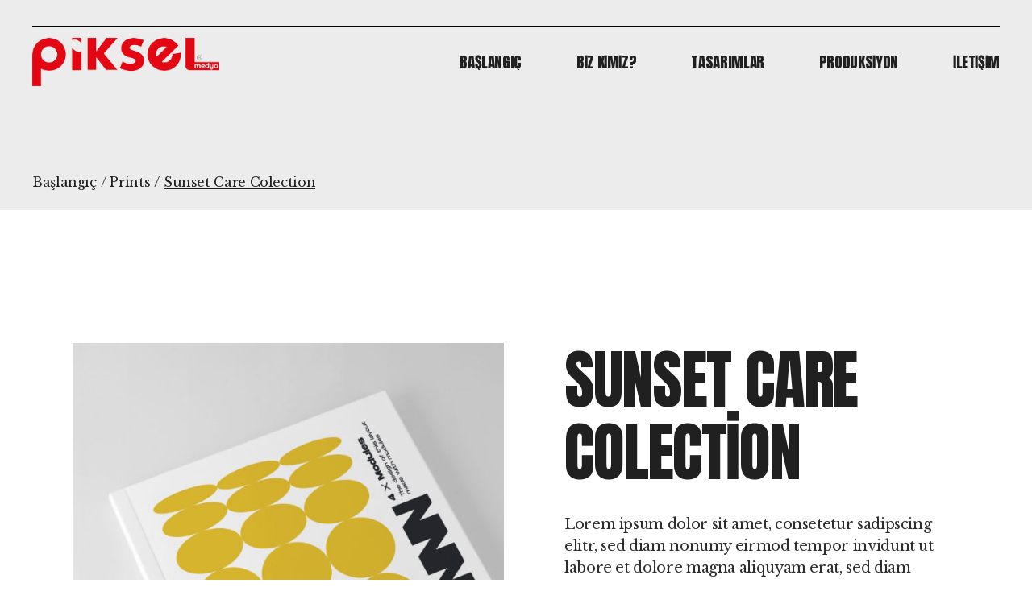

--- FILE ---
content_type: text/html; charset=UTF-8
request_url: https://piksel.tc/portfolio-item/sunset-care-colection/
body_size: 15877
content:
<!DOCTYPE html>
<html dir="ltr" lang="tr"
	prefix="og: https://ogp.me/ns#" >
<head>
	<meta charset="UTF-8">
	<meta name="viewport" content="width=device-width, initial-scale=1, user-scalable=yes">

	<title>Sunset Care Colection - Piksel Medya</title>

		<!-- All in One SEO 4.4.0.1 - aioseo.com -->
		<meta name="description" content="Lorem ipsum dolor sit amet, consetetur sadipscing elitr, sed diam nonumy eirmod tempor invidunt ut labore et dolore magna aliquyam erat, sed diam voluptua. At vero eos et accusam et justo duo dolores et ea rebum." />
		<meta name="robots" content="max-image-preview:large" />
		<meta name="google-site-verification" content="piksel.tc" />
		<link rel="canonical" href="https://piksel.tc/portfolio-item/sunset-care-colection/" />
		<meta name="generator" content="All in One SEO (AIOSEO) 4.4.0.1" />
		<meta property="og:locale" content="tr_TR" />
		<meta property="og:site_name" content="Piksel Medya -" />
		<meta property="og:type" content="article" />
		<meta property="og:title" content="Sunset Care Colection - Piksel Medya" />
		<meta property="og:description" content="Lorem ipsum dolor sit amet, consetetur sadipscing elitr, sed diam nonumy eirmod tempor invidunt ut labore et dolore magna aliquyam erat, sed diam voluptua. At vero eos et accusam et justo duo dolores et ea rebum." />
		<meta property="og:url" content="https://piksel.tc/portfolio-item/sunset-care-colection/" />
		<meta property="og:image" content="https://piksel.tc/wp-content/uploads/2022/12/cropped-piksel-orta-1.png" />
		<meta property="og:image:secure_url" content="https://piksel.tc/wp-content/uploads/2022/12/cropped-piksel-orta-1.png" />
		<meta property="article:published_time" content="2022-08-23T08:03:38+00:00" />
		<meta property="article:modified_time" content="2022-08-23T08:03:38+00:00" />
		<meta property="article:publisher" content="https://www.facebook.com/pikselm/?locale=tr_TR" />
		<meta name="twitter:card" content="summary_large_image" />
		<meta name="twitter:title" content="Sunset Care Colection - Piksel Medya" />
		<meta name="twitter:description" content="Lorem ipsum dolor sit amet, consetetur sadipscing elitr, sed diam nonumy eirmod tempor invidunt ut labore et dolore magna aliquyam erat, sed diam voluptua. At vero eos et accusam et justo duo dolores et ea rebum." />
		<meta name="twitter:image" content="https://piksel.tc/wp-content/uploads/2022/12/cropped-piksel-orta-1.png" />
		<script type="application/ld+json" class="aioseo-schema">
			{"@context":"https:\/\/schema.org","@graph":[{"@type":"BreadcrumbList","@id":"https:\/\/piksel.tc\/portfolio-item\/sunset-care-colection\/#breadcrumblist","itemListElement":[{"@type":"ListItem","@id":"https:\/\/piksel.tc\/#listItem","position":1,"item":{"@type":"WebPage","@id":"https:\/\/piksel.tc\/","name":"Ana Sayfa","description":"Piksel Medya\u2019n\u0131n size sundu\u011fu kaliteli foto\u011fraflar yerinde kullan\u0131ld\u0131\u011f\u0131 zaman internet sitenizi veya bas\u0131l\u0131 materyallerinizi ilgi merkezine al\u0131r ve potansiyel..","url":"https:\/\/piksel.tc\/"},"nextItem":"https:\/\/piksel.tc\/portfolio-item\/sunset-care-colection\/#listItem"},{"@type":"ListItem","@id":"https:\/\/piksel.tc\/portfolio-item\/sunset-care-colection\/#listItem","position":2,"item":{"@type":"WebPage","@id":"https:\/\/piksel.tc\/portfolio-item\/sunset-care-colection\/","name":"Sunset Care Colection","description":"Lorem ipsum dolor sit amet, consetetur sadipscing elitr, sed diam nonumy eirmod tempor invidunt ut labore et dolore magna aliquyam erat, sed diam voluptua. At vero eos et accusam et justo duo dolores et ea rebum.","url":"https:\/\/piksel.tc\/portfolio-item\/sunset-care-colection\/"},"previousItem":"https:\/\/piksel.tc\/#listItem"}]},{"@type":"Organization","@id":"https:\/\/piksel.tc\/#organization","name":"Piksel Medya","url":"https:\/\/piksel.tc\/","logo":{"@type":"ImageObject","url":"https:\/\/piksel.tc\/wp-content\/uploads\/2022\/12\/cropped-piksel-orta-1.png","@id":"https:\/\/piksel.tc\/#organizationLogo","width":300,"height":79},"image":{"@id":"https:\/\/piksel.tc\/#organizationLogo"},"sameAs":["https:\/\/www.facebook.com\/pikselm\/?locale=tr_TR","https:\/\/www.instagram.com\/pikselm\/","https:\/\/tr.linkedin.com\/company\/pikselmedyatanitim"]},{"@type":"Person","@id":"https:\/\/piksel.tc\/author\/piksel\/#author","url":"https:\/\/piksel.tc\/author\/piksel\/","name":"piksel","image":{"@type":"ImageObject","@id":"https:\/\/piksel.tc\/portfolio-item\/sunset-care-colection\/#authorImage","url":"https:\/\/secure.gravatar.com\/avatar\/1c84333c483a98b254a8262354c947b671c0af538bc0b982dd594e719fec9913?s=96&d=mm&r=g","width":96,"height":96,"caption":"piksel"}},{"@type":"WebPage","@id":"https:\/\/piksel.tc\/portfolio-item\/sunset-care-colection\/#webpage","url":"https:\/\/piksel.tc\/portfolio-item\/sunset-care-colection\/","name":"Sunset Care Colection - Piksel Medya","description":"Lorem ipsum dolor sit amet, consetetur sadipscing elitr, sed diam nonumy eirmod tempor invidunt ut labore et dolore magna aliquyam erat, sed diam voluptua. At vero eos et accusam et justo duo dolores et ea rebum.","inLanguage":"tr-TR","isPartOf":{"@id":"https:\/\/piksel.tc\/#website"},"breadcrumb":{"@id":"https:\/\/piksel.tc\/portfolio-item\/sunset-care-colection\/#breadcrumblist"},"author":{"@id":"https:\/\/piksel.tc\/author\/piksel\/#author"},"creator":{"@id":"https:\/\/piksel.tc\/author\/piksel\/#author"},"image":{"@type":"ImageObject","url":"https:\/\/piksel.tc\/wp-content\/uploads\/2022\/07\/main-port-1.jpg","@id":"https:\/\/piksel.tc\/#mainImage","width":880,"height":922,"caption":"d"},"primaryImageOfPage":{"@id":"https:\/\/piksel.tc\/portfolio-item\/sunset-care-colection\/#mainImage"},"datePublished":"2022-08-23T08:03:38+03:00","dateModified":"2022-08-23T08:03:38+03:00"},{"@type":"WebSite","@id":"https:\/\/piksel.tc\/#website","url":"https:\/\/piksel.tc\/","name":"Piksel Medya","inLanguage":"tr-TR","publisher":{"@id":"https:\/\/piksel.tc\/#organization"}}]}
		</script>
		<!-- All in One SEO -->

<link rel='dns-prefetch' href='//stats.wp.com' />
<link rel='dns-prefetch' href='//fonts.googleapis.com' />
<link rel="alternate" type="application/rss+xml" title="Piksel Medya &raquo; akışı" href="https://piksel.tc/feed/" />
<link rel="alternate" type="application/rss+xml" title="Piksel Medya &raquo; yorum akışı" href="https://piksel.tc/comments/feed/" />
<link rel="alternate" type="application/rss+xml" title="Piksel Medya &raquo; Sunset Care Colection yorum akışı" href="https://piksel.tc/portfolio-item/sunset-care-colection/feed/" />
<link rel="alternate" title="oEmbed (JSON)" type="application/json+oembed" href="https://piksel.tc/wp-json/oembed/1.0/embed?url=https%3A%2F%2Fpiksel.tc%2Fportfolio-item%2Fsunset-care-colection%2F" />
<link rel="alternate" title="oEmbed (XML)" type="text/xml+oembed" href="https://piksel.tc/wp-json/oembed/1.0/embed?url=https%3A%2F%2Fpiksel.tc%2Fportfolio-item%2Fsunset-care-colection%2F&#038;format=xml" />
		<!-- This site uses the Google Analytics by MonsterInsights plugin v9.11.1 - Using Analytics tracking - https://www.monsterinsights.com/ -->
		<!-- Note: MonsterInsights is not currently configured on this site. The site owner needs to authenticate with Google Analytics in the MonsterInsights settings panel. -->
					<!-- No tracking code set -->
				<!-- / Google Analytics by MonsterInsights -->
		<style id='wp-img-auto-sizes-contain-inline-css' type='text/css'>
img:is([sizes=auto i],[sizes^="auto," i]){contain-intrinsic-size:3000px 1500px}
/*# sourceURL=wp-img-auto-sizes-contain-inline-css */
</style>
<link rel='stylesheet' id='elegant-icons-css' href='https://piksel.tc/wp-content/plugins/grete-core/inc/icons/elegant-icons/assets/css/elegant-icons.min.css?ver=6.9' type='text/css' media='all' />
<link rel='stylesheet' id='font-awesome-css' href='https://piksel.tc/wp-content/plugins/grete-core/inc/icons/font-awesome/assets/css/all.min.css?ver=6.9' type='text/css' media='all' />
<style id='wp-emoji-styles-inline-css' type='text/css'>

	img.wp-smiley, img.emoji {
		display: inline !important;
		border: none !important;
		box-shadow: none !important;
		height: 1em !important;
		width: 1em !important;
		margin: 0 0.07em !important;
		vertical-align: -0.1em !important;
		background: none !important;
		padding: 0 !important;
	}
/*# sourceURL=wp-emoji-styles-inline-css */
</style>
<link rel='stylesheet' id='wp-block-library-css' href='https://piksel.tc/wp-includes/css/dist/block-library/style.min.css?ver=6.9' type='text/css' media='all' />
<style id='wp-block-library-inline-css' type='text/css'>
.has-text-align-justify{text-align:justify;}

/*# sourceURL=wp-block-library-inline-css */
</style><style id='wp-block-heading-inline-css' type='text/css'>
h1:where(.wp-block-heading).has-background,h2:where(.wp-block-heading).has-background,h3:where(.wp-block-heading).has-background,h4:where(.wp-block-heading).has-background,h5:where(.wp-block-heading).has-background,h6:where(.wp-block-heading).has-background{padding:1.25em 2.375em}h1.has-text-align-left[style*=writing-mode]:where([style*=vertical-lr]),h1.has-text-align-right[style*=writing-mode]:where([style*=vertical-rl]),h2.has-text-align-left[style*=writing-mode]:where([style*=vertical-lr]),h2.has-text-align-right[style*=writing-mode]:where([style*=vertical-rl]),h3.has-text-align-left[style*=writing-mode]:where([style*=vertical-lr]),h3.has-text-align-right[style*=writing-mode]:where([style*=vertical-rl]),h4.has-text-align-left[style*=writing-mode]:where([style*=vertical-lr]),h4.has-text-align-right[style*=writing-mode]:where([style*=vertical-rl]),h5.has-text-align-left[style*=writing-mode]:where([style*=vertical-lr]),h5.has-text-align-right[style*=writing-mode]:where([style*=vertical-rl]),h6.has-text-align-left[style*=writing-mode]:where([style*=vertical-lr]),h6.has-text-align-right[style*=writing-mode]:where([style*=vertical-rl]){rotate:180deg}
/*# sourceURL=https://piksel.tc/wp-includes/blocks/heading/style.min.css */
</style>
<style id='wp-block-columns-inline-css' type='text/css'>
.wp-block-columns{box-sizing:border-box;display:flex;flex-wrap:wrap!important}@media (min-width:782px){.wp-block-columns{flex-wrap:nowrap!important}}.wp-block-columns{align-items:normal!important}.wp-block-columns.are-vertically-aligned-top{align-items:flex-start}.wp-block-columns.are-vertically-aligned-center{align-items:center}.wp-block-columns.are-vertically-aligned-bottom{align-items:flex-end}@media (max-width:781px){.wp-block-columns:not(.is-not-stacked-on-mobile)>.wp-block-column{flex-basis:100%!important}}@media (min-width:782px){.wp-block-columns:not(.is-not-stacked-on-mobile)>.wp-block-column{flex-basis:0;flex-grow:1}.wp-block-columns:not(.is-not-stacked-on-mobile)>.wp-block-column[style*=flex-basis]{flex-grow:0}}.wp-block-columns.is-not-stacked-on-mobile{flex-wrap:nowrap!important}.wp-block-columns.is-not-stacked-on-mobile>.wp-block-column{flex-basis:0;flex-grow:1}.wp-block-columns.is-not-stacked-on-mobile>.wp-block-column[style*=flex-basis]{flex-grow:0}:where(.wp-block-columns){margin-bottom:1.75em}:where(.wp-block-columns.has-background){padding:1.25em 2.375em}.wp-block-column{flex-grow:1;min-width:0;overflow-wrap:break-word;word-break:break-word}.wp-block-column.is-vertically-aligned-top{align-self:flex-start}.wp-block-column.is-vertically-aligned-center{align-self:center}.wp-block-column.is-vertically-aligned-bottom{align-self:flex-end}.wp-block-column.is-vertically-aligned-stretch{align-self:stretch}.wp-block-column.is-vertically-aligned-bottom,.wp-block-column.is-vertically-aligned-center,.wp-block-column.is-vertically-aligned-top{width:100%}
/*# sourceURL=https://piksel.tc/wp-includes/blocks/columns/style.min.css */
</style>
<style id='wp-block-paragraph-inline-css' type='text/css'>
.is-small-text{font-size:.875em}.is-regular-text{font-size:1em}.is-large-text{font-size:2.25em}.is-larger-text{font-size:3em}.has-drop-cap:not(:focus):first-letter{float:left;font-size:8.4em;font-style:normal;font-weight:100;line-height:.68;margin:.05em .1em 0 0;text-transform:uppercase}body.rtl .has-drop-cap:not(:focus):first-letter{float:none;margin-left:.1em}p.has-drop-cap.has-background{overflow:hidden}:root :where(p.has-background){padding:1.25em 2.375em}:where(p.has-text-color:not(.has-link-color)) a{color:inherit}p.has-text-align-left[style*="writing-mode:vertical-lr"],p.has-text-align-right[style*="writing-mode:vertical-rl"]{rotate:180deg}
/*# sourceURL=https://piksel.tc/wp-includes/blocks/paragraph/style.min.css */
</style>
<style id='wp-block-spacer-inline-css' type='text/css'>
.wp-block-spacer{clear:both}
/*# sourceURL=https://piksel.tc/wp-includes/blocks/spacer/style.min.css */
</style>
<style id='global-styles-inline-css' type='text/css'>
:root{--wp--preset--aspect-ratio--square: 1;--wp--preset--aspect-ratio--4-3: 4/3;--wp--preset--aspect-ratio--3-4: 3/4;--wp--preset--aspect-ratio--3-2: 3/2;--wp--preset--aspect-ratio--2-3: 2/3;--wp--preset--aspect-ratio--16-9: 16/9;--wp--preset--aspect-ratio--9-16: 9/16;--wp--preset--color--black: #000000;--wp--preset--color--cyan-bluish-gray: #abb8c3;--wp--preset--color--white: #ffffff;--wp--preset--color--pale-pink: #f78da7;--wp--preset--color--vivid-red: #cf2e2e;--wp--preset--color--luminous-vivid-orange: #ff6900;--wp--preset--color--luminous-vivid-amber: #fcb900;--wp--preset--color--light-green-cyan: #7bdcb5;--wp--preset--color--vivid-green-cyan: #00d084;--wp--preset--color--pale-cyan-blue: #8ed1fc;--wp--preset--color--vivid-cyan-blue: #0693e3;--wp--preset--color--vivid-purple: #9b51e0;--wp--preset--gradient--vivid-cyan-blue-to-vivid-purple: linear-gradient(135deg,rgb(6,147,227) 0%,rgb(155,81,224) 100%);--wp--preset--gradient--light-green-cyan-to-vivid-green-cyan: linear-gradient(135deg,rgb(122,220,180) 0%,rgb(0,208,130) 100%);--wp--preset--gradient--luminous-vivid-amber-to-luminous-vivid-orange: linear-gradient(135deg,rgb(252,185,0) 0%,rgb(255,105,0) 100%);--wp--preset--gradient--luminous-vivid-orange-to-vivid-red: linear-gradient(135deg,rgb(255,105,0) 0%,rgb(207,46,46) 100%);--wp--preset--gradient--very-light-gray-to-cyan-bluish-gray: linear-gradient(135deg,rgb(238,238,238) 0%,rgb(169,184,195) 100%);--wp--preset--gradient--cool-to-warm-spectrum: linear-gradient(135deg,rgb(74,234,220) 0%,rgb(151,120,209) 20%,rgb(207,42,186) 40%,rgb(238,44,130) 60%,rgb(251,105,98) 80%,rgb(254,248,76) 100%);--wp--preset--gradient--blush-light-purple: linear-gradient(135deg,rgb(255,206,236) 0%,rgb(152,150,240) 100%);--wp--preset--gradient--blush-bordeaux: linear-gradient(135deg,rgb(254,205,165) 0%,rgb(254,45,45) 50%,rgb(107,0,62) 100%);--wp--preset--gradient--luminous-dusk: linear-gradient(135deg,rgb(255,203,112) 0%,rgb(199,81,192) 50%,rgb(65,88,208) 100%);--wp--preset--gradient--pale-ocean: linear-gradient(135deg,rgb(255,245,203) 0%,rgb(182,227,212) 50%,rgb(51,167,181) 100%);--wp--preset--gradient--electric-grass: linear-gradient(135deg,rgb(202,248,128) 0%,rgb(113,206,126) 100%);--wp--preset--gradient--midnight: linear-gradient(135deg,rgb(2,3,129) 0%,rgb(40,116,252) 100%);--wp--preset--font-size--small: 13px;--wp--preset--font-size--medium: 20px;--wp--preset--font-size--large: 36px;--wp--preset--font-size--x-large: 42px;--wp--preset--spacing--20: 0.44rem;--wp--preset--spacing--30: 0.67rem;--wp--preset--spacing--40: 1rem;--wp--preset--spacing--50: 1.5rem;--wp--preset--spacing--60: 2.25rem;--wp--preset--spacing--70: 3.38rem;--wp--preset--spacing--80: 5.06rem;--wp--preset--shadow--natural: 6px 6px 9px rgba(0, 0, 0, 0.2);--wp--preset--shadow--deep: 12px 12px 50px rgba(0, 0, 0, 0.4);--wp--preset--shadow--sharp: 6px 6px 0px rgba(0, 0, 0, 0.2);--wp--preset--shadow--outlined: 6px 6px 0px -3px rgb(255, 255, 255), 6px 6px rgb(0, 0, 0);--wp--preset--shadow--crisp: 6px 6px 0px rgb(0, 0, 0);}:where(.is-layout-flex){gap: 0.5em;}:where(.is-layout-grid){gap: 0.5em;}body .is-layout-flex{display: flex;}.is-layout-flex{flex-wrap: wrap;align-items: center;}.is-layout-flex > :is(*, div){margin: 0;}body .is-layout-grid{display: grid;}.is-layout-grid > :is(*, div){margin: 0;}:where(.wp-block-columns.is-layout-flex){gap: 2em;}:where(.wp-block-columns.is-layout-grid){gap: 2em;}:where(.wp-block-post-template.is-layout-flex){gap: 1.25em;}:where(.wp-block-post-template.is-layout-grid){gap: 1.25em;}.has-black-color{color: var(--wp--preset--color--black) !important;}.has-cyan-bluish-gray-color{color: var(--wp--preset--color--cyan-bluish-gray) !important;}.has-white-color{color: var(--wp--preset--color--white) !important;}.has-pale-pink-color{color: var(--wp--preset--color--pale-pink) !important;}.has-vivid-red-color{color: var(--wp--preset--color--vivid-red) !important;}.has-luminous-vivid-orange-color{color: var(--wp--preset--color--luminous-vivid-orange) !important;}.has-luminous-vivid-amber-color{color: var(--wp--preset--color--luminous-vivid-amber) !important;}.has-light-green-cyan-color{color: var(--wp--preset--color--light-green-cyan) !important;}.has-vivid-green-cyan-color{color: var(--wp--preset--color--vivid-green-cyan) !important;}.has-pale-cyan-blue-color{color: var(--wp--preset--color--pale-cyan-blue) !important;}.has-vivid-cyan-blue-color{color: var(--wp--preset--color--vivid-cyan-blue) !important;}.has-vivid-purple-color{color: var(--wp--preset--color--vivid-purple) !important;}.has-black-background-color{background-color: var(--wp--preset--color--black) !important;}.has-cyan-bluish-gray-background-color{background-color: var(--wp--preset--color--cyan-bluish-gray) !important;}.has-white-background-color{background-color: var(--wp--preset--color--white) !important;}.has-pale-pink-background-color{background-color: var(--wp--preset--color--pale-pink) !important;}.has-vivid-red-background-color{background-color: var(--wp--preset--color--vivid-red) !important;}.has-luminous-vivid-orange-background-color{background-color: var(--wp--preset--color--luminous-vivid-orange) !important;}.has-luminous-vivid-amber-background-color{background-color: var(--wp--preset--color--luminous-vivid-amber) !important;}.has-light-green-cyan-background-color{background-color: var(--wp--preset--color--light-green-cyan) !important;}.has-vivid-green-cyan-background-color{background-color: var(--wp--preset--color--vivid-green-cyan) !important;}.has-pale-cyan-blue-background-color{background-color: var(--wp--preset--color--pale-cyan-blue) !important;}.has-vivid-cyan-blue-background-color{background-color: var(--wp--preset--color--vivid-cyan-blue) !important;}.has-vivid-purple-background-color{background-color: var(--wp--preset--color--vivid-purple) !important;}.has-black-border-color{border-color: var(--wp--preset--color--black) !important;}.has-cyan-bluish-gray-border-color{border-color: var(--wp--preset--color--cyan-bluish-gray) !important;}.has-white-border-color{border-color: var(--wp--preset--color--white) !important;}.has-pale-pink-border-color{border-color: var(--wp--preset--color--pale-pink) !important;}.has-vivid-red-border-color{border-color: var(--wp--preset--color--vivid-red) !important;}.has-luminous-vivid-orange-border-color{border-color: var(--wp--preset--color--luminous-vivid-orange) !important;}.has-luminous-vivid-amber-border-color{border-color: var(--wp--preset--color--luminous-vivid-amber) !important;}.has-light-green-cyan-border-color{border-color: var(--wp--preset--color--light-green-cyan) !important;}.has-vivid-green-cyan-border-color{border-color: var(--wp--preset--color--vivid-green-cyan) !important;}.has-pale-cyan-blue-border-color{border-color: var(--wp--preset--color--pale-cyan-blue) !important;}.has-vivid-cyan-blue-border-color{border-color: var(--wp--preset--color--vivid-cyan-blue) !important;}.has-vivid-purple-border-color{border-color: var(--wp--preset--color--vivid-purple) !important;}.has-vivid-cyan-blue-to-vivid-purple-gradient-background{background: var(--wp--preset--gradient--vivid-cyan-blue-to-vivid-purple) !important;}.has-light-green-cyan-to-vivid-green-cyan-gradient-background{background: var(--wp--preset--gradient--light-green-cyan-to-vivid-green-cyan) !important;}.has-luminous-vivid-amber-to-luminous-vivid-orange-gradient-background{background: var(--wp--preset--gradient--luminous-vivid-amber-to-luminous-vivid-orange) !important;}.has-luminous-vivid-orange-to-vivid-red-gradient-background{background: var(--wp--preset--gradient--luminous-vivid-orange-to-vivid-red) !important;}.has-very-light-gray-to-cyan-bluish-gray-gradient-background{background: var(--wp--preset--gradient--very-light-gray-to-cyan-bluish-gray) !important;}.has-cool-to-warm-spectrum-gradient-background{background: var(--wp--preset--gradient--cool-to-warm-spectrum) !important;}.has-blush-light-purple-gradient-background{background: var(--wp--preset--gradient--blush-light-purple) !important;}.has-blush-bordeaux-gradient-background{background: var(--wp--preset--gradient--blush-bordeaux) !important;}.has-luminous-dusk-gradient-background{background: var(--wp--preset--gradient--luminous-dusk) !important;}.has-pale-ocean-gradient-background{background: var(--wp--preset--gradient--pale-ocean) !important;}.has-electric-grass-gradient-background{background: var(--wp--preset--gradient--electric-grass) !important;}.has-midnight-gradient-background{background: var(--wp--preset--gradient--midnight) !important;}.has-small-font-size{font-size: var(--wp--preset--font-size--small) !important;}.has-medium-font-size{font-size: var(--wp--preset--font-size--medium) !important;}.has-large-font-size{font-size: var(--wp--preset--font-size--large) !important;}.has-x-large-font-size{font-size: var(--wp--preset--font-size--x-large) !important;}
:where(.wp-block-columns.is-layout-flex){gap: 2em;}:where(.wp-block-columns.is-layout-grid){gap: 2em;}
/*# sourceURL=global-styles-inline-css */
</style>
<style id='core-block-supports-inline-css' type='text/css'>
.wp-container-core-columns-is-layout-9d6595d7{flex-wrap:nowrap;}
/*# sourceURL=core-block-supports-inline-css */
</style>

<style id='classic-theme-styles-inline-css' type='text/css'>
/*! This file is auto-generated */
.wp-block-button__link{color:#fff;background-color:#32373c;border-radius:9999px;box-shadow:none;text-decoration:none;padding:calc(.667em + 2px) calc(1.333em + 2px);font-size:1.125em}.wp-block-file__button{background:#32373c;color:#fff;text-decoration:none}
/*# sourceURL=/wp-includes/css/classic-themes.min.css */
</style>
<link rel='stylesheet' id='contact-form-7-css' href='https://piksel.tc/wp-content/plugins/contact-form-7/includes/css/styles.css?ver=5.7.7' type='text/css' media='all' />
<link rel='stylesheet' id='ctf_styles-css' href='https://piksel.tc/wp-content/plugins/custom-twitter-feeds/css/ctf-styles.min.css?ver=2.1.1' type='text/css' media='all' />
<link rel='stylesheet' id='qi-addons-for-elementor-grid-style-css' href='https://piksel.tc/wp-content/plugins/qi-addons-for-elementor/assets/css/grid.min.css?ver=6.9' type='text/css' media='all' />
<link rel='stylesheet' id='qi-addons-for-elementor-helper-parts-style-css' href='https://piksel.tc/wp-content/plugins/qi-addons-for-elementor/assets/css/helper-parts.min.css?ver=6.9' type='text/css' media='all' />
<link rel='stylesheet' id='qi-addons-for-elementor-style-css' href='https://piksel.tc/wp-content/plugins/qi-addons-for-elementor/assets/css/main.min.css?ver=6.9' type='text/css' media='all' />
<link rel='stylesheet' id='magnific-popup-css' href='https://piksel.tc/wp-content/plugins/grete-core/assets/plugins/magnific-popup/magnific-popup.css?ver=6.9' type='text/css' media='all' />
<link rel='stylesheet' id='perfect-scrollbar-css' href='https://piksel.tc/wp-content/plugins/grete-core/assets/plugins/perfect-scrollbar/perfect-scrollbar.css?ver=6.9' type='text/css' media='all' />
<link rel='stylesheet' id='swiper-css' href='https://piksel.tc/wp-content/themes/grete/assets/plugins/swiper/swiper.min.css?ver=6.9' type='text/css' media='all' />
<link rel='stylesheet' id='grete-main-css' href='https://piksel.tc/wp-content/themes/grete/assets/css/main.min.css?ver=6.9' type='text/css' media='all' />
<link rel='stylesheet' id='grete-core-style-css' href='https://piksel.tc/wp-content/plugins/grete-core/assets/css/grete-core.min.css?ver=6.9' type='text/css' media='all' />
<link rel='stylesheet' id='grete-google-fonts-css' href='https://fonts.googleapis.com/css?family=Anton%3A400%7CLibre+Baskerville%3A400%7CRoboto+Condensed%3A400&#038;subset=latin-ext&#038;display=swap&#038;ver=1.0.0' type='text/css' media='all' />
<link rel='stylesheet' id='grete-grid-css' href='https://piksel.tc/wp-content/themes/grete/assets/css/grid.min.css?ver=6.9' type='text/css' media='all' />
<link rel='stylesheet' id='grete-style-css' href='https://piksel.tc/wp-content/themes/grete/style.css?ver=6.9' type='text/css' media='all' />
<style id='grete-style-inline-css' type='text/css'>
#qodef-page-inner { padding: 165px 0;}#qodef-top-area { background-color: #ececec;}#qodef-top-area-inner { border-bottom-color: #000000;border-bottom-width: 1px;}#qodef-page-header .qodef-header-logo-link.qodef-source--textual { color: #E8C333;font-size: 41px;line-height: 44px;}.qodef-page-title { height: 140px;background-color: #ececec;}.qodef-header--standard #qodef-page-header { background-color: #ececec;}
/*# sourceURL=grete-style-inline-css */
</style>
<link rel='stylesheet' id='grete-core-elementor-css' href='https://piksel.tc/wp-content/plugins/grete-core/inc/plugins/elementor/assets/css/elementor.min.css?ver=6.9' type='text/css' media='all' />
<link rel='stylesheet' id='elementor-icons-css' href='https://piksel.tc/wp-content/plugins/elementor/assets/lib/eicons/css/elementor-icons.min.css?ver=5.16.0' type='text/css' media='all' />
<link rel='stylesheet' id='elementor-frontend-css' href='https://piksel.tc/wp-content/plugins/elementor/assets/css/frontend-lite.min.css?ver=3.9.1' type='text/css' media='all' />
<link rel='stylesheet' id='elementor-post-7-css' href='https://piksel.tc/wp-content/uploads/elementor/css/post-7.css?ver=1671537269' type='text/css' media='all' />
<link rel='stylesheet' id='elementor-global-css' href='https://piksel.tc/wp-content/uploads/elementor/css/global.css?ver=1671537270' type='text/css' media='all' />
<link rel='stylesheet' id='call-now-button-modern-style-css' href='https://piksel.tc/wp-content/plugins/call-now-button/src/renderers/modern/../../../resources/style/modern.css?ver=1.4.0' type='text/css' media='all' />
<link rel='stylesheet' id='google-fonts-1-css' href='https://fonts.googleapis.com/css?family=Roboto%3A100%2C100italic%2C200%2C200italic%2C300%2C300italic%2C400%2C400italic%2C500%2C500italic%2C600%2C600italic%2C700%2C700italic%2C800%2C800italic%2C900%2C900italic%7CRoboto+Slab%3A100%2C100italic%2C200%2C200italic%2C300%2C300italic%2C400%2C400italic%2C500%2C500italic%2C600%2C600italic%2C700%2C700italic%2C800%2C800italic%2C900%2C900italic&#038;display=swap&#038;subset=latin-ext&#038;ver=6.9' type='text/css' media='all' />
<link rel='stylesheet' id='jetpack_css-css' href='https://piksel.tc/wp-content/plugins/jetpack/css/jetpack.css?ver=12.2.2' type='text/css' media='all' />
<link rel="preconnect" href="https://fonts.gstatic.com/" crossorigin><script type="text/javascript" id="jetpack_related-posts-js-extra">
/* <![CDATA[ */
var related_posts_js_options = {"post_heading":"h4"};
//# sourceURL=jetpack_related-posts-js-extra
/* ]]> */
</script>
<script type="text/javascript" src="https://piksel.tc/wp-content/plugins/jetpack/_inc/build/related-posts/related-posts.min.js?ver=20211209" id="jetpack_related-posts-js"></script>
<script type="text/javascript" src="https://piksel.tc/wp-includes/js/jquery/jquery.min.js?ver=3.7.1" id="jquery-core-js"></script>
<script type="text/javascript" src="https://piksel.tc/wp-includes/js/jquery/jquery-migrate.min.js?ver=3.4.1" id="jquery-migrate-js"></script>
<link rel="https://api.w.org/" href="https://piksel.tc/wp-json/" /><link rel="EditURI" type="application/rsd+xml" title="RSD" href="https://piksel.tc/xmlrpc.php?rsd" />
<meta name="generator" content="WordPress 6.9" />
<link rel='shortlink' href='https://piksel.tc/?p=4148' />
		<meta charset="utf-8">
		<meta name="author" content="piksel">
		<meta name="classification" content="Branding, Design, Genel, Lifestyle, Production, UI/UX Design">
		<meta name="copyright" content="Copyright Piksel Medya - All rights Reserved.">
		<meta name="designer" content="Select Themes">
		<meta name="distribution" content="Global">
		<meta name="language" content="tr">
		<meta name="publisher" content="Piksel Medya">
		<meta name="rating" content="General">
		<meta name="resource-type" content="Document">
		<meta name="revisit-after" content="3">
		<meta name="subject" content="Branding, Design, Genel, Lifestyle, Production, UI/UX Design">
		<meta name="template" content="Grete">
		<meta name="robots" content="index,follow">
		<meta name="example" content="custom: 2022-08-23">
	<style>img#wpstats{display:none}</style>
		<meta name="generator" content="Powered by Slider Revolution 6.6.3 - responsive, Mobile-Friendly Slider Plugin for WordPress with comfortable drag and drop interface." />
<link rel="icon" href="https://piksel.tc/wp-content/uploads/2022/12/cropped-piksel-orta-32x32.png" sizes="32x32" />
<link rel="icon" href="https://piksel.tc/wp-content/uploads/2022/12/cropped-piksel-orta-192x192.png" sizes="192x192" />
<link rel="apple-touch-icon" href="https://piksel.tc/wp-content/uploads/2022/12/cropped-piksel-orta-180x180.png" />
<meta name="msapplication-TileImage" content="https://piksel.tc/wp-content/uploads/2022/12/cropped-piksel-orta-270x270.png" />
<script>function setREVStartSize(e){
			//window.requestAnimationFrame(function() {
				window.RSIW = window.RSIW===undefined ? window.innerWidth : window.RSIW;
				window.RSIH = window.RSIH===undefined ? window.innerHeight : window.RSIH;
				try {
					var pw = document.getElementById(e.c).parentNode.offsetWidth,
						newh;
					pw = pw===0 || isNaN(pw) || (e.l=="fullwidth" || e.layout=="fullwidth") ? window.RSIW : pw;
					e.tabw = e.tabw===undefined ? 0 : parseInt(e.tabw);
					e.thumbw = e.thumbw===undefined ? 0 : parseInt(e.thumbw);
					e.tabh = e.tabh===undefined ? 0 : parseInt(e.tabh);
					e.thumbh = e.thumbh===undefined ? 0 : parseInt(e.thumbh);
					e.tabhide = e.tabhide===undefined ? 0 : parseInt(e.tabhide);
					e.thumbhide = e.thumbhide===undefined ? 0 : parseInt(e.thumbhide);
					e.mh = e.mh===undefined || e.mh=="" || e.mh==="auto" ? 0 : parseInt(e.mh,0);
					if(e.layout==="fullscreen" || e.l==="fullscreen")
						newh = Math.max(e.mh,window.RSIH);
					else{
						e.gw = Array.isArray(e.gw) ? e.gw : [e.gw];
						for (var i in e.rl) if (e.gw[i]===undefined || e.gw[i]===0) e.gw[i] = e.gw[i-1];
						e.gh = e.el===undefined || e.el==="" || (Array.isArray(e.el) && e.el.length==0)? e.gh : e.el;
						e.gh = Array.isArray(e.gh) ? e.gh : [e.gh];
						for (var i in e.rl) if (e.gh[i]===undefined || e.gh[i]===0) e.gh[i] = e.gh[i-1];
											
						var nl = new Array(e.rl.length),
							ix = 0,
							sl;
						e.tabw = e.tabhide>=pw ? 0 : e.tabw;
						e.thumbw = e.thumbhide>=pw ? 0 : e.thumbw;
						e.tabh = e.tabhide>=pw ? 0 : e.tabh;
						e.thumbh = e.thumbhide>=pw ? 0 : e.thumbh;
						for (var i in e.rl) nl[i] = e.rl[i]<window.RSIW ? 0 : e.rl[i];
						sl = nl[0];
						for (var i in nl) if (sl>nl[i] && nl[i]>0) { sl = nl[i]; ix=i;}
						var m = pw>(e.gw[ix]+e.tabw+e.thumbw) ? 1 : (pw-(e.tabw+e.thumbw)) / (e.gw[ix]);
						newh =  (e.gh[ix] * m) + (e.tabh + e.thumbh);
					}
					var el = document.getElementById(e.c);
					if (el!==null && el) el.style.height = newh+"px";
					el = document.getElementById(e.c+"_wrapper");
					if (el!==null && el) {
						el.style.height = newh+"px";
						el.style.display = "block";
					}
				} catch(e){
					console.log("Failure at Presize of Slider:" + e)
				}
			//});
		  };</script>
<link rel='stylesheet' id='rs-plugin-settings-css' href='https://piksel.tc/wp-content/plugins/revslider/public/assets/css/rs6.css?ver=6.6.3' type='text/css' media='all' />
<style id='rs-plugin-settings-inline-css' type='text/css'>
#rs-demo-id {}
/*# sourceURL=rs-plugin-settings-inline-css */
</style>
</head>
<body class="wp-singular portfolio-item-template-default single single-portfolio-item postid-4148 wp-custom-logo wp-theme-grete qode-framework-1.1.8 qodef-qi--no-touch qi-addons-for-elementor-1.6.2 qodef-back-to-top--enabled qodef-custom-cursor-enabled qodef-custom-cursor-x-with-circle qodef-fullscreen-menu--hide-logo  qodef-header--standard qodef-header-appearance--sticky qodef-mobile-header--side-area qodef-drop-down-second--full-width qodef-drop-down-second--default qodef-layout--images-small grete-core-1.0 grete-1.0 qodef-content-grid-1300 qodef-header-standard--right qodef-search--covers-header elementor-default elementor-kit-7 elementor-page elementor-page-4148" itemscope itemtype="https://schema.org/WebPage">
	<a class="skip-link screen-reader-text" href="#qodef-page-content">Skip to the content</a>	<div id="qodef-page-wrapper" class="">
			<div id="qodef-top-area">
		<div id="qodef-top-area-inner" >
					</div>
	</div>
<header id="qodef-page-header"  role="banner">
		<div id="qodef-page-header-inner" class="">
		<a itemprop="url" class="qodef-header-logo-link qodef-height--not-set qodef-source--image" href="https://piksel.tc/" rel="home">
	<img width="300" height="79" src="https://piksel.tc/wp-content/uploads/2022/12/cropped-piksel-orta-1.png" class="qodef-header-logo-image qodef--main qodef--customizer" alt="Piksel Medya" itemprop="logo" decoding="async" /><img width="300" height="79" src="https://piksel.tc/wp-content/uploads/2022/12/piksel-orta.png" class="qodef-header-logo-image qodef--dark" alt="logo dark" itemprop="image" /><img width="300" height="79" src="https://piksel.tc/wp-content/uploads/2022/12/piksel-orta.png" class="qodef-header-logo-image qodef--light" alt="logo light" itemprop="image" /></a>
	<nav class="qodef-header-navigation" role="navigation" aria-label="Top Menu">
		<ul id="menu-xd-1" class="menu"><li class="menu-item menu-item-type-post_type menu-item-object-page menu-item-home menu-item-7596"><a href="https://piksel.tc/"><span class="qodef-menu-item-text"><span class="qodef-nav-item-initial">Başlangıç</span><span class="qodef-nav-item-duplicate">Başlangıç</span></span></a></li>
<li class="menu-item menu-item-type-post_type menu-item-object-page menu-item-7597"><a href="https://piksel.tc/biz-kimiz/"><span class="qodef-menu-item-text"><span class="qodef-nav-item-initial">Biz Kimiz?</span><span class="qodef-nav-item-duplicate">Biz Kimiz?</span></span></a></li>
<li class="menu-item menu-item-type-post_type menu-item-object-page menu-item-has-children menu-item-7598 qodef-menu-item--narrow"><a href="https://piksel.tc/tasarimlar/"><span class="qodef-menu-item-text"><span class="qodef-nav-item-initial">Tasarımlar</span><span class="qodef-nav-item-duplicate">Tasarımlar</span><svg class="qodef-svg--menu-arrow qodef-menu-item-arrow" xmlns="http://www.w3.org/2000/svg" width="10" height="18"  viewBox="0 0 10 18"><path d="M.2,2a.46.46,0,0,1-.07-.07A.41.41,0,0,1,.2,1.34L1.37.14c.23-.22.44-.23.62,0L9.93,8.63a.51.51,0,0,1,0,.64L2,17.81a.38.38,0,0,1-.62,0L.2,16.56.13,16.5a.41.41,0,0,1,.07-.58L6.7,9Z" fill="currentColor" /></svg></span></a>
<div class="qodef-drop-down-second"><div class="qodef-drop-down-second-inner"><ul class="sub-menu">
	<li class="menu-item menu-item-type-post_type menu-item-object-page menu-item-7599"><a href="https://piksel.tc/logo-tasarimi/"><span class="qodef-menu-item-text">Logo Tasarımı</span></a></li>
	<li class="menu-item menu-item-type-post_type menu-item-object-page menu-item-7806"><a href="https://piksel.tc/web-tasarim/"><span class="qodef-menu-item-text">Web Tasarım</span></a></li>
	<li class="menu-item menu-item-type-post_type menu-item-object-page menu-item-7807"><a href="https://piksel.tc/kurumsal-kimlik/"><span class="qodef-menu-item-text">Kurumsal Kimlik</span></a></li>
	<li class="menu-item menu-item-type-post_type menu-item-object-page menu-item-7845"><a href="https://piksel.tc/tasarimlar/sosyal-medya/"><span class="qodef-menu-item-text">Sosyal Medya</span></a></li>
</ul></div></div>
</li>
<li class="menu-item menu-item-type-post_type menu-item-object-page menu-item-7629"><a href="https://piksel.tc/produksiyon/"><span class="qodef-menu-item-text"><span class="qodef-nav-item-initial">Prodüksiyon</span><span class="qodef-nav-item-duplicate">Prodüksiyon</span></span></a></li>
<li class="menu-item menu-item-type-post_type menu-item-object-page menu-item-7600"><a href="https://piksel.tc/iletisim/"><span class="qodef-menu-item-text"><span class="qodef-nav-item-initial">İletişim</span><span class="qodef-nav-item-duplicate">İletişim</span></span></a></li>
</ul>	</nav>
	</div>
	<div class="qodef-header-sticky qodef-custom-header-layout qodef-appearance--down">
	<div class="qodef-header-sticky-inner ">
		<a itemprop="url" class="qodef-header-logo-link qodef-height--not-set qodef-source--image" href="https://piksel.tc/" rel="home">
	<img width="300" height="79" src="https://piksel.tc/wp-content/uploads/2022/12/cropped-piksel-orta-1.png" class="qodef-header-logo-image qodef--main qodef--customizer" alt="Piksel Medya" itemprop="logo" decoding="async" /></a>
	<nav class="qodef-header-navigation" role="navigation" aria-label="Top Menu">
		<ul id="menu-xd-2" class="menu"><li class="menu-item menu-item-type-post_type menu-item-object-page menu-item-home menu-item-7596"><a href="https://piksel.tc/"><span class="qodef-menu-item-text"><span class="qodef-nav-item-initial">Başlangıç</span><span class="qodef-nav-item-duplicate">Başlangıç</span></span></a></li>
<li class="menu-item menu-item-type-post_type menu-item-object-page menu-item-7597"><a href="https://piksel.tc/biz-kimiz/"><span class="qodef-menu-item-text"><span class="qodef-nav-item-initial">Biz Kimiz?</span><span class="qodef-nav-item-duplicate">Biz Kimiz?</span></span></a></li>
<li class="menu-item menu-item-type-post_type menu-item-object-page menu-item-has-children menu-item-7598 qodef-menu-item--narrow"><a href="https://piksel.tc/tasarimlar/"><span class="qodef-menu-item-text"><span class="qodef-nav-item-initial">Tasarımlar</span><span class="qodef-nav-item-duplicate">Tasarımlar</span><svg class="qodef-svg--menu-arrow qodef-menu-item-arrow" xmlns="http://www.w3.org/2000/svg" width="10" height="18"  viewBox="0 0 10 18"><path d="M.2,2a.46.46,0,0,1-.07-.07A.41.41,0,0,1,.2,1.34L1.37.14c.23-.22.44-.23.62,0L9.93,8.63a.51.51,0,0,1,0,.64L2,17.81a.38.38,0,0,1-.62,0L.2,16.56.13,16.5a.41.41,0,0,1,.07-.58L6.7,9Z" fill="currentColor" /></svg></span></a>
<div class="qodef-drop-down-second"><div class="qodef-drop-down-second-inner"><ul class="sub-menu">
	<li class="menu-item menu-item-type-post_type menu-item-object-page menu-item-7599"><a href="https://piksel.tc/logo-tasarimi/"><span class="qodef-menu-item-text">Logo Tasarımı</span></a></li>
	<li class="menu-item menu-item-type-post_type menu-item-object-page menu-item-7806"><a href="https://piksel.tc/web-tasarim/"><span class="qodef-menu-item-text">Web Tasarım</span></a></li>
	<li class="menu-item menu-item-type-post_type menu-item-object-page menu-item-7807"><a href="https://piksel.tc/kurumsal-kimlik/"><span class="qodef-menu-item-text">Kurumsal Kimlik</span></a></li>
	<li class="menu-item menu-item-type-post_type menu-item-object-page menu-item-7845"><a href="https://piksel.tc/tasarimlar/sosyal-medya/"><span class="qodef-menu-item-text">Sosyal Medya</span></a></li>
</ul></div></div>
</li>
<li class="menu-item menu-item-type-post_type menu-item-object-page menu-item-7629"><a href="https://piksel.tc/produksiyon/"><span class="qodef-menu-item-text"><span class="qodef-nav-item-initial">Prodüksiyon</span><span class="qodef-nav-item-duplicate">Prodüksiyon</span></span></a></li>
<li class="menu-item menu-item-type-post_type menu-item-object-page menu-item-7600"><a href="https://piksel.tc/iletisim/"><span class="qodef-menu-item-text"><span class="qodef-nav-item-initial">İletişim</span><span class="qodef-nav-item-duplicate">İletişim</span></span></a></li>
</ul>	</nav>
	<div class="qodef-widget-holder qodef--one">
		<div id="grete_core_side_area_opener-3" class="widget widget_grete_core_side_area_opener qodef-sticky-right"><a href="javascript:void(0)"  class="qodef-opener-icon qodef-m qodef-source--predefined qodef-side-area-opener"  >
	<span class="qodef-m-icon qodef--open">
		<span class="qodef-m-lines"><span class="qodef-m-line qodef--1"></span><span class="qodef-m-line qodef--2"></span></span>	</span>
		</a>
</div>	</div>
	</div>
</div>
</header>
<header id="qodef-page-mobile-header" role="banner">
		<div id="qodef-page-mobile-header-inner" class="">
		<a itemprop="url" class="qodef-mobile-header-logo-link qodef-height--not-set qodef-source--image" href="https://piksel.tc/" rel="home">
	<img width="300" height="79" src="https://piksel.tc/wp-content/uploads/2022/12/cropped-piksel-orta-1.png" class="qodef-header-logo-image qodef--main qodef--customizer" alt="Piksel Medya" itemprop="logo" decoding="async" /></a>
<a href="javascript:void(0)"  class="qodef-opener-icon qodef-m qodef-source--predefined qodef-side-area-mobile-header-opener"  >
	<span class="qodef-m-icon qodef--open">
		<span class="qodef-m-lines"><span class="qodef-m-line qodef--1"></span><span class="qodef-m-line qodef--2"></span></span>	</span>
		</a>
	<div id="qodef-side-area-mobile-header" class="qodef-m">
		<a href="javascript:void(0)"  class="qodef-opener-icon qodef-m qodef-source--predefined qodef-m-close qodef--opened"  >
	<span class="qodef-m-icon ">
		<span class="qodef-m-lines"><span class="qodef-m-line qodef--1"></span><span class="qodef-m-line qodef--2"></span></span>	</span>
		</a>
		<nav class="qodef-m-navigation" role="navigation" aria-label="Mobile Menu">
			<ul id="menu-xd-4" class="menu"><li class="menu-item menu-item-type-post_type menu-item-object-page menu-item-home menu-item-7596"><a href="https://piksel.tc/"><span class="qodef-menu-item-text"><span class="qodef-nav-item-initial">Başlangıç</span><span class="qodef-nav-item-duplicate">Başlangıç</span></span></a></li>
<li class="menu-item menu-item-type-post_type menu-item-object-page menu-item-7597"><a href="https://piksel.tc/biz-kimiz/"><span class="qodef-menu-item-text"><span class="qodef-nav-item-initial">Biz Kimiz?</span><span class="qodef-nav-item-duplicate">Biz Kimiz?</span></span></a></li>
<li class="menu-item menu-item-type-post_type menu-item-object-page menu-item-has-children menu-item-7598 qodef-menu-item--narrow"><a href="https://piksel.tc/tasarimlar/"><span class="qodef-menu-item-text"><span class="qodef-nav-item-initial">Tasarımlar</span><span class="qodef-nav-item-duplicate">Tasarımlar</span></span></a><svg class="qodef-svg--menu-arrow qodef-menu-item-arrow" xmlns="http://www.w3.org/2000/svg" width="10" height="18"  viewBox="0 0 10 18"><path d="M.2,2a.46.46,0,0,1-.07-.07A.41.41,0,0,1,.2,1.34L1.37.14c.23-.22.44-.23.62,0L9.93,8.63a.51.51,0,0,1,0,.64L2,17.81a.38.38,0,0,1-.62,0L.2,16.56.13,16.5a.41.41,0,0,1,.07-.58L6.7,9Z" fill="currentColor" /></svg>
<div class="qodef-drop-down-second"><div class="qodef-drop-down-second-inner"><ul class="sub-menu">
	<li class="menu-item menu-item-type-post_type menu-item-object-page menu-item-7599"><a href="https://piksel.tc/logo-tasarimi/"><span class="qodef-menu-item-text">Logo Tasarımı</span></a></li>
	<li class="menu-item menu-item-type-post_type menu-item-object-page menu-item-7806"><a href="https://piksel.tc/web-tasarim/"><span class="qodef-menu-item-text">Web Tasarım</span></a></li>
	<li class="menu-item menu-item-type-post_type menu-item-object-page menu-item-7807"><a href="https://piksel.tc/kurumsal-kimlik/"><span class="qodef-menu-item-text">Kurumsal Kimlik</span></a></li>
	<li class="menu-item menu-item-type-post_type menu-item-object-page menu-item-7845"><a href="https://piksel.tc/tasarimlar/sosyal-medya/"><span class="qodef-menu-item-text">Sosyal Medya</span></a></li>
</ul></div></div>
</li>
<li class="menu-item menu-item-type-post_type menu-item-object-page menu-item-7629"><a href="https://piksel.tc/produksiyon/"><span class="qodef-menu-item-text"><span class="qodef-nav-item-initial">Prodüksiyon</span><span class="qodef-nav-item-duplicate">Prodüksiyon</span></span></a></li>
<li class="menu-item menu-item-type-post_type menu-item-object-page menu-item-7600"><a href="https://piksel.tc/iletisim/"><span class="qodef-menu-item-text"><span class="qodef-nav-item-initial">İletişim</span><span class="qodef-nav-item-duplicate">İletişim</span></span></a></li>
</ul>		</nav>
			</div>
	</div>
	</header>
		<div id="qodef-page-outer">
			<div class="qodef-page-title qodef-m qodef-title--breadcrumbs qodef-alignment--left qodef-vertical-alignment--header-bottom">
		<div class="qodef-m-inner">
		<div class="qodef-m-content qodef-content-full-width ">
	<div itemprop="breadcrumb" class="qodef-breadcrumbs"><a itemprop="url" class="qodef-breadcrumbs-link" href="https://piksel.tc/"><span itemprop="title">Başlangıç</span></a><span class="qodef-breadcrumbs-separator"></span><a itemprop="url" class="qodef-breadcrumbs-link" href="https://piksel.tc/portfolio-category/prints/"><span itemprop="title">Prints</span></a><span class="qodef-breadcrumbs-separator"></span><span itemprop="title" class="qodef-breadcrumbs-current">Sunset Care Colection</span></div></div>
	</div>
	</div>
			<div id="qodef-page-inner" class="qodef-content-grid">
<main id="qodef-page-content" class="qodef-grid qodef-layout--template " role="main">
	<div class="qodef-grid-inner clear">
		<div class="qodef-grid-item qodef-page-content-section qodef-col--12">
	<div class="qodef-portfolio qodef-m qodef-portfolio-single qodef-layout--images-small">
			<article class="qodef-portfolio-single-item qodef-variations--small qodef-e post-4148 portfolio-item type-portfolio-item status-publish has-post-thumbnail hentry portfolio-category-prints portfolio-tag-art portfolio-tag-design portfolio-tag-editorial">
		<div class="qodef-e-inner">
			<div class="qodef-e-content qodef-grid qodef-layout--template ">
				<div class="qodef-grid-inner clear">
					<div class="qodef-grid-item qodef-col--6">
						<div class="qodef-media">
								<div class="qodef-e qodef-magnific-popup qodef-popup-gallery">
			<a itemprop="image" class="qodef-popup-item qodef-grid-item" href="https://piksel.tc/wp-content/uploads/2022/07/port-single-2.jpg" data-type="image" title="port-single-2">
		<img width="640" height="670" src="https://piksel.tc/wp-content/uploads/2022/07/port-single-2.jpg" class="attachment-full size-full" alt="x" decoding="async" srcset="https://piksel.tc/wp-content/uploads/2022/07/port-single-2.jpg 640w, https://piksel.tc/wp-content/uploads/2022/07/port-single-2-600x628.jpg 600w" sizes="(max-width: 640px) 100vw, 640px" />	</a>
	<a itemprop="image" class="qodef-popup-item qodef-grid-item" href="https://piksel.tc/wp-content/uploads/2022/07/port-single-1.jpg" data-type="image" title="port-single-1">
		<img width="640" height="670" src="https://piksel.tc/wp-content/uploads/2022/07/port-single-1.jpg" class="attachment-full size-full" alt="x" decoding="async" srcset="https://piksel.tc/wp-content/uploads/2022/07/port-single-1.jpg 640w, https://piksel.tc/wp-content/uploads/2022/07/port-single-1-600x628.jpg 600w" sizes="(max-width: 640px) 100vw, 640px" />	</a>
	<a itemprop="image" class="qodef-popup-item qodef-grid-item" href="https://piksel.tc/wp-content/uploads/2022/07/port-single-3.jpg" data-type="image" title="port-single-3">
		<img width="640" height="670" src="https://piksel.tc/wp-content/uploads/2022/07/port-single-3.jpg" class="attachment-full size-full" alt="x" decoding="async" loading="lazy" srcset="https://piksel.tc/wp-content/uploads/2022/07/port-single-3.jpg 640w, https://piksel.tc/wp-content/uploads/2022/07/port-single-3-600x628.jpg 600w" sizes="auto, (max-width: 640px) 100vw, 640px" />	</a>
	</div>
						</div>
					</div>
					<div class="qodef-grid-item qodef-col--6 qodef-sticky-column-enable">
						<h1 itemprop="name" class="qodef-e-title entry-title qodef-portfolio-title">Sunset Care Colection</h1>
						<div class="qodef-e qodef-portfolio-content">
	<p>Lorem ipsum dolor sit amet, consetetur sadipscing elitr, sed diam nonumy eirmod tempor invidunt ut labore et dolore magna aliquyam erat, sed diam voluptua. At vero eos et accusam et justo duo dolores et ea rebum.</p>

<div id='jp-relatedposts' class='jp-relatedposts' >
	<h3 class="jp-relatedposts-headline"><em>İlgili</em></h3>
</div></div>
						<div class="qodef-portfolio-info">
														<div class="qodef-e qodef-info--date">
	<h6 class="qodef-e-label">Date: </h6>
	<div class="qodef-e-info"><p itemprop="dateCreated" class="entry-date published">23 Ağustos 2022</p></div>
</div>
								<div class="qodef-e qodef-info--category">
		<h6 class="qodef-e-label">Category: </h6>
		<div class="qodef-e-info">
			<a href="https://piksel.tc/portfolio-category/prints/" rel="tag">Prints</a>		</div>
	</div>
								<div class="qodef-e qodef-inof--social-share">
		<div class="qodef-shortcode qodef-m  qodef-social-share clear qodef-layout--text ">			<span class="qodef-social-title qodef-custom-label">Share:</span>		<ul class="qodef-shortcode-list">		<li class="qodef-facebook-share">	<a itemprop="url" class="qodef-share-link" href="#" onclick="window.open(&#039;https://www.facebook.com/sharer.php?u=https%3A%2F%2Fpiksel.tc%2Fportfolio-item%2Fsunset-care-colection%2F&#039;, &#039;sharer&#039;, &#039;toolbar=0,status=0,width=620,height=280&#039;);">					<span class="qodef-social-network-text">fb</span>			</a></li><li class="qodef-twitter-share">	<a itemprop="url" class="qodef-share-link" href="#" onclick="window.open(&#039;https://twitter.com/intent/tweet?text=Lorem+ipsum+dolor+sit+amet%2C+consetetur+sadipscing+elitr%2C+sed+diam+nonumy+eirmod+tempor++via+%40QodeInteractivehttps://piksel.tc/portfolio-item/sunset-care-colection/&#039;, &#039;popupwindow&#039;, &#039;scrollbars=yes,width=800,height=400&#039;);">					<span class="qodef-social-network-text">tw</span>			</a></li><li class="qodef-pinterest-share">	<a itemprop="url" class="qodef-share-link" href="#" onclick="popUp=window.open(&#039;https://pinterest.com/pin/create/button/?url=https%3A%2F%2Fpiksel.tc%2Fportfolio-item%2Fsunset-care-colection%2F&amp;description=Sunset+Care+Colection&amp;media=https%3A%2F%2Fpiksel.tc%2Fwp-content%2Fuploads%2F2022%2F07%2Fmain-port-1.jpg&#039;, &#039;popupwindow&#039;, &#039;scrollbars=yes,width=800,height=400&#039;);popUp.focus();return false;">					<span class="qodef-social-network-text">pin</span>			</a></li>	</ul></div>	</div>
						</div>
					</div>
				</div>
			</div>
		</div>
	</article>
	<div id="qodef-single-portfolio-navigation" class="qodef-m ">
		<div class="qodef-m-inner">
								<a itemprop="url" class="qodef-m-nav qodef--prev" href="https://piksel.tc/portfolio-item/brand-skyler/">
						<span class="qodef-m-button-arrow-holder"><svg class="qodef-svg--pagination-arrow-left qodef-m-pagination-icon" xmlns="http://www.w3.org/2000/svg" width="40" viewBox="0 0 40 25"><line style="fill:none; stroke: currentColor; stroke-miterlimit:10; stroke-width:3px;" y1="12.5" x2="40" y2="12.5"/><path style="fill:none; stroke: currentColor; stroke-miterlimit:10; stroke-width:3px;" d="M12,25S11.31,12.5,0,12.5"/><path style="fill:none; stroke: currentColor; stroke-miterlimit:10; stroke-width:3px;" d="M0,12.5C11.31,12.5,12,0,12,0"/></svg><svg class="qodef-svg--pagination-arrow-left qodef-m-pagination-icon" xmlns="http://www.w3.org/2000/svg" width="40" viewBox="0 0 40 25"><line style="fill:none; stroke: currentColor; stroke-miterlimit:10; stroke-width:3px;" y1="12.5" x2="40" y2="12.5"/><path style="fill:none; stroke: currentColor; stroke-miterlimit:10; stroke-width:3px;" d="M12,25S11.31,12.5,0,12.5"/><path style="fill:none; stroke: currentColor; stroke-miterlimit:10; stroke-width:3px;" d="M0,12.5C11.31,12.5,12,0,12,0"/></svg></span>						<span class="qodef-m-nav-label">Previous</span>					</a>
										<a itemprop="url" class="qodef-m-nav qodef--back-link" href="https://piksel.tc/portfolio-standard/">
						<span class="qodef-m-back-to-link"><span class="qodef-e-square"></span><span class="qodef-e-square"></span><span class="qodef-e-square"></span><span class="qodef-e-square"></span></span>											</a>
										<a itemprop="url" class="qodef-m-nav qodef--next" href="https://piksel.tc/portfolio-item/new-expirience/">
						<span class="qodef-m-button-arrow-holder"><svg class="qodef-svg--pagination-arrow-right qodef-m-pagination-icon" xmlns="http://www.w3.org/2000/svg" width="40" viewBox="0 0 40 25"><line style="fill:none; stroke: currentColor; stroke-miterlimit:10; stroke-width:3px;" y1="12.5" x2="40" y2="12.5"/><path style="fill:none; stroke: currentColor; stroke-miterlimit:10; stroke-width:3px;" d="M40,12.5C28.69,12.5,28,25,28,25"/><path style="fill:none; stroke: currentColor; stroke-miterlimit:10; stroke-width:3px;" d="M28,0s.69,12.5,12,12.5"/></svg><svg class="qodef-svg--pagination-arrow-right qodef-m-pagination-icon" xmlns="http://www.w3.org/2000/svg" width="40" viewBox="0 0 40 25"><line style="fill:none; stroke: currentColor; stroke-miterlimit:10; stroke-width:3px;" y1="12.5" x2="40" y2="12.5"/><path style="fill:none; stroke: currentColor; stroke-miterlimit:10; stroke-width:3px;" d="M40,12.5C28.69,12.5,28,25,28,25"/><path style="fill:none; stroke: currentColor; stroke-miterlimit:10; stroke-width:3px;" d="M28,0s.69,12.5,12,12.5"/></svg></span>						<span class="qodef-m-nav-label">Next</span>					</a>
							</div>
	</div>
	</div>
</div>
	</div>
</main>
			</div><!-- close #qodef-page-inner div from header.php -->
		</div><!-- close #qodef-page-outer div from header.php -->
		<footer id="qodef-page-footer"  role="contentinfo">
		<div id="qodef-page-footer-top-area">
		<div id="qodef-page-footer-top-area-inner" class="qodef-content-full-width">
			<div class="qodef-grid qodef-layout--columns qodef-responsive--custom qodef-col-num--2 qodef-col-num--680--1 qodef-col-num--480--1">
				<div class="qodef-grid-inner clear">
											<div class="qodef-grid-item">
							<div id="block-13" class="widget widget_block" data-area="qodef-footer-top-area-column-1"><h3 class="qodef-fullscreen-menu-custom-huge-text" style="font-size: 8.7vw; line-height: 1;">bize ulaşın</h3></div>						</div>
											<div class="qodef-grid-item">
							<div id="block-35" class="widget widget_block" data-area="qodef-footer-top-area-column-2"></div>						</div>
									</div>
			</div>
		</div>
	</div>
	<div id="qodef-page-footer-bottom-area">
		<div id="qodef-page-footer-bottom-area-inner" class="qodef-content-full-width">
			<div class="qodef-grid qodef-layout--columns qodef-responsive--custom qodef-col-num--2 qodef-col-num--680--1 qodef-col-num--480--1">
				<div class="qodef-grid-inner clear">
											<div class="qodef-grid-item">
							<div id="block-31" class="widget widget_block" data-area="qodef-footer-bottom-area-column-1">
<div style="height:58px" aria-hidden="true" class="wp-block-spacer"></div>
</div><div id="grete_core_single_image-2" class="widget widget_grete_core_single_image" data-area="qodef-footer-bottom-area-column-1"><div class="qodef-shortcode qodef-m  qodef-single-image qodef-layout--default  qodef--retina">			<div class="qodef-m-image">							<a itemprop="url" href="https://piksel.tc" target="_self">																<img itemprop="image" src="https://piksel.tc/wp-content/uploads/2022/12/piksel-orta.png" width="150" height="40" alt="" />															</a>					</div>	</div></div><div id="block-14" class="widget widget_block widget_text" data-area="qodef-footer-bottom-area-column-1">
<p class="qodef-no-margin-bottom" style="font-size:14px">© 2023 Piksel Medya, All Rights Reserved</p>
</div>						</div>
											<div class="qodef-grid-item">
							<div id="block-15" class="widget widget_block" data-area="qodef-footer-bottom-area-column-2">
<div class="wp-block-columns is-layout-flex wp-container-core-columns-is-layout-9d6595d7 wp-block-columns-is-layout-flex">
<div class="wp-block-column is-layout-flow wp-block-column-is-layout-flow">
<h5 class="wp-block-heading">iletişim bilgileri</h5>



<p>Yıldızevler, 713. Sk. No: 5 D:6, 06550 Çankaya/Ankara</p>



<p><a href="mailto:grete@info.com">info@pikselmedya.com</a></p>



<p></p>



<p>0(312) 440 50 54</p>



<p>0(312) 391 81 51</p>



<p><a href="https://www.google.com/search?client=opera&amp;q=piksel+medya&amp;sourceid=opera&amp;ie=UTF-8&amp;oe=UTF-8#">0(555) 711 89 12</a></p>
</div>
</div>
</div>						</div>
									</div>
			</div>
		</div>
	</div>
</footer>
<a id="qodef-back-to-top" href="#" class="qodef--predefined">
	<span class="qodef-back-to-top-icon">
		<span class="qodef-h6">
            <span class="qodef-m-text">
            <span class="qodef-text-initial">
                Yukarı            </span>
            <span class="qodef-text-duplicate">
                Yukarı            </span>
        </span>
        </span>
	</span>
</a>
	<div id="qodef-side-area" >
		<a href="javascript:void(0)" id="qodef-side-area-close" class="qodef-opener-icon qodef-m qodef-source--predefined qodef--opened"  >
	<span class="qodef-m-icon ">
		<span class="qodef-m-lines"><span class="qodef-m-line qodef--1"></span><span class="qodef-m-line qodef--2"></span></span>	</span>
		</a>
		<div id="qodef-side-area-inner">
			<div id="block-8" class="widget widget_block" data-area="side-area">
<div style="height:30px" aria-hidden="true" class="wp-block-spacer"></div>
</div><div id="block-9" class="widget widget_block" data-area="side-area"><div class="qodef-shortcode qodef-m  qodef-portfolio-list qodef-item-layout--info-below    qodef-grid qodef-swiper-container  qodef-gutter--extreme qodef-col-num--3 qodef-item-layout--info-below qodef--no-bottom-space qodef-pagination--off qodef-responsive--predefined qodef-enable-borders-between qodef-hover-animation--blur" data-options="{&quot;slidesPerView&quot;:&quot;3&quot;,&quot;spaceBetween&quot;:400,&quot;loop&quot;:true,&quot;autoplay&quot;:false,&quot;speed&quot;:&quot;&quot;,&quot;speedAnimation&quot;:&quot;&quot;,&quot;slideAnimation&quot;:&quot;&quot;}">
	<div class="swiper-wrapper">
		<article class="qodef-e swiper-slide qodef-item--full post-1492 portfolio-item type-portfolio-item status-publish has-post-thumbnail hentry portfolio-category-production portfolio-tag-art portfolio-tag-design portfolio-tag-editorial" >
	<div class="qodef-e-inner" >
		<div class="qodef-e-image">
				<div class="qodef-e-media-image">
		<a itemprop="url" href="https://piksel.tc/portfolio-item/summer-feel/" target="_self">
			<img loading="lazy" decoding="async" width="800" height="975" src="https://piksel.tc/wp-content/uploads/2022/07/home-2-port-5.jpg" class="attachment-full size-full wp-post-image" alt="D" srcset="https://piksel.tc/wp-content/uploads/2022/07/home-2-port-5.jpg 800w, https://piksel.tc/wp-content/uploads/2022/07/home-2-port-5-600x731.jpg 600w, https://piksel.tc/wp-content/uploads/2022/07/home-2-port-5-768x936.jpg 768w" sizes="auto, (max-width: 800px) 100vw, 800px" />		</a>
        <svg class="qodef-svg--blur-filter" width="100" height="100" viewBox="0 0 100 100"><filter id="qodef-svg--blur-filter-1" x="-30%" y="-30%" width="160%" height="150%"><feGaussianBlur in="SourceGraphic" stdDeviation="0"></feGaussianBlur></filter></svg>        	</div>
		</div>
		<div class="qodef-e-content" >
			<div class="qodef-e-text">
				<h4 itemprop="name" class="qodef-e-title entry-title" >
	<a itemprop="url" class="qodef-e-title-link" href="https://piksel.tc/portfolio-item/summer-feel/" target="_self">
		Summer feel	</a>
</h4>
			</div>
			<div class="qodef-e-top-holder">
				<div class="qodef-e-info">
						<a href="https://piksel.tc/portfolio-category/production/" rel="tag">Production</a>	<div class="qodef-info-separator-end"></div>
				</div>
			</div>
			<div class="qodef-e-text">
					<p class="qodef-e-client">
		Tasarım:					Mona Cloths			</p>
				</div>
		</div>
	</div>
</article>
<article class="qodef-e swiper-slide qodef-item--full post-1484 portfolio-item type-portfolio-item status-publish has-post-thumbnail hentry portfolio-category-production portfolio-tag-art portfolio-tag-design portfolio-tag-editorial" >
	<div class="qodef-e-inner" >
		<div class="qodef-e-image">
				<div class="qodef-e-media-image">
		<a itemprop="url" href="https://piksel.tc/portfolio-item/moonlight/" target="_self">
			<img loading="lazy" decoding="async" width="800" height="975" src="https://piksel.tc/wp-content/uploads/2022/07/home-2-port-4.jpg" class="attachment-full size-full wp-post-image" alt="d" srcset="https://piksel.tc/wp-content/uploads/2022/07/home-2-port-4.jpg 800w, https://piksel.tc/wp-content/uploads/2022/07/home-2-port-4-600x731.jpg 600w, https://piksel.tc/wp-content/uploads/2022/07/home-2-port-4-768x936.jpg 768w" sizes="auto, (max-width: 800px) 100vw, 800px" />		</a>
        <svg class="qodef-svg--blur-filter" width="100" height="100" viewBox="0 0 100 100"><filter id="qodef-svg--blur-filter-2" x="-30%" y="-30%" width="160%" height="150%"><feGaussianBlur in="SourceGraphic" stdDeviation="0"></feGaussianBlur></filter></svg>        	</div>
		</div>
		<div class="qodef-e-content" >
			<div class="qodef-e-text">
				<h4 itemprop="name" class="qodef-e-title entry-title" >
	<a itemprop="url" class="qodef-e-title-link" href="https://piksel.tc/portfolio-item/moonlight/" target="_self">
		Moonlight	</a>
</h4>
			</div>
			<div class="qodef-e-top-holder">
				<div class="qodef-e-info">
						<a href="https://piksel.tc/portfolio-category/production/" rel="tag">Production</a>	<div class="qodef-info-separator-end"></div>
				</div>
			</div>
			<div class="qodef-e-text">
					<p class="qodef-e-client">
		Tasarım:					Hoophet			</p>
				</div>
		</div>
	</div>
</article>
<article class="qodef-e swiper-slide qodef-item--full post-1485 portfolio-item type-portfolio-item status-publish has-post-thumbnail hentry portfolio-category-production portfolio-tag-art portfolio-tag-design portfolio-tag-editorial" >
	<div class="qodef-e-inner" >
		<div class="qodef-e-image">
				<div class="qodef-e-media-image">
		<a itemprop="url" href="https://piksel.tc/portfolio-item/normform-2/" target="_self">
			<img loading="lazy" decoding="async" width="800" height="975" src="https://piksel.tc/wp-content/uploads/2022/07/home-2-port-3.jpg" class="attachment-full size-full wp-post-image" alt="s" srcset="https://piksel.tc/wp-content/uploads/2022/07/home-2-port-3.jpg 800w, https://piksel.tc/wp-content/uploads/2022/07/home-2-port-3-600x731.jpg 600w, https://piksel.tc/wp-content/uploads/2022/07/home-2-port-3-768x936.jpg 768w" sizes="auto, (max-width: 800px) 100vw, 800px" />		</a>
        <svg class="qodef-svg--blur-filter" width="100" height="100" viewBox="0 0 100 100"><filter id="qodef-svg--blur-filter-3" x="-30%" y="-30%" width="160%" height="150%"><feGaussianBlur in="SourceGraphic" stdDeviation="0"></feGaussianBlur></filter></svg>        	</div>
		</div>
		<div class="qodef-e-content" >
			<div class="qodef-e-text">
				<h4 itemprop="name" class="qodef-e-title entry-title" >
	<a itemprop="url" class="qodef-e-title-link" href="https://piksel.tc/portfolio-item/normform-2/" target="_self">
		Normform	</a>
</h4>
			</div>
			<div class="qodef-e-top-holder">
				<div class="qodef-e-info">
						<a href="https://piksel.tc/portfolio-category/production/" rel="tag">Production</a>	<div class="qodef-info-separator-end"></div>
				</div>
			</div>
			<div class="qodef-e-text">
					<p class="qodef-e-client">
		Tasarım:					Hoophet			</p>
				</div>
		</div>
	</div>
</article>
<article class="qodef-e swiper-slide qodef-item--full post-1475 portfolio-item type-portfolio-item status-publish has-post-thumbnail hentry portfolio-category-production portfolio-tag-art portfolio-tag-design portfolio-tag-editorial" >
	<div class="qodef-e-inner" >
		<div class="qodef-e-image">
				<div class="qodef-e-media-image">
		<a itemprop="url" href="https://piksel.tc/portfolio-item/adrenaline/" target="_self">
			<img loading="lazy" decoding="async" width="800" height="975" src="https://piksel.tc/wp-content/uploads/2022/07/home-2-port-2.jpg" class="attachment-full size-full wp-post-image" alt="c" srcset="https://piksel.tc/wp-content/uploads/2022/07/home-2-port-2.jpg 800w, https://piksel.tc/wp-content/uploads/2022/07/home-2-port-2-600x731.jpg 600w, https://piksel.tc/wp-content/uploads/2022/07/home-2-port-2-768x936.jpg 768w" sizes="auto, (max-width: 800px) 100vw, 800px" />		</a>
        <svg class="qodef-svg--blur-filter" width="100" height="100" viewBox="0 0 100 100"><filter id="qodef-svg--blur-filter-4" x="-30%" y="-30%" width="160%" height="150%"><feGaussianBlur in="SourceGraphic" stdDeviation="0"></feGaussianBlur></filter></svg>        	</div>
		</div>
		<div class="qodef-e-content" >
			<div class="qodef-e-text">
				<h4 itemprop="name" class="qodef-e-title entry-title" >
	<a itemprop="url" class="qodef-e-title-link" href="https://piksel.tc/portfolio-item/adrenaline/" target="_self">
		Adrenaline	</a>
</h4>
			</div>
			<div class="qodef-e-top-holder">
				<div class="qodef-e-info">
						<a href="https://piksel.tc/portfolio-category/production/" rel="tag">Production</a>	<div class="qodef-info-separator-end"></div>
				</div>
			</div>
			<div class="qodef-e-text">
					<p class="qodef-e-client">
		Tasarım:					Helen Cloth			</p>
				</div>
		</div>
	</div>
</article>
<article class="qodef-e swiper-slide qodef-item--full post-1476 portfolio-item type-portfolio-item status-publish has-post-thumbnail hentry portfolio-category-production portfolio-tag-art portfolio-tag-design portfolio-tag-editorial" >
	<div class="qodef-e-inner" >
		<div class="qodef-e-image">
				<div class="qodef-e-media-image">
		<a itemprop="url" href="https://piksel.tc/portfolio-item/print-making/" target="_self">
			<img loading="lazy" decoding="async" width="800" height="975" src="https://piksel.tc/wp-content/uploads/2022/07/home-2-port-1.jpg" class="attachment-full size-full wp-post-image" alt="x" srcset="https://piksel.tc/wp-content/uploads/2022/07/home-2-port-1.jpg 800w, https://piksel.tc/wp-content/uploads/2022/07/home-2-port-1-600x731.jpg 600w, https://piksel.tc/wp-content/uploads/2022/07/home-2-port-1-768x936.jpg 768w" sizes="auto, (max-width: 800px) 100vw, 800px" />		</a>
        <svg class="qodef-svg--blur-filter" width="100" height="100" viewBox="0 0 100 100"><filter id="qodef-svg--blur-filter-5" x="-30%" y="-30%" width="160%" height="150%"><feGaussianBlur in="SourceGraphic" stdDeviation="0"></feGaussianBlur></filter></svg>        	</div>
		</div>
		<div class="qodef-e-content" >
			<div class="qodef-e-text">
				<h4 itemprop="name" class="qodef-e-title entry-title" >
	<a itemprop="url" class="qodef-e-title-link" href="https://piksel.tc/portfolio-item/print-making/" target="_self">
		Print making	</a>
</h4>
			</div>
			<div class="qodef-e-top-holder">
				<div class="qodef-e-info">
						<a href="https://piksel.tc/portfolio-category/production/" rel="tag">Production</a>	<div class="qodef-info-separator-end"></div>
				</div>
			</div>
			<div class="qodef-e-text">
					<p class="qodef-e-client">
		Tasarım:					Doul doo			</p>
				</div>
		</div>
	</div>
</article>
	</div>
		</div>
</div><div id="block-10" class="widget widget_block" data-area="side-area">
<div class="wp-block-columns is-layout-flex wp-container-core-columns-is-layout-9d6595d7 wp-block-columns-is-layout-flex">
<div class="wp-block-column is-layout-flow wp-block-column-is-layout-flow" style="flex-basis:33.33%">
<h5><a href="https:/piksel.tc/">Piksel Medya</a></h5>
</div>



<div class="wp-block-column is-layout-flow wp-block-column-is-layout-flow" style="flex-basis:33.33%">
<p style="font-size:14px">© 2022 Piksel Medya, All Rights Reserved</p>
</div>
</div>
</div>		</div>
	</div>
	</div><!-- close #qodef-page-wrapper div from header.php -->
	
		<script>
			window.RS_MODULES = window.RS_MODULES || {};
			window.RS_MODULES.modules = window.RS_MODULES.modules || {};
			window.RS_MODULES.waiting = window.RS_MODULES.waiting || [];
			window.RS_MODULES.defered = true;
			window.RS_MODULES.moduleWaiting = window.RS_MODULES.moduleWaiting || {};
			window.RS_MODULES.type = 'compiled';
		</script>
		<script type="speculationrules">
{"prefetch":[{"source":"document","where":{"and":[{"href_matches":"/*"},{"not":{"href_matches":["/wp-*.php","/wp-admin/*","/wp-content/uploads/*","/wp-content/*","/wp-content/plugins/*","/wp-content/themes/grete/*","/*\\?(.+)"]}},{"not":{"selector_matches":"a[rel~=\"nofollow\"]"}},{"not":{"selector_matches":".no-prefetch, .no-prefetch a"}}]},"eagerness":"conservative"}]}
</script>
<div id="qodef-custom-cursor-holder">
	<span class="qodef-custom-cursor-transform qodef-custom-cursor-transform-delay">
		<span class="qodef-custom-cursor-circle"></span>
	</span>
	<span class="qodef-custom-cursor-transform">
		<span class="qodef-custom-cursor-video qodef-h6"><span>Play</span></span>
		<span class="qodef-custom-cursor-arrow"><svg class="qodef-svg--cursor-button-arrow" xmlns="http://www.w3.org/2000/svg" width="28" viewBox="0 0 40 25"><line style="fill:none; stroke: currentColor; stroke-miterlimit:10; stroke-width:3px;" y1="12.5" x2="40" y2="12.5"/><path style="fill:none; stroke: currentColor; stroke-miterlimit:10; stroke-width:3px;" d="M40,12.5C28.69,12.5,28,25,28,25"/><path style="fill:none; stroke: currentColor; stroke-miterlimit:10; stroke-width:3px;" d="M28,0s.69,12.5,12,12.5"/></svg></span>
	</span>
</div>
<!-- Call Now Button 1.4.0 (https://callnowbutton.com) [renderer:modern]-->
<a aria-label="Call Now Button" href="tel:0(312) 440 50 54" id="callnowbutton" class="call-now-button  cnb-zoom-100  cnb-zindex-10  cnb-single cnb-middle cnb-displaymode cnb-displaymode-mobile-only" style="background-image:url([data-uri]); background-color:#e2c800;"><span>Call Now Button</span></a><script type="text/javascript" src="https://piksel.tc/wp-content/plugins/contact-form-7/includes/swv/js/index.js?ver=5.7.7" id="swv-js"></script>
<script type="text/javascript" id="contact-form-7-js-extra">
/* <![CDATA[ */
var wpcf7 = {"api":{"root":"https://piksel.tc/wp-json/","namespace":"contact-form-7/v1"}};
//# sourceURL=contact-form-7-js-extra
/* ]]> */
</script>
<script type="text/javascript" src="https://piksel.tc/wp-content/plugins/contact-form-7/includes/js/index.js?ver=5.7.7" id="contact-form-7-js"></script>
<script type="text/javascript" src="https://piksel.tc/wp-content/plugins/revslider/public/assets/js/rbtools.min.js?ver=6.6.3" defer async id="tp-tools-js"></script>
<script type="text/javascript" src="https://piksel.tc/wp-content/plugins/revslider/public/assets/js/rs6.min.js?ver=6.6.3" defer async id="revmin-js"></script>
<script type="text/javascript" src="https://piksel.tc/wp-includes/js/jquery/ui/core.min.js?ver=1.13.3" id="jquery-ui-core-js"></script>
<script type="text/javascript" id="qi-addons-for-elementor-script-js-extra">
/* <![CDATA[ */
var qodefQiAddonsGlobal = {"vars":{"adminBarHeight":0,"iconArrowLeft":"\u003Csvg  xmlns=\"http://www.w3.org/2000/svg\" xmlns:xlink=\"http://www.w3.org/1999/xlink\" x=\"0px\" y=\"0px\" viewBox=\"0 0 34.2 32.3\" xml:space=\"preserve\" style=\"stroke-width: 2;\"\u003E\u003Cline x1=\"0.5\" y1=\"16\" x2=\"33.5\" y2=\"16\"/\u003E\u003Cline x1=\"0.3\" y1=\"16.5\" x2=\"16.2\" y2=\"0.7\"/\u003E\u003Cline x1=\"0\" y1=\"15.4\" x2=\"16.2\" y2=\"31.6\"/\u003E\u003C/svg\u003E","iconArrowRight":"\u003Csvg  xmlns=\"http://www.w3.org/2000/svg\" xmlns:xlink=\"http://www.w3.org/1999/xlink\" x=\"0px\" y=\"0px\" viewBox=\"0 0 34.2 32.3\" xml:space=\"preserve\" style=\"stroke-width: 2;\"\u003E\u003Cline x1=\"0\" y1=\"16\" x2=\"33\" y2=\"16\"/\u003E\u003Cline x1=\"17.3\" y1=\"0.7\" x2=\"33.2\" y2=\"16.5\"/\u003E\u003Cline x1=\"17.3\" y1=\"31.6\" x2=\"33.5\" y2=\"15.4\"/\u003E\u003C/svg\u003E","iconClose":"\u003Csvg  xmlns=\"http://www.w3.org/2000/svg\" xmlns:xlink=\"http://www.w3.org/1999/xlink\" x=\"0px\" y=\"0px\" viewBox=\"0 0 9.1 9.1\" xml:space=\"preserve\"\u003E\u003Cg\u003E\u003Cpath d=\"M8.5,0L9,0.6L5.1,4.5L9,8.5L8.5,9L4.5,5.1L0.6,9L0,8.5L4,4.5L0,0.6L0.6,0L4.5,4L8.5,0z\"/\u003E\u003C/g\u003E\u003C/svg\u003E"}};
//# sourceURL=qi-addons-for-elementor-script-js-extra
/* ]]> */
</script>
<script type="text/javascript" src="https://piksel.tc/wp-content/plugins/qi-addons-for-elementor/assets/js/main.min.js?ver=6.9" id="qi-addons-for-elementor-script-js"></script>
<script type="text/javascript" src="https://piksel.tc/wp-content/plugins/grete-core/assets/plugins/magnific-popup/jquery.magnific-popup.min.js?ver=6.9" id="jquery-magnific-popup-js"></script>
<script type="text/javascript" src="https://piksel.tc/wp-content/plugins/grete-core/assets/plugins/perfect-scrollbar/perfect-scrollbar.jquery.min.js?ver=6.9" id="perfect-scrollbar-js"></script>
<script type="text/javascript" src="https://piksel.tc/wp-includes/js/hoverIntent.min.js?ver=1.10.2" id="hoverIntent-js"></script>
<script type="text/javascript" src="https://piksel.tc/wp-content/plugins/grete-core/assets/plugins/modernizr/modernizr.js?ver=6.9" id="modernizr-js"></script>
<script type="text/javascript" src="https://piksel.tc/wp-content/plugins/grete-core/assets/plugins/gsap/gsap.min.js?ver=6.9" id="gsap-js"></script>
<script type="text/javascript" src="https://piksel.tc/wp-content/plugins/grete-core/assets/plugins/gsap/ScrollTrigger.min.js?ver=6.9" id="scrollTrigger-js"></script>
<script type="text/javascript" src="https://piksel.tc/wp-content/plugins/grete-core/assets/plugins/gsap/SplitText.min.js?ver=1" id="splitText-js"></script>
<script type="text/javascript" src="https://piksel.tc/wp-content/plugins/qi-addons-for-elementor/inc/shortcodes/parallax-images/assets/js/plugins/jquery.parallax-scroll.js?ver=1" id="parallax-scroll-js"></script>
<script type="text/javascript" id="grete-main-js-js-extra">
/* <![CDATA[ */
var qodefGlobal = {"vars":{"adminBarHeight":0,"iconArrowLeft":"\u003Cspan class=\"qodef-m-button-arrow-holder\"\u003E\u003Csvg class=\"qodef-svg--slider-arrow-left\" xmlns=\"http://www.w3.org/2000/svg\" width=\"40\" viewBox=\"0 0 40 25\"\u003E\u003Cline style=\"fill:none; stroke: currentColor; stroke-miterlimit:10; stroke-width:3px;\" y1=\"12.5\" x2=\"40\" y2=\"12.5\"/\u003E\u003Cpath style=\"fill:none; stroke: currentColor; stroke-miterlimit:10; stroke-width:3px;\" d=\"M12,25S11.31,12.5,0,12.5\"/\u003E\u003Cpath style=\"fill:none; stroke: currentColor; stroke-miterlimit:10; stroke-width:3px;\" d=\"M0,12.5C11.31,12.5,12,0,12,0\"/\u003E\u003C/svg\u003E\u003Csvg class=\"qodef-svg--slider-arrow-left\" xmlns=\"http://www.w3.org/2000/svg\" width=\"40\" viewBox=\"0 0 40 25\"\u003E\u003Cline style=\"fill:none; stroke: currentColor; stroke-miterlimit:10; stroke-width:3px;\" y1=\"12.5\" x2=\"40\" y2=\"12.5\"/\u003E\u003Cpath style=\"fill:none; stroke: currentColor; stroke-miterlimit:10; stroke-width:3px;\" d=\"M12,25S11.31,12.5,0,12.5\"/\u003E\u003Cpath style=\"fill:none; stroke: currentColor; stroke-miterlimit:10; stroke-width:3px;\" d=\"M0,12.5C11.31,12.5,12,0,12,0\"/\u003E\u003C/svg\u003E\u003C/span\u003E","iconArrowRight":"\u003Cspan class=\"qodef-m-button-arrow-holder\"\u003E\u003Csvg class=\"qodef-svg--slider-arrow-right\" xmlns=\"http://www.w3.org/2000/svg\" width=\"40\" viewBox=\"0 0 40 25\"\u003E\u003Cline style=\"fill:none; stroke: currentColor; stroke-miterlimit:10; stroke-width:3px;\" y1=\"12.5\" x2=\"40\" y2=\"12.5\"/\u003E\u003Cpath style=\"fill:none; stroke: currentColor; stroke-miterlimit:10; stroke-width:3px;\" d=\"M40,12.5C28.69,12.5,28,25,28,25\"/\u003E\u003Cpath style=\"fill:none; stroke: currentColor; stroke-miterlimit:10; stroke-width:3px;\" d=\"M28,0s.69,12.5,12,12.5\"/\u003E\u003C/svg\u003E\u003Csvg class=\"qodef-svg--slider-arrow-right\" xmlns=\"http://www.w3.org/2000/svg\" width=\"40\" viewBox=\"0 0 40 25\"\u003E\u003Cline style=\"fill:none; stroke: currentColor; stroke-miterlimit:10; stroke-width:3px;\" y1=\"12.5\" x2=\"40\" y2=\"12.5\"/\u003E\u003Cpath style=\"fill:none; stroke: currentColor; stroke-miterlimit:10; stroke-width:3px;\" d=\"M40,12.5C28.69,12.5,28,25,28,25\"/\u003E\u003Cpath style=\"fill:none; stroke: currentColor; stroke-miterlimit:10; stroke-width:3px;\" d=\"M28,0s.69,12.5,12,12.5\"/\u003E\u003C/svg\u003E\u003C/span\u003E","iconClose":"\u003Csvg class=\"qodef-svg--close\" xmlns=\"http://www.w3.org/2000/svg\" width=\"21\" height=\"20\" viewBox=\"0 0 21 20\"\u003E\u003Cpath d=\"m19.435 16.023-7.038-7.447-3.092-3.273L3.906-.41.215 2.034l6.717 7.092 3.091 3.265 5.742 6.063Z\"/\u003E\u003Cpath d=\"m12.89 9.178 6.772-7.031L15.99-.329l-5.439 5.662L7.435 8.58.339 15.97l3.651 2.463 5.79-6.017Z\"/\u003E\u003C/svg\u003E","qodefStickyHeaderScrollAmount":700,"topAreaHeight":33,"restUrl":"https://piksel.tc/wp-json/","restNonce":"2dbcf36c00","wishlistRestRoute":"grete/v1/wishlist","paginationRestRoute":"grete/v1/get-posts","wishlistDropdownRestRoute":"grete/v1/wishlistdropdown","headerHeight":88,"mobileHeaderHeight":70}};
//# sourceURL=grete-main-js-js-extra
/* ]]> */
</script>
<script type="text/javascript" src="https://piksel.tc/wp-content/themes/grete/assets/js/main.min.js?ver=6.9" id="grete-main-js-js"></script>
<script type="text/javascript" src="https://piksel.tc/wp-content/plugins/grete-core/assets/js/grete-core.min.js?ver=6.9" id="grete-core-script-js"></script>
<script type="text/javascript" src="https://piksel.tc/wp-content/plugins/qi-addons-for-elementor/assets/plugins/swiper/swiper.min.js?ver=6.9" id="swiper-js"></script>
<script type="text/javascript" src="https://piksel.tc/wp-includes/js/comment-reply.min.js?ver=6.9" id="comment-reply-js" async="async" data-wp-strategy="async" fetchpriority="low"></script>
<script defer type="text/javascript" src="https://stats.wp.com/e-202604.js" id="jetpack-stats-js"></script>
<script type="text/javascript" id="jetpack-stats-js-after">
/* <![CDATA[ */
_stq = window._stq || [];
_stq.push([ "view", {v:'ext',blog:'220320252',post:'4148',tz:'3',srv:'piksel.tc',j:'1:12.2.2'} ]);
_stq.push([ "clickTrackerInit", "220320252", "4148" ]);
//# sourceURL=jetpack-stats-js-after
/* ]]> */
</script>
<script id="wp-emoji-settings" type="application/json">
{"baseUrl":"https://s.w.org/images/core/emoji/17.0.2/72x72/","ext":".png","svgUrl":"https://s.w.org/images/core/emoji/17.0.2/svg/","svgExt":".svg","source":{"concatemoji":"https://piksel.tc/wp-includes/js/wp-emoji-release.min.js?ver=6.9"}}
</script>
<script type="module">
/* <![CDATA[ */
/*! This file is auto-generated */
const a=JSON.parse(document.getElementById("wp-emoji-settings").textContent),o=(window._wpemojiSettings=a,"wpEmojiSettingsSupports"),s=["flag","emoji"];function i(e){try{var t={supportTests:e,timestamp:(new Date).valueOf()};sessionStorage.setItem(o,JSON.stringify(t))}catch(e){}}function c(e,t,n){e.clearRect(0,0,e.canvas.width,e.canvas.height),e.fillText(t,0,0);t=new Uint32Array(e.getImageData(0,0,e.canvas.width,e.canvas.height).data);e.clearRect(0,0,e.canvas.width,e.canvas.height),e.fillText(n,0,0);const a=new Uint32Array(e.getImageData(0,0,e.canvas.width,e.canvas.height).data);return t.every((e,t)=>e===a[t])}function p(e,t){e.clearRect(0,0,e.canvas.width,e.canvas.height),e.fillText(t,0,0);var n=e.getImageData(16,16,1,1);for(let e=0;e<n.data.length;e++)if(0!==n.data[e])return!1;return!0}function u(e,t,n,a){switch(t){case"flag":return n(e,"\ud83c\udff3\ufe0f\u200d\u26a7\ufe0f","\ud83c\udff3\ufe0f\u200b\u26a7\ufe0f")?!1:!n(e,"\ud83c\udde8\ud83c\uddf6","\ud83c\udde8\u200b\ud83c\uddf6")&&!n(e,"\ud83c\udff4\udb40\udc67\udb40\udc62\udb40\udc65\udb40\udc6e\udb40\udc67\udb40\udc7f","\ud83c\udff4\u200b\udb40\udc67\u200b\udb40\udc62\u200b\udb40\udc65\u200b\udb40\udc6e\u200b\udb40\udc67\u200b\udb40\udc7f");case"emoji":return!a(e,"\ud83e\u1fac8")}return!1}function f(e,t,n,a){let r;const o=(r="undefined"!=typeof WorkerGlobalScope&&self instanceof WorkerGlobalScope?new OffscreenCanvas(300,150):document.createElement("canvas")).getContext("2d",{willReadFrequently:!0}),s=(o.textBaseline="top",o.font="600 32px Arial",{});return e.forEach(e=>{s[e]=t(o,e,n,a)}),s}function r(e){var t=document.createElement("script");t.src=e,t.defer=!0,document.head.appendChild(t)}a.supports={everything:!0,everythingExceptFlag:!0},new Promise(t=>{let n=function(){try{var e=JSON.parse(sessionStorage.getItem(o));if("object"==typeof e&&"number"==typeof e.timestamp&&(new Date).valueOf()<e.timestamp+604800&&"object"==typeof e.supportTests)return e.supportTests}catch(e){}return null}();if(!n){if("undefined"!=typeof Worker&&"undefined"!=typeof OffscreenCanvas&&"undefined"!=typeof URL&&URL.createObjectURL&&"undefined"!=typeof Blob)try{var e="postMessage("+f.toString()+"("+[JSON.stringify(s),u.toString(),c.toString(),p.toString()].join(",")+"));",a=new Blob([e],{type:"text/javascript"});const r=new Worker(URL.createObjectURL(a),{name:"wpTestEmojiSupports"});return void(r.onmessage=e=>{i(n=e.data),r.terminate(),t(n)})}catch(e){}i(n=f(s,u,c,p))}t(n)}).then(e=>{for(const n in e)a.supports[n]=e[n],a.supports.everything=a.supports.everything&&a.supports[n],"flag"!==n&&(a.supports.everythingExceptFlag=a.supports.everythingExceptFlag&&a.supports[n]);var t;a.supports.everythingExceptFlag=a.supports.everythingExceptFlag&&!a.supports.flag,a.supports.everything||((t=a.source||{}).concatemoji?r(t.concatemoji):t.wpemoji&&t.twemoji&&(r(t.twemoji),r(t.wpemoji)))});
//# sourceURL=https://piksel.tc/wp-includes/js/wp-emoji-loader.min.js
/* ]]> */
</script>
</body>
</html>


--- FILE ---
content_type: text/css
request_url: https://piksel.tc/wp-content/themes/grete/assets/css/main.min.css?ver=6.9
body_size: 24052
content:
@charset "UTF-8";:root{--qode-main-color:#E8C333;--qode-header-light-color:#fff;--qode-header-light-hover-color:#E8C333;--qode-header-dark-color:#000;--qode-header-dark-hover-color:#E8C333}@keyframes qode-rotate{0%{transform:rotate(0)}100%{transform:rotate(360deg)}}@keyframes qode-fade-in{0%{opacity:0;visibility:hidden}100%{opacity:1;visibility:visible}}@keyframes qode-fade-out{0%{opacity:1;visibility:visible}100%{opacity:0;visibility:hidden}}@keyframes qode-ball-fall{0%{opacity:0;transform:translateY(-145%)}10%{opacity:.5}20%{opacity:1;transform:translateY(0)}80%{opacity:1;transform:translateY(0)}90%{opacity:.5}100%{opacity:0;transform:translateY(145%)}}@keyframes qode-scaleout{0%{-webkit-transform:scale(0)}100%{-webkit-transform:scale(1);opacity:0}}@keyframes qode-double-pulse{0%,100%{transform:scale(0)}50%{transform:scale(1)}}@keyframes qode-cube{0%{transform:perspective(120px) rotateX(0) rotateY(0)}50%{transform:perspective(120px) rotateX(-180.1deg) rotateY(0)}100%{transform:perspective(120px) rotateX(-180deg) rotateY(-179.9deg)}}@keyframes qode-rotating-cubes{25%{transform:translateX(42px) rotate(-90deg) scale(.5)}50%{transform:translateX(42px) translateY(42px) rotate(-179deg)}50.1%{transform:translateX(42px) translateY(42px) rotate(-180deg)}75%{transform:translateX(0) translateY(42px) rotate(-270deg) scale(.5)}100%{transform:rotate(-360deg)}}@keyframes qode-stretch-delay{0%,100%,40%{transform:scaleY(.4)}20%{transform:scaleY(1)}}@keyframes qode-bounce-delay{0%,100%,80%{transform:scale(0)}40%{transform:scale(1)}}@keyframes qode-rotate-circles{to{transform:rotate(360deg)}}@keyframes qode-atom-position{50%{top:80px;left:80px}}@keyframes qode-atom-size{50%{transform:scale(.5)}}@keyframes qode-atom-zindex{100%{z-index:10}}@keyframes qode-atom-shrink{50%{transform:scale(.8)}}@keyframes qode-clock{100%{transform:rotate(360deg)}}@keyframes qode-clock-1{0%{transform:rotate(-135deg)}30%{transform:rotate(-450deg)}100%{transform:rotate(-450deg)}}@keyframes qode-clock-2{5%{transform:rotate(-90deg)}35%{transform:rotate(-405deg)}100%{transform:rotate(-405deg)}}@keyframes qode-clock-3{10%{transform:rotate(-45deg)}40%{transform:rotate(-360deg)}100%{transform:rotate(-360deg)}}@keyframes qode-clock-4{15%{transform:rotate(0)}45%{transform:rotate(-315deg)}100%{transform:rotate(-315deg)}}@keyframes qode-mitosis-invert{100%{transform:rotate(180deg)}}@keyframes qode-mitosis-ball-1{12%{transform:none}26%{transform:translateX(25%) scale(1,.8)}40%{transform:translateX(50%) scale(.8,.8)}60%{transform:translateX(50%) scale(.8,.8)}74%{transform:translate(50%,25%) scale(.6,.8)}88%{transform:translate(50%,50%) scale(.6,.6)}100%{transform:translate(50%,50%) scale(.6,.6)}}@keyframes qode-mitosis-ball-2{12%{transform:none}26%{transform:translateX(25%) scale(1,.8)}40%{transform:translateX(50%) scale(.8,.8)}60%{transform:translateX(50%) scale(.8,.8)}74%{transform:translate(50%,-25%) scale(.6,.8)}88%{transform:translate(50%,-50%) scale(.6,.6)}100%{transform:translate(50%,-50%) scale(.6,.6)}}@keyframes qode-mitosis-ball-3{12%{transform:none}26%{transform:translateX(-25%) scale(1,.8)}40%{transform:translateX(-50%) scale(.8,.8)}60%{transform:translateX(-50%) scale(.8,.8)}74%{transform:translate(-50%,25%) scale(.6,.8)}88%{transform:translate(-50%,50%) scale(.6,.6)}100%{transform:translate(-50%,50%) scale(.6,.6)}}@keyframes qode-mitosis-ball-4{12%{transform:none}26%{transform:translateX(-25%) scale(1,.8)}40%{transform:translateX(-50%) scale(.8,.8)}60%{transform:translateX(-50%) scale(.8,.8)}74%{transform:translate(-50%,-25%) scale(.6,.8)}88%{transform:translate(-50%,-50%) scale(.6,.6)}100%{transform:translate(-50%,-50%) scale(.6,.6)}}@keyframes qode-lines-spin{100%{transform:rotate(360deg)}}@keyframes qode-fussion-ball-1{50%{top:-100%;left:200%}100%{top:50%;left:100%;z-index:2}}@keyframes qode-fussion-ball-2{50%{top:200%;left:200%}100%{top:100%;left:50%;z-index:1}}@keyframes qode-fussion-ball-3{50%{top:200%;left:-100%}100%{top:50%;left:0;z-index:2}}@keyframes qode-fussion-ball-4{50%{top:-100%;left:-100%}100%{top:0;left:50%;z-index:1}}@keyframes qode-wave-jump-1{12%{transform:translate(20px,-40px);animation-timing-function:ease-in}100%,24%{transform:translate(40px,0)}}@keyframes qode-wave-jump-2{12%{transform:translate(0,0)}24%{transform:translate(20px,-40px);animation-timing-function:ease-in}100%,36%{transform:translate(40px,0)}}@keyframes qode-wave-jump-3{24%{transform:translate(0,0)}36%{transform:translate(20px,-40px);animation-timing-function:ease-in}100%,48%{transform:translate(40px,0)}}@keyframes qode-wave-wipe{100%,48%{transform:translateX(-120px)}}@keyframes qode-pulse-circles-pulse{0%{transform:scale(.1);opacity:1;border-width:50px}100%{transform:scale(1,1);opacity:0;border-width:0}}@keyframes qode-bounce{20%,53%,80%,from,to{animation-timing-function:cubic-bezier(.215,.61,.355,1);transform:translate3d(0,0,0)}40%,43%{animation-timing-function:cubic-bezier(.755,.05,.855,.06);transform:translate3d(0,-30px,0)}70%{animation-timing-function:cubic-bezier(.755,.05,.855,.06);transform:translate3d(0,-15px,0)}90%{transform:translate3d(0,-4px,0)}}@keyframes qode-pulse{from{transform:scale3d(1,1,1)}50%{transform:scale3d(1.05,1.05,1.05)}to{transform:scale3d(1,1,1)}}@keyframes qode-grain{0%,100%{transform:translate(0,0)}10%{transform:translate(-5%,-10%)}20%{transform:translate(-15%,5%)}30%{transform:translate(7%,-25%)}40%{transform:translate(-5%,25%)}50%{transform:translate(-15%,10%)}60%{transform:translate(15%,0)}70%{transform:translate(0,15%)}80%{transform:translate(3%,25%)}90%{transform:translate(-10%,10%)}}@keyframes qode-double-slider-image{0%,40%{-webkit-clip-path:inset(0 100% 0 0);clip-path:inset(0 100% 0 0)}100%{-webkit-clip-path:inset(0 0 0 0);clip-path:inset(0 0 0 0)}}@keyframes qode-draw{0%,100%{-webkit-clip-path:inset(0 0 0 0);clip-path:inset(0 0 0 0)}42%{-webkit-clip-path:inset(0 0 0 100%);clip-path:inset(0 0 0 100%)}43%{-webkit-clip-path:inset(0 100% 0 0);clip-path:inset(0 100% 0 0)}}a,abbr,acronym,address,applet,b,big,blockquote,body,caption,center,cite,code,dd,del,dfn,div,dl,dt,em,fieldset,font,form,h1,h2,h3,h4,h5,h6,html,i,iframe,ins,kbd,label,legend,li,object,ol,p,pre,q,s,samp,small,span,strike,strong,sub,sup,table,tbody,td,tfoot,th,thead,tr,tt,u,ul,var{vertical-align:baseline;margin:0;padding:0;background:0 0;border:0;outline:0}*{box-sizing:border-box}article,aside,details,figcaption,figure,footer,header,main,nav,section{display:block}del{text-decoration:line-through}pre{max-width:100%;margin:15px 0;padding:15px;background-color:#fafafa;white-space:pre-wrap;word-wrap:break-word;font-family:monospace;font-size:1em;color:#2d2d2d}code{background-color:#fafafa;padding:0;font-family:monospace,monospace;font-size:1em;color:#2d2d2d}sub,sup{position:relative;vertical-align:baseline;font-size:75%;line-height:0}sub{bottom:-.25em}sup{top:-.5em}table{width:100%;vertical-align:middle;border:medium none;border-collapse:collapse;border-spacing:0;font-size:inherit;color:inherit;line-height:inherit}table tr{border:1px solid #000}table th{padding:5px 7px;text-align:left;border-right:1px solid #000}table td{padding:5px 10px;text-align:left;border:0;border-right:1px solid #000}table td br{display:none}hr{background-color:#bbb;border:0;height:1px;margin-top:1.5em;margin-bottom:1.5em}hr:not(.is-style-wide):not(.is-style-dots){max-width:100px}body:not([class*=grete-core]) hr{clear:both}ol,ul{list-style-position:inside;margin-bottom:1.5em;padding:0}ol.wp-block,ul.wp-block{margin-bottom:1.5em}ol:not(.wp-block),ul:not(.wp-block){margin:0 0 1.5em}li>ol:not(.wp-block),li>ul:not(.wp-block){margin-bottom:0;margin-left:1.5em}dt{font-weight:700}dd{margin:0 1.5em 1.5em}a img{border:none}.wp-caption,img{height:auto;max-width:100%}img{vertical-align:middle;border-style:none}figure{margin:0}embed,iframe,object{display:block;max-width:100%}video{display:block}embed,object{height:auto}label{display:block;margin-bottom:.5em}fieldset{margin-bottom:1em;padding:.35em .75em .625em}input[type=submit]{-webkit-appearance:none}abbr[title]{border-bottom:none;text-decoration:underline;-webkit-text-decoration:underline dotted;text-decoration:underline dotted}b,strong{font-weight:bolder}kbd,samp{font-family:monospace,monospace;font-size:1em;background-color:#fafafa}small{font-size:80%}progress{vertical-align:baseline}summary{display:list-item}template{display:none}.gallery-caption,.wp-caption,figcaption{display:block;max-width:100%;font-size:13px!important;line-height:1em!important;color:#2d2d2d;text-align:center;opacity:1;margin:.5em auto 1em}.gallery-caption a,.wp-caption a,figcaption a{color:inherit}.wp-caption .wp-caption-text{opacity:1}blockquote.instagram-media,iframe.instagram-media{margin:auto!important}.bypostauthor,.sticky{opacity:1}::selection{color:#fff;background:var(--qode-main-color)}::-moz-selection{color:#fff;background:var(--qode-main-color)}.screen-reader-text{position:absolute!important;width:1px;height:1px;margin:-1px;padding:0;line-height:1;clip:rect(1px,1px,1px,1px);-webkit-clip-path:inset(50%);clip-path:inset(50%);border:0;word-wrap:normal!important;overflow:hidden}.screen-reader-text:focus{top:5px;left:5px;display:block;width:auto;height:auto;padding:15px 23px 14px;font-size:14px;font-weight:700;line-height:normal;text-decoration:none;color:#21759b;background-color:#f1f1f1;border-radius:3px;box-shadow:0 0 2px 2px rgba(0,0,0,.6);clip:auto!important;-webkit-clip-path:none;clip-path:none;z-index:100000}#qodef-page-content[tabindex="-1"]:focus{outline:0}.alignleft{float:left;text-align:left;margin:.5em 1em .5em 0!important;clear:left}.aligncenter{text-align:center;display:block;margin-left:auto;margin-right:auto}.alignright{float:right;text-align:right;margin:.5em 0 .5em 1em!important;clear:right}.qodef-content-alignment-left{text-align:left}.qodef-content-alignment-center{text-align:center}.qodef-content-alignment-right{text-align:right}.clear:after,.clear:before,.comment-author:after,.comment-author:before,.comment-content:after,.comment-content:before,.comment-meta:after,.comment-meta:before,.nav-links:after,.nav-links:before,.pagination:after,.pagination:before,.widget-area:after,.widget-area:before,.widget:after,.widget:before{content:'';display:table;table-layout:fixed}.clear:after,.comment-author:after,.comment-content:after,.comment-meta:after,.nav-links:after,.pagination:after,.widget-area:after,.widget:after{clear:both}body{font-family:"Libre Baskerville",serif;font-size:18px;line-height:1.55;font-weight:400;letter-spacing:-.02em;color:#2d2d2d;background-color:#fff;overflow-x:hidden;-webkit-font-smoothing:antialiased}.qodef-h1,h1{font-family:Anton,sans-serif;font-weight:400;text-transform:uppercase;color:#202020;font-size:80px;line-height:1.125;letter-spacing:-.024em;margin:25px 0;-ms-word-wrap:break-word;word-wrap:break-word}@media only screen and (max-width:680px){.qodef-h1,h1{font-size:65px}}.qodef-h1 a,h1 a{font-family:inherit;font-size:inherit;font-weight:inherit;font-style:inherit;line-height:inherit;letter-spacing:inherit;text-transform:inherit;color:inherit}.qodef-h2,h2{font-family:Anton,sans-serif;font-weight:400;text-transform:uppercase;color:#202020;font-size:70px;line-height:1.142;margin:25px 0;-ms-word-wrap:break-word;word-wrap:break-word}@media only screen and (max-width:680px){.qodef-h2,h2{font-size:60px}}.qodef-h2 a,h2 a{font-family:inherit;font-size:inherit;font-weight:inherit;font-style:inherit;line-height:inherit;letter-spacing:inherit;text-transform:inherit;color:inherit}.qodef-h3,h3{font-family:Anton,sans-serif;font-weight:400;text-transform:uppercase;color:#202020;font-size:45px;line-height:1.222;margin:25px 0;-ms-word-wrap:break-word;word-wrap:break-word}.qodef-h3 a,h3 a{font-family:inherit;font-size:inherit;font-weight:inherit;font-style:inherit;line-height:inherit;letter-spacing:inherit;text-transform:inherit;color:inherit}.qodef-h4,h4{font-family:Anton,sans-serif;font-weight:400;text-transform:uppercase;color:#202020;font-size:35px;line-height:1.285;margin:25px 0;-ms-word-wrap:break-word;word-wrap:break-word}.qodef-h4 a,h4 a{font-family:inherit;font-size:inherit;font-weight:inherit;font-style:inherit;line-height:inherit;letter-spacing:inherit;text-transform:inherit;color:inherit}.qodef-h5,h5{font-family:Anton,sans-serif;font-weight:400;text-transform:uppercase;color:#202020;font-size:25px;line-height:1.4;margin:25px 0;-ms-word-wrap:break-word;word-wrap:break-word}.qodef-h5 a,h5 a{font-family:inherit;font-size:inherit;font-weight:inherit;font-style:inherit;line-height:inherit;letter-spacing:inherit;text-transform:inherit;color:inherit}.qodef-h6,h6{font-family:Anton,sans-serif;font-weight:400;text-transform:uppercase;color:#202020;font-size:18px;line-height:1.555;margin:25px 0;-ms-word-wrap:break-word;word-wrap:break-word}.qodef-h6 a,h6 a{font-family:inherit;font-size:inherit;font-weight:inherit;font-style:inherit;line-height:inherit;letter-spacing:inherit;text-transform:inherit;color:inherit}a,p a{color:#202020;text-decoration:none;transition:color .25s ease-out;cursor:pointer}p{margin:10px 0}p.has-large-font-size{font-size:36px;line-height:1.55}p.has-large-font-size+p{line-height:1.55}p.has-background{padding:20px 30px}.wp-block-quote,blockquote{position:relative;display:inline-block;width:100%;vertical-align:top;font-family:"Libre Baskerville",serif;font-size:23px;letter-spacing:-.02em;position:relative;padding:2.3% 24% 4% 5.3%;border:none;margin:0;quotes:none;z-index:1}@media only screen and (max-width:680px){.wp-block-quote,blockquote{padding:12.3% 15% 4% 11.3%}}.wp-block-quote.has-text-align-right,blockquote.has-text-align-right{padding:2.3% 5.3% 4% 24%}@media only screen and (max-width:680px){.wp-block-quote.has-text-align-right,blockquote.has-text-align-right{padding:12.3% 11.3% 4% 15%}}.wp-block-quote.wp-block-quote.is-large,.wp-block-quote.wp-block-quote.is-style-large,blockquote.wp-block-quote.is-large,blockquote.wp-block-quote.is-style-large{margin:0;padding:2.3% 24% 4% 5.3%}@media only screen and (max-width:680px){.wp-block-quote.wp-block-quote.is-large,.wp-block-quote.wp-block-quote.is-style-large,blockquote.wp-block-quote.is-large,blockquote.wp-block-quote.is-style-large{padding:12.3% 15% 4% 11.3%}}.wp-block-quote.wp-block-pullquote,blockquote.wp-block-pullquote{padding:25px!important;text-align:center}.wp-block-quote.wp-block-pullquote p,blockquote.wp-block-pullquote p{font-size:28px!important;line-height:1.6!important}.wp-block-quote.wp-block-pullquote.alignleft,blockquote.wp-block-pullquote.alignleft{max-width:420px}.wp-block-quote.wp-block-pullquote.alignright,blockquote.wp-block-pullquote.alignright{max-width:420px}.wp-block-quote.has-text-align-right:before,blockquote.has-text-align-right:before{left:auto;right:0}.wp-block-quote:before,blockquote:before{content:'';position:absolute;display:inline-block;background-image:url(../img/quote-default.svg);background-repeat:no-repeat;width:14px;height:11px;top:30px;left:3px}.wp-block-quote>*,blockquote>*{font-family:inherit;font-size:inherit;font-weight:inherit;font-style:inherit;line-height:inherit;letter-spacing:inherit;text-transform:inherit;color:inherit;margin:0}.wp-block-quote p,blockquote p{margin:0!important}.wp-block-quote:after,blockquote:after{content:''}.wp-block-quote .wp-block-pullquote__citation,.wp-block-quote .wp-block-quote__citation,.wp-block-quote cite,blockquote .wp-block-pullquote__citation,blockquote .wp-block-quote__citation,blockquote cite{display:block;margin:10px 0 0;font-style:normal;font-weight:400!important;text-align:inherit!important;text-transform:uppercase!important}.qodef-e-info{font-size:0;line-height:0}.qodef-e-info>*{font-family:"Roboto Condensed",sans-serif;font-size:14px;line-height:1.571;font-weight:400;letter-spacing:-.02em;color:#000;text-transform:uppercase;display:inline-flex;vertical-align:middle;flex-wrap:wrap}.qodef-e-info>a{text-decoration:none;background-image:linear-gradient(to top,transparent 0,transparent calc(5px),currentColor calc(5px),currentColor 100%);background-position:0 100%;background-repeat:no-repeat;background-size:0 calc(5px + 1px);transition:background-size .25s ease-out}.qodef-e-info>a:hover{color:initial;background-size:100% calc(5px + 1px)}.qodef-e-info>a:focus{color:initial;background-size:100% calc(5px + 1px)}.qodef-info-separator-single{color:initial}.qodef-info-separator-single:after{content:'|';margin:0 3px}.qodef-info-separator-end{color:initial}.qodef-info-separator-end:after{content:'|';margin:0 3px}.qodef-info-separator-end:last-of-type{display:none}input[type=date],input[type=email],input[type=number],input[type=password],input[type=search],input[type=tel],input[type=text],input[type=url],select,textarea{position:relative;display:inline-block;width:100%;vertical-align:top;border-radius:0;border-style:solid;border-width:1px;border-top:0;border-left:0;border-right:0;box-sizing:border-box;cursor:pointer;font-family:inherit;font-size:16px;font-weight:inherit;line-height:24px;margin:0 0 20px;outline:0;padding:3px 0;transition:color .25s ease-out,background-color .25s ease-out,border-color .25s ease-out}.qodef-contact-form-7 input[type=date],.qodef-contact-form-7 input[type=email],.qodef-contact-form-7 input[type=number],.qodef-contact-form-7 input[type=password],.qodef-contact-form-7 input[type=search],.qodef-contact-form-7 input[type=tel],.qodef-contact-form-7 input[type=text],.qodef-contact-form-7 input[type=url],.qodef-contact-form-7 select,.qodef-contact-form-7 textarea{margin:0}input[type=date]:-ms-input-placeholder,input[type=email]:-ms-input-placeholder,input[type=number]:-ms-input-placeholder,input[type=password]:-ms-input-placeholder,input[type=search]:-ms-input-placeholder,input[type=tel]:-ms-input-placeholder,input[type=text]:-ms-input-placeholder,input[type=url]:-ms-input-placeholder,select:-ms-input-placeholder,textarea:-ms-input-placeholder{color:inherit;opacity:1}input[type=date]::placeholder,input[type=email]::placeholder,input[type=number]::placeholder,input[type=password]::placeholder,input[type=search]::placeholder,input[type=tel]::placeholder,input[type=text]::placeholder,input[type=url]::placeholder,select::placeholder,textarea::placeholder{color:inherit;opacity:1}input[type=date],input[type=email],input[type=number],input[type=password],input[type=search],input[type=tel],input[type=text],input[type=url],select,textarea{background-color:transparent;border-color:#000;color:#2d2d2d}input[type=date]:focus,input[type=email]:focus,input[type=number]:focus,input[type=password]:focus,input[type=search]:focus,input[type=tel]:focus,input[type=text]:focus,input[type=url]:focus,select:focus,textarea:focus{background-color:transparent;border-color:#000;color:#202020}textarea{max-height:186px}.qodef-contact-form-7 .wpcf7-form-control-wrap{margin:0 0 20px}.qodef-contact-form-7 label{margin:0 0 20px}.qodef-contact-form-7 label .wpcf7-form-control-wrap{margin:0}input[type=email],input[type=number],input[type=password],input[type=search],input[type=tel],input[type=text],input[type=url],select,textarea{-webkit-appearance:none}select{background-image:url([data-uri]);background-position:calc(100% - 20px) center;background-repeat:no-repeat;display:inline-block;height:auto;margin:0;-webkit-user-select:none;-ms-user-select:none;user-select:none}select:disabled{background-color:#fafafa;border-color:inherit;box-shadow:none;color:inherit;text-shadow:none}select option{color:#2d2d2d}select.qodef-arrow--light{background-image:url([data-uri])}.post-password-form input[type=password]{margin-top:.5em}@media only screen and (min-width:769px){.post-password-form input[type=password]{display:block;max-width:50%}}.qodef-theme-button,button[type=submit],input[type=submit]{font-family:Anton,sans-serif;font-weight:400;text-transform:uppercase;font-size:19px;line-height:1;padding:16px 43px 15px 42px;position:relative;display:inline-flex;vertical-align:middle;width:auto;margin:0;text-decoration:none;border-radius:0;outline:0;transition:all .25s ease-out;padding:0;color:#202020;background-color:transparent;border:0;align-items:center;cursor:pointer}.qodef-theme-button .qodef-m-arrow-holder,.qodef-theme-button .qodef-m-text,button[type=submit] .qodef-m-arrow-holder,button[type=submit] .qodef-m-text,input[type=submit] .qodef-m-arrow-holder,input[type=submit] .qodef-m-text{display:inline-flex}.qodef-theme-button .qodef-m-button-arrow-holder,button[type=submit] .qodef-m-button-arrow-holder,input[type=submit] .qodef-m-button-arrow-holder{position:relative;display:inline-block;margin-left:13px;overflow:hidden}.qodef-theme-button .qodef-m-button-arrow-holder .qodef-svg--button-arrow,button[type=submit] .qodef-m-button-arrow-holder .qodef-svg--button-arrow,input[type=submit] .qodef-m-button-arrow-holder .qodef-svg--button-arrow{display:inline-block;transition:transform .5s cubic-bezier(.6,.87,.43,.99)}.qodef-theme-button .qodef-m-button-arrow-holder .qodef-svg--button-arrow:first-child,button[type=submit] .qodef-m-button-arrow-holder .qodef-svg--button-arrow:first-child,input[type=submit] .qodef-m-button-arrow-holder .qodef-svg--button-arrow:first-child{transform:translateX(0)}.qodef-theme-button .qodef-m-button-arrow-holder .qodef-svg--button-arrow:last-child,button[type=submit] .qodef-m-button-arrow-holder .qodef-svg--button-arrow:last-child,input[type=submit] .qodef-m-button-arrow-holder .qodef-svg--button-arrow:last-child{position:absolute;top:0;left:0;transform:translateX(-150%)}.qodef-theme-button:hover,button[type=submit]:hover,input[type=submit]:hover{color:#202020}.qodef-theme-button:hover .qodef-m-button-arrow-holder .qodef-svg--button-arrow:first-child,button[type=submit]:hover .qodef-m-button-arrow-holder .qodef-svg--button-arrow:first-child,input[type=submit]:hover .qodef-m-button-arrow-holder .qodef-svg--button-arrow:first-child{transform:translateX(150%)}.qodef-theme-button:hover .qodef-m-button-arrow-holder .qodef-svg--button-arrow:last-child,button[type=submit]:hover .qodef-m-button-arrow-holder .qodef-svg--button-arrow:last-child,input[type=submit]:hover .qodef-m-button-arrow-holder .qodef-svg--button-arrow:last-child{transform:translateX(0)}.qodef-theme-button span,button[type=submit] span{display:block;line-height:inherit}.qodef-theme-button span:before,button[type=submit] span:before{display:block;line-height:inherit}.qodef-m-button-arrow-holder{position:relative;display:inline-block;margin-left:13px;overflow:hidden}.qodef-m-button-arrow-holder svg{display:inline-block;transition:transform .5s cubic-bezier(.6,.87,.43,.99)}.qodef-m-button-arrow-holder svg:first-child{transform:translateX(0)}.qodef-m-button-arrow-holder svg:last-child{position:absolute;top:0;left:0;transform:translateX(-150%)}#qodef-page-comments-list .qodef-comment-item .qodef-e-links>:hover svg:first-child,.place-order .button:hover svg:first-child,.qodef-button.qodef-html--link:hover svg:first-child,.qodef-m-action-link:hover svg:first-child,.qodef-theme-button:hover svg:first-child,.qodef-woo-product-content>.added_to_cart:hover svg:first-child,.qodef-woo-product-content>.button:hover svg:first-child,.wc-proceed-to-checkout a:hover svg:first-child,.woocommerce-Button.button:hover svg:first-child,.woocommerce-button.button:hover svg:first-child,button[type=submit]:hover svg:first-child,input[type=submit]:hover svg:first-child{transform:translateX(150%)}#qodef-page-comments-list .qodef-comment-item .qodef-e-links>:hover svg:last-child,.place-order .button:hover svg:last-child,.qodef-button.qodef-html--link:hover svg:last-child,.qodef-m-action-link:hover svg:last-child,.qodef-theme-button:hover svg:last-child,.qodef-woo-product-content>.added_to_cart:hover svg:last-child,.qodef-woo-product-content>.button:hover svg:last-child,.wc-proceed-to-checkout a:hover svg:last-child,.woocommerce-Button.button:hover svg:last-child,.woocommerce-button.button:hover svg:last-child,button[type=submit]:hover svg:last-child,input[type=submit]:hover svg:last-child{transform:translateX(0)}[class*=grete] .select2-container--default{display:inline-block;margin:0 0 20px;position:relative;vertical-align:middle;width:auto}[class*=grete] .select2-container--default .select2-selection--single{border-radius:0;border-left:0;border-right:0;border-top:0;border-bottom:1px solid;cursor:pointer;display:block;font-family:inherit;font-size:16px;font-weight:400;height:auto;line-height:24px;margin:0;outline:0;padding:5px 0;-webkit-user-select:none;-ms-user-select:none;user-select:none}[class*=grete] .select2-container--default .select2-selection--single .select2-selection__rendered{color:inherit;display:block;line-height:inherit;overflow:hidden;padding:0;text-overflow:ellipsis;white-space:nowrap}[class*=grete] .select2-container--default .select2-selection--single .select2-selection__clear{cursor:pointer;float:right;font-weight:inherit;margin:0;position:relative}[class*=grete] .select2-container--default .select2-selection--single .select2-selection__placeholder{color:inherit}[class*=grete] .select2-container--default .select2-selection--single .select2-selection__arrow{align-items:center;color:inherit;display:flex;font-size:16px;height:100%;justify-content:center;position:absolute;right:0;top:0;width:50px}[class*=grete] .select2-container--default .select2-selection--single .select2-selection__arrow b{display:none}[class*=grete] .select2-container--default .select2-selection--single .select2-selection__arrow:before{content:'';position:absolute;display:inline-block;background-image:url(../img/arrow-down.svg);background-repeat:no-repeat;width:15px;height:8px;top:13px;right:0;font-style:normal;line-height:inherit}[class*=grete] .select2-container--default .select2-selection--multiple{border-radius:0;border-style:solid;border-width:1px;cursor:pointer;display:block;font-family:inherit;font-size:16px;font-weight:400;height:auto;line-height:24px;margin:0;outline:0;padding:3px 0;-webkit-user-select:none;-ms-user-select:none;user-select:none}[class*=grete] .select2-container--default .select2-selection--multiple .select2-selection__rendered{color:inherit;display:block;line-height:inherit;list-style:none;overflow:hidden;padding:0;text-overflow:ellipsis;white-space:nowrap}[class*=grete] .select2-container--default .select2-selection--multiple .select2-selection__rendered li{margin:0;padding:0}[class*=grete] .select2-container--default .select2-selection--multiple .select2-selection__rendered .select2-selection__placeholder{color:inherit;float:left;margin:0}[class*=grete] .select2-container--default .select2-selection--multiple .select2-selection__rendered .select2-selection__clear{cursor:pointer;float:right;font-weight:inherit;margin:0;position:relative}[class*=grete] .select2-container--default .select2-selection--multiple .select2-selection__rendered .select2-selection__choice{background-color:#202020;border:0;border-radius:0;color:#fff;cursor:default;float:left;margin:1px 1px 1px 0;padding:5px 10px}[class*=grete] .select2-container--default .select2-selection--multiple .select2-selection__rendered .select2-selection__choice__remove{color:inherit;cursor:pointer;display:inline-block;font-weight:inherit;margin:0 10px 0 0;transition:opacity .25s ease-out}[class*=grete] .select2-container--default .select2-selection--multiple .select2-selection__rendered .select2-selection__choice__remove:hover{color:inherit;opacity:.8}[class*=grete] .select2-container--default .select2-search--inline{float:left}[class*=grete] .select2-container--default .select2-search--inline .select2-search__field{-webkit-appearance:none;border:none!important;color:inherit;font-family:inherit;font-size:inherit;font-weight:inherit;margin:0!important;outline:0;padding:0!important;width:100%}[class*=grete] .select2-container--default .select2-search--inline .select2-search__field:focus{border-color:#202020}[class*=grete] .select2-container--default .select2-search--inline .select2-search__field::-webkit-search-cancel-button{-webkit-appearance:none}[class*=grete] .select2-container--default .select2-dropdown{background-color:#fff;border:1px solid #ddd;border-radius:0;display:block;left:-100000px;position:absolute;top:0;width:100%;z-index:99999}.admin-bar[class*=grete] .select2-container--default .select2-dropdown{top:32px}@media only screen and (max-width:782px){.admin-bar[class*=grete] .select2-container--default .select2-dropdown{top:46px}}[class*=grete] .select2-container--default .select2-search--dropdown{display:block;padding:14px 15px 2px}[class*=grete] .select2-container--default .select2-search--dropdown.select2-search--hide{display:none}[class*=grete] .select2-container--default .select2-search--dropdown .select2-search__field{-webkit-appearance:none;border:1px solid #000;color:#2d2d2d;font-family:inherit;font-size:inherit;font-weight:inherit;line-height:20px;margin:0;outline:0;padding:4px 8px;width:100%}[class*=grete] .select2-container--default .select2-search--dropdown .select2-search__field::-webkit-search-cancel-button{-webkit-appearance:none}[class*=grete] .select2-container--default .select2-search--dropdown .select2-search__field:focus{border:1px solid #000;color:#2d2d2d}[class*=grete] .select2-container--default .select2-results{display:block}[class*=grete] .select2-container--default .select2-results>.select2-results__options{max-height:200px;overflow-y:auto}[class*=grete] .select2-container--default .select2-results__options{font-size:14px;line-height:24px;list-style:none;margin:5px 0;padding:2px 15px;position:relative}[class*=grete] .select2-container--default .select2-results__option{padding:3px 0;transition:color .25s ease-out;-webkit-user-select:none;-ms-user-select:none;user-select:none}[class*=grete] .select2-container--default .select2-results__option[aria-selected]{cursor:pointer}[class*=grete] .select2-container--default .select2-results__option[role=group]{padding:0}[class*=grete] .select2-container--default .select2-results__option[aria-disabled=true]{color:#202020}[class*=grete] .select2-container--default .select2-results__option[aria-selected=true],[class*=grete] .select2-container--default .select2-results__option[data-selected=true]{background:0 0;color:#202020}[class*=grete] .select2-container--default .select2-results__option .select2-results__option{padding-left:1em}[class*=grete] .select2-container--default .select2-results__option .select2-results__option .select2-results__group{padding-left:0}[class*=grete] .select2-container--default .select2-results__option .select2-results__option .select2-results__option{margin-left:-1em;padding-left:2em}[class*=grete] .select2-container--default .select2-results__option .select2-results__option .select2-results__option .select2-results__option{margin-left:-2em;padding-left:3em}[class*=grete] .select2-container--default .select2-results__option .select2-results__option .select2-results__option .select2-results__option .select2-results__option{margin-left:-3em;padding-left:4em}[class*=grete] .select2-container--default .select2-results__option .select2-results__option .select2-results__option .select2-results__option .select2-results__option .select2-results__option{margin-left:-4em;padding-left:5em}[class*=grete] .select2-container--default .select2-results__option .select2-results__option .select2-results__option .select2-results__option .select2-results__option .select2-results__option .select2-results__option{margin-left:-5em;padding-left:6em}[class*=grete] .select2-container--default .select2-results__option--highlighted[aria-selected]{background:0 0;color:#202020}[class*=grete] .select2-container--default .select2-results__group{cursor:default;display:block;padding:7px 0}[class*=grete] .select2-container--default[dir=rtl] .select2-selection--single .select2-selection__clear{float:left}[class*=grete] .select2-container--default[dir=rtl] .select2-selection--single .select2-selection__rendered{padding:0}[class*=grete] .select2-container--default[dir=rtl] .select2-selection--single .select2-selection__arrow{left:0;right:auto}[class*=grete] .select2-container--default[dir=rtl] .select2-selection--multiple .select2-search--inline,[class*=grete] .select2-container--default[dir=rtl] .select2-selection--multiple .select2-selection__choice,[class*=grete] .select2-container--default[dir=rtl] .select2-selection--multiple .select2-selection__placeholder{float:right}[class*=grete] .select2-container--default[dir=rtl] .select2-selection--multiple .select2-selection__rendered{padding:0}[class*=grete] .select2-container--default[dir=rtl] .select2-selection--multiple .select2-selection__choice{margin:7px auto 0 5px}[class*=grete] .select2-container--default[dir=rtl] .select2-selection--multiple .select2-selection__choice__remove{margin:0 auto 0 3px}[class*=grete] .select2-container--default.select2-container--disabled .select2-selection--multiple,[class*=grete] .select2-container--default.select2-container--disabled .select2-selection--single{background-color:#fafafa;cursor:default}[class*=grete] .select2-container--default.select2-container--disabled .select2-selection--multiple .select2-selection__clear,[class*=grete] .select2-container--default.select2-container--disabled .select2-selection--single .select2-selection__clear{display:none}[class*=grete] .select2-container--default.select2-container--disabled .select2-selection__choice__remove{display:none}[class*=grete] .select2-container--default.select2-container--open .select2-selection--multiple,[class*=grete] .select2-container--default.select2-container--open .select2-selection--single{color:#202020}[class*=grete] .select2-container--default.select2-container--open .select2-dropdown{left:0}[class*=grete] .select2-container--default.select2-container--open .select2-dropdown.select2-dropdown--above{border-bottom-color:transparent}[class*=grete] .select2-container--default.select2-container--open .select2-dropdown.select2-dropdown--below{border-top-color:transparent}.select2-container--default .select2-selection{background-color:transparent!important;border-color:#000!important;color:#2d2d2d!important}.select2-container--default .select2-selection:focus{background-color:transparent!important;border-color:#000!important;color:#202020!important}.select2-close-mask{background-color:#fff;border:0;display:block;height:auto;left:0;margin:0;min-height:100%;min-width:100%;opacity:0;padding:0;position:fixed;top:0;width:auto;z-index:99}.select2-hidden-accessible{border:0!important;clip:rect(0 0 0 0)!important;-webkit-clip-path:inset(50%)!important;clip-path:inset(50%)!important;height:0!important;line-height:1;overflow:hidden!important;padding:0!important;position:absolute!important;white-space:nowrap!important;width:1px!important}input[type=search]::-webkit-search-cancel-button,input[type=search]::-webkit-search-decoration,input[type=search]::-webkit-search-results-button,input[type=search]::-webkit-search-results-decoration{display:none}input[type=search]::-ms-clear,input[type=text]::-ms-clear{display:none}input:-webkit-autofill{-webkit-animation-delay:1s;-webkit-animation-fill-mode:both;-webkit-animation-name:qodefAutofillFix}.qodef-m-contactus .qodef-cf-submit{display:flex!important;justify-content:flex-end}.qodef-cf-newsletter{position:relative;max-width:420px}.qodef-cf-newsletter .wpcf7-form-control-wrap{margin:0!important}.qodef-cf-newsletter input{margin:0}.qodef-cf-newsletter .qodef-button{position:absolute;right:0;top:15px;border:0!important;font-size:15px;padding-right:0;transform:translateY(-50%)}.qodef-cf-newsletter .qodef-button .qodef-m-text{display:none}.qodef-cf-newsletter .wpcf7-not-valid-tip{margin-top:15px}.qodef-cf-newsletter+.wpcf7-response-output{max-width:420px;margin:15px 0!important}#qodef-page-wrapper{position:relative;overflow:hidden}#qodef-page-outer{position:relative}#qodef-page-inner{position:relative;padding:130px 0 100px}#qodef-page-content.qodef-layout--template .qodef-page-content-section.qodef-col--12{margin-bottom:0}.qodef--boxed{background-color:#fafafa}.qodef--boxed #qodef-page-wrapper{display:block;background-color:#fff}.qodef--boxed #qodef-page-inner{width:100%!important;padding-left:30px;padding-right:30px}.qodef--passepartout #qodef-page-wrapper{background-color:#fff}.qodef-parallax-item{will-change:transform}.qodef-parallax-item.qodef-parallax-item-absolute{position:absolute;top:50%;left:50%;width:100%;height:100%;display:flex;align-content:center;justify-content:center;transform:translate(-50%,-50%);opacity:0;transition:opacity .35s ease-out}.qodef-parallax-item.qodef-parallax-item-absolute.qodef-parallax-item-initialized{opacity:1}.qodef-parallax-item.qodef-parallax-item-absolute .qodef-e-parallax-inner{width:100%;height:100%;-o-object-fit:cover;object-fit:cover}.qodef-parallax-item.qodef-parallax-item-absolute .qodef-e-parallax-inner body:not([class*=grete-core]){opacity:0}.qodef-parallax-no-opacity{opacity:0}.qodef-parallax-no-opacity body:not([class*=grete-core]){opacity:1}.qodef-custom-item{flex-shrink:0;display:flex;flex-direction:column;justify-content:space-between;align-items:flex-start;height:100%}.qodef-custom-item .qodef-e-custom-title-text{font-family:Anton,sans-serif;font-size:70px;line-height:1.14em;text-transform:uppercase;margin-bottom:46px}.qodef-nav-item-duplicate{display:none}.mejs-controls .mejs-time-rail .mejs-time-current{background:var(--qode-main-color)!important}@media only screen and (max-width:1024px){.qodef-page-sidebar-section{margin-top:76px!important}}.qodef-no-margin{margin:0}.qodef-no-margin-bottom{margin-bottom:0}button.mfp-arrow{top:calc(50% - 25px)!important;width:40px!important;height:51px!important;margin:0!important;color:#fff;transition:color .25s ease-out;opacity:1!important}button.mfp-arrow svg{display:block;width:100%;pointer-events:none}button.mfp-arrow:after,button.mfp-arrow:before{display:none!important}button.mfp-arrow:hover{color:#fff!important}button.mfp-arrow.mfp-arrow-left{left:30px}button.mfp-arrow.mfp-arrow-left .qodef-m-button-arrow-holder{position:relative;display:inline-flex;overflow:hidden}button.mfp-arrow.mfp-arrow-left .qodef-m-button-arrow-holder svg{display:inline-block;transition:transform .5s cubic-bezier(.6,.87,.43,.99)}button.mfp-arrow.mfp-arrow-left .qodef-m-button-arrow-holder svg:first-child{transform:translateX(0)}button.mfp-arrow.mfp-arrow-left .qodef-m-button-arrow-holder svg:last-child{position:absolute;top:0;left:0;transform:translateX(150%)}button.mfp-arrow.mfp-arrow-left:hover .qodef-m-button-arrow-holder svg:first-child{transform:translateX(-150%)}button.mfp-arrow.mfp-arrow-left:hover .qodef-m-button-arrow-holder svg:last-child{transform:translateX(0)}button.mfp-arrow.mfp-arrow-right{right:30px}button.mfp-arrow.mfp-arrow-right .qodef-m-button-arrow-holder{position:relative;display:inline-block;overflow:hidden;transform:rotate(180deg)}button.mfp-arrow.mfp-arrow-right .qodef-m-button-arrow-holder svg{display:inline-block;transition:transform .5s cubic-bezier(.6,.87,.43,.99)}button.mfp-arrow.mfp-arrow-right .qodef-m-button-arrow-holder svg:first-child{transform:translateX(0)}button.mfp-arrow.mfp-arrow-right .qodef-m-button-arrow-holder svg:last-child{position:absolute;top:0;left:0;transform:translateX(150%)}button.mfp-arrow.mfp-arrow-right:hover .qodef-m-button-arrow-holder svg:first-child{transform:translateX(-150%)}button.mfp-arrow.mfp-arrow-right:hover .qodef-m-button-arrow-holder svg:last-child{transform:translateX(0)}button.mfp-close{top:-9px!important;right:-32px!important;width:20px!important;height:auto!important;margin:0!important;padding:0!important;color:#fff;transition:color .25s ease-out;opacity:1!important}button.mfp-close:after,button.mfp-close:before{display:none!important}button.mfp-close svg{display:block;width:100%;height:auto;pointer-events:none}button.mfp-close:not(.qodef-mobile-header-opener):hover svg path{animation:qode-draw .7s cubic-bezier(.6,.87,.43,.99) forwards}button.mfp-close:not(.qodef-mobile-header-opener):hover svg path:nth-of-type(2){animation-delay:.15s}.mfp-figure:after{background:0 0!important;box-shadow:none!important}.mfp-bottom-bar .mfp-counter,.mfp-bottom-bar .mfp-title{font-family:Anton,sans-serif;font-weight:400;text-transform:uppercase;color:#202020;font-size:18px;line-height:1.555;color:#fff}.mfp-fade.mfp-bg,.mfp-fade.mfp-wrap{opacity:0;transition:opacity .35s ease-out}.mfp-fade.mfp-bg.mfp-ready,.mfp-fade.mfp-wrap.mfp-ready{opacity:1}.mfp-fade.mfp-bg.mfp-removing,.mfp-fade.mfp-wrap.mfp-removing{opacity:0}.mfp-fade.mfp-bg{background-color:rgba(0,0,0,.8)}.qodef-swiper-container{position:relative;margin:0 auto;padding:0;list-style:none;z-index:1;visibility:hidden;overflow:hidden}.qodef-swiper-container .swiper-wrapper{margin:0;padding:0;list-style:none}.qodef-swiper-container:not(.qodef--slider-centered-custom){cursor:grab}.qodef-swiper-container .swiper-slide img{width:100%}.qodef-swiper-container.qodef-blog .qodef-blog-item{margin-bottom:0}.qodef-swiper-container.qodef-swiper--initialized{visibility:visible}.qodef-swiper-container.qodef--no-bottom-space{margin-bottom:0!important}.swiper-pagination-bullets{width:auto;display:flex;justify-content:center;align-items:center}.swiper-container-horizontal>.swiper-pagination-bullets{position:relative!important;margin-top:30px;bottom:0!important;height:30px;width:30px}.swiper-container-vertical>.swiper-pagination-bullets{right:0!important;height:auto;width:30px;flex-direction:column}.swiper-pagination-bullets .swiper-pagination-bullet{display:flex;justify-content:center;align-items:center;width:12px;height:12px;margin:5px!important;padding:0;background-color:#202020;border-radius:50%;opacity:1;transition:all .35s ease;position:relative}.swiper-pagination-bullets .swiper-pagination-bullet:hover{background-color:var(--qode-main-color)}.swiper-pagination-bullets .swiper-pagination-bullet.swiper-pagination-bullet-active{transform:scale(1.5)}.swiper-button-next,.swiper-button-prev{background-image:none!important;width:auto!important;height:auto!important;margin:0!important;color:#202020;transition:all .35s ease;transform:translateY(calc(-50% - .5px));overflow:hidden}.swiper-container-horizontal.qodef-swiper-pagination--on .swiper-button-next,.swiper-container-horizontal.qodef-swiper-pagination--on .swiper-button-prev{transform:translateY(calc(-50% - .5px - 30px))}.swiper-button-next svg,.swiper-button-prev svg{width:40px;display:inline-block;transition:transform .5s cubic-bezier(.6,.87,.43,.99)}.swiper-button-next:after,.swiper-button-prev:after{display:none!important}.swiper-button-prev{left:30px!important}.swiper-button-prev.swiper-button-outside{left:-56px!important}@media only screen and (max-width:1280px){.swiper-button-prev.swiper-button-outside{left:-41px!important}}@media only screen and (max-width:768px){.swiper-button-prev.swiper-button-outside{left:-40px!important}}@media only screen and (max-width:680px){.swiper-button-prev.swiper-button-outside{left:-20px!important}}.swiper-container-vertical .swiper-button-prev{left:50%!important;transform-origin:0 0;transform:rotate(90deg) translate(0,calc(-50% - .5px));top:30px}.swiper-button-prev svg:first-child{transform:translateX(0)}.swiper-button-prev svg:last-child{position:absolute;top:0;left:0;transform:translateX(150%)}.swiper-button-prev:hover svg:first-child{transform:translateX(-150%)}.swiper-button-prev:hover svg:last-child{transform:translateX(0)}.swiper-button-next{right:30px!important}.swiper-button-next.swiper-button-outside{right:-56px!important}@media only screen and (max-width:1280px){.swiper-button-next.swiper-button-outside{right:-41px!important}}@media only screen and (max-width:768px){.swiper-button-next.swiper-button-outside{right:-40px!important}}@media only screen and (max-width:680px){.swiper-button-next.swiper-button-outside{right:-20px!important}}.swiper-container-vertical .swiper-button-next{right:50%!important;transform-origin:0 50%;transform:rotate(90deg) translate(0,calc(-50% - .5px));top:auto;bottom:30px}.swiper-button-next svg:first-child{transform:translateX(0)}.swiper-button-next svg:last-child{position:absolute;top:0;left:0;transform:translateX(-150%)}.swiper-button-next:hover svg:first-child{transform:translateX(150%)}.swiper-button-next:hover svg:last-child{transform:translateX(0)}.swiper-container-vertical+.swiper-button-prev{left:50%!important;transform-origin:0 0;transform:rotate(90deg) translate(0,calc(-50% - .5px));top:-56px}.swiper-container-vertical+.swiper-button-prev+.swiper-button-next{right:50%!important;transform-origin:0 50%;transform:rotate(90deg) translate(0,calc(-50% - .5px));top:auto;bottom:-56px}.qodef-e-media-gallery-nav-holder{position:absolute;bottom:0;right:0;z-index:5;width:179px;height:91px;background-color:#202020}.qodef-e-media-gallery-nav-holder .swiper-button-prev{left:auto!important;right:106px!important;top:auto!important;bottom:20px!important;color:#fff}.qodef-e-media-gallery-nav-holder .swiper-button-next{right:33px!important;top:auto!important;bottom:20px!important;color:#fff}.widget_icl_lang_sel_widget{position:relative;display:inline-block;vertical-align:middle;width:100%}.widget_icl_lang_sel_widget .wpml-ls-legacy-dropdown,.widget_icl_lang_sel_widget .wpml-ls-legacy-dropdown-click{position:relative;display:inline-block;vertical-align:middle;text-align:left}.widget_icl_lang_sel_widget .wpml-ls-legacy-dropdown-click:hover .wpml-ls-sub-menu,.widget_icl_lang_sel_widget .wpml-ls-legacy-dropdown:hover .wpml-ls-sub-menu{opacity:1;visibility:visible;transition-delay:0s}.widget_icl_lang_sel_widget .wpml-ls-legacy-dropdown .wpml-ls-flag,.widget_icl_lang_sel_widget .wpml-ls-legacy-dropdown-click .wpml-ls-flag{position:relative;top:-1px}.widget_icl_lang_sel_widget .wpml-ls-legacy-dropdown .wpml-ls-item-legacy-dropdown,.widget_icl_lang_sel_widget .wpml-ls-legacy-dropdown-click .wpml-ls-item-legacy-dropdown{padding:0;margin:0}.widget_icl_lang_sel_widget .wpml-ls-legacy-dropdown .wpml-ls-item-toggle,.widget_icl_lang_sel_widget .wpml-ls-legacy-dropdown-click .wpml-ls-item-toggle{position:relative;display:flex;align-items:center}.widget_icl_lang_sel_widget .wpml-ls-legacy-dropdown .wpml-ls-item-toggle:after,.widget_icl_lang_sel_widget .wpml-ls-legacy-dropdown-click .wpml-ls-item-toggle:after{content:'\33';font-family:ElegantIcons;line-height:1;border:0;position:initial;margin-left:auto}body:not([class*=grete-core]) .widget_icl_lang_sel_widget .wpml-ls-legacy-dropdown .wpml-ls-item-toggle:after,body:not([class*=grete-core]) .widget_icl_lang_sel_widget .wpml-ls-legacy-dropdown-click .wpml-ls-item-toggle:after{content:'\25BE';font-family:initial;font-size:16px}.widget_icl_lang_sel_widget .wpml-ls-legacy-dropdown .wpml-ls-sub-menu,.widget_icl_lang_sel_widget .wpml-ls-legacy-dropdown-click .wpml-ls-sub-menu{position:absolute;top:100%;left:0;width:100%;list-style:none;margin:0;border-top:0;z-index:10;opacity:0;visibility:hidden;transition:visibility 0s linear .25s,opacity .25s ease-in-out}.widget_icl_lang_sel_widget .wpml-ls-legacy-dropdown .wpml-ls-sub-menu .wpml-ls-item,.widget_icl_lang_sel_widget .wpml-ls-legacy-dropdown-click .wpml-ls-sub-menu .wpml-ls-item{display:block;width:100%;margin:0;padding:0}.widget_icl_lang_sel_widget .wpml-ls-legacy-dropdown .wpml-ls-sub-menu .wpml-ls-item a,.widget_icl_lang_sel_widget .wpml-ls-legacy-dropdown-click .wpml-ls-sub-menu .wpml-ls-item a{display:flex;align-items:center;border:0;background-color:transparent;padding:7px 0}.widget_icl_lang_sel_widget .wpml-ls-legacy-list-horizontal{padding:0}.widget_icl_lang_sel_widget .wpml-ls-legacy-list-horizontal ul{list-style-type:none;margin:0;padding:0}.widget_icl_lang_sel_widget .wpml-ls-legacy-list-horizontal ul li{display:inline-block;vertical-align:middle;margin-bottom:0!important}.widget_icl_lang_sel_widget .wpml-ls-legacy-list-horizontal ul li a{padding:0;display:block}.widget_icl_lang_sel_widget .wpml-ls-legacy-list-vertical ul{list-style-type:none;margin:0;padding:0}.widget_icl_lang_sel_widget .wpml-ls-legacy-list-vertical ul li{display:block;margin:0}.widget_icl_lang_sel_widget .wpml-ls-legacy-list-vertical ul li a{padding:0;display:block}#qodef-page-header .widget_icl_lang_sel_widget .wpml-ls-legacy-dropdown,#qodef-page-header .widget_icl_lang_sel_widget .wpml-ls-legacy-dropdown-click{width:200px}#qodef-page-header .widget_icl_lang_sel_widget .wpml-ls-legacy-dropdown .wpml-ls-item-toggle,#qodef-page-header .widget_icl_lang_sel_widget .wpml-ls-legacy-dropdown-click .wpml-ls-item-toggle{padding:11px 20px;height:46px;line-height:24px;color:#2d2d2d;background-color:#fff;border:1px solid transparent;font-size:14px}#qodef-page-header .widget_icl_lang_sel_widget .wpml-ls-legacy-dropdown .wpml-ls-item-toggle:hover,#qodef-page-header .widget_icl_lang_sel_widget .wpml-ls-legacy-dropdown-click .wpml-ls-item-toggle:hover{color:var(--qode-main-color)}#qodef-page-header .widget_icl_lang_sel_widget .wpml-ls-legacy-dropdown .wpml-ls-sub-menu,#qodef-page-header .widget_icl_lang_sel_widget .wpml-ls-legacy-dropdown-click .wpml-ls-sub-menu{margin:0;padding:0 20px;background-color:#fff}#qodef-page-header .widget_icl_lang_sel_widget .wpml-ls-legacy-dropdown .wpml-ls-sub-menu .wpml-ls-item a,#qodef-page-header .widget_icl_lang_sel_widget .wpml-ls-legacy-dropdown-click .wpml-ls-sub-menu .wpml-ls-item a{color:#2d2d2d;font-size:14px}#qodef-page-header .widget_icl_lang_sel_widget .wpml-ls-legacy-dropdown .wpml-ls-sub-menu .wpml-ls-item a:hover,#qodef-page-header .widget_icl_lang_sel_widget .wpml-ls-legacy-dropdown-click .wpml-ls-sub-menu .wpml-ls-item a:hover{color:var(--qode-main-color)}#qodef-page-header .widget_icl_lang_sel_widget .wpml-ls-legacy-list-horizontal ul li{margin-right:10px!important}#qodef-page-header .widget_icl_lang_sel_widget .wpml-ls-legacy-list-horizontal ul li a{color:#2d2d2d}#qodef-page-header .widget_icl_lang_sel_widget .wpml-ls-legacy-list-horizontal ul li a:hover{color:var(--qode-main-color)}#qodef-page-header .widget_icl_lang_sel_widget .wpml-ls-legacy-list-horizontal ul li:last-child{margin-right:0}#qodef-page-header .widget_icl_lang_sel_widget .wpml-ls-legacy-list-vertical ul li{margin-bottom:10px}#qodef-page-header .widget_icl_lang_sel_widget .wpml-ls-legacy-list-vertical ul li a{color:#2d2d2d}#qodef-page-header .widget_icl_lang_sel_widget .wpml-ls-legacy-list-vertical ul li a:hover{color:var(--qode-main-color)}#qodef-page-mobile-header .widget_icl_lang_sel_widget .wpml-ls-legacy-dropdown,#qodef-page-mobile-header .widget_icl_lang_sel_widget .wpml-ls-legacy-dropdown-click{width:175px}#qodef-page-mobile-header .widget_icl_lang_sel_widget .wpml-ls-legacy-dropdown .wpml-ls-item-toggle,#qodef-page-mobile-header .widget_icl_lang_sel_widget .wpml-ls-legacy-dropdown-click .wpml-ls-item-toggle{padding:11px 20px;height:46px;line-height:24px;color:#2d2d2d;background-color:transparent;border:1px solid transparent;font-size:14px}#qodef-page-mobile-header .widget_icl_lang_sel_widget .wpml-ls-legacy-dropdown .wpml-ls-item-toggle:hover,#qodef-page-mobile-header .widget_icl_lang_sel_widget .wpml-ls-legacy-dropdown-click .wpml-ls-item-toggle:hover{color:var(--qode-main-color)}#qodef-page-mobile-header .widget_icl_lang_sel_widget .wpml-ls-legacy-dropdown .wpml-ls-sub-menu,#qodef-page-mobile-header .widget_icl_lang_sel_widget .wpml-ls-legacy-dropdown-click .wpml-ls-sub-menu{margin:0;padding:0 20px;background-color:transparent}#qodef-page-mobile-header .widget_icl_lang_sel_widget .wpml-ls-legacy-dropdown .wpml-ls-sub-menu .wpml-ls-item a,#qodef-page-mobile-header .widget_icl_lang_sel_widget .wpml-ls-legacy-dropdown-click .wpml-ls-sub-menu .wpml-ls-item a{color:#2d2d2d;font-size:14px}#qodef-page-mobile-header .widget_icl_lang_sel_widget .wpml-ls-legacy-dropdown .wpml-ls-sub-menu .wpml-ls-item a:hover,#qodef-page-mobile-header .widget_icl_lang_sel_widget .wpml-ls-legacy-dropdown-click .wpml-ls-sub-menu .wpml-ls-item a:hover{color:var(--qode-main-color)}#qodef-page-mobile-header .widget_icl_lang_sel_widget .wpml-ls-legacy-list-horizontal ul li{margin-right:10px!important}#qodef-page-mobile-header .widget_icl_lang_sel_widget .wpml-ls-legacy-list-horizontal ul li a{color:#2d2d2d}#qodef-page-mobile-header .widget_icl_lang_sel_widget .wpml-ls-legacy-list-horizontal ul li a:hover{color:var(--qode-main-color)}#qodef-page-mobile-header .widget_icl_lang_sel_widget .wpml-ls-legacy-list-horizontal ul li:last-child{margin-right:0}#qodef-page-mobile-header .widget_icl_lang_sel_widget .wpml-ls-legacy-list-vertical ul li{margin-bottom:10px}#qodef-page-mobile-header .widget_icl_lang_sel_widget .wpml-ls-legacy-list-vertical ul li a{color:#2d2d2d}#qodef-page-mobile-header .widget_icl_lang_sel_widget .wpml-ls-legacy-list-vertical ul li a:hover{color:var(--qode-main-color)}#qodef-top-area .widget_icl_lang_sel_widget .wpml-ls-legacy-dropdown,#qodef-top-area .widget_icl_lang_sel_widget .wpml-ls-legacy-dropdown-click{width:175px}#qodef-top-area .widget_icl_lang_sel_widget .wpml-ls-legacy-dropdown .wpml-ls-item-toggle,#qodef-top-area .widget_icl_lang_sel_widget .wpml-ls-legacy-dropdown-click .wpml-ls-item-toggle{padding:8px 20px;height:40px;line-height:24px;color:#fff;background-color:#000;border:1px solid transparent;font-size:14px}#qodef-top-area .widget_icl_lang_sel_widget .wpml-ls-legacy-dropdown .wpml-ls-item-toggle:hover,#qodef-top-area .widget_icl_lang_sel_widget .wpml-ls-legacy-dropdown-click .wpml-ls-item-toggle:hover{color:#fff}#qodef-top-area .widget_icl_lang_sel_widget .wpml-ls-legacy-dropdown .wpml-ls-sub-menu,#qodef-top-area .widget_icl_lang_sel_widget .wpml-ls-legacy-dropdown-click .wpml-ls-sub-menu{margin:0;padding:0 20px;background-color:#000}#qodef-top-area .widget_icl_lang_sel_widget .wpml-ls-legacy-dropdown .wpml-ls-sub-menu .wpml-ls-item a,#qodef-top-area .widget_icl_lang_sel_widget .wpml-ls-legacy-dropdown-click .wpml-ls-sub-menu .wpml-ls-item a{color:#fff;font-size:14px}#qodef-top-area .widget_icl_lang_sel_widget .wpml-ls-legacy-dropdown .wpml-ls-sub-menu .wpml-ls-item a:hover,#qodef-top-area .widget_icl_lang_sel_widget .wpml-ls-legacy-dropdown-click .wpml-ls-sub-menu .wpml-ls-item a:hover{color:#fff}#qodef-top-area .widget_icl_lang_sel_widget .wpml-ls-legacy-list-horizontal ul li{margin-right:10px!important}#qodef-top-area .widget_icl_lang_sel_widget .wpml-ls-legacy-list-horizontal ul li a{color:#fff}#qodef-top-area .widget_icl_lang_sel_widget .wpml-ls-legacy-list-horizontal ul li a:hover{color:#fff}#qodef-top-area .widget_icl_lang_sel_widget .wpml-ls-legacy-list-horizontal ul li:last-child{margin-right:0}#qodef-top-area .widget_icl_lang_sel_widget .wpml-ls-legacy-list-vertical ul li{margin-bottom:10px}#qodef-top-area .widget_icl_lang_sel_widget .wpml-ls-legacy-list-vertical ul li a{color:#fff}#qodef-top-area .widget_icl_lang_sel_widget .wpml-ls-legacy-list-vertical ul li a:hover{color:#fff}#qodef-page-sidebar .widget_icl_lang_sel_widget .wpml-ls-legacy-dropdown,#qodef-page-sidebar .widget_icl_lang_sel_widget .wpml-ls-legacy-dropdown-click{width:100%}#qodef-page-sidebar .widget_icl_lang_sel_widget .wpml-ls-legacy-dropdown .wpml-ls-item-toggle,#qodef-page-sidebar .widget_icl_lang_sel_widget .wpml-ls-legacy-dropdown-click .wpml-ls-item-toggle{padding:11px 20px;height:46px;line-height:24px;color:#2d2d2d;background-color:#fafafa;border:1px solid transparent;font-size:14px}#qodef-page-sidebar .widget_icl_lang_sel_widget .wpml-ls-legacy-dropdown .wpml-ls-item-toggle:hover,#qodef-page-sidebar .widget_icl_lang_sel_widget .wpml-ls-legacy-dropdown-click .wpml-ls-item-toggle:hover{color:var(--qode-main-color)}#qodef-page-sidebar .widget_icl_lang_sel_widget .wpml-ls-legacy-dropdown .wpml-ls-sub-menu,#qodef-page-sidebar .widget_icl_lang_sel_widget .wpml-ls-legacy-dropdown-click .wpml-ls-sub-menu{margin:0;padding:0 20px;background-color:#fafafa}#qodef-page-sidebar .widget_icl_lang_sel_widget .wpml-ls-legacy-dropdown .wpml-ls-sub-menu .wpml-ls-item a,#qodef-page-sidebar .widget_icl_lang_sel_widget .wpml-ls-legacy-dropdown-click .wpml-ls-sub-menu .wpml-ls-item a{color:#2d2d2d;font-size:14px}#qodef-page-sidebar .widget_icl_lang_sel_widget .wpml-ls-legacy-dropdown .wpml-ls-sub-menu .wpml-ls-item a:hover,#qodef-page-sidebar .widget_icl_lang_sel_widget .wpml-ls-legacy-dropdown-click .wpml-ls-sub-menu .wpml-ls-item a:hover{color:var(--qode-main-color)}#qodef-page-sidebar .widget_icl_lang_sel_widget .wpml-ls-legacy-list-horizontal ul li{margin-right:10px!important}#qodef-page-sidebar .widget_icl_lang_sel_widget .wpml-ls-legacy-list-horizontal ul li a{color:#2d2d2d}#qodef-page-sidebar .widget_icl_lang_sel_widget .wpml-ls-legacy-list-horizontal ul li a:hover{color:var(--qode-main-color)}#qodef-page-sidebar .widget_icl_lang_sel_widget .wpml-ls-legacy-list-horizontal ul li:last-child{margin-right:0}#qodef-page-sidebar .widget_icl_lang_sel_widget .wpml-ls-legacy-list-vertical ul li{margin-bottom:10px}#qodef-page-sidebar .widget_icl_lang_sel_widget .wpml-ls-legacy-list-vertical ul li a{color:#2d2d2d}#qodef-page-sidebar .widget_icl_lang_sel_widget .wpml-ls-legacy-list-vertical ul li a:hover{color:var(--qode-main-color)}#qodef-page-footer .widget_icl_lang_sel_widget .wpml-ls-legacy-dropdown,#qodef-page-footer .widget_icl_lang_sel_widget .wpml-ls-legacy-dropdown-click{width:100%}#qodef-page-footer .widget_icl_lang_sel_widget .wpml-ls-legacy-dropdown .wpml-ls-item-toggle,#qodef-page-footer .widget_icl_lang_sel_widget .wpml-ls-legacy-dropdown-click .wpml-ls-item-toggle{padding:11px 20px;height:46px;line-height:24px;color:#2d2d2d;background-color:#fafafa;border:1px solid transparent;font-size:14px}#qodef-page-footer .widget_icl_lang_sel_widget .wpml-ls-legacy-dropdown .wpml-ls-item-toggle:hover,#qodef-page-footer .widget_icl_lang_sel_widget .wpml-ls-legacy-dropdown-click .wpml-ls-item-toggle:hover{color:var(--qode-main-color)}#qodef-page-footer .widget_icl_lang_sel_widget .wpml-ls-legacy-dropdown .wpml-ls-sub-menu,#qodef-page-footer .widget_icl_lang_sel_widget .wpml-ls-legacy-dropdown-click .wpml-ls-sub-menu{margin:0;padding:0 20px;background-color:#fafafa}#qodef-page-footer .widget_icl_lang_sel_widget .wpml-ls-legacy-dropdown .wpml-ls-sub-menu .wpml-ls-item a,#qodef-page-footer .widget_icl_lang_sel_widget .wpml-ls-legacy-dropdown-click .wpml-ls-sub-menu .wpml-ls-item a{color:#2d2d2d;font-size:14px}#qodef-page-footer .widget_icl_lang_sel_widget .wpml-ls-legacy-dropdown .wpml-ls-sub-menu .wpml-ls-item a:hover,#qodef-page-footer .widget_icl_lang_sel_widget .wpml-ls-legacy-dropdown-click .wpml-ls-sub-menu .wpml-ls-item a:hover{color:var(--qode-main-color)}#qodef-page-footer .widget_icl_lang_sel_widget .wpml-ls-legacy-list-horizontal ul li{margin-right:10px!important}#qodef-page-footer .widget_icl_lang_sel_widget .wpml-ls-legacy-list-horizontal ul li a{color:#fff}#qodef-page-footer .widget_icl_lang_sel_widget .wpml-ls-legacy-list-horizontal ul li a:hover{color:#fff}#qodef-page-footer .widget_icl_lang_sel_widget .wpml-ls-legacy-list-horizontal ul li:last-child{margin-right:0}#qodef-page-footer .widget_icl_lang_sel_widget .wpml-ls-legacy-list-vertical ul li{margin-bottom:10px}#qodef-page-footer .widget_icl_lang_sel_widget .wpml-ls-legacy-list-vertical ul li a{color:#fff}#qodef-page-footer .widget_icl_lang_sel_widget .wpml-ls-legacy-list-vertical ul li a:hover{color:#fff}#qodef-side-area .widget_icl_lang_sel_widget .wpml-ls-legacy-dropdown,#qodef-side-area .widget_icl_lang_sel_widget .wpml-ls-legacy-dropdown-click{width:100%}#qodef-side-area .widget_icl_lang_sel_widget .wpml-ls-legacy-dropdown .wpml-ls-item-toggle,#qodef-side-area .widget_icl_lang_sel_widget .wpml-ls-legacy-dropdown-click .wpml-ls-item-toggle{padding:11px 20px;height:46px;line-height:24px;color:#2d2d2d;background-color:#fafafa;border:1px solid transparent;font-size:14px}#qodef-side-area .widget_icl_lang_sel_widget .wpml-ls-legacy-dropdown .wpml-ls-item-toggle:hover,#qodef-side-area .widget_icl_lang_sel_widget .wpml-ls-legacy-dropdown-click .wpml-ls-item-toggle:hover{color:var(--qode-main-color)}#qodef-side-area .widget_icl_lang_sel_widget .wpml-ls-legacy-dropdown .wpml-ls-sub-menu,#qodef-side-area .widget_icl_lang_sel_widget .wpml-ls-legacy-dropdown-click .wpml-ls-sub-menu{margin:0;padding:0 20px;background-color:#fafafa}#qodef-side-area .widget_icl_lang_sel_widget .wpml-ls-legacy-dropdown .wpml-ls-sub-menu .wpml-ls-item a,#qodef-side-area .widget_icl_lang_sel_widget .wpml-ls-legacy-dropdown-click .wpml-ls-sub-menu .wpml-ls-item a{color:#2d2d2d;font-size:14px}#qodef-side-area .widget_icl_lang_sel_widget .wpml-ls-legacy-dropdown .wpml-ls-sub-menu .wpml-ls-item a:hover,#qodef-side-area .widget_icl_lang_sel_widget .wpml-ls-legacy-dropdown-click .wpml-ls-sub-menu .wpml-ls-item a:hover{color:var(--qode-main-color)}#qodef-side-area .widget_icl_lang_sel_widget .wpml-ls-legacy-list-horizontal ul li{margin-right:10px!important}#qodef-side-area .widget_icl_lang_sel_widget .wpml-ls-legacy-list-horizontal ul li a{color:#fff}#qodef-side-area .widget_icl_lang_sel_widget .wpml-ls-legacy-list-horizontal ul li a:hover{color:#fff}#qodef-side-area .widget_icl_lang_sel_widget .wpml-ls-legacy-list-horizontal ul li:last-child{margin-right:0}#qodef-side-area .widget_icl_lang_sel_widget .wpml-ls-legacy-list-vertical ul li{margin-bottom:10px}#qodef-side-area .widget_icl_lang_sel_widget .wpml-ls-legacy-list-vertical ul li a{color:#fff}#qodef-side-area .widget_icl_lang_sel_widget .wpml-ls-legacy-list-vertical ul li a:hover{color:#fff}.error404 #qodef-page-inner{padding:0}#qodef-404-page{position:relative;display:inline-block;width:100%;vertical-align:top;padding:160px 10% 250px;text-align:center}#qodef-404-page .qodef-404-title{margin:0}#qodef-404-page .qodef-404-text{display:block;margin:14px auto 0}@media only screen and (min-width:1025px){#qodef-404-page .qodef-404-text{max-width:50%}}#qodef-404-page .qodef-404-button{position:relative;display:inline-block;vertical-align:top;margin-top:52px}.qodef-blog{position:relative;display:inline-block;width:100%;vertical-align:top}.qodef-blog .qodef-blog-item{position:relative;display:inline-block;width:100%;vertical-align:top;margin:0 0 66px}.qodef-blog .qodef-blog-item .qodef-e-content,.qodef-blog .qodef-blog-item .qodef-e-inner,.qodef-blog .qodef-blog-item .qodef-e-media{position:relative;display:inline-block;width:100%;vertical-align:top}.qodef-blog .qodef-blog-item .qodef-e-media>*{margin-bottom:55px}.qodef-blog .qodef-blog-item .qodef-e-media iframe{display:block;height:100%}.qodef-blog .qodef-blog-item .qodef-e-media-image{position:relative;display:inline-block;vertical-align:top;max-width:100%}.qodef-blog .qodef-blog-item .qodef-e-media-image a,.qodef-blog .qodef-blog-item .qodef-e-media-image img{display:block;width:100%}.qodef-blog .qodef-blog-item .qodef-e-media-image.qodef--background{width:100%;background-position:center;background-repeat:no-repeat;background-size:cover}.qodef-blog .qodef-blog-item .qodef-e-media-image.qodef--background img{visibility:hidden}.qodef-blog .qodef-blog-item .qodef-e-title{margin:0}.qodef-blog .qodef-blog-item .qodef-e-excerpt{margin:30px 0 0}.qodef-blog .qodef-blog-item .qodef-e-top-holder{margin-bottom:2px}.qodef-blog .qodef-blog-item .qodef-e-text:after{content:'';clear:both;display:table}.qodef-blog .qodef-blog-item .qodef-e-bottom-holder{display:flex;flex-wrap:wrap;align-items:center;margin-top:47px}.qodef-blog .qodef-blog-item .qodef-e-left,.qodef-blog .qodef-blog-item .qodef-e-right{flex-basis:50%}.qodef-blog .qodef-blog-item .qodef-e-left a{display:inline-block;font-family:"Roboto Condensed",sans-serif;font-size:14px;line-height:1.57em;letter-spacing:-.02em;text-transform:uppercase}.qodef-blog .qodef-blog-item .qodef-e-right{text-align:right}.qodef-blog .qodef-blog-item .qodef-e-right .qodef-social-share.qodef-layout--text li:after{right:-7px}.qodef-blog .qodef-blog-item .qodef-e-post-link{position:absolute;top:0;left:0;width:100%;height:100%}.qodef-blog .qodef-blog-item.sticky .qodef-e-title a{position:relative;text-decoration:underline}html.elementor-html .qodef-blog .qodef-blog-item.format-video .wp-video{max-width:100%}html.elementor-html .qodef-blog .qodef-blog-item.format-video video{height:auto}html.elementor-html .qodef-blog .qodef-blog-item.format-audio audio{display:block}.qodef-blog .qodef-blog-item.format-audio .qodef-e-media-image{width:100%}.qodef-blog .qodef-blog-item.format-audio .qodef-e-media-image img{width:100%}.qodef-blog .qodef-blog-item.format-audio .qodef-e-media-audio{position:absolute;left:0;bottom:55px;width:100%;margin:0!important}.qodef-blog .qodef-blog-item.format-link .qodef-e-link{position:relative;display:inline-block;width:100%;vertical-align:top;padding:6.5% 18% 7% 8%;background-color:#ececec;position:relative}@media only screen and (max-width:680px){.qodef-blog .qodef-blog-item.format-link .qodef-e-link{padding:13% 5% 14% 8%}}.qodef-blog .qodef-blog-item.format-link .qodef-m-slink{margin-bottom:8px}.qodef-blog .qodef-blog-item.format-link .qodef-e-read-more{margin-top:18px;position:relative;z-index:5}.qodef-blog .qodef-blog-item.format-link .qodef-e-link-text{position:relative;margin:0;color:#2d2d2d}.qodef-blog .qodef-blog-item.format-link .qodef-e-link-icon{position:absolute;top:50%;right:15%;width:170px;height:auto;transform:translateY(-50%)}.qodef-blog .qodef-blog-item.format-link .qodef-e-link-url{position:absolute;top:0;left:0;width:100%;height:100%;z-index:1}.qodef-blog .qodef-blog-item.format-quote .qodef-e-quote{position:relative;display:inline-block;width:100%;vertical-align:top;padding:10.7% 25% 7% 8%;background-color:#ececec;overflow:hidden}@media only screen and (max-width:768px){.qodef-blog .qodef-blog-item.format-quote .qodef-e-quote{padding:18.7% 25% 10% 8%}}@media only screen and (max-width:680px){.qodef-blog .qodef-blog-item.format-quote .qodef-e-quote{padding:12% 20% 13% 10%}}.qodef-blog .qodef-blog-item.format-quote .qodef-e-quote:before{content:'';position:absolute;display:inline-block;background-image:url(../img/quote.svg);background-repeat:no-repeat;width:319px;height:307px;top:76%;right:-6%;transform:translateY(-50%)}.qodef-blog .qodef-blog-item.format-quote .qodef-e-quote-text{position:relative;margin:0;font-family:"Libre Baskerville",serif;font-size:23px;line-height:35px;letter-spacing:-.020em;color:#2d2d2d}.qodef-blog .qodef-blog-item.format-quote .qodef-e-quote-text:before{content:'';position:absolute;display:inline-block;background-image:url(../img/quote-top.svg);background-repeat:no-repeat;width:14px;height:11px;top:-52%;left:0;transform:translateY(-50%)}.qodef-blog .qodef-blog-item.format-quote .qodef-e-quote-author{position:relative;display:block;margin:23px 0 0;font-family:"Roboto Condensed",sans-serif;font-size:14px;letter-spacing:-.020em;text-transform:uppercase;color:#2d2d2d}.qodef-blog .qodef-blog-item.format-quote .qodef-e-quote-url{position:absolute;top:0;left:0;width:100%;height:100%;z-index:1}.qodef-blog.qodef-items--fixed article .qodef-e-media,.qodef-blog.qodef-items--fixed article .qodef-e-media-image{height:100%}.qodef-blog:not(.qodef-item-layout--standard.qodef-col-num--1):not(.qodef--single) .qodef-blog-item .qodef-e-media-image:not(.qodef--background){position:relative;overflow:hidden;width:100%}.qodef-blog:not(.qodef-item-layout--standard.qodef-col-num--1):not(.qodef--single) .qodef-blog-item .qodef-e-media-image:not(.qodef--background) img{transform:scale(1.002) translateZ(0);transition:transform .6s cubic-bezier(.49,.83,.22,.9);transform-origin:top center}.qodef-blog:not(.qodef-item-layout--standard.qodef-col-num--1):not(.qodef--single) .qodef-blog-item .qodef-e-media-image.qodef--background{transform:scale(1.002) translateZ(0);transition:transform .6s cubic-bezier(.49,.83,.22,.9);transform-origin:top center}.qodef-blog:not(.qodef-item-layout--standard.qodef-col-num--1):not(.qodef--single) .qodef-blog-item:hover .qodef-e-media-image:not(.qodef--background) img{transform:scale(1.028) translateZ(0)}.qodef-blog:not(.qodef-item-layout--standard.qodef-col-num--1):not(.qodef--single) .qodef-blog-item:hover .qodef-e-media-image.qodef--background{transform:scale(1.028) translateZ(0)}.qodef-blog.qodef--single .qodef-blog-item .qodef-e-media>*{margin-bottom:71px}.qodef-blog.qodef--single .qodef-blog-item .qodef-e-top-holder.qodef-e-info{margin-top:17px;margin-bottom:35px}.qodef-blog.qodef--single .qodef-blog-item .qodef-e-bottom-holder{border-top:1px solid #000;padding-top:14px;margin-top:70px}.qodef-blog.qodef--single .qodef-blog-item.format-link .qodef-e-top-holder.qodef-e-info,.qodef-blog.qodef--single .qodef-blog-item.format-quote .qodef-e-top-holder.qodef-e-info{margin-top:28px;margin-bottom:0}#qodef-page-comments{position:relative;display:inline-block;width:100%;vertical-align:top;margin-top:110px}#qodef-page-comments .qodef-page-comments-not-found{margin:0}#qodef-page-comments-list{position:relative;display:inline-block;width:100%;vertical-align:top;margin-bottom:81px}#qodef-page-comments-list .qodef-m-title{margin:0 0 56px}#qodef-page-comments-list .qodef-m-comments{list-style:none;margin:0;padding:0}#qodef-page-comments-list .qodef-m-comments>.qodef-comment-item:first-child{margin-top:0}#qodef-page-comments-list .qodef-comment-item{margin:60px 0 0;padding:0}#qodef-page-comments-list .qodef-comment-item .children{list-style:none;margin:60px 0 0;padding:0 0 0 111px}#qodef-page-comments-list .qodef-comment-item .qodef-e-inner{display:flex;align-items:flex-start}#qodef-page-comments-list .qodef-comment-item .qodef-e-image{flex-shrink:0;margin-right:25px}#qodef-page-comments-list .qodef-comment-item .qodef-e-image img{display:block}#qodef-page-comments-list .qodef-comment-item .qodef-e-content{position:relative;display:inline-block;width:100%;vertical-align:top}#qodef-page-comments-list .qodef-comment-item .qodef-e-title{margin:0}#qodef-page-comments-list .qodef-comment-item .qodef-e-date{margin-top:0;font-family:"Roboto Condensed",sans-serif;font-size:14px;line-height:1.571;font-weight:400;letter-spacing:-.02em;color:#000;text-transform:uppercase;display:inline-flex;vertical-align:middle;flex-wrap:wrap}#qodef-page-comments-list .qodef-comment-item .qodef-e-date a{color:#2d2d2d}#qodef-page-comments-list .qodef-comment-item .qodef-e-date a:hover{color:#202020}#qodef-page-comments-list .qodef-comment-item .qodef-e-text{margin:8px 0 0;max-width:620px}#qodef-page-comments-list .qodef-comment-item .qodef-e-text p{margin:0}#qodef-page-comments-list .qodef-comment-item .qodef-e-text img{margin-top:5px;margin-bottom:5px}#qodef-page-comments-list .qodef-comment-item .qodef-e-links{margin-top:2px;position:absolute;right:0;top:-7px;font-size:initial;line-height:1}body:not([class*=grete-core]) #qodef-page-comments-list .qodef-comment-item .qodef-e-links{margin-top:11px}#qodef-page-comments-list .qodef-comment-item .qodef-e-links>a .qodef-m-button-arrow-holder{position:relative;display:inline-block;margin-left:13px;transform:translateY(6px);overflow:hidden}#qodef-page-comments-list .qodef-comment-item .qodef-e-links>a .qodef-m-button-arrow-holder svg{display:inline-block;transition:transform .5s cubic-bezier(.6,.87,.43,.99)}#qodef-page-comments-list .qodef-comment-item .qodef-e-links>a .qodef-m-button-arrow-holder svg:first-child{transform:translateX(0)}#qodef-page-comments-list .qodef-comment-item .qodef-e-links>a .qodef-m-button-arrow-holder svg:last-child{position:absolute;top:0;left:0;transform:translateX(-150%)}#qodef-page-comments-list .qodef-comment-item .qodef-e-links>a:hover svg:first-child{transform:translateX(150%)}#qodef-page-comments-list .qodef-comment-item .qodef-e-links>a:hover svg:last-child{transform:translateX(0)}#qodef-page-comments-list .qodef-comment-item .qodef-e-links>*{font-family:Anton,sans-serif;font-size:19px;line-height:1;font-weight:400;text-transform:uppercase;position:relative;display:inline-block;vertical-align:top;margin-right:30px;color:initial}#qodef-page-comments-list .qodef-comment-item .qodef-e-links>:last-child{margin-right:0}#qodef-page-comments-list .qodef-m-pagination{margin-top:50px}#respond{position:relative;display:inline-block;width:100%;vertical-align:top}.qodef-comment-item #respond{margin-top:50px}.qodef-comment-item #respond .comment-reply-title{font-family:Anton,sans-serif;font-weight:400;text-transform:uppercase;color:#202020;font-size:25px;line-height:1.4}#respond .comment-reply-title{display:flex;justify-content:space-between;margin:0}#respond #cancel-comment-reply-link{position:relative;padding-right:20px}#respond #cancel-comment-reply-link:after{content:'×';font-size:40px;line-height:0;position:absolute;top:0;right:0;transition:color .25s ease-out}#respond #cancel-comment-reply-link:hover{color:#202020}#respond #cancel-comment-reply-link:hover:after{color:var(--qode-main-color)}#respond .qodef-comment-form .comment-notes,#respond .qodef-comment-form .logged-in-as{margin:20px 0 60px 0}#respond .qodef-comment-form .comment-form-author,#respond .qodef-comment-form .comment-form-comment,#respond .qodef-comment-form .comment-form-email,#respond .qodef-comment-form .comment-form-url,#respond .qodef-comment-form .form-submit{margin:0}#respond .qodef-comment-form .comment-form-cookies-consent{align-items:center;display:flex;margin:3px 0 23px 0;position:relative}#respond .qodef-comment-form .comment-form-cookies-consent>*{margin:0}#respond .qodef-comment-form .comment-form-cookies-consent input[type=checkbox]{flex-shrink:0;margin:6px 6px 0 0;align-self:flex-start}.qodef-filter--on .qodef-grid-inner .qodef-e{opacity:1;transition:opacity .5s ease}.qodef-filter--on .qodef-grid-inner .qodef-e:nth-child(2n+2){transition-delay:.1s}.qodef-filter--on .qodef-grid-inner .qodef-e:nth-child(3n+3){transition-delay:.2s}.qodef-filter--on.qodef--filter-loading .qodef-grid-inner .qodef-e{opacity:0;transition:opacity .2s ease}.qodef-m-filter{position:relative;display:inline-block;width:100%;vertical-align:top;margin:0 0 54px;padding-top:17px;display:flex;align-items:center;justify-content:space-between;border-top:1px solid #000}.qodef-m-filter .qodef-m-filter-item{font-family:"Roboto Condensed",sans-serif;font-size:14px;line-height:1.571;font-weight:400;letter-spacing:-.02em;color:#000;text-transform:uppercase;display:inline-flex;vertical-align:middle;flex-wrap:wrap;text-decoration:none;background-image:linear-gradient(to top,transparent 0,transparent calc(5px),currentColor calc(5px),currentColor 100%);background-position:0 100%;background-repeat:no-repeat;background-size:0 calc(5px + 1px);transition:background-size .25s ease-out;margin:0 5px}.qodef-m-filter .qodef-m-filter-item:first-child{margin-left:0}.qodef-m-filter .qodef-m-filter-item:last-child{margin-right:0}.qodef-m-filter .qodef-m-filter-item.qodef--active,.qodef-m-filter .qodef-m-filter-item:hover{color:initial;background-size:100% calc(5px + 1px)}.qodef-m-filter .qodef-m-filter-columns{display:flex}@media only screen and (max-width:1024px){.qodef-m-filter .qodef-m-filter-columns{display:none}}.qodef-m-filter .qodef-m-filter-columns .qodef-m-filter-columns-item{margin:0 13px;color:#acacac}.qodef-m-filter .qodef-m-filter-columns .qodef-m-filter-columns-item.qodef--active,.qodef-m-filter .qodef-m-filter-columns .qodef-m-filter-columns-item:hover{color:#202020}.qodef-m-filter .qodef-m-filter-columns .qodef-m-filter-columns-item:first-child{margin-left:0}.qodef-m-filter .qodef-m-filter-columns .qodef-m-filter-columns-item:last-child{margin-right:0}.qodef-m-filter .qodef-m-filter-columns .qodef-m-filter-columns-item:nth-child(1){display:grid;grid-template-columns:1fr 1fr 1fr;gap:3px}.qodef-m-filter .qodef-m-filter-columns .qodef-m-filter-columns-item:nth-child(2){display:grid;grid-template-columns:1fr 1fr 1fr 1fr;gap:3px}.qodef-m-filter .qodef-m-filter-columns .qodef-m-filter-columns-item:nth-child(3){display:grid;grid-template-columns:1fr 1fr 1fr 1fr 1fr 1fr;gap:3px}.qodef-m-filter .qodef-m-filter-item-circle{height:5px;width:5px;border-radius:50%;background-color:currentColor}#qodef-page-footer{position:relative;display:inline-block;width:100%;vertical-align:top;font-size:16px}#qodef-page-footer>*{position:relative;display:inline-block;width:100%;vertical-align:top}#qodef-page-footer .wp-block-columns h2.widgettitle{font-family:Anton,sans-serif;font-weight:400;text-transform:uppercase;color:#202020;font-size:25px;line-height:1.4}body[class*=grete-core] #qodef-page-footer .widget:not(.widget_grete_core_title_widget){margin:0}@media screen and (max-width:1200px) and (min-width:781px){#qodef-page-footer .qodef-layout--columns.qodef-col-num--2 .qodef-grid-item:first-child{width:40%}#qodef-page-footer .qodef-layout--columns.qodef-col-num--2 .qodef-grid-item:last-child{width:60%}}#qodef-page-footer-top-area{background-color:#ececec;background-position:center;background-repeat:no-repeat;background-size:cover}#qodef-page-footer-top-area .qodef-content-full-width{padding-left:70px;padding-right:70px}.qodef--boxed #qodef-page-footer-top-area{padding-left:30px;padding-right:30px}#qodef-page-footer-top-area #qodef-page-footer-top-area-inner{padding:105px 45px 13px;border-top:0 solid #000}@media only screen and (max-width:680px){#qodef-page-footer-top-area #qodef-page-footer-top-area-inner{padding-bottom:62px}}#qodef-page-footer-bottom-area{background-color:#ececec}#qodef-page-footer-bottom-area .qodef-content-full-width{padding-left:70px;padding-right:70px}.qodef--boxed #qodef-page-footer-bottom-area{padding-left:30px;padding-right:30px}#qodef-page-footer-bottom-area #qodef-page-footer-bottom-area-inner{padding:10px 45px 62px;border-top:0 solid #000}body[class*=grete-core] #qodef-page-footer-bottom-area .qodef-grid-inner{display:flex;flex-wrap:wrap}@media only screen and (max-width:680px){body[class*=grete-core] #qodef-page-footer-bottom-area .qodef-grid-inner{flex-direction:column-reverse}}body[class*=grete-core] #qodef-page-footer-bottom-area .qodef-grid-item{align-self:flex-end}#qodef-page-footer-bottom-area .wp-block-columns a{text-decoration:none;background-image:linear-gradient(to top,transparent 0,transparent calc(2px),currentColor calc(2px),currentColor 100%);background-position:0 100%;background-repeat:no-repeat;background-size:0 calc(2px + 1px);transition:background-size .25s ease-out}#qodef-page-footer-bottom-area .wp-block-columns a:hover{background-size:100% calc(2px + 1px)}.wp-block-button{float:none;margin:1em 0}.wp-block-button .wp-block-button__link{font-family:Anton,sans-serif;font-weight:400;text-transform:uppercase;font-size:19px;line-height:1;padding:16px 43px 15px 42px;position:relative;display:inline-flex;vertical-align:middle;width:auto;margin:0;text-decoration:none;border-radius:0;outline:0;transition:all .25s ease-out;color:#202020;background-image:linear-gradient(transparent,transparent 50%,#202020 50%,#202020);background-size:100% 200%;border:1px solid #202020;background-color:transparent;padding:16px 43px 15px 42px;border-radius:28px;cursor:pointer}.wp-block-button .wp-block-button__link:hover{color:#fff;background-position:0 100%;border-color:#202020}.wp-block-button.is-style-outline{border:none}.wp-block-button.is-style-outline .wp-block-button__link{color:#202020;background-image:linear-gradient(transparent,transparent 50%,#202020 50%,#202020);background-size:100% 200%;border:1px solid #202020;border-width:1px}.wp-block-button.is-style-outline .wp-block-button__link:hover{color:#fff;background-position:0 100%;border-color:#202020}.wp-block-button.is-style-squared .wp-block-button__link{color:#202020;background-image:linear-gradient(transparent,transparent 50%,#202020 50%,#202020);background-size:100% 200%;border:1px solid #202020;border-width:1px;border-radius:0}.wp-block-button.is-style-squared .wp-block-button__link:hover{color:#fff;background-position:0 100%;border-color:#202020}.wp-block-button.alignleft{text-align:left;margin-top:0;margin-right:2rem}.wp-block-button.alignright{text-align:right;margin-top:0;margin-left:2rem}.wp-block-image{margin-bottom:0}.wp-block-image .aligncenter{clear:both}.wp-block-cover-image{float:none!important;max-width:100%!important;margin:0!important}.wp-block-cover-image h1,.wp-block-cover-image h2,.wp-block-cover-image h3,.wp-block-cover-image h4,.wp-block-cover-image h5,.wp-block-cover-image h6,.wp-block-cover-image p{z-index:1!important;margin:0 auto!important;max-width:580px!important;padding:14px!important;text-align:center;line-height:1em!important}.wp-block-cover-image h1 a,.wp-block-cover-image h2 a,.wp-block-cover-image h3 a,.wp-block-cover-image h4 a,.wp-block-cover-image h5 a,.wp-block-cover-image h6 a,.wp-block-cover-image p a{color:#fff!important}.wp-block-cover-image h1 a:hover,.wp-block-cover-image h2 a:hover,.wp-block-cover-image h3 a:hover,.wp-block-cover-image h4 a:hover,.wp-block-cover-image h5 a:hover,.wp-block-cover-image h6 a:hover,.wp-block-cover-image p a:hover{color:var(--qode-main-color)!important}.wp-block-cover-image :not(.has-text-color):not(.has-inline-color):not(a){color:#fff!important;font-size:30px!important}.wp-block-cover{margin-top:10px!important}.wp-block-cover.alignleft{margin-right:2em!important}.wp-block-cover.alignright{margin-left:2em!important}.wp-block-cover .wp-block-cover__inner-container{width:100%!important}.wp-block-cover h1,.wp-block-cover h2,.wp-block-cover h3,.wp-block-cover h4,.wp-block-cover h5,.wp-block-cover h6,.wp-block-cover p{z-index:1!important;margin:0 auto!important;max-width:580px!important;padding:14px!important;text-align:center;line-height:1em!important}.wp-block-cover h1 a,.wp-block-cover h2 a,.wp-block-cover h3 a,.wp-block-cover h4 a,.wp-block-cover h5 a,.wp-block-cover h6 a,.wp-block-cover p a{color:#fff!important}.wp-block-cover h1 a:hover,.wp-block-cover h2 a:hover,.wp-block-cover h3 a:hover,.wp-block-cover h4 a:hover,.wp-block-cover h5 a:hover,.wp-block-cover h6 a:hover,.wp-block-cover p a:hover{color:var(--qode-main-color)!important}.wp-block-cover :not(.has-text-color):not(.has-inline-color):not(a){color:#fff!important;font-size:30px!important}.wp-block-gallery{display:flex;margin-bottom:2em}.wp-block-gallery ul.blocks-gallery-grid{margin:0!important}.wp-block-gallery.alignleft{max-width:420px}.wp-block-gallery.alignright{max-width:420px}.wp-block-gallery figcaption{overflow-x:hidden}.wp-caption{margin-top:.5em;margin-bottom:.5em}.wp-block-pullquote{margin:0!important;padding:0!important;border:0!important;text-align:center!important;width:100%!important;position:relative;z-index:-2}.wp-block-pullquote blockquote{padding:25px!important}.wp-block-pullquote blockquote p{font-size:28px!important;line-height:1.6!important}.has-drop-cap:after{content:'';display:table;table-layout:fixed;clear:both}.wp-block-file{display:flex;align-items:center;margin:0;color:#202020;text-decoration:none;transition:color .25s ease-out;cursor:pointer}.wp-block-group.has-background{padding:20px 30px}.gallery-item img{border:0!important}.wp-block-search .wp-block-search__input{margin-bottom:0}.wp-block-rss .wp-block-rss__item-title{display:inline-block;vertical-align:top}#qodef-page-header{position:relative;display:inline-block;width:100%;vertical-align:top;height:88px;background-color:#fff;z-index:100}#qodef-page-header .qodef-header-logo-link{position:relative;display:flex;align-items:center;flex-shrink:0;height:88px;max-height:100%}#qodef-page-header .qodef-header-logo-link img{display:block;margin:auto 0;width:auto;max-height:100%;transition:opacity .3s ease}#qodef-page-header .qodef-header-logo-link.qodef-height--not-set img{max-height:61px}#qodef-page-header-inner{position:relative;display:flex;align-items:center;justify-content:space-between;height:100%;padding:0 40px}.qodef-layout--justified-gallery{height:auto!important;visibility:hidden}.qodef-layout--justified-gallery.qodef--justified-gallery-init{visibility:visible}.qodef-layout--justified-gallery .qodef-grid-inner{position:relative;display:inline-block;width:100%;vertical-align:top;margin:0!important;overflow:hidden}.qodef-layout--justified-gallery .qodef-grid-item{position:absolute;width:auto;margin:0!important;padding:0!important;overflow:hidden}.qodef-layout--justified-gallery .qodef-grid-item img{height:auto!important;width:auto!important;margin:0!important}.qodef-layout--justified-gallery>.jg-filtered{display:none}#qodef-page-mobile-header{position:relative;display:none;height:70px;z-index:100}#qodef-page-mobile-header .qodef-mobile-header-logo-link{position:relative;display:flex;align-items:center;height:70px;max-height:100%}#qodef-page-mobile-header .qodef-mobile-header-logo-link img{display:block;margin:auto 0;width:auto;max-height:100%;transition:opacity .3s ease}#qodef-page-mobile-header .qodef-mobile-header-logo-link.qodef-height--not-set img{max-height:calc(50% * 100 / 70)}#qodef-page-mobile-header .qodef--initial .qodef-m-lines{position:relative;display:block;width:22px;height:11px}#qodef-page-mobile-header .qodef--initial .qodef-m-line{position:absolute;left:0;height:4px;width:100%;background-color:currentColor;transition:transform .3s ease}#qodef-page-mobile-header .qodef--initial .qodef-m-line.qodef--1{top:0}#qodef-page-mobile-header .qodef--initial .qodef-m-line.qodef--2{bottom:0}#qodef-page-mobile-header .qodef--initial.qodef--opened{color:var(--qode-main-color)}#qodef-page-mobile-header .qodef--initial.qodef--opened .qodef-m-line.qodef--1{top:3.5px;transform:rotate(45deg)}#qodef-page-mobile-header .qodef--initial.qodef--opened .qodef-m-line.qodef--2{bottom:3.5px;transform:rotate(-45deg)}#qodef-page-mobile-header-inner{position:relative;display:flex;align-items:center;justify-content:space-between;height:100%;padding:0 7%}#qodef-page-mobile-header-inner.qodef-content-grid{padding:0}.qodef-mobile-header-opener{font-size:20px;margin-left:20px}.qodef-mobile-header-opener svg{display:block;width:32px;height:auto}.qodef-mobile-header-navigation{position:absolute;top:100%;left:0;display:none;width:100%;max-height:calc(100vh - 70px);background-color:#fff;border-bottom:1px solid #000;padding:0;margin:0;overflow-x:hidden;overflow-y:scroll;z-index:10}.qodef-mobile-header-navigation ul{margin:0;padding:0;list-style:none}.qodef-mobile-header-navigation ul li{position:relative;margin:0;padding:0 0}.qodef-mobile-header-navigation ul li a{position:relative;display:block}.qodef-mobile-header-navigation ul li .qodef-menu-item-arrow{position:absolute;top:11px;right:0;width:10px;height:auto;color:currentColor;z-index:9;cursor:pointer;transition:color .25s ease-out;transform:rotate(0);transition:transform .25s ease-out,color .25s ease-out}.qodef-mobile-header-navigation ul li ul{display:none}.qodef-mobile-header-navigation ul li ul li:first-child{margin-top:26px}.qodef-mobile-header-navigation ul li ul li:last-child{margin-bottom:28px}.qodef-mobile-header-navigation ul li ul li>a{position:relative;display:inline-flex;white-space:normal;margin:7px 0;overflow:hidden;transition:transform .25s ease-out;text-decoration:none;background-image:linear-gradient(to top,transparent 0,transparent calc(6px),currentColor calc(6px),currentColor 100%);background-position:0 100%;background-repeat:no-repeat;background-size:0 calc(6px + 1px);transition:background-size .25s ease-out;font-family:"Libre Baskerville",serif;font-size:18px;line-height:1.55;font-weight:400;letter-spacing:-.02em;color:#2d2d2d}.qodef-mobile-header-navigation ul li ul li>a .qodef-menu-item-icon{flex-shrink:0}.qodef-mobile-header-navigation ul li ul li>a:hover{background-size:100% calc(6px + 1px)}.qodef-mobile-header-navigation ul li ul li.current-menu-ancestor>a,.qodef-mobile-header-navigation ul li ul li.current-menu-item>a{background-size:100% calc(6px + 1px)}.qodef-mobile-header-navigation ul li.qodef--opened>.qodef-menu-item-arrow{transform:rotate(90deg)}.qodef-mobile-header-navigation>ul{margin:0 auto;padding:34px 0}.qodef-mobile-header-navigation>ul>li{padding:3px 0}.qodef-mobile-header-navigation>ul>li>a{font-family:Anton,sans-serif;font-weight:400;text-transform:uppercase;color:#202020;font-size:18px;line-height:1.555;font-size:19px}.qodef-mobile-header-navigation>ul>li>a .qodef-menu-item-text{position:relative;overflow:hidden;display:inline-flex;line-height:1}.qodef-mobile-header-navigation>ul>li>a .qodef-nav-item-duplicate,.qodef-mobile-header-navigation>ul>li>a .qodef-nav-item-initial{transition:transform .5s cubic-bezier(.46,.11,.02,.94);transition:transform .6s cubic-bezier(.75,.2,0,.94)}.qodef-mobile-header-navigation>ul>li>a .qodef-nav-item-initial{display:inline-flex;line-height:1;transform:translateY(0)}.qodef-mobile-header-navigation>ul>li>a .qodef-nav-item-duplicate{display:inline-flex;line-height:1;position:absolute;top:0;left:0;transform:translateY(150%)}.qodef-mobile-header-navigation>ul>li>a:hover .qodef-nav-item-initial{transform:translateY(-150%)}.qodef-mobile-header-navigation>ul>li>a:hover .qodef-nav-item-duplicate{transform:translateY(0)}.qodef-mobile-header-navigation>ul>li.current-menu-ancestor>a .qodef-nav-item-initial,.qodef-mobile-header-navigation>ul>li.current-menu-item>a .qodef-nav-item-initial{transform:translateY(-150%)}.qodef-mobile-header-navigation>ul>li.current-menu-ancestor>a .qodef-nav-item-duplicate,.qodef-mobile-header-navigation>ul>li.current-menu-item>a .qodef-nav-item-duplicate{transform:translateY(0)}.qodef-mobile-header-navigation>ul:not(.qodef-content-grid){padding-left:7%;padding-right:7%}.qodef-header-navigation{height:100%}.qodef-header-navigation ul{margin:0!important;padding:0;list-style:none}.qodef-header-navigation ul li{position:relative;margin:0;padding:0}.qodef-header-navigation ul li a .qodef-menu-item-arrow{position:absolute;top:calc(50% - 10px);right:36px;width:10px;height:auto}.qodef-header-navigation ul li.qodef--hide-link>a{cursor:default}.qodef-header-navigation ul li.qodef-menu-item--narrow ul{position:absolute;top:100%;left:-49px;width:340px;margin:0;padding:34px 0;background-color:#000;opacity:0;visibility:hidden;transition:opacity .25s ease-out}.qodef-header-navigation ul li.qodef-menu-item--narrow ul li{padding:0 50px}.qodef-header-navigation ul li.qodef-menu-item--narrow ul li.menu-item-has-children:hover>ul{opacity:1;visibility:visible}.qodef-header-navigation ul li.qodef-menu-item--narrow ul ul{top:calc(-34px);left:100%}.qodef-header-navigation ul li.qodef-menu-item--narrow ul.qodef-drop-down--right{left:auto;right:-49px;text-align:right}.qodef-header-navigation ul li.qodef-menu-item--narrow ul.qodef-drop-down--right li a .qodef-menu-item-arrow{left:36px;right:auto;padding-bottom:1px;transform:rotate(180deg)}.qodef-header-navigation ul li.qodef-menu-item--narrow ul.qodef-drop-down--right ul{left:-100%}.qodef-header-navigation ul li.qodef-menu-item--narrow:hover>ul{opacity:1;visibility:visible;transition:opacity .25s ease-out}.qodef-header-navigation>ul{position:relative;display:flex;align-items:center;height:100%;white-space:nowrap}.qodef-header-navigation>ul>li{height:100%;margin:0 34px}.qodef-header-navigation>ul>li:first-child{margin-left:0}.qodef-header-navigation>ul>li:last-child{margin-right:0}.qodef-header-navigation>ul>li>a{position:relative;display:flex;align-items:center;height:100%;font-family:Anton,sans-serif;font-weight:400;text-transform:uppercase;color:#202020;font-size:18px;line-height:1.555;font-size:19px}.qodef-header-navigation>ul>li>a .qodef-menu-item-text{position:relative;overflow:hidden;display:inline-flex;line-height:1}.qodef-header-navigation>ul>li>a .qodef-nav-item-duplicate,.qodef-header-navigation>ul>li>a .qodef-nav-item-initial{transition:transform .5s cubic-bezier(.46,.11,.02,.94);transition:transform .6s cubic-bezier(.75,.2,0,.94)}.qodef-header-navigation>ul>li>a .qodef-nav-item-initial{display:inline-flex;line-height:1;transform:translateY(0)}.qodef-header-navigation>ul>li>a .qodef-nav-item-duplicate{display:inline-flex;line-height:1;position:absolute;top:0;left:0;transform:translateY(150%)}.qodef-header-navigation>ul>li>a .qodef-menu-item-arrow{display:none}.qodef-header-navigation>ul>li>a:hover .qodef-nav-item-initial{transform:translateY(-150%)}.qodef-header-navigation>ul>li>a:hover .qodef-nav-item-duplicate{transform:translateY(0)}.qodef-header-navigation>ul>li.qodef-drop-down--opened>a .qodef-nav-item-initial{transform:translateY(-150%)}.qodef-header-navigation>ul>li.qodef-drop-down--opened>a .qodef-nav-item-duplicate{transform:translateY(0)}.qodef-header-navigation>ul>li.qodef-menu-item--narrow ul li>a{font-family:"Libre Baskerville",serif;font-size:18px;line-height:1.55;font-weight:400;letter-spacing:-.02em;color:#fff;position:initial!important}.qodef-header-navigation>ul>li.qodef-menu-item--narrow ul:not(.qodef-drop-down--right) li>a{position:relative;display:inline-flex;white-space:normal;margin:7px 0;overflow:hidden;transition:transform .25s ease-out;text-decoration:none;background-image:linear-gradient(to top,transparent 0,transparent calc(6px),currentColor calc(6px),currentColor 100%);background-position:0 100%;background-repeat:no-repeat;background-size:0 calc(6px + 1px);transition:background-size .25s ease-out}.qodef-header-navigation>ul>li.qodef-menu-item--narrow ul:not(.qodef-drop-down--right) li>a .qodef-menu-item-icon{flex-shrink:0}.qodef-header-navigation>ul>li.qodef-menu-item--narrow ul:not(.qodef-drop-down--right) li.current-menu-ancestor>a,.qodef-header-navigation>ul>li.qodef-menu-item--narrow ul:not(.qodef-drop-down--right) li.current-menu-item>a,.qodef-header-navigation>ul>li.qodef-menu-item--narrow ul:not(.qodef-drop-down--right) li:hover>a{background-size:100% calc(6px + 1px)}.qodef-header-navigation>ul>li.qodef-menu-item--narrow ul.qodef-drop-down--right li>a{position:relative;display:inline-flex;white-space:normal;margin:7px 0;overflow:hidden;transition:transform .25s ease-out;text-decoration:none;background-image:linear-gradient(to top,transparent 0,transparent calc(6px),currentColor calc(6px),currentColor 100%);background-position:0 100%;background-repeat:no-repeat;background-size:0 calc(6px + 1px);transition:background-size .25s ease-out;justify-content:flex-end}.qodef-header-navigation>ul>li.qodef-menu-item--narrow ul.qodef-drop-down--right li>a .qodef-menu-item-icon{flex-shrink:0}.qodef-header-navigation>ul>li.qodef-menu-item--narrow ul.qodef-drop-down--right li.current-menu-ancestor>a,.qodef-header-navigation>ul>li.qodef-menu-item--narrow ul.qodef-drop-down--right li.current-menu-item>a,.qodef-header-navigation>ul>li.qodef-menu-item--narrow ul.qodef-drop-down--right li:hover>a{background-size:100% calc(6px + 1px)}.qodef-m-pagination{position:relative;display:inline-block;width:100%;vertical-align:top;margin:9px 0 0}.qodef-m-pagination.qodef--wp{margin:23px 0 0}.qodef-m-pagination.qodef--wp .nav-links{position:relative;display:flex;align-items:center;justify-content:center}.qodef-m-pagination.qodef--wp .page-numbers{position:relative;margin:0 20px;padding:0 3px;font-family:Anton,sans-serif;font-size:16px}.qodef-m-pagination.qodef--wp .page-numbers *{display:block;line-height:inherit}.qodef-m-pagination.qodef--wp .page-numbers:first-child{margin-left:0}.qodef-m-pagination.qodef--wp .page-numbers:last-child{margin-right:0}.qodef-m-pagination.qodef--wp .page-numbers.next,.qodef-m-pagination.qodef--wp .page-numbers.prev{padding:0;text-transform:uppercase;font-size:19px}.qodef-m-pagination.qodef--wp .page-numbers.next .qodef-m-button-arrow-holder,.qodef-m-pagination.qodef--wp .page-numbers.prev .qodef-m-button-arrow-holder{position:relative;display:inline-block;overflow:hidden}.qodef-m-pagination.qodef--wp .page-numbers.prev{position:absolute;left:0;display:flex;flex-direction:row-reverse;background:0 0!important}.qodef-m-pagination.qodef--wp .page-numbers.prev .qodef-m-button-arrow-holder{margin-right:15px}.qodef-m-pagination.qodef--wp .page-numbers.prev svg:first-child{transform:translateX(0)}.qodef-m-pagination.qodef--wp .page-numbers.prev svg:last-child{position:absolute;top:0;left:0;transform:translateX(200%)}.qodef-m-pagination.qodef--wp .page-numbers.prev:hover svg:first-child{transform:translateX(-200%)}.qodef-m-pagination.qodef--wp .page-numbers.prev:hover svg:last-child{transform:translateX(0)}.qodef-m-pagination.qodef--wp .page-numbers.next{position:absolute;right:0;display:flex;flex-direction:row;background:0 0!important}.qodef-m-pagination.qodef--wp .page-numbers.next .qodef-m-button-arrow-holder{margin-left:15px}.qodef-m-pagination.qodef--wp .page-numbers.next svg:first-child{transform:translateX(0)}.qodef-m-pagination.qodef--wp .page-numbers.next svg:last-child{position:absolute;top:0;left:0;transform:translateX(-200%)}.qodef-m-pagination.qodef--wp .page-numbers.next:hover svg:first-child{transform:translateX(200%)}.qodef-m-pagination.qodef--wp .page-numbers.next:hover svg:last-child{transform:translateX(0)}.qodef-m-pagination.qodef--wp .page-numbers:hover{color:#202020}.qodef-m-pagination.qodef--wp .page-numbers.current:after{content:'/'}.qodef-m-pagination.qodef--wp .prev{position:relative;display:inline-block;overflow:hidden}.qodef-m-pagination.qodef--wp .prev svg{transition:transform .5s cubic-bezier(.6,.87,.43,.99)}.qodef-m-pagination.qodef--wp .prev svg:first-child{transform:translateX(0)}.qodef-m-pagination.qodef--wp .prev svg:last-child{position:absolute;top:0;left:0;transform:translateX(200%)}.qodef-m-pagination.qodef--wp .next{position:relative;display:inline-block;overflow:hidden}.qodef-m-pagination.qodef--wp .next svg{transition:transform .5s cubic-bezier(.6,.87,.43,.99)}.qodef-m-pagination.qodef--wp .next svg:first-child{transform:translateX(0)}.qodef-m-pagination.qodef--wp .next svg:last-child{position:absolute;top:0;left:0;transform:translateX(-200%)}.qodef-m-pagination.qodef--standard{margin:-3px 0 0}.qodef-m-pagination.qodef--standard .qodef-m-pagination-items{position:relative;display:flex;align-items:center;justify-content:center}.qodef-m-pagination.qodef--standard .qodef-m-pagination-item{position:relative;margin:0 20px;padding:0 3px;font-family:Anton,sans-serif;font-size:16px}.qodef-m-pagination.qodef--standard .qodef-m-pagination-item *{display:block;line-height:inherit}.qodef-m-pagination.qodef--standard .qodef-m-pagination-item:first-child{margin-left:0}.qodef-m-pagination.qodef--standard .qodef-m-pagination-item:last-child{margin-right:0}.qodef-m-pagination.qodef--standard .qodef-m-pagination-item.qodef--next,.qodef-m-pagination.qodef--standard .qodef-m-pagination-item.qodef--prev{padding:0;text-transform:uppercase;font-size:19px}.qodef-m-pagination.qodef--standard .qodef-m-pagination-item.qodef--next .qodef-m-button-arrow-holder,.qodef-m-pagination.qodef--standard .qodef-m-pagination-item.qodef--prev .qodef-m-button-arrow-holder{position:relative;display:inline-block;overflow:hidden}.qodef-m-pagination.qodef--standard .qodef-m-pagination-item.qodef--prev{position:absolute;left:0;display:flex;flex-direction:row-reverse;background:0 0!important}.qodef-m-pagination.qodef--standard .qodef-m-pagination-item.qodef--prev .qodef-m-button-arrow-holder{margin-right:15px}.qodef-m-pagination.qodef--standard .qodef-m-pagination-item.qodef--prev svg:first-child{transform:translateX(0)}.qodef-m-pagination.qodef--standard .qodef-m-pagination-item.qodef--prev svg:last-child{position:absolute;top:0;left:0;transform:translateX(200%)}.qodef-m-pagination.qodef--standard .qodef-m-pagination-item.qodef--prev:hover svg:first-child{transform:translateX(-200%)}.qodef-m-pagination.qodef--standard .qodef-m-pagination-item.qodef--prev:hover svg:last-child{transform:translateX(0)}.qodef-m-pagination.qodef--standard .qodef-m-pagination-item.qodef--next{position:absolute;right:0;display:flex;flex-direction:row;background:0 0!important}.qodef-m-pagination.qodef--standard .qodef-m-pagination-item.qodef--next .qodef-m-button-arrow-holder{margin-left:15px}.qodef-m-pagination.qodef--standard .qodef-m-pagination-item.qodef--next svg:first-child{transform:translateX(0)}.qodef-m-pagination.qodef--standard .qodef-m-pagination-item.qodef--next svg:last-child{position:absolute;top:0;left:0;transform:translateX(-200%)}.qodef-m-pagination.qodef--standard .qodef-m-pagination-item.qodef--next:hover svg:first-child{transform:translateX(200%)}.qodef-m-pagination.qodef--standard .qodef-m-pagination-item.qodef--next:hover svg:last-child{transform:translateX(0)}.qodef-m-pagination.qodef--standard .qodef-m-pagination-item:hover{color:#202020}.qodef-m-pagination.qodef--standard .qodef-m-pagination-item.qodef--active:after{content:'/'}.qodef-m-pagination.qodef--standard .qodef-m-pagination-item.qodef-prev--hidden{margin-left:0}.qodef-m-pagination.qodef--standard .qodef-m-pagination-item.qodef--hide{display:none}.qodef-m-pagination.qodef--load-more{text-align:center;margin-top:120px}.qodef-m-pagination.qodef--load-more .qodef-m-pagination-inner{position:relative;display:inline-block;vertical-align:top}.qodef-m-pagination.qodef--load-more .qodef-load-more-button{opacity:1}.qodef-m-pagination.qodef--infinite-scroll{text-align:center}.qodef-filter-pagination-spinner,.qodef-pagination--on .qodef-m-pagination-spinner{position:relative;display:inline-block;vertical-align:top;width:32px;height:auto;visibility:hidden;z-index:-1;animation:qode-rotate 2s infinite linear}.qodef-filter-pagination-spinner{position:absolute;top:var(--qodef--visible-height,calc(50% - 32px / 2));left:calc(50% - 32px / 2)}.qodef--loading .qodef-filter-pagination-spinner{visibility:visible;z-index:1}.qodef-pagination--on.qodef-pagination-type--standard .qodef-grid-inner{opacity:1;transition:opacity .25s ease-out}.qodef-pagination--on.qodef-pagination-type--standard .qodef-m-pagination-spinner{position:absolute;bottom:calc(50% - 32px / 2);left:calc(50% - 32px / 2)}.qodef-pagination--on.qodef-pagination-type--standard.qodef--loading .qodef-grid-inner{opacity:0}.qodef-pagination--on.qodef-pagination-type--standard.qodef--loading .qodef-m-pagination-inner{opacity:0}.qodef-pagination--on.qodef-pagination-type--load-more .qodef-m-pagination-spinner{position:absolute;bottom:10px;left:calc(50% - 32px / 2)}.qodef-pagination--on.qodef-pagination-type--load-more.qodef--loading .qodef-load-more-button{opacity:0}.qodef-pagination--on.qodef--loading .qodef-m-pagination-spinner{visibility:visible;z-index:1}.qodef-single-links{position:relative;display:flex;align-items:baseline;width:100%;margin:15px 0}.qodef-single-links .qodef-m-single-links-title{position:relative;font-family:Anton,sans-serif;text-transform:uppercase;font-size:16px;margin-right:10px}.qodef-single-links a,.qodef-single-links>span:not(.qodef-m-single-links-title){position:relative;margin:0 20px;padding:0 3px;font-family:Anton,sans-serif;font-size:16px}.qodef-single-links a:last-child,.qodef-single-links>span:not(.qodef-m-single-links-title):last-child{margin-right:0}.qodef-single-links>span:not(.qodef-m-single-links-title):after{content:'/'}.qodef-search{position:relative;display:inline-block;width:100%;vertical-align:top;margin:0 0 50px}.qodef-search .qodef-e-search-heading{position:relative;display:inline-block;width:100%;vertical-align:top;margin-bottom:60px}.qodef-search .qodef-e-search-heading .qodef-e-search-heading-title{margin:0 0 20px}.qodef-search .qodef-e-search-heading .qodef-e-search-heading-label{margin:8px 0 0}.qodef-search .qodef-search-form-inner{position:relative;display:inline-block;width:100%;vertical-align:top}.qodef-search .qodef-search-form-field{margin:0;padding-right:50px}.qodef-search .qodef-search-form-button{display:inline-flex;align-items:center;justify-content:center;width:50px;height:100%;padding:0;border:0;position:absolute;top:0;right:0;height:100%;background-color:transparent;color:#202020}.qodef-search .qodef-search-form-button:hover{color:var(--qode-main-color)}.qodef-search .qodef-search-form-button svg{display:block;width:21px;height:auto}.qodef-search article{margin-bottom:30px}.qodef-search article:last-child{margin-bottom:0}.qodef-search article .qodef-e-inner{align-items:flex-start;display:flex;position:relative}.qodef-search article .qodef-e-inner>*{width:100%}.qodef-search article .qodef-e-image{flex-basis:180px;padding-right:30px}.qodef-search article .qodef-e-image img{width:100%}.qodef-search article .qodef-e-title{margin:0}.qodef-search article .qodef-e-excerpt{margin:15px 0 0}#qodef-page-sidebar{position:relative;display:inline-block;width:100%;vertical-align:top;margin-bottom:60px}.qodef-svg--menu{fill:none;stroke:currentColor;stroke-miterlimit:10;stroke-width:2}.qodef-svg--search{fill:currentColor;stroke:none}.qodef-svg--star{fill:none;stroke:currentColor}.qodef-svg--menu-arrow{fill:currentColor;stroke:none}.qodef-svg--slider-arrow-left,.qodef-svg--slider-arrow-right{fill:currentColor;stroke:none;stroke-miterlimit:10}.qodef-svg--pagination-arrow-left,.qodef-svg--pagination-arrow-right{fill:currentColor;stroke:none}.qodef-svg--close{fill:currentColor;stroke:none;stroke-miterlimit:10}.qodef-svg--spinner{fill:var(--qode-main-color);stroke:none}.qodef-svg--link{fill:none;stroke:#484848}.qodef-page-title{position:relative;display:inline-block;width:100%;vertical-align:top;height:265px;background-color:#fafafa}.qodef-page-title .qodef-m-inner{position:relative;display:inline-block;width:100%;vertical-align:top;height:100%}.qodef-page-title .qodef-m-content{height:100%;display:flex;flex-direction:column;justify-content:center}.qodef-page-title .qodef-m-title{margin:0}.qodef-page-title.qodef-title--breadcrumbs a{text-decoration:none;background-image:linear-gradient(to top,transparent 0,transparent calc(1px),currentColor calc(1px),currentColor 100%);background-position:0 100%;background-repeat:no-repeat;background-size:0 calc(1px + 1px);transition:background-size .25s ease-out}.qodef-page-title.qodef-title--breadcrumbs a:hover{background-size:100% calc(1px + 1px)}.qodef-page-title.qodef-title--breadcrumbs .qodef-breadcrumbs-current{text-decoration:none;background-image:linear-gradient(to top,transparent 0,transparent calc(1px),currentColor calc(1px),currentColor 100%);background-position:0 100%;background-repeat:no-repeat;background-size:0 calc(1px + 1px);transition:background-size .25s ease-out;background-size:100% calc(1px + 1px)}.qodef-page-title.qodef-title--breadcrumbs .qodef-m-content{justify-content:flex-end}.qodef-page-title.qodef-title--breadcrumbs .qodef-m-content .qodef-breadcrumbs{padding-bottom:21px}.widget:last-child{margin-bottom:0!important}.widget .qodef-widget-title a{color:inherit}.widget ol:not(.qodef-shortcode-list):not(.select2-selection__rendered),.widget ul:not(.qodef-shortcode-list):not(.select2-selection__rendered){list-style:none;margin:0;padding:0}.widget ol:not(.qodef-shortcode-list):not(.select2-selection__rendered) li:last-child,.widget ul:not(.qodef-shortcode-list):not(.select2-selection__rendered) li:last-child{margin-bottom:0!important}.widget ol:not(.qodef-shortcode-list):not(.select2-selection__rendered) li ul,.widget ul:not(.qodef-shortcode-list):not(.select2-selection__rendered) li ul{margin-left:1em}.widget select{max-width:100%;width:100%}.widget .select2{margin-bottom:0}.widget .wp-caption{color:inherit}.widget .qodef-search-form-inner{align-items:stretch;display:flex;max-width:100%;position:relative}.widget .qodef-search-form-field{margin:0}.widget .qodef-search-form-button{align-items:center;display:inline-flex;flex-shrink:0;padding:0 1em}.widget .qodef-search-form-button.qodef--has-icon{display:inline-flex;align-items:center;justify-content:center;width:50px;height:100%;padding:0;border:0;height:initial;padding:0}.widget .qodef-search-form-button.qodef--has-icon svg{display:block;width:21px;height:auto}.widget .qodef-search-form-button.qodef--button-outside{margin-left:1em}.widget .qodef-search-form-button.qodef--button-inside{background-color:transparent!important;border:none!important;height:100%;position:absolute;right:-14px;top:-3px}.widget .tagcloud,.widget .widget_tag_cloud,.widget .wp-block-tag-cloud{margin:0 0 -11px 0}.widget .tagcloud a,.widget .widget_tag_cloud a,.widget .wp-block-tag-cloud a{display:inline-block;position:relative;font-family:"Roboto Condensed",sans-serif;font-size:14px!important;font-weight:inherit;letter-spacing:-.02em;line-height:1.57em;margin:0 5px 0 0;text-transform:uppercase;vertical-align:top;text-decoration:none;background-image:linear-gradient(to top,transparent 0,transparent calc(5px),currentColor calc(5px),currentColor 100%);background-position:0 100%;background-repeat:no-repeat;background-size:0 calc(5px + 1px);transition:background-size .25s ease-out}.widget .tagcloud a:after,.widget .widget_tag_cloud a:after,.widget .wp-block-tag-cloud a:after{content:'|';position:absolute;display:inline-block;right:-7px;bottom:1px;color:initial}.widget .tagcloud a:last-child:after,.widget .widget_tag_cloud a:last-child:after,.widget .wp-block-tag-cloud a:last-child:after{display:none}.widget .tagcloud a:focus,.widget .tagcloud a:hover,.widget .widget_tag_cloud a:focus,.widget .widget_tag_cloud a:hover,.widget .wp-block-tag-cloud a:focus,.widget .wp-block-tag-cloud a:hover{background-size:100% calc(5px + 1px)}.widget.widget_search .wp-block-search .qodef-search-form-inner .qodef-search-form-field{border-top:0;border-left:0;border-right:0;border-color:#000;padding-left:0;padding-right:0;padding-bottom:6px;font-size:16px}.widget.widget_categories .wp-block-categories li{margin:0 0 5px;position:relative;font-family:"Roboto Condensed",sans-serif;font-size:14px!important;font-weight:inherit;letter-spacing:-.028em;line-height:1.57em;text-transform:uppercase}.widget.widget_categories .wp-block-categories li a{text-decoration:none;background-image:linear-gradient(to top,transparent 0,transparent calc(1px),currentColor calc(1px),currentColor 100%);background-position:0 100%;background-repeat:no-repeat;background-size:0 calc(1px + 1px);transition:background-size .25s ease-out}.widget.widget_categories .wp-block-categories li a:hover{background-size:100% calc(1px + 1px);color:inherit}.widget.widget_grete_core_simple_blog_list .qodef-blog-item .qodef-e-content .qodef-e-text .qodef-e-title a{text-decoration:none;background-image:linear-gradient(to top,transparent 0,transparent calc(5px),currentColor calc(5px),currentColor 100%);background-position:0 100%;background-repeat:no-repeat;background-size:0 calc(5px + 1px);transition:background-size .25s ease-out;background-position:0 110%}.widget.widget_grete_core_simple_blog_list .qodef-blog-item .qodef-e-content .qodef-e-text .qodef-e-title a:hover{background-size:100% calc(5px + 1px);color:currentColor}.widget .wp-block-calendar,.widget.widget_calendar{width:100%}.widget .wp-block-calendar table,.widget.widget_calendar table{table-layout:fixed}.widget .wp-block-calendar caption,.widget.widget_calendar caption{margin-bottom:5px}.widget .wp-block-calendar th,.widget.widget_calendar th{background-color:transparent;font-weight:600;padding:5px 10px}.widget .wp-block-calendar td,.widget.widget_calendar td{padding:5px 10px}.widget .wp-block-calendar #today a,.widget.widget_calendar #today a{color:inherit}.widget .wp-block-calendar a,.widget.widget_calendar a{text-decoration:none}.widget .wp-block-calendar .wp-calendar-nav,.widget.widget_calendar .wp-calendar-nav{margin:5px 0 0 0;text-align:left}.widget.widget_media_image{margin-bottom:0}.widget.widget_media_image a{display:inline-block;vertical-align:top}.widget.widget_media_image img{display:block}.widget.widget_custom_html{margin-bottom:0}.widget.widget_text img{display:block}.widget.widget_nav_menu .qodef-menu-item-arrow{display:none}.widget.widget_rss ul .rsswidget{font-family:Anton,sans-serif;font-weight:400;text-transform:uppercase;font-size:18px;line-height:1.555;display:block}.widget.widget_rss ul .rssSummary{margin-top:15px}.widget.widget_rss ul cite{display:block;margin-top:8px}.widget.widget_grete_core_title_widget{margin:0}.widget.widget_block .wp-block-columns,.widget.widget_block .wp-block-group{margin:0}.widget.widget_block .wp-block-social-link{margin:4px 8px 4px 0!important}.widget.widget_block .wp-block-social-link:last-child{margin-bottom:4px!important}.widget.widget_block .wp-block-latest-posts__featured-image{margin-bottom:.5em}.widget.widget_block .wp-block-latest-posts__post-author,.widget.widget_block .wp-block-latest-posts__post-date{color:inherit}.widget.widget_block .wp-block-rss__item-author,.widget.widget_block .wp-block-rss__item-publish-date{color:inherit}.widget.widget_block .wp-block-button .wp-block-button__link{font-family:Anton,sans-serif;font-weight:400;text-transform:uppercase;font-size:19px;line-height:1;padding:16px 43px 15px 42px;position:relative;display:inline-flex;vertical-align:middle;width:auto;margin:0;text-decoration:none;border-radius:0;outline:0;transition:all .25s ease-out}.widget h1:not([class*=qodef]),.widget h2:not([class*=qodef]),.widget h3:not([class*=qodef]),.widget h4:not([class*=qodef]),.widget h5:not([class*=qodef]),.widget h6:not([class*=qodef]){margin:0}.widget:not(.widget_grete_core_title_widget){margin:0 0 35px}.widget .qodef-widget-title{margin:0 0 15px}.widget .qodef-widget-title a:hover{color:#2d2d2d}.widget a{color:#2d2d2d}.widget a:hover{color:#2d2d2d}.widget ul:not(.qodef-shortcode-list):not(.select2-selection__rendered) li{margin:0 0 10px}.widget ul:not(.qodef-shortcode-list):not(.select2-selection__rendered) li ul{margin-top:10px}.widget[class*="_search"] .qodef-widget-title{margin-bottom:23px}.widget .qodef-search-form-button.qodef--button-inside{color:#202020}.widget .qodef-search-form-button.qodef--button-inside:hover{color:#2d2d2d}.widget .tagcloud a,.widget .wp-block-tag-cloud a{color:#2d2d2d}.widget .tagcloud a:hover,.widget .wp-block-tag-cloud a:hover{color:#2d2d2d}.widget .wp-block-calendar #today,.widget.widget_calendar #today{color:#fff;background-color:#2d2d2d}.widget .wp-block-calendar .wp-calendar-nav a,.widget.widget_calendar .wp-calendar-nav a{color:#2d2d2d}.widget .wp-block-calendar .wp-calendar-nav a:hover,.widget.widget_calendar .wp-calendar-nav a:hover{color:#2d2d2d}.widget .wp-block-gallery,.widget.widget_media_gallery{margin-bottom:30px!important}.widget .wp-block-gallery .blocks-gallery-grid,.widget .wp-block-gallery .gallery,.widget.widget_media_gallery .blocks-gallery-grid,.widget.widget_media_gallery .gallery{margin:0 -5px!important}.widget .wp-block-gallery .blocks-gallery-item,.widget .wp-block-gallery .gallery-item,.widget.widget_media_gallery .blocks-gallery-item,.widget.widget_media_gallery .gallery-item{margin:0 0 10px 0!important;padding:0 5px}.widget.widget_media_image .qodef-widget-title{margin-bottom:23px}.widget.widget_block .wp-block-columns h1:not([class*=qodef]),.widget.widget_block .wp-block-columns h2:not([class*=qodef]),.widget.widget_block .wp-block-columns h3:not([class*=qodef]),.widget.widget_block .wp-block-columns h4:not([class*=qodef]),.widget.widget_block .wp-block-columns h5:not([class*=qodef]),.widget.widget_block .wp-block-columns h6:not([class*=qodef]),.widget.widget_block .wp-block-group h1:not([class*=qodef]),.widget.widget_block .wp-block-group h2:not([class*=qodef]),.widget.widget_block .wp-block-group h3:not([class*=qodef]),.widget.widget_block .wp-block-group h4:not([class*=qodef]),.widget.widget_block .wp-block-group h5:not([class*=qodef]),.widget.widget_block .wp-block-group h6:not([class*=qodef]){margin:0 0 15px}#qodef-top-area .widget:not(.widget_grete_core_title_widget){margin:0 0 0;color:#fff}#qodef-top-area .widget:not(.widget_grete_core_title_widget) h1:not([class*=qodef]),#qodef-top-area .widget:not(.widget_grete_core_title_widget) h2:not([class*=qodef]),#qodef-top-area .widget:not(.widget_grete_core_title_widget) h3:not([class*=qodef]),#qodef-top-area .widget:not(.widget_grete_core_title_widget) h4:not([class*=qodef]),#qodef-top-area .widget:not(.widget_grete_core_title_widget) h5:not([class*=qodef]),#qodef-top-area .widget:not(.widget_grete_core_title_widget) h6:not([class*=qodef]){color:#fff}#qodef-top-area .widget .qodef-widget-title{margin:0 0 15px;color:#fff}#qodef-top-area .widget .qodef-widget-title a:hover{color:#2d2d2d}#qodef-top-area .widget a{color:#fff}#qodef-top-area .widget a:hover{color:#2d2d2d}#qodef-top-area .widget ul:not(.qodef-shortcode-list):not(.select2-selection__rendered) li{margin:0 0 10px}#qodef-top-area .widget ul:not(.qodef-shortcode-list):not(.select2-selection__rendered) li ul{margin-top:10px}#qodef-top-area .widget[class*="_search"] .qodef-widget-title{margin-bottom:23px}#qodef-top-area .widget .qodef-search-form-button.qodef--button-inside{color:#202020}#qodef-top-area .widget .qodef-search-form-button.qodef--button-inside:hover{color:#2d2d2d}#qodef-top-area .widget .tagcloud a,#qodef-top-area .widget .wp-block-tag-cloud a{color:#fff}#qodef-top-area .widget .tagcloud a:hover,#qodef-top-area .widget .wp-block-tag-cloud a:hover{color:#2d2d2d}#qodef-top-area .widget .wp-block-calendar caption,#qodef-top-area .widget.widget_calendar caption{color:#fff}#qodef-top-area .widget .wp-block-calendar tbody,#qodef-top-area .widget.widget_calendar tbody{color:#fff}#qodef-top-area .widget .wp-block-calendar #today,#qodef-top-area .widget.widget_calendar #today{color:#fff;background-color:#2d2d2d}#qodef-top-area .widget .wp-block-calendar .wp-calendar-nav a,#qodef-top-area .widget.widget_calendar .wp-calendar-nav a{color:#fff}#qodef-top-area .widget .wp-block-calendar .wp-calendar-nav a:hover,#qodef-top-area .widget.widget_calendar .wp-calendar-nav a:hover{color:#2d2d2d}#qodef-top-area .widget .wp-block-gallery,#qodef-top-area .widget.widget_media_gallery{margin-bottom:-5px!important}#qodef-top-area .widget .wp-block-gallery .blocks-gallery-grid,#qodef-top-area .widget .wp-block-gallery .gallery,#qodef-top-area .widget.widget_media_gallery .blocks-gallery-grid,#qodef-top-area .widget.widget_media_gallery .gallery{margin:0 -5px!important}#qodef-top-area .widget .wp-block-gallery .blocks-gallery-item,#qodef-top-area .widget .wp-block-gallery .gallery-item,#qodef-top-area .widget.widget_media_gallery .blocks-gallery-item,#qodef-top-area .widget.widget_media_gallery .gallery-item{margin:0 0 10px 0!important;padding:0 5px}#qodef-top-area .widget.widget_media_image .qodef-widget-title{margin-bottom:23px}#qodef-top-area .widget.widget_block .wp-block-columns h1:not([class*=qodef]),#qodef-top-area .widget.widget_block .wp-block-columns h2:not([class*=qodef]),#qodef-top-area .widget.widget_block .wp-block-columns h3:not([class*=qodef]),#qodef-top-area .widget.widget_block .wp-block-columns h4:not([class*=qodef]),#qodef-top-area .widget.widget_block .wp-block-columns h5:not([class*=qodef]),#qodef-top-area .widget.widget_block .wp-block-columns h6:not([class*=qodef]),#qodef-top-area .widget.widget_block .wp-block-group h1:not([class*=qodef]),#qodef-top-area .widget.widget_block .wp-block-group h2:not([class*=qodef]),#qodef-top-area .widget.widget_block .wp-block-group h3:not([class*=qodef]),#qodef-top-area .widget.widget_block .wp-block-group h4:not([class*=qodef]),#qodef-top-area .widget.widget_block .wp-block-group h5:not([class*=qodef]),#qodef-top-area .widget.widget_block .wp-block-group h6:not([class*=qodef]){margin:0 0 15px}#qodef-side-area .widget:not(.widget_grete_core_title_widget){margin:0 0 35px;color:#fff}#qodef-side-area .widget:not(.widget_grete_core_title_widget) h1:not([class*=qodef]),#qodef-side-area .widget:not(.widget_grete_core_title_widget) h2:not([class*=qodef]),#qodef-side-area .widget:not(.widget_grete_core_title_widget) h3:not([class*=qodef]),#qodef-side-area .widget:not(.widget_grete_core_title_widget) h4:not([class*=qodef]),#qodef-side-area .widget:not(.widget_grete_core_title_widget) h5:not([class*=qodef]),#qodef-side-area .widget:not(.widget_grete_core_title_widget) h6:not([class*=qodef]){color:#fff}#qodef-side-area .widget .qodef-widget-title{margin:0 0 15px;color:#fff}#qodef-side-area .widget .qodef-widget-title a:hover{color:#fff}#qodef-side-area .widget a{color:#fff}#qodef-side-area .widget a:hover{color:#fff}#qodef-side-area .widget ul:not(.qodef-shortcode-list):not(.select2-selection__rendered) li{margin:0 0 10px}#qodef-side-area .widget ul:not(.qodef-shortcode-list):not(.select2-selection__rendered) li ul{margin-top:10px}#qodef-side-area .widget[class*="_search"] .qodef-widget-title{margin-bottom:23px}#qodef-side-area .widget .qodef-search-form-button.qodef--button-inside{color:#202020}#qodef-side-area .widget .qodef-search-form-button.qodef--button-inside:hover{color:#2d2d2d}#qodef-side-area .widget .tagcloud a,#qodef-side-area .widget .wp-block-tag-cloud a{color:#fff}#qodef-side-area .widget .tagcloud a:hover,#qodef-side-area .widget .wp-block-tag-cloud a:hover{color:#fff}#qodef-side-area .widget .wp-block-calendar caption,#qodef-side-area .widget.widget_calendar caption{color:#fff}#qodef-side-area .widget .wp-block-calendar tbody,#qodef-side-area .widget.widget_calendar tbody{color:#fff}#qodef-side-area .widget .wp-block-calendar #today,#qodef-side-area .widget.widget_calendar #today{color:#fff;background-color:#fff}#qodef-side-area .widget .wp-block-calendar .wp-calendar-nav a,#qodef-side-area .widget.widget_calendar .wp-calendar-nav a{color:#fff}#qodef-side-area .widget .wp-block-calendar .wp-calendar-nav a:hover,#qodef-side-area .widget.widget_calendar .wp-calendar-nav a:hover{color:#fff}#qodef-side-area .widget .wp-block-gallery,#qodef-side-area .widget.widget_media_gallery{margin-bottom:30px!important}#qodef-side-area .widget .wp-block-gallery .blocks-gallery-grid,#qodef-side-area .widget .wp-block-gallery .gallery,#qodef-side-area .widget.widget_media_gallery .blocks-gallery-grid,#qodef-side-area .widget.widget_media_gallery .gallery{margin:0 -5px!important}#qodef-side-area .widget .wp-block-gallery .blocks-gallery-item,#qodef-side-area .widget .wp-block-gallery .gallery-item,#qodef-side-area .widget.widget_media_gallery .blocks-gallery-item,#qodef-side-area .widget.widget_media_gallery .gallery-item{margin:0 0 10px 0!important;padding:0 5px}#qodef-side-area .widget.widget_media_image .qodef-widget-title{margin-bottom:23px}#qodef-side-area .widget.widget_block .wp-block-columns h1:not([class*=qodef]),#qodef-side-area .widget.widget_block .wp-block-columns h2:not([class*=qodef]),#qodef-side-area .widget.widget_block .wp-block-columns h3:not([class*=qodef]),#qodef-side-area .widget.widget_block .wp-block-columns h4:not([class*=qodef]),#qodef-side-area .widget.widget_block .wp-block-columns h5:not([class*=qodef]),#qodef-side-area .widget.widget_block .wp-block-columns h6:not([class*=qodef]),#qodef-side-area .widget.widget_block .wp-block-group h1:not([class*=qodef]),#qodef-side-area .widget.widget_block .wp-block-group h2:not([class*=qodef]),#qodef-side-area .widget.widget_block .wp-block-group h3:not([class*=qodef]),#qodef-side-area .widget.widget_block .wp-block-group h4:not([class*=qodef]),#qodef-side-area .widget.widget_block .wp-block-group h5:not([class*=qodef]),#qodef-side-area .widget.widget_block .wp-block-group h6:not([class*=qodef]){margin:0 0 15px}.qodef-mega-menu-widget-holder .widget:not(.widget_grete_core_title_widget){margin:0 0 35px;color:#fff}.qodef-mega-menu-widget-holder .widget:not(.widget_grete_core_title_widget) h1:not([class*=qodef]),.qodef-mega-menu-widget-holder .widget:not(.widget_grete_core_title_widget) h2:not([class*=qodef]),.qodef-mega-menu-widget-holder .widget:not(.widget_grete_core_title_widget) h3:not([class*=qodef]),.qodef-mega-menu-widget-holder .widget:not(.widget_grete_core_title_widget) h4:not([class*=qodef]),.qodef-mega-menu-widget-holder .widget:not(.widget_grete_core_title_widget) h5:not([class*=qodef]),.qodef-mega-menu-widget-holder .widget:not(.widget_grete_core_title_widget) h6:not([class*=qodef]){color:#fff}.qodef-mega-menu-widget-holder .widget .qodef-widget-title{margin:0 0 15px;color:#fff}.qodef-mega-menu-widget-holder .widget .qodef-widget-title a:hover{color:#fff}.qodef-mega-menu-widget-holder .widget a{color:#fff}.qodef-mega-menu-widget-holder .widget a:hover{color:#fff}.qodef-mega-menu-widget-holder .widget ul:not(.qodef-shortcode-list):not(.select2-selection__rendered) li{margin:0 0 10px}.qodef-mega-menu-widget-holder .widget ul:not(.qodef-shortcode-list):not(.select2-selection__rendered) li ul{margin-top:10px}.qodef-mega-menu-widget-holder .widget[class*="_search"] .qodef-widget-title{margin-bottom:23px}.qodef-mega-menu-widget-holder .widget .qodef-search-form-button.qodef--button-inside{color:#202020}.qodef-mega-menu-widget-holder .widget .qodef-search-form-button.qodef--button-inside:hover{color:#2d2d2d}.qodef-mega-menu-widget-holder .widget .tagcloud a,.qodef-mega-menu-widget-holder .widget .wp-block-tag-cloud a{color:#fff}.qodef-mega-menu-widget-holder .widget .tagcloud a:hover,.qodef-mega-menu-widget-holder .widget .wp-block-tag-cloud a:hover{color:#fff}.qodef-mega-menu-widget-holder .widget .wp-block-calendar caption,.qodef-mega-menu-widget-holder .widget.widget_calendar caption{color:#fff}.qodef-mega-menu-widget-holder .widget .wp-block-calendar tbody,.qodef-mega-menu-widget-holder .widget.widget_calendar tbody{color:#fff}.qodef-mega-menu-widget-holder .widget .wp-block-calendar #today,.qodef-mega-menu-widget-holder .widget.widget_calendar #today{color:#fff;background-color:#fff}.qodef-mega-menu-widget-holder .widget .wp-block-calendar .wp-calendar-nav a,.qodef-mega-menu-widget-holder .widget.widget_calendar .wp-calendar-nav a{color:#fff}.qodef-mega-menu-widget-holder .widget .wp-block-calendar .wp-calendar-nav a:hover,.qodef-mega-menu-widget-holder .widget.widget_calendar .wp-calendar-nav a:hover{color:#fff}.qodef-mega-menu-widget-holder .widget .wp-block-gallery,.qodef-mega-menu-widget-holder .widget.widget_media_gallery{margin-bottom:30px!important}.qodef-mega-menu-widget-holder .widget .wp-block-gallery .blocks-gallery-grid,.qodef-mega-menu-widget-holder .widget .wp-block-gallery .gallery,.qodef-mega-menu-widget-holder .widget.widget_media_gallery .blocks-gallery-grid,.qodef-mega-menu-widget-holder .widget.widget_media_gallery .gallery{margin:0 -5px!important}.qodef-mega-menu-widget-holder .widget .wp-block-gallery .blocks-gallery-item,.qodef-mega-menu-widget-holder .widget .wp-block-gallery .gallery-item,.qodef-mega-menu-widget-holder .widget.widget_media_gallery .blocks-gallery-item,.qodef-mega-menu-widget-holder .widget.widget_media_gallery .gallery-item{margin:0 0 10px 0!important;padding:0 5px}.qodef-mega-menu-widget-holder .widget.widget_media_image .qodef-widget-title{margin-bottom:23px}.qodef-mega-menu-widget-holder .widget.widget_block .wp-block-columns h1:not([class*=qodef]),.qodef-mega-menu-widget-holder .widget.widget_block .wp-block-columns h2:not([class*=qodef]),.qodef-mega-menu-widget-holder .widget.widget_block .wp-block-columns h3:not([class*=qodef]),.qodef-mega-menu-widget-holder .widget.widget_block .wp-block-columns h4:not([class*=qodef]),.qodef-mega-menu-widget-holder .widget.widget_block .wp-block-columns h5:not([class*=qodef]),.qodef-mega-menu-widget-holder .widget.widget_block .wp-block-columns h6:not([class*=qodef]),.qodef-mega-menu-widget-holder .widget.widget_block .wp-block-group h1:not([class*=qodef]),.qodef-mega-menu-widget-holder .widget.widget_block .wp-block-group h2:not([class*=qodef]),.qodef-mega-menu-widget-holder .widget.widget_block .wp-block-group h3:not([class*=qodef]),.qodef-mega-menu-widget-holder .widget.widget_block .wp-block-group h4:not([class*=qodef]),.qodef-mega-menu-widget-holder .widget.widget_block .wp-block-group h5:not([class*=qodef]),.qodef-mega-menu-widget-holder .widget.widget_block .wp-block-group h6:not([class*=qodef]){margin:0 0 15px}#qodef-fullscreen-area .widget:not(.widget_grete_core_title_widget){margin:0 0 35px;color:#fff}#qodef-fullscreen-area .widget:not(.widget_grete_core_title_widget) h1:not([class*=qodef]),#qodef-fullscreen-area .widget:not(.widget_grete_core_title_widget) h2:not([class*=qodef]),#qodef-fullscreen-area .widget:not(.widget_grete_core_title_widget) h3:not([class*=qodef]),#qodef-fullscreen-area .widget:not(.widget_grete_core_title_widget) h4:not([class*=qodef]),#qodef-fullscreen-area .widget:not(.widget_grete_core_title_widget) h5:not([class*=qodef]),#qodef-fullscreen-area .widget:not(.widget_grete_core_title_widget) h6:not([class*=qodef]){color:#fff}#qodef-fullscreen-area .widget .qodef-widget-title{margin:0 0 15px;color:#fff}#qodef-fullscreen-area .widget .qodef-widget-title a:hover{color:#fff}#qodef-fullscreen-area .widget a{color:#fff}#qodef-fullscreen-area .widget a:hover{color:#fff}#qodef-fullscreen-area .widget ul:not(.qodef-shortcode-list):not(.select2-selection__rendered) li{margin:0 0 10px}#qodef-fullscreen-area .widget ul:not(.qodef-shortcode-list):not(.select2-selection__rendered) li ul{margin-top:10px}#qodef-fullscreen-area .widget[class*="_search"] .qodef-widget-title{margin-bottom:23px}#qodef-fullscreen-area .widget .qodef-search-form-button.qodef--button-inside{color:#202020}#qodef-fullscreen-area .widget .qodef-search-form-button.qodef--button-inside:hover{color:#2d2d2d}#qodef-fullscreen-area .widget .tagcloud a,#qodef-fullscreen-area .widget .wp-block-tag-cloud a{color:#fff}#qodef-fullscreen-area .widget .tagcloud a:hover,#qodef-fullscreen-area .widget .wp-block-tag-cloud a:hover{color:#fff}#qodef-fullscreen-area .widget .wp-block-calendar caption,#qodef-fullscreen-area .widget.widget_calendar caption{color:#fff}#qodef-fullscreen-area .widget .wp-block-calendar tbody,#qodef-fullscreen-area .widget.widget_calendar tbody{color:#fff}#qodef-fullscreen-area .widget .wp-block-calendar #today,#qodef-fullscreen-area .widget.widget_calendar #today{color:#fff;background-color:#fff}#qodef-fullscreen-area .widget .wp-block-calendar .wp-calendar-nav a,#qodef-fullscreen-area .widget.widget_calendar .wp-calendar-nav a{color:#fff}#qodef-fullscreen-area .widget .wp-block-calendar .wp-calendar-nav a:hover,#qodef-fullscreen-area .widget.widget_calendar .wp-calendar-nav a:hover{color:#fff}#qodef-fullscreen-area .widget .wp-block-gallery,#qodef-fullscreen-area .widget.widget_media_gallery{margin-bottom:30px!important}#qodef-fullscreen-area .widget .wp-block-gallery .blocks-gallery-grid,#qodef-fullscreen-area .widget .wp-block-gallery .gallery,#qodef-fullscreen-area .widget.widget_media_gallery .blocks-gallery-grid,#qodef-fullscreen-area .widget.widget_media_gallery .gallery{margin:0 -5px!important}#qodef-fullscreen-area .widget .wp-block-gallery .blocks-gallery-item,#qodef-fullscreen-area .widget .wp-block-gallery .gallery-item,#qodef-fullscreen-area .widget.widget_media_gallery .blocks-gallery-item,#qodef-fullscreen-area .widget.widget_media_gallery .gallery-item{margin:0 0 10px 0!important;padding:0 5px}#qodef-fullscreen-area .widget.widget_media_image .qodef-widget-title{margin-bottom:23px}#qodef-fullscreen-area .widget.widget_block .wp-block-columns h1:not([class*=qodef]),#qodef-fullscreen-area .widget.widget_block .wp-block-columns h2:not([class*=qodef]),#qodef-fullscreen-area .widget.widget_block .wp-block-columns h3:not([class*=qodef]),#qodef-fullscreen-area .widget.widget_block .wp-block-columns h4:not([class*=qodef]),#qodef-fullscreen-area .widget.widget_block .wp-block-columns h5:not([class*=qodef]),#qodef-fullscreen-area .widget.widget_block .wp-block-columns h6:not([class*=qodef]),#qodef-fullscreen-area .widget.widget_block .wp-block-group h1:not([class*=qodef]),#qodef-fullscreen-area .widget.widget_block .wp-block-group h2:not([class*=qodef]),#qodef-fullscreen-area .widget.widget_block .wp-block-group h3:not([class*=qodef]),#qodef-fullscreen-area .widget.widget_block .wp-block-group h4:not([class*=qodef]),#qodef-fullscreen-area .widget.widget_block .wp-block-group h5:not([class*=qodef]),#qodef-fullscreen-area .widget.widget_block .wp-block-group h6:not([class*=qodef]){margin:0 0 15px}#qodef-woo-page .qodef-woo-product-mark,#yith-quick-view-modal .qodef-woo-product-mark,.qodef-woo-shortcode .qodef-woo-product-mark{position:absolute;left:0;bottom:0;transform-origin:0 100%;transform:rotate(-90deg) translateY(100%);padding:6px 11px 4px;font-family:"Roboto Condensed",sans-serif;font-size:14px;text-transform:uppercase;letter-spacing:-.02em;font-weight:400;line-height:1;color:#fff;background-color:var(--qode-main-color);z-index:5}#qodef-woo-page .qodef-woo-product-mark.qodef-out-of-stock,#yith-quick-view-modal .qodef-woo-product-mark.qodef-out-of-stock,.qodef-woo-shortcode .qodef-woo-product-mark.qodef-out-of-stock{background-color:#000}#qodef-woo-page .qodef-woo-product-mark.qodef-new,#yith-quick-view-modal .qodef-woo-product-mark.qodef-new,.qodef-woo-shortcode .qodef-woo-product-mark.qodef-new{background-color:#89b195}#qodef-woo-page .qodef-woo-product-title,#yith-quick-view-modal .qodef-woo-product-title,.qodef-woo-shortcode .qodef-woo-product-title{margin:0}#qodef-woo-page .qodef-woo-ratings,#yith-quick-view-modal .qodef-woo-ratings,.qodef-woo-shortcode .qodef-woo-ratings{position:relative;display:inline-block;width:100%;vertical-align:top;line-height:1}#qodef-woo-page .qodef-woo-ratings .qodef-m-inner,#yith-quick-view-modal .qodef-woo-ratings .qodef-m-inner,.qodef-woo-shortcode .qodef-woo-ratings .qodef-m-inner{position:relative;display:inline-block;vertical-align:top}#qodef-woo-page .qodef-woo-ratings .qodef-m-star,#yith-quick-view-modal .qodef-woo-ratings .qodef-m-star,.qodef-woo-shortcode .qodef-woo-ratings .qodef-m-star{color:var(--qode-main-color)}#qodef-woo-page .qodef-woo-ratings .qodef-m-star svg,#yith-quick-view-modal .qodef-woo-ratings .qodef-m-star svg,.qodef-woo-shortcode .qodef-woo-ratings .qodef-m-star svg{display:inline-block;margin-right:.1em;width:14px;height:auto}#qodef-woo-page .qodef-woo-ratings .qodef-m-star svg:last-child,#yith-quick-view-modal .qodef-woo-ratings .qodef-m-star svg:last-child,.qodef-woo-shortcode .qodef-woo-ratings .qodef-m-star svg:last-child{margin-right:0}#qodef-woo-page .qodef-woo-ratings .qodef-m-star span,#yith-quick-view-modal .qodef-woo-ratings .qodef-m-star span,.qodef-woo-shortcode .qodef-woo-ratings .qodef-m-star span{margin-right:12px;font-size:18px}#qodef-woo-page .qodef-woo-ratings .qodef-m-star.qodef--initial,#yith-quick-view-modal .qodef-woo-ratings .qodef-m-star.qodef--initial,.qodef-woo-shortcode .qodef-woo-ratings .qodef-m-star.qodef--initial{color:var(--qode-main-color)}#qodef-woo-page .qodef-woo-ratings .qodef-m-star.qodef--active,#yith-quick-view-modal .qodef-woo-ratings .qodef-m-star.qodef--active,.qodef-woo-shortcode .qodef-woo-ratings .qodef-m-star.qodef--active{position:absolute;top:0;left:0;overflow:hidden;white-space:nowrap}#qodef-woo-page .qodef-woo-ratings .qodef-m-star.qodef--active svg,#yith-quick-view-modal .qodef-woo-ratings .qodef-m-star.qodef--active svg,.qodef-woo-shortcode .qodef-woo-ratings .qodef-m-star.qodef--active svg{fill:currentColor}#qodef-woo-page .price,#yith-quick-view-modal .price,.qodef-woo-shortcode .price{position:relative;display:flex;align-items:center;font-family:"Libre Baskerville",serif;font-size:18px;margin:6px 0 0}#qodef-woo-page .price del,#yith-quick-view-modal .price del,.qodef-woo-shortcode .price del{margin-right:10px;color:#c9c9c9}#qodef-woo-page .price ins,#yith-quick-view-modal .price ins,.qodef-woo-shortcode .price ins{text-decoration:none}#qodef-woo-page .added_to_cart,#qodef-woo-page .button,#yith-quick-view-modal .added_to_cart,#yith-quick-view-modal .button,.qodef-woo-shortcode .added_to_cart,.qodef-woo-shortcode .button{font-family:Anton,sans-serif;font-weight:400;text-transform:uppercase;font-size:19px;line-height:1;padding:16px 43px 15px 42px;position:relative;display:inline-flex;vertical-align:middle;width:auto;margin:0;text-decoration:none;border-radius:0;outline:0;transition:all .25s ease-out;cursor:pointer;z-index:3;padding:0;color:#202020;background-color:transparent;border:0;align-items:center}#qodef-woo-page .added_to_cart .qodef-m-arrow-holder,#qodef-woo-page .added_to_cart .qodef-m-text,#qodef-woo-page .button .qodef-m-arrow-holder,#qodef-woo-page .button .qodef-m-text,#yith-quick-view-modal .added_to_cart .qodef-m-arrow-holder,#yith-quick-view-modal .added_to_cart .qodef-m-text,#yith-quick-view-modal .button .qodef-m-arrow-holder,#yith-quick-view-modal .button .qodef-m-text,.qodef-woo-shortcode .added_to_cart .qodef-m-arrow-holder,.qodef-woo-shortcode .added_to_cart .qodef-m-text,.qodef-woo-shortcode .button .qodef-m-arrow-holder,.qodef-woo-shortcode .button .qodef-m-text{display:inline-flex}#qodef-woo-page .added_to_cart .qodef-m-button-arrow-holder,#qodef-woo-page .button .qodef-m-button-arrow-holder,#yith-quick-view-modal .added_to_cart .qodef-m-button-arrow-holder,#yith-quick-view-modal .button .qodef-m-button-arrow-holder,.qodef-woo-shortcode .added_to_cart .qodef-m-button-arrow-holder,.qodef-woo-shortcode .button .qodef-m-button-arrow-holder{position:relative;display:inline-block;margin-left:13px;overflow:hidden}#qodef-woo-page .added_to_cart .qodef-m-button-arrow-holder .qodef-svg--button-arrow,#qodef-woo-page .button .qodef-m-button-arrow-holder .qodef-svg--button-arrow,#yith-quick-view-modal .added_to_cart .qodef-m-button-arrow-holder .qodef-svg--button-arrow,#yith-quick-view-modal .button .qodef-m-button-arrow-holder .qodef-svg--button-arrow,.qodef-woo-shortcode .added_to_cart .qodef-m-button-arrow-holder .qodef-svg--button-arrow,.qodef-woo-shortcode .button .qodef-m-button-arrow-holder .qodef-svg--button-arrow{display:inline-block;transition:transform .5s cubic-bezier(.6,.87,.43,.99)}#qodef-woo-page .added_to_cart .qodef-m-button-arrow-holder .qodef-svg--button-arrow:first-child,#qodef-woo-page .button .qodef-m-button-arrow-holder .qodef-svg--button-arrow:first-child,#yith-quick-view-modal .added_to_cart .qodef-m-button-arrow-holder .qodef-svg--button-arrow:first-child,#yith-quick-view-modal .button .qodef-m-button-arrow-holder .qodef-svg--button-arrow:first-child,.qodef-woo-shortcode .added_to_cart .qodef-m-button-arrow-holder .qodef-svg--button-arrow:first-child,.qodef-woo-shortcode .button .qodef-m-button-arrow-holder .qodef-svg--button-arrow:first-child{transform:translateX(0)}#qodef-woo-page .added_to_cart .qodef-m-button-arrow-holder .qodef-svg--button-arrow:last-child,#qodef-woo-page .button .qodef-m-button-arrow-holder .qodef-svg--button-arrow:last-child,#yith-quick-view-modal .added_to_cart .qodef-m-button-arrow-holder .qodef-svg--button-arrow:last-child,#yith-quick-view-modal .button .qodef-m-button-arrow-holder .qodef-svg--button-arrow:last-child,.qodef-woo-shortcode .added_to_cart .qodef-m-button-arrow-holder .qodef-svg--button-arrow:last-child,.qodef-woo-shortcode .button .qodef-m-button-arrow-holder .qodef-svg--button-arrow:last-child{position:absolute;top:0;left:0;transform:translateX(-150%)}#qodef-woo-page .added_to_cart:hover,#qodef-woo-page .button:hover,#yith-quick-view-modal .added_to_cart:hover,#yith-quick-view-modal .button:hover,.qodef-woo-shortcode .added_to_cart:hover,.qodef-woo-shortcode .button:hover{color:#202020}#qodef-woo-page .added_to_cart:hover .qodef-m-button-arrow-holder .qodef-svg--button-arrow:first-child,#qodef-woo-page .button:hover .qodef-m-button-arrow-holder .qodef-svg--button-arrow:first-child,#yith-quick-view-modal .added_to_cart:hover .qodef-m-button-arrow-holder .qodef-svg--button-arrow:first-child,#yith-quick-view-modal .button:hover .qodef-m-button-arrow-holder .qodef-svg--button-arrow:first-child,.qodef-woo-shortcode .added_to_cart:hover .qodef-m-button-arrow-holder .qodef-svg--button-arrow:first-child,.qodef-woo-shortcode .button:hover .qodef-m-button-arrow-holder .qodef-svg--button-arrow:first-child{transform:translateX(150%)}#qodef-woo-page .added_to_cart:hover .qodef-m-button-arrow-holder .qodef-svg--button-arrow:last-child,#qodef-woo-page .button:hover .qodef-m-button-arrow-holder .qodef-svg--button-arrow:last-child,#yith-quick-view-modal .added_to_cart:hover .qodef-m-button-arrow-holder .qodef-svg--button-arrow:last-child,#yith-quick-view-modal .button:hover .qodef-m-button-arrow-holder .qodef-svg--button-arrow:last-child,.qodef-woo-shortcode .added_to_cart:hover .qodef-m-button-arrow-holder .qodef-svg--button-arrow:last-child,.qodef-woo-shortcode .button:hover .qodef-m-button-arrow-holder .qodef-svg--button-arrow:last-child{transform:translateX(0)}#qodef-woo-page .added_to_cart.added,#qodef-woo-page .button.added,#yith-quick-view-modal .added_to_cart.added,#yith-quick-view-modal .button.added,.qodef-woo-shortcode .added_to_cart.added,.qodef-woo-shortcode .button.added{display:none}#qodef-woo-page .quantity{white-space:nowrap}#qodef-woo-page .quantity input[type=number]{width:60px;margin:0;padding:12px 10px;text-align:center;font-family:Anton,sans-serif;font-weight:400;text-transform:uppercase;color:#202020;font-size:18px;line-height:1.555}.woocommerce-error,.woocommerce-info,.woocommerce-message{display:flex;flex-direction:column-reverse;align-items:flex-start;padding:20px 30px;margin-bottom:30px;border:1px solid #000;list-style:none;flex-direction:row-reverse;justify-content:space-between;align-items:center}.woocommerce-error a,.woocommerce-info a,.woocommerce-message a{margin-top:12px}.woocommerce-error a,.woocommerce-info a,.woocommerce-message a{font-family:Anton,sans-serif!important;font-weight:400!important;text-transform:uppercase!important;font-size:19px!important;line-height:1!important;padding:16px 43px 15px 42px;position:relative!important;display:inline-flex!important;vertical-align:middle!important;width:auto!important;margin:0!important;text-decoration:none!important;border-radius:0!important;outline:0!important;transition:all .25s ease-out!important;cursor:pointer!important;z-index:3!important;color:#202020!important;background-image:linear-gradient(transparent,transparent 50%,#202020 50%,#202020);background-size:100% 200%;border:1px solid #202020!important;padding:16px 43px!important}.woocommerce-error a:hover,.woocommerce-info a:hover,.woocommerce-message a:hover{color:#fff!important;background-position:0 100%;border-color:#202020!important}@media only screen and (max-width:680px){.woocommerce-error,.woocommerce-info,.woocommerce-message{flex-wrap:wrap;justify-content:flex-start;flex-direction:column-reverse;align-items:flex-start}.woocommerce-error a,.woocommerce-info a,.woocommerce-message a{margin-top:10px!important}}.woocommerce-page div.woocommerce .shop_table tr{border-left:none;border-right:none;border-top:none}.woocommerce-page div.woocommerce .shop_table td,.woocommerce-page div.woocommerce .shop_table th{padding:15px 0 15px 15px;vertical-align:middle;text-align:left;border:0}.woocommerce-page div.woocommerce .shop_table td:first-child,.woocommerce-page div.woocommerce .shop_table th:first-child{padding-left:0}.woocommerce-page div.woocommerce .shop_table th{font-family:Anton,sans-serif;font-weight:400;text-transform:uppercase;color:#202020;font-size:18px;line-height:1.555}.woocommerce-page div.woocommerce .shop_table td ul{list-style:none;margin:0;padding:0}.woocommerce-page div.woocommerce .shop_table td ul li{margin:0 0 10px;padding:0}.woocommerce-page div.woocommerce .shop_table td ul li:last-child{margin-bottom:0}.woocommerce-page div.woocommerce .shop_table td ul li label{margin-bottom:0}.woocommerce-page div.woocommerce .shop_table p{margin:0}.woocommerce-page div.woocommerce .shop_table .variation:after,.woocommerce-page div.woocommerce .shop_table .variation:before{content:'';display:table;table-layout:fixed}.woocommerce-page div.woocommerce .shop_table .variation:after{clear:both}.woocommerce-page div.woocommerce .shop_table .variation dt{clear:left;float:left;font-weight:initial}@media only screen and (max-width:680px){.woocommerce-page div.woocommerce .shop_table .variation dt{float:none;width:100%}}.woocommerce-page div.woocommerce .shop_table .variation dd{clear:right;float:left;margin:0 0 0 5px}@media only screen and (max-width:680px){.woocommerce-page div.woocommerce .shop_table .variation dd{float:none;margin:0;width:100%}}.woocommerce-page div.woocommerce .col2-set{position:relative;display:flex;align-items:flex-start;margin:0 -15px}.woocommerce-page div.woocommerce .col2-set>*{width:100%;padding:0 15px;margin-bottom:30px}.woocommerce-page div.woocommerce address{font-style:normal}.woocommerce-page div.woocommerce address p{margin:0}.woocommerce-page div.woocommerce form p{margin:0}.woocommerce-page .pswp__caption__center,.woocommerce-page .pswp__counter{color:#fff}#qodef-woo-page.qodef--cart .shop_table td.product-remove,#qodef-woo-page.qodef--cart .shop_table th.product-remove,.yith-wcwl-form .shop_table td.product-remove,.yith-wcwl-form .shop_table th.product-remove{width:30px}#qodef-woo-page.qodef--cart .shop_table td.product-remove a,#qodef-woo-page.qodef--cart .shop_table th.product-remove a,.yith-wcwl-form .shop_table td.product-remove a,.yith-wcwl-form .shop_table th.product-remove a{font-size:20px}#qodef-woo-page.qodef--cart .shop_table td.product-thumbnail,#qodef-woo-page.qodef--cart .shop_table th.product-thumbnail,.yith-wcwl-form .shop_table td.product-thumbnail,.yith-wcwl-form .shop_table th.product-thumbnail{width:72px;padding-left:0}#qodef-woo-page.qodef--cart .shop_table td.product-thumbnail a,#qodef-woo-page.qodef--cart .shop_table td.product-thumbnail img,#qodef-woo-page.qodef--cart .shop_table th.product-thumbnail a,#qodef-woo-page.qodef--cart .shop_table th.product-thumbnail img,.yith-wcwl-form .shop_table td.product-thumbnail a,.yith-wcwl-form .shop_table td.product-thumbnail img,.yith-wcwl-form .shop_table th.product-thumbnail a,.yith-wcwl-form .shop_table th.product-thumbnail img{display:block;width:100%;max-width:100%}#qodef-woo-page.qodef--cart .shop_table td.product-name,#qodef-woo-page.qodef--cart .shop_table th.product-name,.yith-wcwl-form .shop_table td.product-name,.yith-wcwl-form .shop_table th.product-name{text-align:left}#qodef-woo-page.qodef--cart .shop_table td.product-name a,#qodef-woo-page.qodef--cart .shop_table th.product-name a,.yith-wcwl-form .shop_table td.product-name a,.yith-wcwl-form .shop_table th.product-name a{font-family:Anton,sans-serif;font-weight:400;text-transform:uppercase;font-size:18px;line-height:1.555}#qodef-woo-page.qodef--cart .shop_table td.product-quantity input[type=number],#qodef-woo-page.qodef--cart .shop_table th.product-quantity input[type=number],.yith-wcwl-form .shop_table td.product-quantity input[type=number],.yith-wcwl-form .shop_table th.product-quantity input[type=number]{margin:0}#qodef-woo-page.qodef--cart .shop_table td.actions,#qodef-woo-page.qodef--cart .shop_table th.actions,.yith-wcwl-form .shop_table td.actions,.yith-wcwl-form .shop_table th.actions{padding:30px 0 0;text-align:initial}#qodef-woo-page.qodef--cart .shop_table td.actions .coupon,#qodef-woo-page.qodef--cart .shop_table th.actions .coupon,.yith-wcwl-form .shop_table td.actions .coupon,.yith-wcwl-form .shop_table th.actions .coupon{position:relative;display:flex;align-items:flex-start;flex-wrap:wrap;width:70%;float:left}#qodef-woo-page.qodef--cart .shop_table td.actions .coupon>*,#qodef-woo-page.qodef--cart .shop_table th.actions .coupon>*,.yith-wcwl-form .shop_table td.actions .coupon>*,.yith-wcwl-form .shop_table th.actions .coupon>*{margin-bottom:0}#qodef-woo-page.qodef--cart .shop_table td.actions .coupon #coupon_code,#qodef-woo-page.qodef--cart .shop_table th.actions .coupon #coupon_code,.yith-wcwl-form .shop_table td.actions .coupon #coupon_code,.yith-wcwl-form .shop_table th.actions .coupon #coupon_code{padding:13px 0}#qodef-woo-page.qodef--cart .shop_table td.actions button[type=submit],#qodef-woo-page.qodef--cart .shop_table th.actions button[type=submit],.yith-wcwl-form .shop_table td.actions button[type=submit],.yith-wcwl-form .shop_table th.actions button[type=submit]{font-family:Anton,sans-serif!important;font-weight:400!important;text-transform:uppercase!important;font-size:19px!important;line-height:1!important;padding:16px 43px 15px 42px;position:relative!important;display:inline-flex!important;vertical-align:middle!important;width:auto!important;margin:0!important;text-decoration:none!important;border-radius:0!important;outline:0!important;transition:all .25s ease-out!important;cursor:pointer!important;z-index:3!important;color:#202020!important;background-image:linear-gradient(transparent,transparent 50%,#202020 50%,#202020);background-size:100% 200%;border:1px solid #202020!important}#qodef-woo-page.qodef--cart .shop_table td.actions button[type=submit]:hover,#qodef-woo-page.qodef--cart .shop_table th.actions button[type=submit]:hover,.yith-wcwl-form .shop_table td.actions button[type=submit]:hover,.yith-wcwl-form .shop_table th.actions button[type=submit]:hover{color:#fff!important;background-position:0 100%;border-color:#202020!important}#qodef-woo-page.qodef--cart .shop_table td.actions label,#qodef-woo-page.qodef--cart .shop_table th.actions label,.yith-wcwl-form .shop_table td.actions label,.yith-wcwl-form .shop_table th.actions label{display:none}#qodef-woo-page.qodef--cart .shop_table td.actions input[type=text],#qodef-woo-page.qodef--cart .shop_table th.actions input[type=text],.yith-wcwl-form .shop_table td.actions input[type=text],.yith-wcwl-form .shop_table th.actions input[type=text]{width:auto;margin-right:20px}#qodef-woo-page.qodef--cart .shop_table td.actions>.button,#qodef-woo-page.qodef--cart .shop_table th.actions>.button,.yith-wcwl-form .shop_table td.actions>.button,.yith-wcwl-form .shop_table th.actions>.button{float:right}#qodef-woo-page.qodef--cart .shop_table.cart tbody>tr:last-child,.yith-wcwl-form .shop_table.cart tbody>tr:last-child{border-bottom:0}#qodef-woo-page.qodef--cart .cart-collaterals .shop_table th,.yith-wcwl-form .cart-collaterals .shop_table th{width:20%}#qodef-woo-page.qodef--cart .cart_totals,#qodef-woo-page.qodef--cart .cross-sells,.yith-wcwl-form .cart_totals,.yith-wcwl-form .cross-sells{margin-top:50px}#qodef-woo-page.qodef--cart .cart_totals>h2,#qodef-woo-page.qodef--cart .cross-sells>h2,.yith-wcwl-form .cart_totals>h2,.yith-wcwl-form .cross-sells>h2{font-family:Anton,sans-serif;font-weight:400;text-transform:uppercase;color:#202020;font-size:35px;line-height:1.285;margin:0 0 42px}#qodef-woo-page.qodef--cart .shipping-calculator-form select,.yith-wcwl-form .shipping-calculator-form select{width:auto;min-width:100%;margin:0}#qodef-woo-page.qodef--cart .wc-proceed-to-checkout,.yith-wcwl-form .wc-proceed-to-checkout{margin-top:20px}#qodef-woo-page.qodef--cart .wc-proceed-to-checkout a,.yith-wcwl-form .wc-proceed-to-checkout a{font-family:Anton,sans-serif!important;font-weight:400!important;text-transform:uppercase!important;font-size:19px!important;line-height:1!important;padding:16px 43px 15px 42px;position:relative!important;display:inline-flex!important;vertical-align:middle!important;width:auto!important;margin:0!important;text-decoration:none!important;border-radius:0!important;outline:0!important;transition:all .25s ease-out!important;cursor:pointer!important;z-index:3!important;color:#202020!important;background-image:linear-gradient(transparent,transparent 50%,#202020 50%,#202020);background-size:100% 200%;border:1px solid #202020!important}#qodef-woo-page.qodef--cart .wc-proceed-to-checkout a:hover,.yith-wcwl-form .wc-proceed-to-checkout a:hover{color:#fff!important;background-position:0 100%;border-color:#202020!important}#qodef-woo-page.qodef--cart .woocommerce-shipping-methods,.yith-wcwl-form .woocommerce-shipping-methods{margin-bottom:10px}#qodef-woo-page.qodef--cart .woocommerce-shipping-methods label,.yith-wcwl-form .woocommerce-shipping-methods label{display:inline-block}.woocommerce-page div.woocommerce>.cart-empty{font-family:Anton,sans-serif;font-weight:400;text-transform:uppercase;color:#202020;font-size:35px;line-height:1.285;margin:0;align-items:center;justify-content:center;border:none}.woocommerce-page div.woocommerce>.return-to-shop{margin:20px 0 0;text-align:center}.woocommerce-page div.woocommerce>.return-to-shop a{font-family:Anton,sans-serif;font-weight:400;text-transform:uppercase;font-size:19px;line-height:1;padding:16px 43px 15px 42px;position:relative;display:inline-flex;vertical-align:middle;width:auto;margin:0;text-decoration:none;border-radius:0;outline:0;transition:all .25s ease-out;cursor:pointer;z-index:3;padding:0;color:#202020;background-color:transparent;border:0;align-items:center}.woocommerce-page div.woocommerce>.return-to-shop a .qodef-m-arrow-holder,.woocommerce-page div.woocommerce>.return-to-shop a .qodef-m-text{display:inline-flex}.woocommerce-page div.woocommerce>.return-to-shop a .qodef-m-button-arrow-holder{position:relative;display:inline-block;margin-left:13px;overflow:hidden}.woocommerce-page div.woocommerce>.return-to-shop a .qodef-m-button-arrow-holder .qodef-svg--button-arrow{display:inline-block;transition:transform .5s cubic-bezier(.6,.87,.43,.99)}.woocommerce-page div.woocommerce>.return-to-shop a .qodef-m-button-arrow-holder .qodef-svg--button-arrow:first-child{transform:translateX(0)}.woocommerce-page div.woocommerce>.return-to-shop a .qodef-m-button-arrow-holder .qodef-svg--button-arrow:last-child{position:absolute;top:0;left:0;transform:translateX(-150%)}.woocommerce-page div.woocommerce>.return-to-shop a:hover{color:#202020}.woocommerce-page div.woocommerce>.return-to-shop a:hover .qodef-m-button-arrow-holder .qodef-svg--button-arrow:first-child{transform:translateX(150%)}.woocommerce-page div.woocommerce>.return-to-shop a:hover .qodef-m-button-arrow-holder .qodef-svg--button-arrow:last-child{transform:translateX(0)}#qodef-woo-page.qodef--checkout .woocommerce-form-coupon-toggle .woocommerce-info{flex-direction:row}#qodef-woo-page.qodef--checkout .woocommerce-form-coupon>p{margin-bottom:10px}#qodef-woo-page.qodef--checkout .woocommerce-checkout{margin-top:40px}#qodef-woo-page.qodef--checkout #customer_details h3{font-family:Anton,sans-serif;font-weight:400;text-transform:uppercase;color:#202020;font-size:35px;line-height:1.285;margin:0 0 20px}#qodef-woo-page.qodef--checkout #order_review_heading{font-family:Anton,sans-serif;font-weight:400;text-transform:uppercase;color:#202020;font-size:35px;line-height:1.285;margin:0 0 20px}#qodef-woo-page.qodef--checkout .woocommerce-checkout-payment{margin-top:30px}#qodef-woo-page.qodef--checkout .woocommerce-checkout-payment .place-order{margin-top:34px}#qodef-woo-page.qodef--checkout .woocommerce-checkout-payment .place-order button[type=submit]{font-family:Anton,sans-serif!important;font-weight:400!important;text-transform:uppercase!important;font-size:19px!important;line-height:1!important;padding:16px 43px 15px 42px;position:relative!important;display:inline-flex!important;vertical-align:middle!important;width:auto!important;margin:0!important;text-decoration:none!important;border-radius:0!important;outline:0!important;transition:all .25s ease-out!important;cursor:pointer!important;z-index:3!important;color:#202020!important;background-image:linear-gradient(transparent,transparent 50%,#202020 50%,#202020);background-size:100% 200%;border:1px solid #202020!important}#qodef-woo-page.qodef--checkout .woocommerce-checkout-payment .place-order button[type=submit]:hover{color:#fff!important;background-position:0 100%;border-color:#202020!important}#qodef-woo-page.qodef--checkout .woocommerce-checkout-payment .woocommerce-terms-and-conditions-wrapper{margin-bottom:35px}#qodef-woo-page.qodef--checkout .wc_payment_methods{margin:0;padding:0;list-style:none}#qodef-woo-page.qodef--checkout .wc_payment_methods li{position:relative;margin:0;padding:15px 0;border-bottom:1px solid #000}#qodef-woo-page.qodef--checkout .wc_payment_methods li p{margin:0}#qodef-woo-page.qodef--checkout .wc_payment_methods li{padding:11px 25px}#qodef-woo-page.qodef--checkout .wc_payment_methods .input-radio{position:absolute;top:18px;left:0;margin:0}#qodef-woo-page.qodef--checkout .wc_payment_methods label{font-family:Anton,sans-serif;font-weight:400;text-transform:uppercase;color:#202020;font-size:18px;line-height:1.555;margin:0;cursor:pointer}#qodef-woo-page.qodef--checkout .woocommerce-shipping-methods input[type=radio]{margin-left:0}#qodef-woo-page.qodef--checkout .woocommerce-shipping-methods label{display:inline-block}#qodef-woo-page.qodef--checkout .wc_payment_method:not(.payment_method_paypal) p{margin:10px 0 0 0}#qodef-woo-page.qodef--checkout .wc_payment_method.payment_method_paypal .input-radio{top:61px}#qodef-woo-page.qodef--checkout .wc_payment_method.payment_method_paypal label img{margin:0 15px 0 10px}#qodef-woo-page.qodef--checkout .showcoupon{padding-left:20px!important;padding-right:20px!important}#qodef-woo-page.qodef--checkout #ship-to-different-address-checkbox{transform:translateY(-8px)}.woocommerce-account .woocommerce-MyAccount-navigation{position:relative;display:inline-block;vertical-align:top;width:30%;float:left;padding-right:50px}.woocommerce-account .woocommerce-MyAccount-navigation ul{margin:0;padding:0;list-style:none}.woocommerce-account .woocommerce-MyAccount-navigation ul li{position:relative;margin:0;padding:15px 0;border-bottom:1px solid #000}.woocommerce-account .woocommerce-MyAccount-navigation ul li p{margin:0}.woocommerce-account .woocommerce-MyAccount-navigation ul li a{font-family:Anton,sans-serif;font-weight:400;text-transform:uppercase;font-size:18px;line-height:1.555;text-decoration:none;background-image:linear-gradient(to top,transparent 0,transparent calc(3px),currentColor calc(3px),currentColor 100%);background-position:0 100%;background-repeat:no-repeat;background-size:0 calc(3px + 1px);transition:background-size .25s ease-out}.woocommerce-account .woocommerce-MyAccount-navigation ul li a:focus,.woocommerce-account .woocommerce-MyAccount-navigation ul li a:hover{background-size:100% calc(3px + 1px)}.woocommerce-account .woocommerce-MyAccount-navigation ul li.is-active a{background-size:100% calc(3px + 1px)}.woocommerce-account .woocommerce-MyAccount-content{position:relative;display:inline-block;vertical-align:top;width:70%;float:left}.woocommerce-account .woocommerce-MyAccount-content .woocommerce-order-details{margin:30px 0 0}.woocommerce-account .woocommerce-MyAccount-content .woocommerce-customer-details{margin:48px 0 0}.woocommerce-account .woocommerce-MyAccount-content h2{font-family:Anton,sans-serif;font-weight:400;text-transform:uppercase;color:#202020;font-size:35px;line-height:1.285;margin:0 0 20px}.woocommerce-account .woocommerce-MyAccount-content .order-again{margin:30px 0 0}.woocommerce-account .button{font-family:Anton,sans-serif!important;font-weight:400!important;text-transform:uppercase!important;font-size:19px!important;line-height:1!important;padding:16px 43px 15px 42px;position:relative!important;display:inline-flex!important;vertical-align:middle!important;width:auto!important;margin:0!important;text-decoration:none!important;border-radius:0!important;outline:0!important;transition:all .25s ease-out!important;cursor:pointer!important;z-index:3!important;color:#202020!important;background-image:linear-gradient(transparent,transparent 50%,#202020 50%,#202020);background-size:100% 200%;border:1px solid #202020!important}.woocommerce-account .button:hover{color:#fff!important;background-position:0 100%;border-color:#202020!important}.woocommerce-account .woocommerce-form-login .woocommerce-LostPassword{margin-top:10px}.woocommerce-account .woocommerce-form-register .woocommerce-privacy-policy-text{margin-bottom:31px}.woocommerce-account .woocommerce-EditAccountForm fieldset{padding:0;margin:0}.woocommerce-account .woocommerce-EditAccountForm fieldset legend{display:none}.woocommerce-account .woocommerce-EditAccountForm .woocommerce-form-row{margin:0 0 20px}.woocommerce-account .woocommerce-EditAccountForm .woocommerce-form-row input[type=text]{margin:0}.woocommerce-order-received .woocommerce-order .woocommerce-thankyou-order-received{font-family:Anton,sans-serif;font-weight:400;text-transform:uppercase;color:#202020;font-size:35px;line-height:1.285;margin:0 0 20px}.woocommerce-order-received .woocommerce-order .woocommerce-order-overview{margin:0;padding:0;list-style:none}.woocommerce-order-received .woocommerce-order .woocommerce-order-overview li{position:relative;margin:0;padding:15px 0;border-bottom:1px solid #000}.woocommerce-order-received .woocommerce-order .woocommerce-order-overview li p{margin:0}.woocommerce-order-received .woocommerce-order .woocommerce-order-details{margin-top:40px}.woocommerce-order-received .woocommerce-order h2{font-family:Anton,sans-serif;font-weight:400;text-transform:uppercase;color:#202020;font-size:35px;line-height:1.285;margin:0 0 20px}.woocommerce-order-received .woocommerce-order .woocommerce-customer-details{margin-top:50px}#qodef-woo-page .woocommerce-pagination{position:relative;display:flex;align-items:center;justify-content:center;margin-top:9px}#qodef-woo-page .woocommerce-pagination .page-numbers{position:relative;margin:0 20px;padding:0 3px;font-family:Anton,sans-serif;font-size:16px}#qodef-woo-page .woocommerce-pagination .page-numbers *{display:block;line-height:inherit}#qodef-woo-page .woocommerce-pagination .page-numbers:first-child{margin-left:0}#qodef-woo-page .woocommerce-pagination .page-numbers:last-child{margin-right:0}#qodef-woo-page .woocommerce-pagination .page-numbers.next,#qodef-woo-page .woocommerce-pagination .page-numbers.prev{padding:0;text-transform:uppercase;font-size:19px}#qodef-woo-page .woocommerce-pagination .page-numbers.next .qodef-m-button-arrow-holder,#qodef-woo-page .woocommerce-pagination .page-numbers.prev .qodef-m-button-arrow-holder{position:relative;display:inline-block;overflow:hidden}#qodef-woo-page .woocommerce-pagination .page-numbers.prev{position:absolute;left:0;display:flex;flex-direction:row-reverse;background:0 0!important}#qodef-woo-page .woocommerce-pagination .page-numbers.prev .qodef-m-button-arrow-holder{margin-right:15px}#qodef-woo-page .woocommerce-pagination .page-numbers.prev svg:first-child{transform:translateX(0)}#qodef-woo-page .woocommerce-pagination .page-numbers.prev svg:last-child{position:absolute;top:0;left:0;transform:translateX(200%)}#qodef-woo-page .woocommerce-pagination .page-numbers.prev:hover svg:first-child{transform:translateX(-200%)}#qodef-woo-page .woocommerce-pagination .page-numbers.prev:hover svg:last-child{transform:translateX(0)}#qodef-woo-page .woocommerce-pagination .page-numbers.next{position:absolute;right:0;display:flex;flex-direction:row;background:0 0!important}#qodef-woo-page .woocommerce-pagination .page-numbers.next .qodef-m-button-arrow-holder{margin-left:15px}#qodef-woo-page .woocommerce-pagination .page-numbers.next svg:first-child{transform:translateX(0)}#qodef-woo-page .woocommerce-pagination .page-numbers.next svg:last-child{position:absolute;top:0;left:0;transform:translateX(-200%)}#qodef-woo-page .woocommerce-pagination .page-numbers.next:hover svg:first-child{transform:translateX(200%)}#qodef-woo-page .woocommerce-pagination .page-numbers.next:hover svg:last-child{transform:translateX(0)}#qodef-woo-page .woocommerce-pagination .page-numbers:hover{color:#202020}#qodef-woo-page .woocommerce-pagination .page-numbers.current:after{content:'/'}.qodef-woo-product-list{position:relative;display:inline-block;width:100%;vertical-align:top}.qodef-woo-product-list ul.products{position:relative;display:flex;align-items:flex-start;flex-wrap:wrap;padding:0;margin:0 -15px;list-style:none;clear:both}.qodef-woo-product-list ul.products>.product{padding:0 15px;margin:0 0 30px}.qodef-woo-product-list ul.products.columns-1>.product{width:100%}.qodef-woo-product-list ul.products.columns-2>.product{width:50%}.qodef-woo-product-list ul.products.columns-3>.product{width:33.33333%}.qodef-woo-product-list ul.products.columns-4>.product{width:25%}.qodef-woo-product-list ul.products.columns-5>.product{width:20%}.qodef-woo-product-list ul.products.columns-6>.product{width:16.66667%}.qodef-woo-product-list ul.products.columns-7>.product{width:14.28571%}.qodef-woo-product-list ul.products.columns-8>.product{width:12.5%}.qodef-woo-product-list.qodef-gutter--no ul.products{margin:0 0}.qodef-woo-product-list.qodef-gutter--no ul.products>.product{padding:0 0;margin:0 0 0}.qodef-woo-product-list.qodef-gutter--tiny ul.products{margin:0 -5px}.qodef-woo-product-list.qodef-gutter--tiny ul.products>.product{padding:0 5px;margin:0 0 10px}.qodef-woo-product-list.qodef-gutter--small ul.products{margin:0 -10px}.qodef-woo-product-list.qodef-gutter--small ul.products>.product{padding:0 10px;margin:0 0 20px}.qodef-woo-product-list.qodef-gutter--normal ul.products{margin:0 -15px}.qodef-woo-product-list.qodef-gutter--normal ul.products>.product{padding:0 15px;margin:0 0 30px}.qodef-woo-product-list.qodef-gutter--medium ul.products{margin:0 -20px}.qodef-woo-product-list.qodef-gutter--medium ul.products>.product{padding:0 20px;margin:0 0 40px}.qodef-woo-product-list.qodef-gutter--large ul.products{margin:0 -25px}.qodef-woo-product-list.qodef-gutter--large ul.products>.product{padding:0 25px;margin:0 0 50px}.qodef-woo-product-list.qodef-gutter--huge ul.products{margin:0 -40px}.qodef-woo-product-list.qodef-gutter--huge ul.products>.product{padding:0 40px;margin:0 0 80px}.qodef-woo-product-list.qodef-gutter--extreme ul.products{margin:0 -200px}.qodef-woo-product-list.qodef-gutter--extreme ul.products>.product{padding:0 200px;margin:0 0 400px}.qodef-woo-product-list .qodef-e-inner{position:relative;display:inline-block;vertical-align:top;width:100%}.touchevents .qodef-woo-product-list .qodef-e-inner{cursor:pointer}.qodef-woo-product-list .qodef-e-inner:hover .qodef-woo-product-image-inner{opacity:1}.qodef-woo-product-list .qodef-woo-product-image{position:relative;display:inline-block;vertical-align:top;width:100%}.qodef-woo-product-list .qodef-woo-product-image img{display:block;width:100%}.qodef-woo-product-list .qodef-woo-product-image>.woocommerce-LoopProduct-link{position:absolute;top:0;left:0;width:100%;height:100%}.qodef-woo-product-list .qodef-woo-product-image-inner{position:absolute;top:0;left:0;width:100%;height:100%;display:flex;align-items:center;justify-content:center;flex-direction:column;padding:20px 40px 35px;text-align:center;opacity:0;transition:opacity .25s ease-out}.qodef-woo-product-list .qodef-woo-product-image-inner>*{position:relative;z-index:3}.qodef-woo-product-list .qodef-woo-product-image-inner .qodef-woo-product-title{color:#fff}.qodef-woo-product-list .qodef-woo-product-image-inner .qodef-woo-product-title a{color:inherit}.qodef-woo-product-list .qodef-woo-product-image-inner .qodef-woo-product-title a:hover{color:var(--qode-main-color)}.qodef-woo-product-list .qodef-woo-product-image-inner .qodef-e-info>*{color:#fff}.qodef-woo-product-list .qodef-woo-product-image-inner .qodef-e-info a:hover{color:var(--qode-main-color)}.qodef-woo-product-list .qodef-woo-product-image-inner>.price{color:#fff}.qodef-woo-product-list .qodef-woo-product-content{position:relative;display:inline-block;width:100%;vertical-align:top;margin-top:14px;margin-bottom:46px}.qodef-woo-product-list .qodef-woo-product-title{transition:color .25s ease-out}.qodef-woo-product-list .qodef-woo-product-title a{color:initial}.qodef-woo-product-list .qodef-woo-product-title a:hover{color:initial}.qodef-woo-product-list .qodef-woo-product-title a:focus{color:initial}.qodef-woo-product-list .qodef-woo-ratings{margin-top:9px}.qodef-woo-product-list select{min-width:50%}.qodef-woo-product-list .select2{margin:0}#qodef-woo-page .qodef-quantity-buttons,#yith-quick-view-modal .qodef-quantity-buttons{position:relative;display:inline-block;vertical-align:middle}#qodef-woo-page .qodef-quantity-buttons .qodef-quantity-input,#qodef-woo-page .qodef-quantity-buttons .qodef-quantity-minus,#qodef-woo-page .qodef-quantity-buttons .qodef-quantity-plus,#yith-quick-view-modal .qodef-quantity-buttons .qodef-quantity-input,#yith-quick-view-modal .qodef-quantity-buttons .qodef-quantity-minus,#yith-quick-view-modal .qodef-quantity-buttons .qodef-quantity-plus{display:inline-block;vertical-align:middle;font-size:16px;font-family:Anton,sans-serif;font-weight:400;text-align:center;-webkit-user-select:none;-ms-user-select:none;user-select:none;color:#202020;background-color:#fff;border:1px solid #000}#qodef-woo-page .qodef-quantity-buttons .qodef-quantity-input,#yith-quick-view-modal .qodef-quantity-buttons .qodef-quantity-input{position:relative;height:53px;width:49px;padding:0;margin:0 38px 0 0;line-height:48px;outline:0;border-right:0}#qodef-woo-page .qodef-quantity-buttons .qodef-quantity-input[type=number]::-webkit-inner-spin-button,#qodef-woo-page .qodef-quantity-buttons .qodef-quantity-input[type=number]::-webkit-outer-spin-button,#yith-quick-view-modal .qodef-quantity-buttons .qodef-quantity-input[type=number]::-webkit-inner-spin-button,#yith-quick-view-modal .qodef-quantity-buttons .qodef-quantity-input[type=number]::-webkit-outer-spin-button{-webkit-appearance:none;margin:0}#qodef-woo-page .qodef-quantity-buttons .qodef-quantity-minus,#qodef-woo-page .qodef-quantity-buttons .qodef-quantity-plus,#yith-quick-view-modal .qodef-quantity-buttons .qodef-quantity-minus,#yith-quick-view-modal .qodef-quantity-buttons .qodef-quantity-plus{position:absolute;right:0;width:38px;height:27px;line-height:23px;border-left:0;cursor:pointer;transition:color .25s ease-out}#qodef-woo-page .qodef-quantity-buttons .qodef-quantity-minus:hover,#qodef-woo-page .qodef-quantity-buttons .qodef-quantity-plus:hover,#yith-quick-view-modal .qodef-quantity-buttons .qodef-quantity-minus:hover,#yith-quick-view-modal .qodef-quantity-buttons .qodef-quantity-plus:hover{color:var(--qode-main-color)}#qodef-woo-page .qodef-quantity-buttons .qodef-quantity-plus,#yith-quick-view-modal .qodef-quantity-buttons .qodef-quantity-plus{top:0;border-bottom:0}#qodef-woo-page .qodef-quantity-buttons .qodef-quantity-minus,#yith-quick-view-modal .qodef-quantity-buttons .qodef-quantity-minus{bottom:0;border-top:0}.qodef-woo-results{position:relative;display:flex;align-items:center;justify-content:space-between;margin-bottom:15px;font-size:16px}.qodef-woo-results .woocommerce-ordering{margin-left:auto}.qodef-woo-results .woocommerce-ordering select{width:auto;min-width:220px;margin:0}.qodef-woo-results .woocommerce-ordering .select2-container--default{margin:0}#qodef-woo-page.qodef--single>.product,#yith-quick-view-content.single-product>.product{position:relative;display:inline-block;width:100%;vertical-align:top}#qodef-woo-page.qodef--single .qodef-woo-single-inner,#yith-quick-view-content.single-product .qodef-woo-single-inner{position:relative;display:flex;align-items:flex-start;margin:0 -20px}#qodef-woo-page.qodef--single .qodef-woo-single-inner>*,#yith-quick-view-content.single-product .qodef-woo-single-inner>*{padding:0 20px}#qodef-woo-page.qodef--single .qodef-woo-single-image,#yith-quick-view-content.single-product .qodef-woo-single-image{position:relative;display:inline-block;width:100%;vertical-align:top;width:50%;flex-shrink:0}#qodef-woo-page.qodef--single .qodef-woo-single-image .qodef-woo-product-mark,#yith-quick-view-content.single-product .qodef-woo-single-image .qodef-woo-product-mark{left:20px}#qodef-woo-page.qodef--single .qodef-woo-single-image .zoomImg,#yith-quick-view-content.single-product .qodef-woo-single-image .zoomImg{cursor:crosshair}#qodef-woo-page.qodef--single .woocommerce-product-gallery,#yith-quick-view-content.single-product .woocommerce-product-gallery{position:relative;display:inline-block;width:100%;vertical-align:top}#qodef-woo-page.qodef--single .woocommerce-product-gallery figure,#yith-quick-view-content.single-product .woocommerce-product-gallery figure{position:relative;margin:0 -8px}#qodef-woo-page.qodef--single .woocommerce-product-gallery figure a,#qodef-woo-page.qodef--single .woocommerce-product-gallery figure img,#yith-quick-view-content.single-product .woocommerce-product-gallery figure a,#yith-quick-view-content.single-product .woocommerce-product-gallery figure img{display:block;width:100%}#qodef-woo-page.qodef--single .woocommerce-product-gallery figure>.woocommerce-product-gallery__image,#yith-quick-view-content.single-product .woocommerce-product-gallery figure>.woocommerce-product-gallery__image{position:relative;width:calc(100% - 16px)!important;margin:0 8px;overflow:hidden}#qodef-woo-page.qodef--single .woocommerce-product-gallery figure>.qodef-woo-thumbnails-wrapper .woocommerce-product-gallery__image,#yith-quick-view-content.single-product .woocommerce-product-gallery figure>.qodef-woo-thumbnails-wrapper .woocommerce-product-gallery__image{position:relative;padding:0 8px;margin-top:16px}#qodef-woo-page.qodef--single .woocommerce-product-gallery .woocommerce-product-gallery__trigger,#yith-quick-view-content.single-product .woocommerce-product-gallery .woocommerce-product-gallery__trigger{position:absolute;top:10px;left:10px;width:30px;height:30px;line-height:30px;text-align:center;z-index:5}#qodef-woo-page.qodef--single .woocommerce-product-gallery.woocommerce-product-gallery--columns-1 .woocommerce-product-gallery__image,#yith-quick-view-content.single-product .woocommerce-product-gallery.woocommerce-product-gallery--columns-1 .woocommerce-product-gallery__image{width:100%}#qodef-woo-page.qodef--single .woocommerce-product-gallery.woocommerce-product-gallery--columns-2 .woocommerce-product-gallery__image,#yith-quick-view-content.single-product .woocommerce-product-gallery.woocommerce-product-gallery--columns-2 .woocommerce-product-gallery__image{width:50%}#qodef-woo-page.qodef--single .woocommerce-product-gallery.woocommerce-product-gallery--columns-3 .woocommerce-product-gallery__image,#yith-quick-view-content.single-product .woocommerce-product-gallery.woocommerce-product-gallery--columns-3 .woocommerce-product-gallery__image{width:33.33333%}#qodef-woo-page.qodef--single .woocommerce-product-gallery.woocommerce-product-gallery--columns-4 .woocommerce-product-gallery__image,#yith-quick-view-content.single-product .woocommerce-product-gallery.woocommerce-product-gallery--columns-4 .woocommerce-product-gallery__image{width:25%}#qodef-woo-page.qodef--single .woocommerce-product-gallery.woocommerce-product-gallery--columns-5 .woocommerce-product-gallery__image,#yith-quick-view-content.single-product .woocommerce-product-gallery.woocommerce-product-gallery--columns-5 .woocommerce-product-gallery__image{width:20%}#qodef-woo-page.qodef--single .woocommerce-product-gallery.woocommerce-product-gallery--columns-6 .woocommerce-product-gallery__image,#yith-quick-view-content.single-product .woocommerce-product-gallery.woocommerce-product-gallery--columns-6 .woocommerce-product-gallery__image{width:16.66667%}#qodef-woo-page.qodef--single .woocommerce-product-gallery.woocommerce-product-gallery--columns-7 .woocommerce-product-gallery__image,#yith-quick-view-content.single-product .woocommerce-product-gallery.woocommerce-product-gallery--columns-7 .woocommerce-product-gallery__image{width:14.28571%}#qodef-woo-page.qodef--single .woocommerce-product-gallery.woocommerce-product-gallery--columns-8 .woocommerce-product-gallery__image,#yith-quick-view-content.single-product .woocommerce-product-gallery.woocommerce-product-gallery--columns-8 .woocommerce-product-gallery__image{width:12.5%}#qodef-woo-page.qodef--single .woocommerce-product-gallery.qodef-position--left .woocommerce-product-gallery__trigger,#yith-quick-view-content.single-product .woocommerce-product-gallery.qodef-position--left .woocommerce-product-gallery__trigger{left:calc(27% + 10px)}#qodef-woo-page.qodef--single .woocommerce-product-gallery.qodef-position--left figure,#yith-quick-view-content.single-product .woocommerce-product-gallery.qodef-position--left figure{display:flex;flex-direction:row-reverse}#qodef-woo-page.qodef--single .woocommerce-product-gallery.qodef-position--left figure a,#qodef-woo-page.qodef--single .woocommerce-product-gallery.qodef-position--left figure img,#yith-quick-view-content.single-product .woocommerce-product-gallery.qodef-position--left figure a,#yith-quick-view-content.single-product .woocommerce-product-gallery.qodef-position--left figure img{height:100%;-o-object-fit:cover;object-fit:cover}#qodef-woo-page.qodef--single .woocommerce-product-gallery.qodef-position--left figure>.woocommerce-product-gallery__image,#yith-quick-view-content.single-product .woocommerce-product-gallery.qodef-position--left figure>.woocommerce-product-gallery__image{width:calc(100% - 27%)!important}#qodef-woo-page.qodef--single .woocommerce-product-gallery.qodef-position--left figure>.qodef-woo-thumbnails-wrapper,#yith-quick-view-content.single-product .woocommerce-product-gallery.qodef-position--left figure>.qodef-woo-thumbnails-wrapper{width:27%}@media screen and (min-width:681px){#qodef-woo-page.qodef--single .woocommerce-product-gallery.qodef-position--left figure>.qodef-woo-thumbnails-wrapper .woocommerce-product-gallery__image,#yith-quick-view-content.single-product .woocommerce-product-gallery.qodef-position--left figure>.qodef-woo-thumbnails-wrapper .woocommerce-product-gallery__image{width:100%}}#qodef-woo-page.qodef--single .woocommerce-product-gallery.qodef-position--left figure>.qodef-woo-thumbnails-wrapper .woocommerce-product-gallery__image:first-child,#yith-quick-view-content.single-product .woocommerce-product-gallery.qodef-position--left figure>.qodef-woo-thumbnails-wrapper .woocommerce-product-gallery__image:first-child{margin-top:0}#qodef-woo-page.qodef--single .woocommerce-product-gallery.qodef-position--below figure>.qodef-woo-thumbnails-wrapper,#yith-quick-view-content.single-product .woocommerce-product-gallery.qodef-position--below figure>.qodef-woo-thumbnails-wrapper{display:flex;flex-wrap:wrap}#qodef-woo-page.qodef--single .entry-summary,#yith-quick-view-content.single-product .entry-summary{position:relative;display:inline-block;width:100%;vertical-align:top;width:50%;margin-left:70px}#qodef-woo-page.qodef--single .entry-summary .price,#yith-quick-view-content.single-product .entry-summary .price{font-family:"Libre Baskerville",serif;font-size:18px;letter-spacing:-.02em;margin-top:8px;line-height:28px}#qodef-woo-page.qodef--single .entry-summary .yith-wcwl-add-to-wishlist,#yith-quick-view-content.single-product .entry-summary .yith-wcwl-add-to-wishlist{margin:30px 0 0!important;display:inline-block}#qodef-woo-page.qodef--single .woocommerce-product-rating,#yith-quick-view-content.single-product .woocommerce-product-rating{position:relative;display:flex;align-items:center;margin-top:9px}#qodef-woo-page.qodef--single .woocommerce-product-rating .qodef-woo-ratings,#yith-quick-view-content.single-product .woocommerce-product-rating .qodef-woo-ratings{flex-shrink:0;width:auto;margin-right:20px}#qodef-woo-page.qodef--single .woocommerce-product-rating .woocommerce-review-link,#yith-quick-view-content.single-product .woocommerce-product-rating .woocommerce-review-link{color:#2d2d2d}#qodef-woo-page.qodef--single .woocommerce-product-rating .woocommerce-review-link:hover,#yith-quick-view-content.single-product .woocommerce-product-rating .woocommerce-review-link:hover{color:#202020}#qodef-woo-page.qodef--single .woocommerce-product-details__short-description,#yith-quick-view-content.single-product .woocommerce-product-details__short-description{margin-top:43px}#qodef-woo-page.qodef--single .woocommerce-product-details__short-description p,#yith-quick-view-content.single-product .woocommerce-product-details__short-description p{margin-top:0}#qodef-woo-page.qodef--single .woocommerce-product-details__short-description p:last-child,#yith-quick-view-content.single-product .woocommerce-product-details__short-description p:last-child{margin-bottom:0}#qodef-woo-page.qodef--single form.cart,#yith-quick-view-content.single-product form.cart{position:relative;display:inline-block;width:100%;vertical-align:top;margin-top:52px}#qodef-woo-page.qodef--single form.cart button[type=submit],#yith-quick-view-content.single-product form.cart button[type=submit]{font-family:Anton,sans-serif!important;font-weight:400!important;text-transform:uppercase!important;font-size:19px!important;line-height:1!important;padding:16px 43px 15px 42px;position:relative!important;display:inline-flex!important;vertical-align:middle!important;width:auto!important;margin:0!important;text-decoration:none!important;border-radius:0!important;outline:0!important;transition:all .25s ease-out!important;cursor:pointer!important;z-index:3!important;color:#202020!important;background-image:linear-gradient(transparent,transparent 50%,#202020 50%,#202020);background-size:100% 200%;border:1px solid #202020!important}#qodef-woo-page.qodef--single form.cart button[type=submit]:hover,#yith-quick-view-content.single-product form.cart button[type=submit]:hover{color:#fff!important;background-position:0 100%;border-color:#202020!important}#qodef-woo-page.qodef--single form.cart .variations_button,#qodef-woo-page.qodef--single form.cart:not(.variations_form),#yith-quick-view-content.single-product form.cart .variations_button,#yith-quick-view-content.single-product form.cart:not(.variations_form){display:flex;align-items:flex-start}#qodef-woo-page.qodef--single form.cart .variations_button .quantity,#qodef-woo-page.qodef--single form.cart:not(.variations_form) .quantity,#yith-quick-view-content.single-product form.cart .variations_button .quantity,#yith-quick-view-content.single-product form.cart:not(.variations_form) .quantity{margin-right:13px}#qodef-woo-page.qodef--single form.cart .variations_button .quantity.hidden,#qodef-woo-page.qodef--single form.cart:not(.variations_form) .quantity.hidden,#yith-quick-view-content.single-product form.cart .variations_button .quantity.hidden,#yith-quick-view-content.single-product form.cart:not(.variations_form) .quantity.hidden{margin:0!important}#qodef-woo-page.qodef--single form.cart.grouped_form,#yith-quick-view-content.single-product form.cart.grouped_form{flex-wrap:wrap}#qodef-woo-page.qodef--single form.cart.grouped_form .group_table td,#qodef-woo-page.qodef--single form.cart.grouped_form .group_table th,#yith-quick-view-content.single-product form.cart.grouped_form .group_table td,#yith-quick-view-content.single-product form.cart.grouped_form .group_table th{padding:20px 0;vertical-align:middle;text-align:left}#qodef-woo-page.qodef--single form.cart.grouped_form .group_table label,#yith-quick-view-content.single-product form.cart.grouped_form .group_table label{margin-bottom:0;font-family:Anton,sans-serif;font-weight:400;text-transform:uppercase;color:#202020;font-size:18px;line-height:1.555}#qodef-woo-page.qodef--single form.cart.grouped_form>.button,#yith-quick-view-content.single-product form.cart.grouped_form>.button{margin-top:30px}#qodef-woo-page.qodef--single form.cart .group_table tr,#yith-quick-view-content.single-product form.cart .group_table tr{border-left:none;border-right:none;border-top:none}#qodef-woo-page.qodef--single form.cart .group_table td,#qodef-woo-page.qodef--single form.cart .group_table th,#yith-quick-view-content.single-product form.cart .group_table td,#yith-quick-view-content.single-product form.cart .group_table th{padding:15px 0 15px 15px;vertical-align:middle;text-align:left;border:0}#qodef-woo-page.qodef--single form.cart .group_table td:first-child,#qodef-woo-page.qodef--single form.cart .group_table th:first-child,#yith-quick-view-content.single-product form.cart .group_table td:first-child,#yith-quick-view-content.single-product form.cart .group_table th:first-child{padding-left:0}#qodef-woo-page.qodef--single form.cart .group_table th,#yith-quick-view-content.single-product form.cart .group_table th{font-family:Anton,sans-serif;font-weight:400;text-transform:uppercase;color:#202020;font-size:18px;line-height:1.555}#qodef-woo-page.qodef--single form.cart .group_table td ul,#yith-quick-view-content.single-product form.cart .group_table td ul{list-style:none;margin:0;padding:0}#qodef-woo-page.qodef--single form.cart .group_table td ul li,#yith-quick-view-content.single-product form.cart .group_table td ul li{margin:0 0 10px;padding:0}#qodef-woo-page.qodef--single form.cart .group_table td ul li:last-child,#yith-quick-view-content.single-product form.cart .group_table td ul li:last-child{margin-bottom:0}#qodef-woo-page.qodef--single form.cart .group_table td ul li label,#yith-quick-view-content.single-product form.cart .group_table td ul li label{margin-bottom:0}#qodef-woo-page.qodef--single form.cart .group_table p,#yith-quick-view-content.single-product form.cart .group_table p{margin:0}#qodef-woo-page.qodef--single form.cart .group_table .variation:after,#qodef-woo-page.qodef--single form.cart .group_table .variation:before,#yith-quick-view-content.single-product form.cart .group_table .variation:after,#yith-quick-view-content.single-product form.cart .group_table .variation:before{content:'';display:table;table-layout:fixed}#qodef-woo-page.qodef--single form.cart .group_table .variation:after,#yith-quick-view-content.single-product form.cart .group_table .variation:after{clear:both}#qodef-woo-page.qodef--single form.cart .group_table .variation dt,#yith-quick-view-content.single-product form.cart .group_table .variation dt{clear:left;float:left;font-weight:initial}@media only screen and (max-width:680px){#qodef-woo-page.qodef--single form.cart .group_table .variation dt,#yith-quick-view-content.single-product form.cart .group_table .variation dt{float:none;width:100%}}#qodef-woo-page.qodef--single form.cart .group_table .variation dd,#yith-quick-view-content.single-product form.cart .group_table .variation dd{clear:right;float:left;margin:0 0 0 5px}@media only screen and (max-width:680px){#qodef-woo-page.qodef--single form.cart .group_table .variation dd,#yith-quick-view-content.single-product form.cart .group_table .variation dd{float:none;margin:0;width:100%}}#qodef-woo-page.qodef--single form.cart .variations,#yith-quick-view-content.single-product form.cart .variations{margin-bottom:30px}#qodef-woo-page.qodef--single form.cart .variations tr,#yith-quick-view-content.single-product form.cart .variations tr{border:0}#qodef-woo-page.qodef--single form.cart .variations tr[class^=description_attribute] td,#yith-quick-view-content.single-product form.cart .variations tr[class^=description_attribute] td{padding-bottom:10px}#qodef-woo-page.qodef--single form.cart .variations td,#yith-quick-view-content.single-product form.cart .variations td{position:relative}#qodef-woo-page.qodef--single form.cart .variations td,#qodef-woo-page.qodef--single form.cart .variations th,#yith-quick-view-content.single-product form.cart .variations td,#yith-quick-view-content.single-product form.cart .variations th{padding:3px 0;text-align:initial;border:0}#qodef-woo-page.qodef--single form.cart .variations label,#yith-quick-view-content.single-product form.cart .variations label{margin-bottom:0;font-family:Anton,sans-serif;font-weight:400;text-transform:uppercase;color:#202020;font-size:18px;line-height:1.555}#qodef-woo-page.qodef--single form.cart .variations select,#yith-quick-view-content.single-product form.cart .variations select{width:auto;min-width:220px;margin:0}#qodef-woo-page.qodef--single form.cart .variations .select2-container--default,#qodef-woo-page.qodef--single form.cart .variations select,#yith-quick-view-content.single-product form.cart .variations .select2-container--default,#yith-quick-view-content.single-product form.cart .variations select{margin:0}#qodef-woo-page.qodef--single form.cart .variations .reset_variations,#yith-quick-view-content.single-product form.cart .variations .reset_variations{display:inline-block;margin-left:10px;line-height:1}#qodef-woo-page.qodef--single form.cart .woocommerce-variation,#yith-quick-view-content.single-product form.cart .woocommerce-variation{display:flex;flex-direction:column;justify-content:flex-start;position:relative}#qodef-woo-page.qodef--single form.cart .woocommerce-variation .woocommerce-variation-availability>*,#qodef-woo-page.qodef--single form.cart .woocommerce-variation .woocommerce-variation-description>*,#qodef-woo-page.qodef--single form.cart .woocommerce-variation .woocommerce-variation-price>*,#yith-quick-view-content.single-product form.cart .woocommerce-variation .woocommerce-variation-availability>*,#yith-quick-view-content.single-product form.cart .woocommerce-variation .woocommerce-variation-description>*,#yith-quick-view-content.single-product form.cart .woocommerce-variation .woocommerce-variation-price>*{margin:0 0 45px 0}#qodef-woo-page.qodef--single .out-of-stock,#yith-quick-view-content.single-product .out-of-stock{font-family:Anton,sans-serif;font-weight:400;text-transform:uppercase;color:#202020;font-size:18px;line-height:1.555;margin:28px 0 0}#qodef-woo-page.qodef--single .product_meta,#yith-quick-view-content.single-product .product_meta{position:relative;display:inline-block;width:100%;vertical-align:top;margin-top:55px}#qodef-woo-page.qodef--single .product_meta>*,#yith-quick-view-content.single-product .product_meta>*{position:relative;display:flex;margin-bottom:4px}#qodef-woo-page.qodef--single .product_meta>:last-child,#yith-quick-view-content.single-product .product_meta>:last-child{margin-bottom:0}#qodef-woo-page.qodef--single .product_meta .tagged_as a,#yith-quick-view-content.single-product .product_meta .tagged_as a{margin-right:3px}#qodef-woo-page.qodef--single .product_meta .qodef-woo-meta-label,#yith-quick-view-content.single-product .product_meta .qodef-woo-meta-label{flex-shrink:0;margin-right:12px;font-family:Anton,sans-serif;font-weight:400;text-transform:uppercase;color:#202020;font-size:18px;line-height:1.555;line-height:inherit!important}#qodef-woo-page.qodef--single .product_meta .qodef-woo-meta-value,#yith-quick-view-content.single-product .product_meta .qodef-woo-meta-value{font-family:"Roboto Condensed",sans-serif;font-size:14px;letter-spacing:-.02em;text-transform:uppercase;margin-top:4px}#qodef-woo-page.qodef--single .product_meta .qodef-woo-meta-value.sku,#yith-quick-view-content.single-product .product_meta .qodef-woo-meta-value.sku{font-family:"Libre Baskerville",serif}#qodef-woo-page.qodef--single .product_meta .qodef-woo-meta-value a,#yith-quick-view-content.single-product .product_meta .qodef-woo-meta-value a{color:inherit;text-decoration:none;background-image:linear-gradient(to top,transparent 0,transparent calc(1px),currentColor calc(1px),currentColor 100%);background-position:0 100%;background-repeat:no-repeat;background-size:0 calc(1px + 1px);transition:background-size .25s ease-out}#qodef-woo-page.qodef--single .product_meta .qodef-woo-meta-value a:focus,#qodef-woo-page.qodef--single .product_meta .qodef-woo-meta-value a:hover,#yith-quick-view-content.single-product .product_meta .qodef-woo-meta-value a:focus,#yith-quick-view-content.single-product .product_meta .qodef-woo-meta-value a:hover{background-size:100% calc(1px + 1px)}#qodef-woo-page.qodef--single .qodef-social-share,#yith-quick-view-content.single-product .qodef-social-share{margin-top:4px}#qodef-woo-page.qodef--single .woocommerce-tabs,#yith-quick-view-content.single-product .woocommerce-tabs{position:relative;display:inline-block;width:100%;vertical-align:top;margin-top:112px}#qodef-woo-page.qodef--single .woocommerce-tabs .wc-tabs,#yith-quick-view-content.single-product .woocommerce-tabs .wc-tabs{position:relative;display:flex;align-items:center;margin:0;padding:0;list-style:none;border-bottom:1px solid #000}#qodef-woo-page.qodef--single .woocommerce-tabs .wc-tabs li,#yith-quick-view-content.single-product .woocommerce-tabs .wc-tabs li{margin:0;padding:0}#qodef-woo-page.qodef--single .woocommerce-tabs .wc-tabs li a,#yith-quick-view-content.single-product .woocommerce-tabs .wc-tabs li a{font-family:Anton,sans-serif;font-weight:400;text-transform:uppercase;font-size:25px;line-height:1.4;position:relative;display:block;padding:12px 42px 15px 35px;transition:color .25s ease-out,background-color .25s ease-out}#qodef-woo-page.qodef--single .woocommerce-tabs .wc-tabs li a:after,#yith-quick-view-content.single-product .woocommerce-tabs .wc-tabs li a:after{content:'';height:3px;background-color:#000;width:0;display:inline-block;position:absolute;bottom:0;left:0;transition:width .3s ease-in-out}@media only screen and (max-width:680px){#qodef-woo-page.qodef--single .woocommerce-tabs .wc-tabs li a,#yith-quick-view-content.single-product .woocommerce-tabs .wc-tabs li a{padding:12px 42px 15px 0}}#qodef-woo-page.qodef--single .woocommerce-tabs .wc-tabs li:first-child a,#yith-quick-view-content.single-product .woocommerce-tabs .wc-tabs li:first-child a{padding-left:0}#qodef-woo-page.qodef--single .woocommerce-tabs .wc-tabs li:last-child,#yith-quick-view-content.single-product .woocommerce-tabs .wc-tabs li:last-child{margin-right:0}#qodef-woo-page.qodef--single .woocommerce-tabs .wc-tabs li a:hover,#qodef-woo-page.qodef--single .woocommerce-tabs .wc-tabs li.active a,#qodef-woo-page.qodef--single .woocommerce-tabs .wc-tabs li.ui-state-active a,#qodef-woo-page.qodef--single .woocommerce-tabs .wc-tabs li.ui-state-hover a,#yith-quick-view-content.single-product .woocommerce-tabs .wc-tabs li a:hover,#yith-quick-view-content.single-product .woocommerce-tabs .wc-tabs li.active a,#yith-quick-view-content.single-product .woocommerce-tabs .wc-tabs li.ui-state-active a,#yith-quick-view-content.single-product .woocommerce-tabs .wc-tabs li.ui-state-hover a{color:currentColor}#qodef-woo-page.qodef--single .woocommerce-tabs .wc-tabs li a:hover:after,#qodef-woo-page.qodef--single .woocommerce-tabs .wc-tabs li.active a:after,#qodef-woo-page.qodef--single .woocommerce-tabs .wc-tabs li.ui-state-active a:after,#qodef-woo-page.qodef--single .woocommerce-tabs .wc-tabs li.ui-state-hover a:after,#yith-quick-view-content.single-product .woocommerce-tabs .wc-tabs li a:hover:after,#yith-quick-view-content.single-product .woocommerce-tabs .wc-tabs li.active a:after,#yith-quick-view-content.single-product .woocommerce-tabs .wc-tabs li.ui-state-active a:after,#yith-quick-view-content.single-product .woocommerce-tabs .wc-tabs li.ui-state-hover a:after{width:100%}@media only screen and (max-width:680px){#qodef-woo-page.qodef--single .woocommerce-tabs .wc-tabs,#yith-quick-view-content.single-product .woocommerce-tabs .wc-tabs{flex-direction:column;align-items:flex-start}#qodef-woo-page.qodef--single .woocommerce-tabs .wc-tabs li,#yith-quick-view-content.single-product .woocommerce-tabs .wc-tabs li{margin:0 0 26px 0;padding:0}#qodef-woo-page.qodef--single .woocommerce-tabs .wc-tabs li:last-child,#yith-quick-view-content.single-product .woocommerce-tabs .wc-tabs li:last-child{margin-bottom:0}}#qodef-woo-page.qodef--single .woocommerce-tabs .wc-tab,#yith-quick-view-content.single-product .woocommerce-tabs .wc-tab{position:relative;display:inline-block;width:100%;vertical-align:top;margin-top:31px}#qodef-woo-page.qodef--single .woocommerce-tabs .wc-tab.woocommerce-Tabs-panel--additional_information,#yith-quick-view-content.single-product .woocommerce-tabs .wc-tab.woocommerce-Tabs-panel--additional_information{margin-top:29px}#qodef-woo-page.qodef--single .woocommerce-tabs .wc-tab.woocommerce-Tabs-panel--reviews,#yith-quick-view-content.single-product .woocommerce-tabs .wc-tab.woocommerce-Tabs-panel--reviews{margin-top:34px}#qodef-woo-page.qodef--single .woocommerce-tabs .wc-tab>h2,#yith-quick-view-content.single-product .woocommerce-tabs .wc-tab>h2{display:none}#qodef-woo-page.qodef--single .woocommerce-tabs .wc-tab:not(.woocommerce-Tabs-panel--reviews) p,#yith-quick-view-content.single-product .woocommerce-tabs .wc-tab:not(.woocommerce-Tabs-panel--reviews) p{margin:0}#qodef-woo-page.qodef--single .shop_attributes td,#qodef-woo-page.qodef--single .shop_attributes th,#yith-quick-view-content.single-product .shop_attributes td,#yith-quick-view-content.single-product .shop_attributes th{vertical-align:middle;text-align:left;border:0}#qodef-woo-page.qodef--single .shop_attributes tr,#yith-quick-view-content.single-product .shop_attributes tr{border:0}#qodef-woo-page.qodef--single .shop_attributes th,#yith-quick-view-content.single-product .shop_attributes th{font-family:Anton,sans-serif;font-weight:400;text-transform:uppercase;color:#202020;font-size:18px;line-height:1.555;width:5%}#qodef-woo-page.qodef--single .shop_attributes p,#yith-quick-view-content.single-product .shop_attributes p{margin:0}#qodef-woo-page.qodef--single .woocommerce-Reviews .woocommerce-Reviews-title,#yith-quick-view-content.single-product .woocommerce-Reviews .woocommerce-Reviews-title{font-size:25px;line-height:1.4;margin:0}#qodef-woo-page.qodef--single .woocommerce-Reviews .commentlist,#yith-quick-view-content.single-product .woocommerce-Reviews .commentlist{position:relative;display:inline-block;width:100%;vertical-align:top;margin:17px 0 0;padding:0;list-style:none}#qodef-woo-page.qodef--single .woocommerce-Reviews .commentlist>*,#yith-quick-view-content.single-product .woocommerce-Reviews .commentlist>*{margin:0 0 30px;padding:0}#qodef-woo-page.qodef--single .woocommerce-Reviews .commentlist>:last-child,#yith-quick-view-content.single-product .woocommerce-Reviews .commentlist>:last-child{margin-bottom:0}#qodef-woo-page.qodef--single .woocommerce-Reviews .comment_container,#yith-quick-view-content.single-product .woocommerce-Reviews .comment_container{position:relative;display:flex;align-items:flex-start}#qodef-woo-page.qodef--single .woocommerce-Reviews .comment_container>img,#yith-quick-view-content.single-product .woocommerce-Reviews .comment_container>img{flex-shrink:0;margin-right:28px}#qodef-woo-page.qodef--single .woocommerce-Reviews .comment-text,#yith-quick-view-content.single-product .woocommerce-Reviews .comment-text{position:relative;display:inline-block;width:100%;vertical-align:top;margin-top:5px}#qodef-woo-page.qodef--single .woocommerce-Reviews .meta,#yith-quick-view-content.single-product .woocommerce-Reviews .meta{padding-top:0;margin:-5px 0 0}#qodef-woo-page.qodef--single .woocommerce-Reviews .description,#yith-quick-view-content.single-product .woocommerce-Reviews .description{margin-top:-2px;max-width:640px}#qodef-woo-page.qodef--single .woocommerce-Reviews .woocommerce-review__author,#yith-quick-view-content.single-product .woocommerce-Reviews .woocommerce-review__author{font-family:Anton,sans-serif;font-weight:400;text-transform:uppercase;color:#202020;font-size:18px;line-height:1.555;font-size:25px}#qodef-woo-page.qodef--single .woocommerce-Reviews .woocommerce-review__published-date,#yith-quick-view-content.single-product .woocommerce-Reviews .woocommerce-review__published-date{font-family:"Roboto Condensed",sans-serif;font-size:14px;line-height:1.571;font-weight:400;letter-spacing:-.02em;color:#000;text-transform:uppercase;display:inline-flex;vertical-align:middle;flex-wrap:wrap;margin-left:9px}#qodef-woo-page.qodef--single .woocommerce-Reviews .woocommerce-review__dash,#yith-quick-view-content.single-product .woocommerce-Reviews .woocommerce-review__dash{display:none}#qodef-woo-page.qodef--single #review_form,#yith-quick-view-content.single-product #review_form{position:relative;display:inline-block;width:100%;vertical-align:top;max-width:960px;margin-top:55px}#qodef-woo-page.qodef--single #review_form .comment-reply-title,#yith-quick-view-content.single-product #review_form .comment-reply-title{font-family:Anton,sans-serif;font-weight:400;text-transform:uppercase;color:#202020;font-size:25px;line-height:1.4;margin-bottom:18px}#qodef-woo-page.qodef--single #review_form .comment-notes~.comment-form-rating,#yith-quick-view-content.single-product #review_form .comment-notes~.comment-form-rating{margin-top:-13px}#qodef-woo-page.qodef--single #review_form .comment-form-rating,#yith-quick-view-content.single-product #review_form .comment-form-rating{margin:10px 0 23px 0}#qodef-woo-page.qodef--single #review_form .comment-form-rating label,#yith-quick-view-content.single-product #review_form .comment-form-rating label{margin-bottom:5px}#qodef-woo-page.qodef--single #review_form .comment-form-rating .stars,#yith-quick-view-content.single-product #review_form .comment-form-rating .stars{display:none;line-height:1}#qodef-woo-page.qodef--single #review_form .comment-form-rating .qodef-comment-form-ratings,#yith-quick-view-content.single-product #review_form .comment-form-rating .qodef-comment-form-ratings{display:flex;margin:0;overflow:hidden}#qodef-woo-page.qodef--single #review_form .comment-form-rating .qodef-comment-form-ratings.selected svg,#yith-quick-view-content.single-product #review_form .comment-form-rating .qodef-comment-form-ratings.selected svg{fill:currentColor}#qodef-woo-page.qodef--single #review_form .comment-form-rating .qodef-comment-form-ratings.selected .active~* svg,#yith-quick-view-content.single-product #review_form .comment-form-rating .qodef-comment-form-ratings.selected .active~* svg{fill:none}#qodef-woo-page.qodef--single #review_form .comment-form-rating a,#yith-quick-view-content.single-product #review_form .comment-form-rating a{color:#202020;position:relative;display:inline-block;vertical-align:top;margin:0 1.5px 0 0;font-size:0;line-height:1}#qodef-woo-page.qodef--single #review_form .comment-form-rating a svg,#yith-quick-view-content.single-product #review_form .comment-form-rating a svg{display:block;width:14px;height:auto;fill:none;stroke:currentColor}#qodef-woo-page.qodef--single #review_form .form-submit,#yith-quick-view-content.single-product #review_form .form-submit{display:flex;justify-content:flex-end}#qodef-woo-page.qodef--single .related,#qodef-woo-page.qodef--single .up-sells,#yith-quick-view-content.single-product .related,#yith-quick-view-content.single-product .up-sells{margin-top:102px}#qodef-woo-page.qodef--single .related>h2,#qodef-woo-page.qodef--single .up-sells>h2,#yith-quick-view-content.single-product .related>h2,#yith-quick-view-content.single-product .up-sells>h2{font-family:Anton,sans-serif;font-weight:400;text-transform:uppercase;color:#202020;font-size:35px;line-height:1.285;margin:0 0 31px}.widget .qodef-woo-ratings{position:relative;display:inline-block;width:100%;vertical-align:top;line-height:1;margin:0}.widget .qodef-woo-ratings .qodef-m-inner{position:relative;display:inline-block;vertical-align:top}.widget .qodef-woo-ratings .qodef-m-star{color:var(--qode-main-color)}.widget .qodef-woo-ratings .qodef-m-star svg{display:inline-block;margin-right:.1em;width:14px;height:auto}.widget .qodef-woo-ratings .qodef-m-star svg:last-child{margin-right:0}.widget .qodef-woo-ratings .qodef-m-star span{margin-right:12px;font-size:18px}.widget .qodef-woo-ratings .qodef-m-star.qodef--initial{color:var(--qode-main-color)}.widget .qodef-woo-ratings .qodef-m-star.qodef--active{position:absolute;top:0;left:0;overflow:hidden;white-space:nowrap}.widget .qodef-woo-ratings .qodef-m-star.qodef--active svg{fill:currentColor}.widget .price{position:relative;display:flex;align-items:center;font-family:"Libre Baskerville",serif;font-size:18px;margin:6px 0 0;margin:0}.widget .price del{margin-right:10px;color:#c9c9c9}.widget .price ins{text-decoration:none}.widget .wc-block-product-categories li,.widget .wp-block-woocommerce-product-categories li{margin:0 0 6px;font-family:"Roboto Condensed",sans-serif;font-size:14px!important;font-weight:inherit;letter-spacing:-.028em;line-height:1.57em;text-transform:uppercase}.widget .wc-block-product-categories li a,.widget .wp-block-woocommerce-product-categories li a{position:relative;text-decoration:none;background-image:linear-gradient(to top,transparent 0,transparent calc(5px),currentColor calc(5px),currentColor 100%);background-position:0 100%;background-repeat:no-repeat;background-size:0 calc(5px + 1px);transition:background-size .25s ease-out;background-position:0 132%}.widget .wc-block-product-categories li a:hover,.widget .wp-block-woocommerce-product-categories li a:hover{background-size:100% calc(5px + 1px);color:currentColor}.widget.woocommerce .qodef-woo-product-title{font-family:Anton,sans-serif;font-weight:400;text-transform:uppercase;font-size:18px;line-height:1.555;margin:0}.widget.woocommerce a .product-title{font-family:Anton,sans-serif;font-weight:400;text-transform:uppercase;font-size:18px;line-height:1.555}.widget.woocommerce .button,.widget.woocommerce .woocommerce-widget-layered-nav-dropdown__submit{font-family:Anton,sans-serif;font-weight:400;text-transform:uppercase;font-size:19px;line-height:1;padding:16px 43px 15px 42px;position:relative;display:inline-flex;vertical-align:middle;width:auto;margin:0;text-decoration:none;border-radius:0;outline:0;transition:all .25s ease-out;cursor:pointer;z-index:3;padding:0;color:#202020;background-color:transparent;border:0;align-items:center}.widget.woocommerce .button .qodef-m-arrow-holder,.widget.woocommerce .button .qodef-m-text,.widget.woocommerce .woocommerce-widget-layered-nav-dropdown__submit .qodef-m-arrow-holder,.widget.woocommerce .woocommerce-widget-layered-nav-dropdown__submit .qodef-m-text{display:inline-flex}.widget.woocommerce .button .qodef-m-button-arrow-holder,.widget.woocommerce .woocommerce-widget-layered-nav-dropdown__submit .qodef-m-button-arrow-holder{position:relative;display:inline-block;margin-left:13px;overflow:hidden}.widget.woocommerce .button .qodef-m-button-arrow-holder .qodef-svg--button-arrow,.widget.woocommerce .woocommerce-widget-layered-nav-dropdown__submit .qodef-m-button-arrow-holder .qodef-svg--button-arrow{display:inline-block;transition:transform .5s cubic-bezier(.6,.87,.43,.99)}.widget.woocommerce .button .qodef-m-button-arrow-holder .qodef-svg--button-arrow:first-child,.widget.woocommerce .woocommerce-widget-layered-nav-dropdown__submit .qodef-m-button-arrow-holder .qodef-svg--button-arrow:first-child{transform:translateX(0)}.widget.woocommerce .button .qodef-m-button-arrow-holder .qodef-svg--button-arrow:last-child,.widget.woocommerce .woocommerce-widget-layered-nav-dropdown__submit .qodef-m-button-arrow-holder .qodef-svg--button-arrow:last-child{position:absolute;top:0;left:0;transform:translateX(-150%)}.widget.woocommerce .button:hover,.widget.woocommerce .woocommerce-widget-layered-nav-dropdown__submit:hover{color:#202020}.widget.woocommerce .button:hover .qodef-m-button-arrow-holder .qodef-svg--button-arrow:first-child,.widget.woocommerce .woocommerce-widget-layered-nav-dropdown__submit:hover .qodef-m-button-arrow-holder .qodef-svg--button-arrow:first-child{transform:translateX(150%)}.widget.woocommerce .button:hover .qodef-m-button-arrow-holder .qodef-svg--button-arrow:last-child,.widget.woocommerce .woocommerce-widget-layered-nav-dropdown__submit:hover .qodef-m-button-arrow-holder .qodef-svg--button-arrow:last-child{transform:translateX(0)}.widget.woocommerce.widget_price_filter .price_slider_wrapper .ui-widget-content{border-radius:0;cursor:pointer;height:1px;position:relative}.widget.woocommerce.widget_price_filter .price_slider_wrapper .ui-widget-content .ui-slider-handle{border-radius:100%;height:7px;outline:0;position:absolute;top:-3px;width:7px;z-index:2}.widget.woocommerce.widget_price_filter .price_slider_wrapper .ui-widget-content .ui-slider-handle:last-of-type{transform:translateX(-7px)}.widget.woocommerce.widget_price_filter .price_slider_wrapper .ui-widget-content .ui-slider-range{border-radius:0;display:block;position:absolute;z-index:1;height:2px}.widget.woocommerce.widget_price_filter .price_slider_amount{align-items:center;display:flex;justify-content:space-between;flex-direction:row-reverse;margin:14px 0 0;position:relative}.widget.woocommerce.widget_price_filter .price_slider_amount .clear{display:none}.widget.woocommerce.widget_price_filter .price_slider_amount .price_label{font-family:Anton,sans-serif;font-weight:400;text-transform:uppercase;color:#202020;font-size:18px;line-height:1.555}.widget.woocommerce.widget_price_filter .price_slider_amount .price_label span{font-family:"Libre Baskerville",serif}.widget.woocommerce.widget_products ul li,.widget.woocommerce.widget_recently_viewed_products ul li,.widget.woocommerce.widget_top_rated_products ul li{display:flex;position:relative;align-items:center}.widget.woocommerce.widget_products ul li:last-child,.widget.woocommerce.widget_recently_viewed_products ul li:last-child,.widget.woocommerce.widget_top_rated_products ul li:last-child{margin-bottom:0}.widget.woocommerce.widget_products .qodef-woo-product-image,.widget.woocommerce.widget_recently_viewed_products .qodef-woo-product-image,.widget.woocommerce.widget_top_rated_products .qodef-woo-product-image{flex-shrink:0}.widget.woocommerce.widget_products .qodef-woo-product-image a,.widget.woocommerce.widget_products .qodef-woo-product-image img,.widget.woocommerce.widget_recently_viewed_products .qodef-woo-product-image a,.widget.woocommerce.widget_recently_viewed_products .qodef-woo-product-image img,.widget.woocommerce.widget_top_rated_products .qodef-woo-product-image a,.widget.woocommerce.widget_top_rated_products .qodef-woo-product-image img{display:block;position:relative}.widget.woocommerce.widget_products .qodef-woo-product-content .qodef-woo-product-title a,.widget.woocommerce.widget_recently_viewed_products .qodef-woo-product-content .qodef-woo-product-title a,.widget.woocommerce.widget_top_rated_products .qodef-woo-product-content .qodef-woo-product-title a{text-decoration:none;background-image:linear-gradient(to top,transparent 0,transparent calc(5px),currentColor calc(5px),currentColor 100%);background-position:0 100%;background-repeat:no-repeat;background-size:0 calc(5px + 1px);transition:background-size .25s ease-out;background-position:0 110%}.widget.woocommerce.widget_products .qodef-woo-product-content .qodef-woo-product-title a:hover,.widget.woocommerce.widget_recently_viewed_products .qodef-woo-product-content .qodef-woo-product-title a:hover,.widget.woocommerce.widget_top_rated_products .qodef-woo-product-content .qodef-woo-product-title a:hover{background-size:100% calc(5px + 1px);color:currentColor}.widget.woocommerce.widget_recent_reviews ul li .reviewer{margin-top:8px}.widget.woocommerce.widget_recent_reviews ul li:last-child{margin-bottom:0}.widget.woocommerce.widget_recent_reviews ul li>*{display:block}.widget.woocommerce.widget_recent_reviews a{font-family:Anton,sans-serif;font-weight:400;text-transform:uppercase;color:#202020;font-size:18px;line-height:1.555;position:relative}.widget.woocommerce.widget_recent_reviews a img{left:0;position:absolute;top:0}.widget.woocommerce.widget_layered_nav button{margin-top:10px}.widget .wc-block-product-categories-list--has-images{margin:0}.widget .wc-block-product-categories-list--has-images .wc-block-product-categories-list-item a{font-family:Anton,sans-serif;font-weight:400;text-transform:uppercase;font-size:18px;line-height:1.555}.widget .wc-block-product-categories-list--has-images .wc-block-product-categories-list-item__image{vertical-align:top}.widget .wc-block-components-price-slider{--qodef-track-height:1px;--qodef-thumb-height:7px;--qodef-thumb-width:7px;margin-top:24px;margin-bottom:10px}.widget .wc-block-components-price-slider .wc-block-components-price-slider__range-text{font-size:16px}.widget .wc-block-components-price-slider .wc-block-components-price-slider__range-input-wrapper{height:var(--qodef-track-height);background:var(--qodef-track-bg-color);margin:calc((var(--qodef-thumb-height)/ 2)) 0;box-shadow:none}.widget .wc-block-components-price-slider .wc-block-components-price-slider__controls{margin:20px 0 0}.widget .wc-block-components-price-slider .wc-block-components-price-slider__range-input-progress{--range-color:var(--qodef-track-color);height:3px;transform:translateY(-1px)}.widget .wc-block-components-price-slider .wc-block-components-price-slider__range-input::-webkit-slider-thumb{background-color:#000;width:var(--qodef-thumb-width);height:var(--qodef-thumb-height);border-radius:100%;background-image:none;margin:-3px}.widget .wc-block-components-price-slider .wc-block-components-price-slider__range-input::-webkit-slider-thumb:hover{transform:scale(1.1)}.widget .wc-block-components-price-slider .wc-block-components-price-slider__range-input::-moz-range-thumb{background-color:#000;width:var(--qodef-thumb-width);height:var(--qodef-thumb-height);border-radius:100%;background-image:none}.widget .wc-block-components-price-slider .wc-block-components-price-slider__range-input::-moz-range-thumb:hover{transform:scale(1.1)}.widget .wc-block-components-price-slider .wc-block-components-price-slider__range-input::-ms-thumb{background-color:#000;width:var(--qodef-thumb-width);height:var(--qodef-thumb-height);border-radius:100%;background-image:none}.widget .wc-block-components-price-slider .wc-block-components-price-slider__range-input::-ms-thumb:hover{transform:scale(1.1)}.widget .wc-block-components-price-slider .wc-block-components-price-slider__range-input:focus::-webkit-slider-thumb{transform:scale(1.1)}.widget .wc-block-components-price-slider .wc-block-components-price-slider__range-input:focus::-moz-range-thumb{transform:scale(1.1)}.widget .wc-block-components-price-slider .wc-block-components-price-slider__range-input:focus::-ms-thumb{transform:scale(1.1)}.widget .wc-block-components-price-slider .wc-block-components-price-slider__range-input.wc-block-components-price-slider__range-input--min::-webkit-slider-thumb{margin-left:-2px}.widget .wc-block-components-price-slider .wc-block-components-price-slider__range-input.wc-block-components-price-slider__range-input--min::-moz-range-thumb{transform:translate(-2px,1px)}.widget .wc-block-components-price-slider .wc-block-components-price-slider__range-input.wc-block-components-price-slider__range-input--max::-webkit-slider-thumb{margin-left:2px}.widget .wc-block-components-price-slider .wc-block-components-price-slider__range-input.wc-block-components-price-slider__range-input--max::-moz-range-thumb{transform:translate(2px,1px)}.widget .wc-block-components-price-slider.wc-block-components-price-slider--has-filter-button:not(.wc-block-components-price-slider--has-input-fields) .wc-block-components-price-slider__controls{justify-content:space-between;align-items:center}.widget .wc-block-components-price-slider .wc-block-filter-submit-button{margin-top:-5px}.widget .qodef-m-star{color:var(--qode-main-color)!important}.widget.woocommerce .qodef-woo-product-title a{color:#2d2d2d}.widget.woocommerce .qodef-woo-product-title a:hover{color:#2d2d2d}.widget.woocommerce a .product-title{color:#2d2d2d}.widget.woocommerce a:hover .product-title{color:#2d2d2d}.widget.woocommerce.widget_price_filter .qodef-widget-title{margin-bottom:23px}.widget.woocommerce.widget_price_filter .price_slider_wrapper .ui-widget-content{background-color:rgba(0,0,0,.25)}.widget.woocommerce.widget_price_filter .price_slider_wrapper .ui-widget-content .ui-slider-handle{background-color:#101010}.widget.woocommerce.widget_price_filter .price_slider_wrapper .ui-widget-content .ui-slider-range{background-color:#101010}.widget.woocommerce.widget_shopping_cart{flex-direction:column;align-items:flex-start}.widget.woocommerce.widget_shopping_cart .widget_shopping_cart_content{width:100%}.widget.woocommerce.widget_shopping_cart .qodef-widget-title{margin-bottom:23px}.widget.woocommerce.widget_layered_nav form{margin-top:23px}.widget.woocommerce.widget_layered_nav ul li.chosen a{color:#2d2d2d}.widget.woocommerce.widget_products .qodef-widget-title,.widget.woocommerce.widget_recently_viewed_products .qodef-widget-title,.widget.woocommerce.widget_top_rated_products .qodef-widget-title{margin-bottom:23px}.widget.woocommerce.widget_products ul li,.widget.woocommerce.widget_recently_viewed_products ul li,.widget.woocommerce.widget_top_rated_products ul li{margin-bottom:20px}.widget.woocommerce.widget_products .qodef-woo-product-image,.widget.woocommerce.widget_recently_viewed_products .qodef-woo-product-image,.widget.woocommerce.widget_top_rated_products .qodef-woo-product-image{margin-right:20px}.widget.woocommerce.widget_products .qodef-woo-product-image img,.widget.woocommerce.widget_recently_viewed_products .qodef-woo-product-image img,.widget.woocommerce.widget_top_rated_products .qodef-woo-product-image img{width:80px}.widget.woocommerce.widget_recent_reviews .qodef-widget-title{margin-bottom:23px}.widget.woocommerce.widget_recent_reviews ul li{min-height:80px;margin-bottom:20px}.widget.woocommerce.widget_recent_reviews ul li>*{padding-left:100px}.widget.woocommerce.widget_recent_reviews a:hover{color:#2d2d2d}.widget.woocommerce.widget_recent_reviews a img{width:80px}.widget.widget_block .price{justify-content:center}.widget .wc-block-product-categories-list--has-images .wc-block-product-categories-list-item{margin-bottom:20px!important;margin-left:100px!important}.widget .wc-block-product-categories-list--has-images .wc-block-product-categories-list-item a{color:#2d2d2d}.widget .wc-block-product-categories-list--has-images .wc-block-product-categories-list-item a:hover{color:#2d2d2d}.widget .wc-block-product-categories-list--has-images .wc-block-product-categories-list-item__image{margin:0 20px 0 -100px!important;max-width:initial!important;width:80px!important}.widget .wc-block-components-price-slider{--qodef-track-bg-color:rgba(0, 0, 0, 0.25);--qodef-track-color:#101010}#qodef-top-area .widget.woocommerce .qodef-woo-product-title a{color:#fff}#qodef-top-area .widget.woocommerce .qodef-woo-product-title a:hover{color:#2d2d2d}#qodef-top-area .widget.woocommerce a .product-title{color:#fff}#qodef-top-area .widget.woocommerce a:hover .product-title{color:#2d2d2d}#qodef-top-area .widget.woocommerce.widget_price_filter .qodef-widget-title{margin-bottom:23px}#qodef-top-area .widget.woocommerce.widget_shopping_cart{flex-direction:column;align-items:flex-start}#qodef-top-area .widget.woocommerce.widget_shopping_cart .widget_shopping_cart_content{width:100%}#qodef-top-area .widget.woocommerce.widget_shopping_cart .qodef-widget-title{margin-bottom:23px}#qodef-top-area .widget.woocommerce.widget_layered_nav form{margin-top:23px}#qodef-top-area .widget.woocommerce.widget_layered_nav ul li.chosen a{color:#2d2d2d}#qodef-top-area .widget.woocommerce.widget_products .qodef-widget-title,#qodef-top-area .widget.woocommerce.widget_recently_viewed_products .qodef-widget-title,#qodef-top-area .widget.woocommerce.widget_top_rated_products .qodef-widget-title{margin-bottom:23px}#qodef-top-area .widget.woocommerce.widget_products ul li,#qodef-top-area .widget.woocommerce.widget_recently_viewed_products ul li,#qodef-top-area .widget.woocommerce.widget_top_rated_products ul li{margin-bottom:20px}#qodef-top-area .widget.woocommerce.widget_products .qodef-woo-product-image,#qodef-top-area .widget.woocommerce.widget_recently_viewed_products .qodef-woo-product-image,#qodef-top-area .widget.woocommerce.widget_top_rated_products .qodef-woo-product-image{margin-right:20px}#qodef-top-area .widget.woocommerce.widget_products .qodef-woo-product-image img,#qodef-top-area .widget.woocommerce.widget_recently_viewed_products .qodef-woo-product-image img,#qodef-top-area .widget.woocommerce.widget_top_rated_products .qodef-woo-product-image img{width:80px}#qodef-top-area .widget.woocommerce.widget_recent_reviews .qodef-widget-title{margin-bottom:23px}#qodef-top-area .widget.woocommerce.widget_recent_reviews ul li{min-height:80px;margin-bottom:20px}#qodef-top-area .widget.woocommerce.widget_recent_reviews ul li>*{padding-left:100px}#qodef-top-area .widget.woocommerce.widget_recent_reviews a:hover{color:#2d2d2d}#qodef-top-area .widget.woocommerce.widget_recent_reviews a img{width:80px}#qodef-top-area .widget.widget_block .price{justify-content:center}#qodef-top-area .widget .wc-block-product-categories-list--has-images .wc-block-product-categories-list-item{margin-bottom:20px!important;margin-left:100px!important}#qodef-top-area .widget .wc-block-product-categories-list--has-images .wc-block-product-categories-list-item a{color:#fff}#qodef-top-area .widget .wc-block-product-categories-list--has-images .wc-block-product-categories-list-item a:hover{color:#2d2d2d}#qodef-top-area .widget .wc-block-product-categories-list--has-images .wc-block-product-categories-list-item__image{margin:0 20px 0 -100px!important;max-width:initial!important;width:80px!important}#qodef-side-area .widget.woocommerce .qodef-woo-product-title a{color:#fff}#qodef-side-area .widget.woocommerce .qodef-woo-product-title a:hover{color:#fff}#qodef-side-area .widget.woocommerce a .product-title{color:#fff}#qodef-side-area .widget.woocommerce a:hover .product-title{color:#fff}#qodef-side-area .widget.woocommerce.widget_price_filter .qodef-widget-title{margin-bottom:23px}#qodef-side-area .widget.woocommerce.widget_shopping_cart{flex-direction:column;align-items:flex-start}#qodef-side-area .widget.woocommerce.widget_shopping_cart .widget_shopping_cart_content{width:100%}#qodef-side-area .widget.woocommerce.widget_shopping_cart .qodef-widget-title{margin-bottom:23px}#qodef-side-area .widget.woocommerce.widget_layered_nav form{margin-top:23px}#qodef-side-area .widget.woocommerce.widget_layered_nav ul li.chosen a{color:#fff}#qodef-side-area .widget.woocommerce.widget_products .qodef-widget-title,#qodef-side-area .widget.woocommerce.widget_recently_viewed_products .qodef-widget-title,#qodef-side-area .widget.woocommerce.widget_top_rated_products .qodef-widget-title{margin-bottom:23px}#qodef-side-area .widget.woocommerce.widget_products ul li,#qodef-side-area .widget.woocommerce.widget_recently_viewed_products ul li,#qodef-side-area .widget.woocommerce.widget_top_rated_products ul li{margin-bottom:20px}#qodef-side-area .widget.woocommerce.widget_products .qodef-woo-product-image,#qodef-side-area .widget.woocommerce.widget_recently_viewed_products .qodef-woo-product-image,#qodef-side-area .widget.woocommerce.widget_top_rated_products .qodef-woo-product-image{margin-right:20px}#qodef-side-area .widget.woocommerce.widget_products .qodef-woo-product-image img,#qodef-side-area .widget.woocommerce.widget_recently_viewed_products .qodef-woo-product-image img,#qodef-side-area .widget.woocommerce.widget_top_rated_products .qodef-woo-product-image img{width:80px}#qodef-side-area .widget.woocommerce.widget_recent_reviews .qodef-widget-title{margin-bottom:23px}#qodef-side-area .widget.woocommerce.widget_recent_reviews ul li{min-height:80px;margin-bottom:20px}#qodef-side-area .widget.woocommerce.widget_recent_reviews ul li>*{padding-left:100px}#qodef-side-area .widget.woocommerce.widget_recent_reviews a:hover{color:#fff}#qodef-side-area .widget.woocommerce.widget_recent_reviews a img{width:80px}#qodef-side-area .widget.widget_block .price{justify-content:center}#qodef-side-area .widget .wc-block-product-categories-list--has-images .wc-block-product-categories-list-item{margin-bottom:20px!important;margin-left:100px!important}#qodef-side-area .widget .wc-block-product-categories-list--has-images .wc-block-product-categories-list-item a{color:#fff}#qodef-side-area .widget .wc-block-product-categories-list--has-images .wc-block-product-categories-list-item a:hover{color:#fff}#qodef-side-area .widget .wc-block-product-categories-list--has-images .wc-block-product-categories-list-item__image{margin:0 20px 0 -100px!important;max-width:initial!important;width:80px!important}.qodef-mega-menu-widget-holder .widget.woocommerce .qodef-woo-product-title a{color:#fff}.qodef-mega-menu-widget-holder .widget.woocommerce .qodef-woo-product-title a:hover{color:#fff}.qodef-mega-menu-widget-holder .widget.woocommerce a .product-title{color:#fff}.qodef-mega-menu-widget-holder .widget.woocommerce a:hover .product-title{color:#fff}.qodef-mega-menu-widget-holder .widget.woocommerce.widget_price_filter .qodef-widget-title{margin-bottom:23px}.qodef-mega-menu-widget-holder .widget.woocommerce.widget_shopping_cart{flex-direction:column;align-items:flex-start}.qodef-mega-menu-widget-holder .widget.woocommerce.widget_shopping_cart .widget_shopping_cart_content{width:100%}.qodef-mega-menu-widget-holder .widget.woocommerce.widget_shopping_cart .qodef-widget-title{margin-bottom:23px}.qodef-mega-menu-widget-holder .widget.woocommerce.widget_layered_nav form{margin-top:23px}.qodef-mega-menu-widget-holder .widget.woocommerce.widget_layered_nav ul li.chosen a{color:#fff}.qodef-mega-menu-widget-holder .widget.woocommerce.widget_products .qodef-widget-title,.qodef-mega-menu-widget-holder .widget.woocommerce.widget_recently_viewed_products .qodef-widget-title,.qodef-mega-menu-widget-holder .widget.woocommerce.widget_top_rated_products .qodef-widget-title{margin-bottom:23px}.qodef-mega-menu-widget-holder .widget.woocommerce.widget_products ul li,.qodef-mega-menu-widget-holder .widget.woocommerce.widget_recently_viewed_products ul li,.qodef-mega-menu-widget-holder .widget.woocommerce.widget_top_rated_products ul li{margin-bottom:20px}.qodef-mega-menu-widget-holder .widget.woocommerce.widget_products .qodef-woo-product-image,.qodef-mega-menu-widget-holder .widget.woocommerce.widget_recently_viewed_products .qodef-woo-product-image,.qodef-mega-menu-widget-holder .widget.woocommerce.widget_top_rated_products .qodef-woo-product-image{margin-right:20px}.qodef-mega-menu-widget-holder .widget.woocommerce.widget_products .qodef-woo-product-image img,.qodef-mega-menu-widget-holder .widget.woocommerce.widget_recently_viewed_products .qodef-woo-product-image img,.qodef-mega-menu-widget-holder .widget.woocommerce.widget_top_rated_products .qodef-woo-product-image img{width:80px}.qodef-mega-menu-widget-holder .widget.woocommerce.widget_recent_reviews .qodef-widget-title{margin-bottom:23px}.qodef-mega-menu-widget-holder .widget.woocommerce.widget_recent_reviews ul li{min-height:80px;margin-bottom:20px}.qodef-mega-menu-widget-holder .widget.woocommerce.widget_recent_reviews ul li>*{padding-left:100px}.qodef-mega-menu-widget-holder .widget.woocommerce.widget_recent_reviews a:hover{color:#fff}.qodef-mega-menu-widget-holder .widget.woocommerce.widget_recent_reviews a img{width:80px}.qodef-mega-menu-widget-holder .widget.widget_block .price{justify-content:center}.qodef-mega-menu-widget-holder .widget .wc-block-product-categories-list--has-images .wc-block-product-categories-list-item{margin-bottom:20px!important;margin-left:100px!important}.qodef-mega-menu-widget-holder .widget .wc-block-product-categories-list--has-images .wc-block-product-categories-list-item a{color:#fff}.qodef-mega-menu-widget-holder .widget .wc-block-product-categories-list--has-images .wc-block-product-categories-list-item a:hover{color:#fff}.qodef-mega-menu-widget-holder .widget .wc-block-product-categories-list--has-images .wc-block-product-categories-list-item__image{margin:0 20px 0 -100px!important;max-width:initial!important;width:80px!important}#qodef-fullscreen-area .widget.woocommerce .qodef-woo-product-title a{color:#fff}#qodef-fullscreen-area .widget.woocommerce .qodef-woo-product-title a:hover{color:#fff}#qodef-fullscreen-area .widget.woocommerce a .product-title{color:#fff}#qodef-fullscreen-area .widget.woocommerce a:hover .product-title{color:#fff}#qodef-fullscreen-area .widget.woocommerce.widget_price_filter .qodef-widget-title{margin-bottom:23px}#qodef-fullscreen-area .widget.woocommerce.widget_shopping_cart{flex-direction:column;align-items:flex-start}#qodef-fullscreen-area .widget.woocommerce.widget_shopping_cart .widget_shopping_cart_content{width:100%}#qodef-fullscreen-area .widget.woocommerce.widget_shopping_cart .qodef-widget-title{margin-bottom:23px}#qodef-fullscreen-area .widget.woocommerce.widget_layered_nav form{margin-top:23px}#qodef-fullscreen-area .widget.woocommerce.widget_layered_nav ul li.chosen a{color:#fff}#qodef-fullscreen-area .widget.woocommerce.widget_products .qodef-widget-title,#qodef-fullscreen-area .widget.woocommerce.widget_recently_viewed_products .qodef-widget-title,#qodef-fullscreen-area .widget.woocommerce.widget_top_rated_products .qodef-widget-title{margin-bottom:23px}#qodef-fullscreen-area .widget.woocommerce.widget_products ul li,#qodef-fullscreen-area .widget.woocommerce.widget_recently_viewed_products ul li,#qodef-fullscreen-area .widget.woocommerce.widget_top_rated_products ul li{margin-bottom:20px}#qodef-fullscreen-area .widget.woocommerce.widget_products .qodef-woo-product-image,#qodef-fullscreen-area .widget.woocommerce.widget_recently_viewed_products .qodef-woo-product-image,#qodef-fullscreen-area .widget.woocommerce.widget_top_rated_products .qodef-woo-product-image{margin-right:20px}#qodef-fullscreen-area .widget.woocommerce.widget_products .qodef-woo-product-image img,#qodef-fullscreen-area .widget.woocommerce.widget_recently_viewed_products .qodef-woo-product-image img,#qodef-fullscreen-area .widget.woocommerce.widget_top_rated_products .qodef-woo-product-image img{width:80px}#qodef-fullscreen-area .widget.woocommerce.widget_recent_reviews .qodef-widget-title{margin-bottom:23px}#qodef-fullscreen-area .widget.woocommerce.widget_recent_reviews ul li{min-height:80px;margin-bottom:20px}#qodef-fullscreen-area .widget.woocommerce.widget_recent_reviews ul li>*{padding-left:100px}#qodef-fullscreen-area .widget.woocommerce.widget_recent_reviews a:hover{color:#fff}#qodef-fullscreen-area .widget.woocommerce.widget_recent_reviews a img{width:80px}#qodef-fullscreen-area .widget.widget_block .price{justify-content:center}#qodef-fullscreen-area .widget .wc-block-product-categories-list--has-images .wc-block-product-categories-list-item{margin-bottom:20px!important;margin-left:100px!important}#qodef-fullscreen-area .widget .wc-block-product-categories-list--has-images .wc-block-product-categories-list-item a{color:#fff}#qodef-fullscreen-area .widget .wc-block-product-categories-list--has-images .wc-block-product-categories-list-item a:hover{color:#fff}#qodef-fullscreen-area .widget .wc-block-product-categories-list--has-images .wc-block-product-categories-list-item__image{margin:0 20px 0 -100px!important;max-width:initial!important;width:80px!important}#qodef-page-footer .widget .qodef-m-star{color:#fff!important}#qodef-page-footer .widget.woocommerce .qodef-woo-product-title a{color:#2d2d2d}#qodef-page-footer .widget.woocommerce .qodef-woo-product-title a:hover{color:#2d2d2d}#qodef-page-footer .widget.woocommerce a .product-title{color:#2d2d2d}#qodef-page-footer .widget.woocommerce a:hover .product-title{color:#2d2d2d}#qodef-page-footer .widget.woocommerce.widget_price_filter .qodef-widget-title{margin-bottom:23px}#qodef-page-footer .widget.woocommerce.widget_shopping_cart{flex-direction:column;align-items:flex-start}#qodef-page-footer .widget.woocommerce.widget_shopping_cart .widget_shopping_cart_content{width:100%}#qodef-page-footer .widget.woocommerce.widget_shopping_cart .qodef-widget-title{margin-bottom:23px}#qodef-page-footer .widget.woocommerce.widget_layered_nav form{margin-top:23px}#qodef-page-footer .widget.woocommerce.widget_layered_nav ul li.chosen a{color:#2d2d2d}#qodef-page-footer .widget.woocommerce.widget_products .qodef-widget-title,#qodef-page-footer .widget.woocommerce.widget_recently_viewed_products .qodef-widget-title,#qodef-page-footer .widget.woocommerce.widget_top_rated_products .qodef-widget-title{margin-bottom:23px}#qodef-page-footer .widget.woocommerce.widget_products ul li,#qodef-page-footer .widget.woocommerce.widget_recently_viewed_products ul li,#qodef-page-footer .widget.woocommerce.widget_top_rated_products ul li{margin-bottom:20px}#qodef-page-footer .widget.woocommerce.widget_products .qodef-woo-product-image,#qodef-page-footer .widget.woocommerce.widget_recently_viewed_products .qodef-woo-product-image,#qodef-page-footer .widget.woocommerce.widget_top_rated_products .qodef-woo-product-image{margin-right:20px}#qodef-page-footer .widget.woocommerce.widget_products .qodef-woo-product-image img,#qodef-page-footer .widget.woocommerce.widget_recently_viewed_products .qodef-woo-product-image img,#qodef-page-footer .widget.woocommerce.widget_top_rated_products .qodef-woo-product-image img{width:80px}#qodef-page-footer .widget.woocommerce.widget_recent_reviews .qodef-widget-title{margin-bottom:23px}#qodef-page-footer .widget.woocommerce.widget_recent_reviews ul li{min-height:80px;margin-bottom:20px}#qodef-page-footer .widget.woocommerce.widget_recent_reviews ul li>*{padding-left:100px}#qodef-page-footer .widget.woocommerce.widget_recent_reviews a:hover{color:#2d2d2d}#qodef-page-footer .widget.woocommerce.widget_recent_reviews a img{width:80px}#qodef-page-footer .widget.widget_block .price{justify-content:center}#qodef-page-footer .widget .wc-block-product-categories-list--has-images .wc-block-product-categories-list-item{margin-bottom:20px!important;margin-left:100px!important}#qodef-page-footer .widget .wc-block-product-categories-list--has-images .wc-block-product-categories-list-item a{color:#2d2d2d}#qodef-page-footer .widget .wc-block-product-categories-list--has-images .wc-block-product-categories-list-item a:hover{color:#2d2d2d}#qodef-page-footer .widget .wc-block-product-categories-list--has-images .wc-block-product-categories-list-item__image{margin:0 20px 0 -100px!important;max-width:initial!important;width:80px!important}@media only screen and (max-width:680px){#qodef-404-page{padding:110px 40px 200px}}@media only screen and (max-width:680px){.qodef-blog .qodef-blog-item .qodef-e-left,.qodef-blog .qodef-blog-item .qodef-e-right{flex-basis:100%}.qodef-blog .qodef-blog-item .qodef-e-right{text-align:left;margin-top:18px}.qodef-blog .qodef-blog-item.format-link .qodef-e-link-icon{right:12%;width:120px}.qodef-blog .qodef-blog-item .qodef-e-quote:before{right:19%;font-size:470px}}@media only screen and (max-width:1024px){#qodef-page-comments{margin-bottom:30px}}@media only screen and (max-width:1024px){#qodef-page-comments-list .qodef-comment-item .children{padding-left:40px}}@media only screen and (max-width:768px){#qodef-page-comments-list .qodef-comment-item .children{padding-left:20px}}@media only screen and (max-width:680px){#qodef-page-comments-list .qodef-comment-item .qodef-e-inner{flex-wrap:wrap}#qodef-page-comments-list .qodef-comment-item .qodef-e-content{margin-top:23px;width:100%}#qodef-page-comments-list .qodef-comment-item .children{padding-left:3%}}@media only screen and (max-width:680px){.qodef-m-filter{flex-wrap:wrap}.qodef-m-filter .qodef-m-filter-items{width:100%}.qodef-m-filter .qodef-m-filter-columns{margin-top:15px}}@media only screen and (max-width:1024px){#qodef-page-footer-top-area .qodef-content-full-width{padding-left:7%;padding-right:7%}}@media only screen and (max-width:1024px){#qodef-page-footer-bottom-area .qodef-content-full-width{padding-left:7%;padding-right:7%}}@media only screen and (max-width:1024px){#qodef-page-header{display:none}}@media only screen and (max-width:1024px){#qodef-page-mobile-header{display:block}}@media only screen and (max-width:768px){.woocommerce-page div.woocommerce .col2-set{flex-wrap:wrap}}@media only screen and (max-width:680px){#qodef-woo-page.qodef--cart .shop_table td.product-thumbnail,#qodef-woo-page.qodef--cart .shop_table th.product-thumbnail,.yith-wcwl-form .shop_table td.product-thumbnail,.yith-wcwl-form .shop_table th.product-thumbnail{display:none}#qodef-woo-page.qodef--cart .shop_table td.product-subtotal,#qodef-woo-page.qodef--cart .shop_table th.product-subtotal,.yith-wcwl-form .shop_table td.product-subtotal,.yith-wcwl-form .shop_table th.product-subtotal{display:none}#qodef-woo-page.qodef--cart .shop_table td.product-stock-status,#qodef-woo-page.qodef--cart .shop_table th.product-stock-status,.yith-wcwl-form .shop_table td.product-stock-status,.yith-wcwl-form .shop_table th.product-stock-status{display:none}#qodef-woo-page.qodef--cart .shop_table td.actions .coupon,#qodef-woo-page.qodef--cart .shop_table th.actions .coupon,.yith-wcwl-form .shop_table td.actions .coupon,.yith-wcwl-form .shop_table th.actions .coupon{width:100%;float:none;margin:0 0 20px!important}#qodef-woo-page.qodef--cart .shop_table td.actions .coupon>#coupon_code,#qodef-woo-page.qodef--cart .shop_table th.actions .coupon>#coupon_code,.yith-wcwl-form .shop_table td.actions .coupon>#coupon_code,.yith-wcwl-form .shop_table th.actions .coupon>#coupon_code{margin:0 0 20px!important}#qodef-woo-page.qodef--cart .shop_table td.actions>.button,#qodef-woo-page.qodef--cart .shop_table th.actions>.button,.yith-wcwl-form .shop_table td.actions>.button,.yith-wcwl-form .shop_table th.actions>.button{float:none}#qodef-woo-page.qodef--cart .cart-collaterals .shop_table th,.yith-wcwl-form .cart-collaterals .shop_table th{width:auto}}@media only screen and (max-width:768px){.woocommerce-account .woocommerce-MyAccount-content,.woocommerce-account .woocommerce-MyAccount-navigation{width:100%;float:none}.woocommerce-account .woocommerce-MyAccount-navigation{padding-right:0}.woocommerce-account .woocommerce-MyAccount-content{margin-top:50px}}@media only screen and (max-width:1440px){.qodef-woo-product-list ul.products.columns-6>.product{width:20%}}@media only screen and (max-width:1366px){.qodef-woo-product-list ul.products.columns-5>.product{width:25%}.qodef-woo-product-list ul.products.columns-6>.product{width:25%}.qodef-woo-product-list ul.products.columns-7>.product{width:25%}.qodef-woo-product-list ul.products.columns-8>.product{width:25%}}@media only screen and (max-width:1024px){.qodef-woo-product-list ul.products.columns-4>.product{width:33.33333%}.qodef-woo-product-list ul.products.columns-5>.product{width:33.33333%}.qodef-woo-product-list ul.products.columns-6>.product{width:33.33333%}.qodef-woo-product-list ul.products.columns-7>.product{width:33.33333%}.qodef-woo-product-list ul.products.columns-8>.product{width:33.33333%}}@media only screen and (max-width:768px){.qodef-woo-product-list ul.products.columns-3>.product{width:50%}.qodef-woo-product-list ul.products.columns-4>.product{width:50%}.qodef-woo-product-list ul.products.columns-5>.product{width:50%}.qodef-woo-product-list ul.products.columns-6>.product{width:50%}.qodef-woo-product-list ul.products.columns-7>.product{width:50%}.qodef-woo-product-list ul.products.columns-8>.product{width:50%}}@media only screen and (max-width:680px){.qodef-woo-product-list ul.products.columns-2>.product{width:100%}.qodef-woo-product-list ul.products.columns-3>.product{width:100%}.qodef-woo-product-list ul.products.columns-4>.product{width:100%}.qodef-woo-product-list ul.products.columns-5>.product{width:100%}.qodef-woo-product-list ul.products.columns-6>.product{width:100%}.qodef-woo-product-list ul.products.columns-7>.product{width:100%}.qodef-woo-product-list ul.products.columns-8>.product{width:100%}}@media only screen and (max-width:1440px){.qodef-woo-product-list.qodef-gutter--huge ul.products{margin:0 -35px}.qodef-woo-product-list.qodef-gutter--huge ul.products>.product{padding:0 35px;margin:0 0 70px}.qodef-woo-product-list.qodef-gutter--extreme ul.products{margin:0 -100px}.qodef-woo-product-list.qodef-gutter--extreme ul.products>.product{padding:0 100px;margin:0 0 200px}}@media only screen and (max-width:680px){.qodef-woo-results{flex-direction:column;align-items:flex-start;justify-content:start}.qodef-woo-results .woocommerce-ordering{margin-top:10px;margin-left:0}}@media only screen and (max-width:1024px){#qodef-woo-page.qodef--single .qodef-woo-single-inner{flex-wrap:wrap}#qodef-woo-page.qodef--single .qodef-woo-single-inner>*{width:100%;margin:0}#qodef-woo-page.qodef--single .entry-summary{margin-top:60px}}@media only screen and (max-width:680px){#qodef-woo-page.qodef--single .woocommerce-product-gallery.woocommerce-product-gallery--columns-4 figure>.qodef-woo-thumbnails-wrapper .woocommerce-product-gallery__image{width:50%!important}#qodef-woo-page.qodef--single .woocommerce-product-gallery.woocommerce-product-gallery--columns-5 figure>.qodef-woo-thumbnails-wrapper .woocommerce-product-gallery__image{width:50%!important}#qodef-woo-page.qodef--single .woocommerce-product-gallery.woocommerce-product-gallery--columns-6 figure>.qodef-woo-thumbnails-wrapper .woocommerce-product-gallery__image{width:50%!important}#qodef-woo-page.qodef--single .woocommerce-product-gallery.woocommerce-product-gallery--columns-7 figure>.qodef-woo-thumbnails-wrapper .woocommerce-product-gallery__image{width:50%!important}#qodef-woo-page.qodef--single .woocommerce-product-gallery.woocommerce-product-gallery--columns-8 figure>.qodef-woo-thumbnails-wrapper .woocommerce-product-gallery__image{width:50%!important}#qodef-woo-page.qodef--single .woocommerce-product-gallery.qodef-position--left .woocommerce-product-gallery__trigger{left:10px}#qodef-woo-page.qodef--single .woocommerce-product-gallery.qodef-position--left figure{flex-wrap:wrap}#qodef-woo-page.qodef--single .woocommerce-product-gallery.qodef-position--left figure>.woocommerce-product-gallery__image{width:100%!important}#qodef-woo-page.qodef--single .woocommerce-product-gallery.qodef-position--left figure>.qodef-woo-thumbnails-wrapper{width:100%!important;display:flex;flex-wrap:wrap}#qodef-woo-page.qodef--single .woocommerce-product-gallery.qodef-position--left figure>.qodef-woo-thumbnails-wrapper .woocommerce-product-gallery__image:first-child{margin-top:16px!important}}@media only screen and (max-width:480px){#qodef-woo-page.qodef--single form.cart .variations .value{position:relative}#qodef-woo-page.qodef--single form.cart .variations .reset_variations{bottom:0;left:0;margin:0;position:absolute}#qodef-woo-page.qodef--single form.cart .variations tr:last-child .value{padding-bottom:20px}#qodef-woo-page.qodef--single form.cart .variations tr:last-child .select2-container--default{margin-bottom:11px}}@media only screen and (max-width:1024px) and (min-width:769px){#qodef-woo-page.qodef--single .related .columns-4 .product,#qodef-woo-page.qodef--single .up-sells .columns-4 .product{width:50%}}

--- FILE ---
content_type: text/css
request_url: https://piksel.tc/wp-content/plugins/grete-core/assets/css/grete-core.min.css?ver=6.9
body_size: 30772
content:
.grete-core-page-inline-style{position:absolute!important;width:0;height:0;line-height:1;display:none}.no-touchevents .qodef--pinned-section{height:100vH}.no-touchevents .qodef--pinned-section .qodef--pinned-section-fixed{display:inline-flex!important;align-self:flex-start!important}.qodef--custom-underline-2px{text-decoration:none;background-image:linear-gradient(to top,transparent 0,transparent calc(6px),currentColor calc(6px),currentColor 100%);background-position:0 100%;background-repeat:no-repeat;background-size:0 calc(6px + 2px);transition:background-size .25s ease-out}.qodef--custom-underline-2px:hover{background-size:100% calc(6px + 2px)}.qodef--custom-underline-2px:focus{background-size:100% calc(6px + 2px)}.qodef--custom-underline-1px{text-decoration:none;background-image:linear-gradient(to top,transparent 0,transparent calc(2px),currentColor calc(2px),currentColor 100%);background-position:0 100%;background-repeat:no-repeat;background-size:0 calc(2px + 1px);transition:background-size .25s ease-out}.qodef--custom-underline-1px:hover{background-size:100% calc(2px + 1px)}.qodef--custom-underline-1px:focus{background-size:100% calc(2px + 1px)}.qodef-image-with-text.qodef-adjust-size .qodef-m-video a{left:-1px;width:calc(100% + 2px)}.kc-elm.qodef-shortcode .fa,.kc-elm.qodef-shortcode .fas{font-family:'Font Awesome 5 Free';font-weight:900}.kc-elm.qodef-shortcode .fa:before,.kc-elm.qodef-shortcode .fas:before{font-family:inherit;font-weight:inherit}.kc-elm.qodef-shortcode .fab{font-family:'Font Awesome 5 Brands';font-weight:400}.kc-elm.qodef-shortcode .fab:before{font-family:inherit;font-weight:inherit}#qodef-back-to-top{position:fixed;width:100px;height:100px;right:30px;bottom:45px;margin:0;opacity:0;visibility:hidden;z-index:1000;border-radius:50%}#qodef-back-to-top .qodef-back-to-top-icon{position:relative;display:flex;align-items:center;justify-content:center;height:100%;font-size:20px;color:#000;background-color:#fff;border:1px solid #fff;overflow:hidden;transition:color .25s ease-out,background-color .25s ease-out,border-color .25s ease-out;border-radius:50%}#qodef-back-to-top .qodef-back-to-top-icon *{display:block;line-height:inherit;margin:0;transition:color .25s ease-out}#qodef-back-to-top .qodef-back-to-top-icon .qodef-m-text{position:relative;overflow:hidden;display:inline-flex;line-height:1}#qodef-back-to-top .qodef-back-to-top-icon .qodef-text-duplicate,#qodef-back-to-top .qodef-back-to-top-icon .qodef-text-initial{transition:transform .5s cubic-bezier(.46,.11,.02,.94);transition:transform .6s cubic-bezier(.75,.2,0,.94)}#qodef-back-to-top .qodef-back-to-top-icon .qodef-text-initial{display:inline-flex;line-height:1;transform:translateY(0)}#qodef-back-to-top .qodef-back-to-top-icon .qodef-text-duplicate{display:inline-flex;line-height:1;position:absolute;top:0;left:0;transform:translateY(150%)}#qodef-back-to-top:hover .qodef-back-to-top-icon .qodef-text-initial{transform:translateY(-150%)}#qodef-back-to-top:hover .qodef-back-to-top-icon .qodef-text-duplicate{transform:translateY(0)}#qodef-back-to-top.qodef--off{opacity:0;visibility:hidden;transition:opacity .15s ease,visibility 0s .15s}#qodef-back-to-top.qodef--on{opacity:1;visibility:visible;transition:opacity .3s ease}.qodef-background-text{position:relative}.qodef-background-text .qodef-m-background-text{color:var(--qode-main-color);font-family:Anton,sans-serif;font-size:200px;line-height:1em}.qodef-background-text .qodef-m-background-text .qodef-m-background-text-holder{display:flex;height:100%;position:absolute;width:100%}.qodef-blog.qodef-item-layout--metro{margin:0}.qodef-blog.qodef-item-layout--metro.qodef-enable-border--yes article .qodef-e-inner{border-bottom:1px solid #000;padding:50px 0}@media only screen and (max-width:768px){.qodef-blog.qodef-item-layout--metro.qodef-enable-border--yes article .qodef-e-inner{padding:50px 0 43px}}.qodef-blog.qodef-item-layout--metro.qodef-enable-border--yes article:first-child .qodef-e-inner{border-top:1px solid #000}.qodef-blog.qodef-item-layout--metro.qodef-enable-border--yes.qodef-enable-light-skin--yes article .qodef-e-inner{border-color:#fff}.qodef-blog.qodef-item-layout--metro.qodef-enable-border--yes.qodef-enable-light-skin--yes article:first-child .qodef-e-inner{border-color:#fff}.qodef-blog.qodef-item-layout--metro.qodef-enable-light-skin--yes .qodef-e-title{color:#fff}.qodef-blog.qodef-item-layout--metro.qodef-enable-light-skin--yes .qodef-button.qodef-layout--textual{color:#fff}.qodef-blog.qodef-item-layout--metro.qodef-enable-light-skin--yes .qodef-e-info *{color:#fff}.qodef-blog.qodef-item-layout--metro.qodef-enable-light-skin--yes .qodef-e-info>a:hover{color:#fff}.qodef-blog.qodef-item-layout--metro.qodef-enable-light-skin--yes .qodef-info-separator-end{color:#fff}.qodef-blog.qodef-item-layout--metro article{padding-top:45px;padding-bottom:45px}.qodef-blog.qodef-item-layout--metro article.format-audio .qodef-e-media-audio{bottom:0}.qodef-blog.qodef-item-layout--metro article .qodef-e-inner{display:flex;flex-direction:row}@media only screen and (max-width:768px){.qodef-blog.qodef-item-layout--metro article .qodef-e-inner{flex-wrap:wrap}}.qodef-blog.qodef-item-layout--metro article .qodef-e-content,.qodef-blog.qodef-item-layout--metro article .qodef-e-media{display:flex}.qodef-blog.qodef-item-layout--metro article .qodef-e-media{flex-basis:44%;width:auto;flex-grow:0;flex-shrink:0}@media only screen and (max-width:768px){.qodef-blog.qodef-item-layout--metro article .qodef-e-media{flex-basis:100%}}.qodef-blog.qodef-item-layout--metro article .qodef-e-media *{margin-bottom:0}.qodef-blog.qodef-item-layout--metro article .qodef-e-media .swiper-slide{width:auto!important}.qodef-blog.qodef-item-layout--metro article .qodef-e-content{padding:0 0 0 28px;flex-direction:column;justify-content:space-between}@media only screen and (max-width:768px){.qodef-blog.qodef-item-layout--metro article .qodef-e-content{flex-basis:100%;padding:28px 0 0 0}}.qodef-blog.qodef-item-layout--metro article .qodef-e-text{display:flex;flex-direction:row;justify-content:space-between;align-items:center}@media only screen and (max-width:680px){.qodef-blog.qodef-item-layout--metro article .qodef-e-text{flex-wrap:wrap}}.qodef-blog.qodef-item-layout--metro article .qodef-e-text .qodef-e-title{max-width:490px}@media only screen and (max-width:768px){.qodef-blog.qodef-item-layout--metro article .qodef-e-text .qodef-e-title{margin-top:0}}.qodef-blog.qodef-item-layout--metro article .qodef-e-text .qodef-e-title a{text-decoration:none;background-image:linear-gradient(to top,transparent 0,transparent calc(5px),currentColor calc(5px),currentColor 100%);background-position:0 100%;background-repeat:no-repeat;background-size:0 calc(5px + 2px);transition:background-size .25s ease-out}.qodef-blog.qodef-item-layout--metro article .qodef-e-text .qodef-e-title a:hover{background-size:100% calc(5px + 2px);color:currentColor}.qodef-blog.qodef-item-layout--metro article .qodef-e-text .qodef-e-title a:focus{background-size:100% calc(5px + 2px);color:currentColor}.qodef-blog.qodef-item-layout--metro article .qodef-e-text .qodef-e-read-more{margin-left:auto;margin-top:9px;align-self:flex-start}@media only screen and (max-width:1024px){.qodef-blog.qodef-item-layout--metro article .qodef-e-text .qodef-e-read-more{margin-top:7px}}@media only screen and (max-width:680px){.qodef-blog.qodef-item-layout--metro article .qodef-e-text .qodef-e-read-more{margin:15px 0 0 0}}.qodef-blog.qodef-item-layout--metro article .qodef-e-text .qodef-e-read-more .qodef-m-text{display:none}.qodef-blog.qodef-item-layout--metro article .qodef-e-text .qodef-e-read-more .qodef-m-button-arrow-holder{margin-left:0}.qodef-blog.qodef-item-layout--metro article .qodef-e-post-link{z-index:2}.qodef-blog.qodef-item-layout--metro article.format-audio .qodef-e-media-image:after,.qodef-blog.qodef-item-layout--metro article.format-gallery .qodef-e-media-image:after,.qodef-blog.qodef-item-layout--metro article.format-video .qodef-e-media-image:after{position:absolute;top:calc(50% - 36px);left:calc(50% - 36px);content:'\45';font-family:ElegantIcons;font-size:72px;line-height:1;font-style:normal;font-weight:400;font-variant:normal;text-transform:none;color:#fff;speak:none;-webkit-font-smoothing:antialiased;z-index:1;border:3px solid #fff}.qodef-blog.qodef-item-layout--metro article.format-gallery .qodef-e-media-image:after{content:'\e006'}.qodef-blog.qodef-item-layout--metro article.format-video .qodef-e-media-image:after{content:'\45'}.qodef-blog.qodef-item-layout--metro article.format-audio .qodef-e-media-image:after{content:'\e027'}.qodef-blog.qodef-item-layout--metro article.format-link .qodef-e-link{padding:83px 68px}.qodef-blog.qodef-item-layout--metro article.format-link .qodef-e-link-icon{right:84px;width:144px}.qodef-blog.qodef-item-layout--metro article.format-quote .qodef-e-quote{padding:83px 68px 87px}.qodef-blog.qodef-item-layout--metro article.format-quote .qodef-e-quote:before{font-size:582px}.qodef-blog.qodef-item-layout--metro article.format-quote .qodef-e-quote-author{margin:20px 0 4px}.qodef-blog.qodef-item-layout--metro.qodef-items--fixed article.format-link .qodef-e-link{display:flex;justify-content:center;flex-direction:column;height:100%;padding-top:40px;padding-bottom:40px}.qodef-blog.qodef-item-layout--metro.qodef-items--fixed article.format-quote .qodef-e-quote{display:flex;justify-content:center;flex-direction:column;height:100%;padding-top:40px;padding-bottom:40px}.qodef-blog.qodef-item-layout--minimal article .qodef-e-bottom-holder{margin-top:0}.qodef-blog.qodef-item-layout--minimal article .qodef-e-title-link{text-decoration:none;background-image:linear-gradient(to top,transparent 0,transparent calc(3px),currentColor calc(3px),currentColor 100%);background-position:0 100%;background-repeat:no-repeat;background-size:0 calc(3px + 1px);transition:background-size .25s ease-out}.qodef-blog.qodef-item-layout--minimal article .qodef-e-title-link:hover{background-size:100% calc(3px + 1px);color:inherit}.qodef-blog.qodef-item-layout--minimal article .qodef-e-info a{background:0 0!important;transition:color .25s ease-out}.qodef-blog.qodef-item-layout--simple article .qodef-e-inner{display:flex;align-items:flex-start}.qodef-blog.qodef-item-layout--simple article .qodef-e-media-image{flex-shrink:0;width:120px!important;margin:0 20px 0 0}.qodef-blog.qodef-item-layout--simple article .qodef-e-bottom-holder{margin-top:5px}.qodef-blog.qodef-item-layout--standard .qodef-e-title a{color:inherit}.qodef-blog.qodef-item-layout--standard.qodef-col-num--1 article:not(:last-child) .qodef-e-bottom-holder{margin-bottom:33px}.qodef-blog.qodef-item-layout--standard.qodef-col-num--1 article:not(:last-child).format-link .qodef-e-link{margin-bottom:40px}.qodef-blog.qodef-item-layout--standard.qodef-col-num--1 article:not(:last-child).format-quote .qodef-e-quote{margin-bottom:40px}.qodef-blog.qodef-item-layout--standard:not(.qodef-col-num--1) article.format-link .qodef-e-link{padding:76px}.qodef-blog.qodef-item-layout--standard:not(.qodef-col-num--1) article.format-link .qodef-e-link-icon{right:40px;width:140px}.qodef-blog.qodef-item-layout--standard:not(.qodef-col-num--1) article.format-quote .qodef-e-quote{padding:76px}.qodef-blog.qodef-item-layout--standard:not(.qodef-col-num--1) article.format-quote .qodef-e-quote:before{font-size:540px}.widget.widget_grete_core_simple_blog_list .qodef-blog.qodef-item-layout--simple article:not(:last-child){margin-bottom:20px}.widget.widget_grete_core_simple_blog_list .qodef-blog.qodef-item-layout--simple article:first-child{margin-top:8px}.widget.widget_grete_core_simple_blog_list .qodef-blog.qodef-item-layout--simple article .qodef-e-media-image{margin-right:20px;width:80px!important}.widget.widget_grete_core_simple_blog_list .qodef-blog.qodef-item-layout--minimal article:not(:last-child){margin:0 0 10px}#qodef-top-area .widget.widget_grete_core_simple_blog_list .qodef-blog.qodef-item-layout--simple article:not(:last-child){margin-bottom:20px}#qodef-top-area .widget.widget_grete_core_simple_blog_list .qodef-blog.qodef-item-layout--simple article:first-child{margin-top:8px}#qodef-top-area .widget.widget_grete_core_simple_blog_list .qodef-blog.qodef-item-layout--simple article .qodef-e-media-image{margin-right:20px;width:80px!important}#qodef-top-area .widget.widget_grete_core_simple_blog_list .qodef-blog.qodef-item-layout--minimal article:not(:last-child){margin:0 0 10px}#qodef-side-area .widget.widget_grete_core_simple_blog_list .qodef-blog.qodef-item-layout--simple article:not(:last-child){margin-bottom:20px}#qodef-side-area .widget.widget_grete_core_simple_blog_list .qodef-blog.qodef-item-layout--simple article:first-child{margin-top:8px}#qodef-side-area .widget.widget_grete_core_simple_blog_list .qodef-blog.qodef-item-layout--simple article .qodef-e-media-image{margin-right:20px;width:80px!important}#qodef-side-area .widget.widget_grete_core_simple_blog_list .qodef-blog.qodef-item-layout--minimal article:not(:last-child){margin:0 0 10px}.qodef-mega-menu-widget-holder .widget.widget_grete_core_simple_blog_list .qodef-blog.qodef-item-layout--simple article:not(:last-child){margin-bottom:20px}.qodef-mega-menu-widget-holder .widget.widget_grete_core_simple_blog_list .qodef-blog.qodef-item-layout--simple article:first-child{margin-top:8px}.qodef-mega-menu-widget-holder .widget.widget_grete_core_simple_blog_list .qodef-blog.qodef-item-layout--simple article .qodef-e-media-image{margin-right:20px;width:80px!important}.qodef-mega-menu-widget-holder .widget.widget_grete_core_simple_blog_list .qodef-blog.qodef-item-layout--minimal article:not(:last-child){margin:0 0 10px}#qodef-fullscreen-area .widget.widget_grete_core_simple_blog_list .qodef-blog.qodef-item-layout--simple article:not(:last-child){margin-bottom:20px}#qodef-fullscreen-area .widget.widget_grete_core_simple_blog_list .qodef-blog.qodef-item-layout--simple article:first-child{margin-top:8px}#qodef-fullscreen-area .widget.widget_grete_core_simple_blog_list .qodef-blog.qodef-item-layout--simple article .qodef-e-media-image{margin-right:20px;width:80px!important}#qodef-fullscreen-area .widget.widget_grete_core_simple_blog_list .qodef-blog.qodef-item-layout--minimal article:not(:last-child){margin:0 0 10px}#qodef-author-info{position:relative;display:inline-block;width:100%;vertical-align:top;margin-top:11px}#qodef-author-info .qodef-m-inner{position:relative;display:flex;align-items:center}#qodef-author-info .qodef-m-image{flex-shrink:0;margin-right:45px}#qodef-author-info .qodef-m-image a,#qodef-author-info .qodef-m-image img{display:block}#qodef-author-info .qodef-m-author{margin:0}#qodef-author-info .qodef-author-additional-information{font-family:"Roboto Condensed",sans-serif;font-size:14px;letter-spacing:-.028em;line-height:22px;text-transform:uppercase}#qodef-author-info .qodef-m-email{margin:5px 0 0}#qodef-author-info .qodef-m-description{margin:12px 0 0}#qodef-author-info .qodef-m-social-icons{margin-top:32px}#qodef-author-info .qodef-m-social-icons a{position:relative;display:inline-block;vertical-align:top;margin-right:2px;font-size:16px;letter-spacing:-.032em;text-transform:lowercase}#qodef-author-info .qodef-m-social-icons a:after{content:'_';position:absolute;display:inline-block;right:-7px;bottom:0}#qodef-author-info .qodef-m-social-icons a:last-child{margin-right:0}#qodef-author-info .qodef-m-social-icons a:last-child:after{display:none}#qodef-related-posts{position:relative;display:inline-block;width:100%;vertical-align:top;margin-top:79px}#qodef-related-posts .qodef-related-posts-title{margin-bottom:36px}#qodef-related-posts .qodef-e-media>*{margin-bottom:16px}#qodef-related-posts .qodef-e-bottom-holder{margin-top:9px;border:0;padding:0}#qodef-related-posts .qodef-e-right{display:none}#qodef-related-posts .qodef-e-left{flex-basis:100%}#qodef-related-posts .qodef-e-media-audio{bottom:16px!important}#qodef-related-posts .qodef-e-title-link{text-decoration:none;background-image:linear-gradient(to top,transparent 0,transparent calc(5px),currentColor calc(5px),currentColor 100%);background-position:0 100%;background-repeat:no-repeat;background-size:0 calc(5px + 1px);transition:background-size .25s ease-out}#qodef-related-posts .qodef-e-title-link:hover{background-size:100% calc(5px + 1px);color:inherit}#qodef-single-post-navigation{position:relative;display:inline-block;width:100%;vertical-align:top;margin:84px 0 5px}#qodef-single-post-navigation .qodef-m-inner{position:relative;display:flex;align-items:center;justify-content:space-between}#qodef-single-post-navigation .qodef-m-nav{position:relative;display:flex}#qodef-single-post-navigation .qodef-m-nav.qodef--prev{left:0;color:initial}#qodef-single-post-navigation .qodef-m-nav.qodef--prev .qodef-m-button-arrow-holder{margin-left:0;margin-right:13px}#qodef-single-post-navigation .qodef-m-nav.qodef--prev .qodef-m-button-arrow-holder svg{margin:0}#qodef-single-post-navigation .qodef-m-nav.qodef--prev .qodef-m-button-arrow-holder svg:first-child{transform:translateX(0)}#qodef-single-post-navigation .qodef-m-nav.qodef--prev .qodef-m-button-arrow-holder svg:last-child{transform:translateX(200%)}#qodef-single-post-navigation .qodef-m-nav.qodef--prev:hover svg:first-child{transform:translateX(-200%)}#qodef-single-post-navigation .qodef-m-nav.qodef--prev:hover svg:last-child{transform:translateX(0)}#qodef-single-post-navigation .qodef-m-nav.qodef--next{right:0;flex-direction:row-reverse;color:initial}#qodef-single-post-navigation .qodef-m-nav.qodef--next .qodef-m-button-arrow-holder{margin-right:0;margin-left:13px}#qodef-single-post-navigation .qodef-m-nav.qodef--next:hover svg:first-child{transform:translateX(200%)}#qodef-single-post-navigation .qodef-m-nav.qodef--next:hover svg:last-child{transform:translateX(0)}#qodef-single-post-navigation .qodef-m-nav-label{font-family:Anton,sans-serif;font-size:19px;text-transform:uppercase}.no-touchevents:not(.elementor-html) .qodef-custom-cursor-enabled.qodef-custom-cursor-x-with-circle{cursor:crosshair}.no-touchevents:not(.elementor-html) .qodef-custom-cursor-enabled.qodef-custom-cursor-x-with-circle #qodef-custom-cursor-holder{opacity:0}.no-touchevents:not(.elementor-html) .qodef-custom-cursor-enabled.qodef-custom-cursor-x-with-circle #qodef-custom-cursor-holder.qodef-custom-cursor-visible{opacity:1}.no-touchevents:not(.elementor-html) .qodef-custom-cursor-enabled.qodef-custom-cursor-x-with-circle #qodef-custom-cursor-holder .qodef-custom-cursor-transform{position:fixed;top:0;left:0;pointer-events:none;z-index:7777777;height:108px;width:108px;display:flex;align-items:center;justify-content:center;will-change:transform;mix-blend-mode:difference;overflow:hidden;transform:translate3d(-100px,-100px,0);border-radius:50%;transition:all .05s ease-out}.no-touchevents:not(.elementor-html) .qodef-custom-cursor-enabled.qodef-custom-cursor-x-with-circle #qodef-custom-cursor-holder .qodef-custom-cursor-transform-delay{transition:all .15s ease-out}.no-touchevents:not(.elementor-html) .qodef-custom-cursor-enabled.qodef-custom-cursor-x-with-circle #qodef-custom-cursor-holder .qodef-custom-cursor-circle{height:25px;width:25px;position:absolute;border-radius:50%;background:0 0;border:2px solid #fff;transition:width .3s ease,height .3s ease}.no-touchevents:not(.elementor-html) .qodef-custom-cursor-enabled.qodef-custom-cursor-x-with-circle #qodef-custom-cursor-holder .qodef-custom-cursor-video{max-height:138px;max-width:138px;position:absolute;opacity:0;display:flex;color:#fff}.no-touchevents:not(.elementor-html) .qodef-custom-cursor-enabled.qodef-custom-cursor-x-with-circle #qodef-custom-cursor-holder .qodef-custom-cursor-video span{opacity:0;transition:opacity 0s ease-out}.no-touchevents:not(.elementor-html) .qodef-custom-cursor-enabled.qodef-custom-cursor-x-with-circle #qodef-custom-cursor-holder .qodef-custom-cursor-arrow{max-height:138px;max-width:138px;position:absolute;opacity:0;display:flex;color:#fff;transition:opacity 0s ease-out;transform:rotate(-23deg)}.no-touchevents:not(.elementor-html) .qodef-custom-cursor-enabled.qodef-custom-cursor-x-with-circle #qodef-custom-cursor-holder .qodef-custom-cursor-arrow svg{opacity:0;transition:opacity 0s ease-out}.no-touchevents:not(.elementor-html) .qodef-custom-cursor-enabled.qodef-custom-cursor-x-with-circle #qodef-custom-cursor-holder.qodef-custom-cursor-hovering-link .qodef-custom-cursor-circle{height:70px;width:70px}.no-touchevents:not(.elementor-html) .qodef-custom-cursor-enabled.qodef-custom-cursor-x-with-circle #qodef-custom-cursor-holder.qodef-custom-cursor-hovering-video .qodef-custom-cursor-transform{mix-blend-mode:unset}.no-touchevents:not(.elementor-html) .qodef-custom-cursor-enabled.qodef-custom-cursor-x-with-circle #qodef-custom-cursor-holder.qodef-custom-cursor-hovering-video .qodef-custom-cursor-transform-delay{mix-blend-mode:unset}.no-touchevents:not(.elementor-html) .qodef-custom-cursor-enabled.qodef-custom-cursor-x-with-circle #qodef-custom-cursor-holder.qodef-custom-cursor-hovering-video .qodef-custom-cursor-circle{height:138px;width:138px;border:0;background:rgba(255,255,255,.13);-webkit-backdrop-filter:blur(7px);backdrop-filter:blur(7px)}.no-touchevents:not(.elementor-html) .qodef-custom-cursor-enabled.qodef-custom-cursor-x-with-circle #qodef-custom-cursor-holder.qodef-custom-cursor-hovering-video .qodef-custom-cursor-x{opacity:0}.no-touchevents:not(.elementor-html) .qodef-custom-cursor-enabled.qodef-custom-cursor-x-with-circle #qodef-custom-cursor-holder.qodef-custom-cursor-hovering-video .qodef-custom-cursor-video{transition:opacity .25s ease-out;opacity:1}.no-touchevents:not(.elementor-html) .qodef-custom-cursor-enabled.qodef-custom-cursor-x-with-circle #qodef-custom-cursor-holder.qodef-custom-cursor-hovering-video .qodef-custom-cursor-video span{transition:opacity .25s ease-out .2s;opacity:1}.no-touchevents:not(.elementor-html) .qodef-custom-cursor-enabled.qodef-custom-cursor-x-with-circle #qodef-custom-cursor-holder.qodef-custom-cursor-hovering-arrow .qodef-custom-cursor-transform{mix-blend-mode:unset}.no-touchevents:not(.elementor-html) .qodef-custom-cursor-enabled.qodef-custom-cursor-x-with-circle #qodef-custom-cursor-holder.qodef-custom-cursor-hovering-arrow .qodef-custom-cursor-transform-delay{mix-blend-mode:unset}.no-touchevents:not(.elementor-html) .qodef-custom-cursor-enabled.qodef-custom-cursor-x-with-circle #qodef-custom-cursor-holder.qodef-custom-cursor-hovering-arrow .qodef-custom-cursor-circle{height:138px;width:138px;border:0;background:rgba(255,255,255,.13);-webkit-backdrop-filter:blur(7px);backdrop-filter:blur(7px)}.no-touchevents:not(.elementor-html) .qodef-custom-cursor-enabled.qodef-custom-cursor-x-with-circle #qodef-custom-cursor-holder.qodef-custom-cursor-hovering-arrow .qodef-custom-cursor-x{opacity:0}.no-touchevents:not(.elementor-html) .qodef-custom-cursor-enabled.qodef-custom-cursor-x-with-circle #qodef-custom-cursor-holder.qodef-custom-cursor-hovering-arrow .qodef-custom-cursor-arrow{transition:opacity .25s ease-out;opacity:1}.no-touchevents:not(.elementor-html) .qodef-custom-cursor-enabled.qodef-custom-cursor-x-with-circle #qodef-custom-cursor-holder.qodef-custom-cursor-hovering-arrow .qodef-custom-cursor-arrow svg{transition:opacity .25s ease-out .2s;opacity:1}.touchevents .qodef-custom-cursor-enabled.qodef-custom-cursor-x-with-circle #qodef-custom-cursor-holder{display:none}.no-touchevents:not(.elementor-html) .qodef-custom-cursor-enabled .qodef-custom-cursor-arrow,.no-touchevents:not(.elementor-html) .qodef-custom-cursor-enabled .qodef-custom-cursor-video{cursor:none}.no-touchevents:not(.elementor-html) .qodef-custom-cursor-enabled .qodef-custom-cursor-arrow a,.no-touchevents:not(.elementor-html) .qodef-custom-cursor-enabled .qodef-custom-cursor-video a{cursor:none}#qodef-page-footer .qodef-alignment--left{text-align:left}#qodef-page-footer .qodef-alignment--left .widget img{margin-right:auto}#qodef-page-footer .qodef-alignment--center{text-align:center}#qodef-page-footer .qodef-alignment--center .widget img{margin-right:auto;margin-left:auto}#qodef-page-footer .qodef-alignment--right{text-align:right}#qodef-page-footer .qodef-alignment--right .widget img{margin-left:auto}@media (min-width:681px){#qodef-page-footer-bottom-area-inner .qodef-alignment--space-between .qodef-grid-item:nth-child(2){text-align:right}}.qodef-page-footer--uncover #qodef-page-outer{z-index:90}.no-touchevents .qodef-page-footer--uncover #qodef-page-footer{position:fixed;bottom:0;left:0}.qodef-fullscreen-menu-opener{color:#202020!important}.qodef-fullscreen-menu-opener .qodef--close .qodef-m-text{color:#fff!important}.qodef-fullscreen-menu-opener .qodef-m-text{font-family:Anton,sans-serif;font-weight:400;text-transform:uppercase;color:#202020;font-size:18px;line-height:1.555}#qodef-fullscreen-area{position:fixed;top:0;left:0;width:100%;height:100%;background-color:#202020;background-position:center;background-repeat:no-repeat;background-size:cover;overflow-x:hidden!important;visibility:hidden;transform:translateX(110%);transition:transform 1s cubic-bezier(.77,0,.175,1),visibility .1s 1s;z-index:99;display:flex;flex-direction:column;pointer-events:none}#qodef-fullscreen-area a{pointer-events:all}#qodef-fullscreen-area .qodef-content-grid{height:100%}#qodef-fullscreen-area .qodef-content-grid .qodef-fullscreen-menu{width:100%}.qodef-fullscreen-menu-animate--in #qodef-fullscreen-area{transition-delay:0s,0s;transform:translateX(0);visibility:visible}#qodef-fullscreen-area #qodef-fullscreen-area-inner{display:flex;padding:72px 79px 0;margin-bottom:auto}@media only screen and (max-width:680px){#qodef-fullscreen-area #qodef-fullscreen-area-inner{flex-wrap:wrap;padding:12px 79px;margin-top:auto}}#qodef-fullscreen-area .qodef-fullscreen-menu{min-width:312px}@media only screen and (max-width:680px){#qodef-fullscreen-area .qodef-fullscreen-menu{min-width:100%}}#qodef-fullscreen-area .qodef-fullscreen-menu-additional{min-width:312px}@media only screen and (max-width:680px){#qodef-fullscreen-area .qodef-fullscreen-menu-additional{min-width:100%}}#qodef-fullscreen-area .qodef-widget-holder{padding:50px 79px}@media only screen and (max-width:1024px){#qodef-fullscreen-area .qodef-widget-holder{padding:50px 55px}}@media only screen and (max-width:680px){#qodef-fullscreen-area .qodef-widget-holder{padding:50px 25px;display:none}#qodef-fullscreen-area .qodef-widget-holder>.widget{display:none}#qodef-fullscreen-area .qodef-widget-holder>.widget:first-child{display:block;margin:0!important}}#qodef-fullscreen-area .qodef-widget-holder .wp-block-columns h1,#qodef-fullscreen-area .qodef-widget-holder .wp-block-columns h2,#qodef-fullscreen-area .qodef-widget-holder .wp-block-columns h3,#qodef-fullscreen-area .qodef-widget-holder .wp-block-columns h4,#qodef-fullscreen-area .qodef-widget-holder .wp-block-columns h5,#qodef-fullscreen-area .qodef-widget-holder .wp-block-columns h6,#qodef-fullscreen-area .qodef-widget-holder .wp-block-columns p{margin:0!important}#qodef-fullscreen-area .qodef-widget-holder .wp-block-columns>.wp-block-column{text-align:center}#qodef-fullscreen-area .qodef-widget-holder .wp-block-columns>.wp-block-column:first-child{text-align:left}#qodef-fullscreen-area .qodef-widget-holder .wp-block-columns>.wp-block-column:last-child{text-align:right}@media only screen and (max-width:768px){#qodef-fullscreen-area .qodef-widget-holder .wp-block-columns>.wp-block-column{text-align:center!important}}#qodef-fullscreen-area .qodef-fullscreen-menu-custom-huge-text{opacity:0;overflow:hidden}#qodef-fullscreen-area .qodef-fullscreen-menu-custom-huge-text .qodef--word{-webkit-clip-path:inset(0 -10px);clip-path:inset(0 -10px)}#qodef-fullscreen-area .qodef-fullscreen-menu-custom-huge-text .qodef--word div{transform-origin:0 0}.elementor-editor-active #qodef-fullscreen-area .qodef-fullscreen-menu-custom-huge-text .qodef-m-text{opacity:1}.qodef-fullscreen-menu ul{margin:0;padding:0;list-style:none}.qodef-fullscreen-menu ul li{position:relative;margin:0;padding:0}.qodef-fullscreen-menu ul li a .qodef-menu-item-arrow{display:none}.qodef-fullscreen-menu ul li.qodef--hide-link>a{cursor:default}.qodef-fullscreen-menu ul.sub-menu{display:none}.qodef-fullscreen-menu .qodef-menu-item-icon{margin-right:5px}.qodef-fullscreen-menu .qodef-mega-menu-widget-holder{display:none}.qodef-fullscreen-menu>ul>li>a{font-family:Anton,sans-serif;font-weight:400;text-transform:uppercase;font-size:45px;line-height:1.222;color:#fff}.qodef-fullscreen-menu>ul>li>a .qodef-menu-item-text{position:relative;overflow:hidden;display:inline-flex;line-height:1}.qodef-fullscreen-menu>ul>li>a .qodef-nav-item-duplicate,.qodef-fullscreen-menu>ul>li>a .qodef-nav-item-initial{transition:transform .5s cubic-bezier(.46,.11,.02,.94);transition:transform .6s cubic-bezier(.75,.2,0,.94)}.qodef-fullscreen-menu>ul>li>a .qodef-nav-item-initial{display:inline-flex;line-height:1;transform:translateY(0)}.qodef-fullscreen-menu>ul>li>a .qodef-nav-item-duplicate{display:inline-flex;line-height:1;position:absolute;top:0;left:0;transform:translateY(150%)}.qodef-fullscreen-menu>ul>li>a:hover .qodef-nav-item-initial{transform:translateY(-150%)}.qodef-fullscreen-menu>ul>li>a:hover .qodef-nav-item-duplicate{transform:translateY(0)}.qodef-fullscreen-menu>ul>li.qodef--opened>a .qodef-nav-item-initial{transform:translateY(-150%)}.qodef-fullscreen-menu>ul>li.qodef--opened>a .qodef-nav-item-duplicate{transform:translateY(0)}.qodef-fullscreen-menu .qodef-drop-down-second-inner>ul>li:first-child{padding-top:17px}.qodef-fullscreen-menu .qodef-drop-down-second-inner>ul>li:last-child{padding-bottom:13px}.qodef-fullscreen-menu .qodef-drop-down-second-inner ul{padding-left:20px}.qodef-fullscreen-menu .qodef-drop-down-second-inner ul li>a{position:relative;display:inline-flex;white-space:normal;margin:7px 0;overflow:hidden;transition:transform .25s ease-out;text-decoration:none;background-image:linear-gradient(to top,transparent 0,transparent calc(6px),currentColor calc(6px),currentColor 100%);background-position:0 100%;background-repeat:no-repeat;background-size:0 calc(6px + 1px);transition:background-size .25s ease-out;font-family:"Libre Baskerville",serif;font-size:18px;line-height:1.55;font-weight:400;letter-spacing:-.02em;color:#fff}.qodef-fullscreen-menu .qodef-drop-down-second-inner ul li>a .qodef-menu-item-icon{flex-shrink:0}.qodef-fullscreen-menu .qodef-drop-down-second-inner ul li>a:hover{background-size:100% calc(6px + 1px)}.qodef-fullscreen-menu .qodef-drop-down-second-inner ul li.current-menu-ancestor>a,.qodef-fullscreen-menu .qodef-drop-down-second-inner ul li.current-menu-item>a{background-size:100% calc(6px + 1px)}.qodef-fullscreen-menu--hide-logo.qodef-header--minimal #qodef-page-header .qodef-header-logo-image.qodef--customizer,.qodef-fullscreen-menu--hide-logo.qodef-header--minimal #qodef-page-header .qodef-header-logo-link{visibility:visible;opacity:1;transition:opacity 1s .3s,visibility .1s .3s}.qodef-fullscreen-menu--hide-logo.qodef-header--minimal.qodef-fullscreen-menu--opened #qodef-page-header .qodef-header-logo-image.qodef--customizer,.qodef-fullscreen-menu--hide-logo.qodef-header--minimal.qodef-fullscreen-menu--opened #qodef-page-header .qodef-header-logo-link{visibility:hidden;opacity:0;transition-delay:0s,.5s}.qodef-fullscreen-menu--opened .qodef-fullscreen-menu-opener{color:#fff}.qodef-fullscreen-menu--opened .qodef-fullscreen-menu-opener,.qodef-fullscreen-menu--opened .qodef-header-logo-image.qodef--customizer,.qodef-fullscreen-menu--opened .qodef-header-logo-link,.qodef-fullscreen-menu--opened .qodef-mobile-header-logo-link{visibility:visible}.qodef-fullscreen-menu--opened #qodef-page-header .qodef-header-logo-link img.qodef--light{opacity:1}.qodef-fullscreen-menu--opened #qodef-page-header .qodef-header-logo-link img.qodef--dark,.qodef-fullscreen-menu--opened #qodef-page-header .qodef-header-logo-link img.qodef--main{opacity:0}.qodef-header--minimal #qodef-page-header{transition:visibility .1s .6s}.qodef-header--minimal.qodef-fullscreen-menu--opened #qodef-page-header{visibility:hidden;transition-delay:0s}.qodef-mobile-header--minimal #qodef-page-mobile-header{transition:visibility .1s .6s}.qodef-mobile-header--minimal.qodef-fullscreen-menu--opened #qodef-page-mobile-header{visibility:hidden;transition-delay:0s}#qodef-page-header .qodef-widget-holder{display:flex;align-items:center;height:100%;margin-left:50px}#qodef-page-header .qodef-widget-holder .widget{margin:0 25px}#qodef-page-header .qodef-widget-holder .widget:first-child{margin-left:0}#qodef-page-header .qodef-widget-holder .widget:last-child{margin-right:0}#qodef-page-header div[id^=monster-widget-placeholder],#qodef-page-header div[id^=woo-monster-widget-placeholder]{display:none}#qodef-page-header-inner{border-bottom:0 solid transparent}#qodef-page-header-inner.qodef-content-grid{padding:0}#qodef-page-header-inner.qodef-skin--light nav>ul>li>a,.qodef-custom-header-layout.qodef-skin--light nav>ul>li>a{color:var(--qode-header-light-color)!important}#qodef-page-header-inner.qodef-skin--light .qodef-opener-icon.qodef-source--icon-pack:not(.qodef--opened),#qodef-page-header-inner.qodef-skin--light .qodef-opener-icon.qodef-source--predefined:not(.qodef--opened),#qodef-page-header-inner.qodef-skin--light .qodef-opener-icon.qodef-source--svg-path:not(.qodef--opened),.qodef-custom-header-layout.qodef-skin--light .qodef-opener-icon.qodef-source--icon-pack:not(.qodef--opened),.qodef-custom-header-layout.qodef-skin--light .qodef-opener-icon.qodef-source--predefined:not(.qodef--opened),.qodef-custom-header-layout.qodef-skin--light .qodef-opener-icon.qodef-source--svg-path:not(.qodef--opened){color:var(--qode-header-light-color)!important}#qodef-page-header-inner.qodef-skin--dark nav>ul>li>a,.qodef-custom-header-layout.qodef-skin--dark nav>ul>li>a{color:var(--qode-header-dark-color)!important}#qodef-page-header-inner.qodef-skin--dark .qodef-opener-icon.qodef-source--icon-pack:not(.qodef--opened),#qodef-page-header-inner.qodef-skin--dark .qodef-opener-icon.qodef-source--predefined:not(.qodef--opened),#qodef-page-header-inner.qodef-skin--dark .qodef-opener-icon.qodef-source--svg-path:not(.qodef--opened),.qodef-custom-header-layout.qodef-skin--dark .qodef-opener-icon.qodef-source--icon-pack:not(.qodef--opened),.qodef-custom-header-layout.qodef-skin--dark .qodef-opener-icon.qodef-source--predefined:not(.qodef--opened),.qodef-custom-header-layout.qodef-skin--dark .qodef-opener-icon.qodef-source--svg-path:not(.qodef--opened){color:var(--qode-header-dark-color)!important}#qodef-page-header .qodef-header-logo-link img.qodef--main{opacity:1}#qodef-page-header .qodef-header-logo-link img.qodef--dark,#qodef-page-header .qodef-header-logo-link img.qodef--light{opacity:0}#qodef-page-header .qodef-header-logo-link img:not(.qodef--main){position:absolute;top:50%;left:0;transform:translateY(-50%)}#qodef-page-header .qodef-header-logo-link.qodef-source--svg-path svg{display:block;width:50px;height:auto;fill:currentColor;stroke:currentColor}#qodef-page-header .qodef-header-logo-link.qodef-source--textual{font-family:Anton,sans-serif;font-weight:400;text-transform:uppercase;color:#202020;font-size:35px;line-height:1.285;transition:color .25s ease-out}#qodef-page-header-inner.qodef-skin--light .qodef-header-logo-link img.qodef--dark,#qodef-page-header-inner.qodef-skin--light .qodef-header-logo-link img.qodef--main{opacity:0}#qodef-page-header-inner.qodef-skin--light .qodef-header-logo-link img.qodef--light{opacity:1}#qodef-page-header-inner.qodef-skin--light .qodef-header-logo-link.qodef-source--svg-path,#qodef-page-header-inner.qodef-skin--light .qodef-header-logo-link.qodef-source--textual{color:var(--qode-header-light-color)!important}#qodef-page-header-inner.qodef-skin--dark .qodef-header-logo-link img.qodef--light,#qodef-page-header-inner.qodef-skin--dark .qodef-header-logo-link img.qodef--main{opacity:0}#qodef-page-header-inner.qodef-skin--dark .qodef-header-logo-link img.qodef--dark{opacity:1}#qodef-page-header-inner.qodef-skin--dark .qodef-header-logo-link.qodef-source--svg-path,#qodef-page-header-inner.qodef-skin--dark .qodef-header-logo-link.qodef-source--textual{color:var(--qode-header-dark-color)!important}#qodef-page-header-inner.qodef-skin--dark .qodef-header-logo-link.qodef-source--svg-path:hover,#qodef-page-header-inner.qodef-skin--dark .qodef-header-logo-link.qodef-source--textual:hover{color:var(--qode-header-dark-hover-color)!important}.qodef-header--minimal #qodef-page-header-inner .qodef-header-logo-link{margin-right:auto}.qodef-header--minimal #qodef-page-header-inner .qodef-widget-holder{margin-right:30px}.qodef-header--minimal #qodef-page-header{pointer-events:none}.qodef-header--minimal #qodef-page-header a{pointer-events:all}.qodef-header--simple #qodef-page-header-inner .qodef-header-navigation,.qodef-header--simple .qodef-header-sticky-inner .qodef-header-navigation{width:100%}.qodef-header--simple #qodef-page-header-inner .qodef-header-navigation>ul,.qodef-header--simple .qodef-header-sticky-inner .qodef-header-navigation>ul{justify-content:space-between}.qodef-header-standard--right #qodef-page-header-inner .qodef-header-navigation{margin-left:auto}.qodef-header-standard--center #qodef-page-header-inner .qodef-header-wrapper{position:relative;display:flex;align-items:center;justify-content:space-between;width:100%;height:100%}.qodef-header-standard--center #qodef-page-header-inner .qodef-header-logo{position:absolute;top:0;left:0;height:100%;display:inline-flex;align-items:center}.qodef-header-standard--center #qodef-page-header-inner .qodef-header-navigation{margin-left:auto;margin-right:auto}.qodef-header-standard--center #qodef-page-header-inner .qodef-widget-holder{position:absolute;top:0;right:0;margin-left:0}.qodef-header-standard--left #qodef-page-header-inner .qodef-header-navigation{margin-right:auto}.qodef-header-standard--left #qodef-page-header-inner .qodef-header-logo-link{margin-right:50px}@media only screen and (min-width:1367px) and (max-width:1680px){.qodef-content-grid-1400.qodef-header--vertical-sliding .qodef-content-grid,.qodef-header--vertical-sliding section.qodef-elementor-content-grid>.elementor-container{width:1100px}}@media only screen and (min-width:1281px) and (max-width:1366px){.qodef-content-grid-1400.qodef-header--vertical-sliding .qodef-content-grid,.qodef-header--vertical-sliding section.qodef-elementor-content-grid>.elementor-container{width:960px}}@media only screen and (min-width:1025px) and (max-width:1280px){.qodef-content-grid-1400.qodef-header--vertical-sliding .qodef-content-grid,.qodef-header--vertical-sliding section.qodef-elementor-content-grid>.elementor-container{width:768px}}@media only screen and (min-width:1367px) and (max-width:1680px){.qodef-content-grid-1300.qodef-header--vertical-sliding .qodef-content-grid,.qodef-header--vertical-sliding section.qodef-elementor-content-grid>.elementor-container{width:1100px}}@media only screen and (min-width:1281px) and (max-width:1366px){.qodef-content-grid-1300.qodef-header--vertical-sliding .qodef-content-grid,.qodef-header--vertical-sliding section.qodef-elementor-content-grid>.elementor-container{width:960px}}@media only screen and (min-width:1025px) and (max-width:1280px){.qodef-content-grid-1300.qodef-header--vertical-sliding .qodef-content-grid,.qodef-header--vertical-sliding section.qodef-elementor-content-grid>.elementor-container{width:768px}}@media only screen and (min-width:1367px) and (max-width:1440px){.qodef-content-grid-1200.qodef-header--vertical-sliding .qodef-content-grid,.qodef-header--vertical-sliding section.qodef-elementor-content-grid>.elementor-container{width:1100px}}@media only screen and (min-width:1281px) and (max-width:1366px){.qodef-content-grid-1200.qodef-header--vertical-sliding .qodef-content-grid,.qodef-header--vertical-sliding section.qodef-elementor-content-grid>.elementor-container{width:960px}}@media only screen and (min-width:1025px) and (max-width:1280px){.qodef-content-grid-1200.qodef-header--vertical-sliding .qodef-content-grid,.qodef-header--vertical-sliding section.qodef-elementor-content-grid>.elementor-container{width:768px}}@media only screen and (min-width:1281px) and (max-width:1366px){.qodef-content-grid-1100.qodef-header--vertical-sliding .qodef-content-grid,.qodef-header--vertical-sliding section.qodef-elementor-content-grid>.elementor-container{width:960px}}@media only screen and (min-width:1025px) and (max-width:1280px){.qodef-content-grid-1100.qodef-header--vertical-sliding .qodef-content-grid,.qodef-header--vertical-sliding section.qodef-elementor-content-grid>.elementor-container{width:768px}}.qodef-header--vertical-sliding #qodef-page-header{height:100%;left:0;position:fixed;top:0;width:75px}.qodef-header--vertical-sliding #qodef-page-header .qodef-header-logo-link{transform:rotate(-90deg);max-width:100%}.qodef-header--vertical-sliding #qodef-page-header .qodef-header-logo-link.qodef-source--textual{max-width:initial}.qodef-header--vertical-sliding #qodef-page-header .qodef-widget-holder{display:flex;flex-direction:column;align-items:flex-start;height:auto;margin:0}.qodef-header--vertical-sliding #qodef-page-header .qodef-widget-holder .widget{margin:0}.qodef-header--vertical-sliding #qodef-page-header .qodef-widget-holder .widget:last-child{margin-bottom:0}.qodef-header--vertical-sliding .qodef-vertical-sliding-menu-opener.qodef-source--predefined{will-change:transform;transform:rotate(-90deg) translateZ(0);min-width:75px}.qodef-header--vertical-sliding .qodef-vertical-sliding-menu-opener.qodef-source--predefined .qodef-m-icon.qodef--close{transform:translateX(.5px);will-change:transform}.qodef-header--vertical-sliding .qodef-vertical-sliding-menu-opener .qodef-m-text{font-family:Anton,sans-serif;font-weight:400;text-transform:uppercase;color:#202020;font-size:18px;line-height:1.555}.qodef-header--vertical-sliding #qodef-page-header-inner{padding:0;background-color:#fff}.qodef-header--vertical-sliding .qodef-vertical-sliding-area{align-items:center;display:flex;flex-direction:column;height:calc(100% - 50px);justify-content:space-between;width:100%}.qodef-header--vertical-sliding .qodef-vertical-sliding-area.qodef--static{background-color:inherit;border-right:1px solid #000}.qodef-header--vertical-sliding .qodef-vertical-sliding-area.qodef--static .qodef-header-logo-link,.qodef-header--vertical-sliding .qodef-vertical-sliding-area.qodef--static .qodef-widget-holder{animation:qode-fade-in .25s .6s linear both}.qodef-header--vertical-sliding .qodef-vertical-sliding-area.qodef--dynamic{background-color:#000;left:-500px;padding-left:75px;position:fixed;top:25px;transition:all .6s cubic-bezier(.77,0,.175,1);visibility:hidden;width:425px;z-index:-1}.qodef-header--vertical-sliding .qodef-vertical-sliding-area.qodef--dynamic .qodef-header-logo-link,.qodef-header--vertical-sliding .qodef-vertical-sliding-area.qodef--dynamic .qodef-widget-holder{margin-right:75px}.qodef-header--vertical-sliding .qodef-vertical-sliding-area.qodef--dynamic .qodef-header-logo-link img{position:relative!important;top:0!important;transform:none!important}.qodef-header--vertical-sliding #qodef-page-header.qodef-vertical-sliding-menu--opened .qodef--dynamic{left:0;visibility:visible}.qodef-header--vertical-sliding.admin-bar #qodef-page-header{height:calc(100% - 32px);top:32px}.qodef-header--vertical-sliding.admin-bar .qodef--dynamic{height:calc(100% - 50px - 32px);top:calc(25px + 32px)}.qodef-header--vertical-sliding #qodef-page-footer,.qodef-header--vertical-sliding #qodef-page-outer{padding-left:75px}.qodef-vertical-sliding-menu--opened #qodef-page-header .qodef-header-logo-link img.qodef--light{opacity:1}.qodef-vertical-sliding-menu--opened #qodef-page-header .qodef-header-logo-link img.qodef--dark,.qodef-vertical-sliding-menu--opened #qodef-page-header .qodef-header-logo-link img.qodef--main{opacity:0}.qodef-header--vertical-sliding .qodef-header-vertical-sliding-navigation{align-items:center;display:flex;height:100%;padding:0 65px;width:100%;z-index:100}.qodef-header--vertical-sliding .qodef-header-vertical-sliding-navigation .qodef-svg--menu-arrow{display:none!important}.qodef-header--vertical-sliding .qodef-header-vertical-sliding-navigation ul{list-style:none;margin:0;padding:0}.qodef-header--vertical-sliding .qodef-header-vertical-sliding-navigation ul li{margin:0;padding:0;position:relative}.qodef-header--vertical-sliding .qodef-header-vertical-sliding-navigation ul li .qodef-drop-down-second{transform:translateZ(0)}.qodef-header--vertical-sliding .qodef-header-vertical-sliding-navigation ul li .qodef-drop-down-second-inner{display:block;padding:0;position:relative;z-index:997}.qodef-header--vertical-sliding .qodef-header-vertical-sliding-navigation ul li.qodef--hide-link>a{cursor:default}.qodef-header--vertical-sliding .qodef-header-vertical-sliding-navigation .qodef-menu-item-icon{margin-right:5px}.qodef-header--vertical-sliding .qodef-header-vertical-sliding-navigation .qodef-mega-menu-widget-holder{display:none}.qodef-header--vertical-sliding .qodef-header-vertical-sliding-navigation>ul>li{padding:14px 0}.qodef-header--vertical-sliding .qodef-header-vertical-sliding-navigation>ul>li>a{font-family:Anton,sans-serif;font-weight:400;text-transform:uppercase;color:#202020;font-size:18px;line-height:1.555;font-size:19px;color:#fff}.qodef-header--vertical-sliding .qodef-header-vertical-sliding-navigation>ul>li>a .qodef-menu-item-text{position:relative;overflow:hidden;display:inline-flex;line-height:1}.qodef-header--vertical-sliding .qodef-header-vertical-sliding-navigation>ul>li>a .qodef-nav-item-duplicate,.qodef-header--vertical-sliding .qodef-header-vertical-sliding-navigation>ul>li>a .qodef-nav-item-initial{transition:transform .5s cubic-bezier(.46,.11,.02,.94);transition:transform .6s cubic-bezier(.75,.2,0,.94)}.qodef-header--vertical-sliding .qodef-header-vertical-sliding-navigation>ul>li>a .qodef-nav-item-initial{display:inline-flex;line-height:1;transform:translateY(0)}.qodef-header--vertical-sliding .qodef-header-vertical-sliding-navigation>ul>li>a .qodef-nav-item-duplicate{display:inline-flex;line-height:1;position:absolute;top:0;left:0;transform:translateY(150%)}.qodef-header--vertical-sliding .qodef-header-vertical-sliding-navigation>ul>li>a:hover .qodef-nav-item-initial{transform:translateY(-150%)}.qodef-header--vertical-sliding .qodef-header-vertical-sliding-navigation>ul>li>a:hover .qodef-nav-item-duplicate{transform:translateY(0)}.qodef-header--vertical-sliding .qodef-header-vertical-sliding-navigation>ul>li .qodef-drop-down-second-inner ul li:first-child{padding-top:15px}.qodef-header--vertical-sliding .qodef-header-vertical-sliding-navigation>ul>li .qodef-drop-down-second-inner ul li:last-child{padding-bottom:0}.qodef-header--vertical-sliding .qodef-header-vertical-sliding-navigation>ul>li .qodef-drop-down-second-inner ul li>ul{padding-left:15px}.qodef-header--vertical-sliding .qodef-header-vertical-sliding-navigation>ul>li .qodef-drop-down-second-inner ul li>a{position:relative;display:inline-flex;white-space:normal;margin:7px 0;overflow:hidden;transition:transform .25s ease-out;text-decoration:none;background-image:linear-gradient(to top,transparent 0,transparent calc(6px),currentColor calc(6px),currentColor 100%);background-position:0 100%;background-repeat:no-repeat;background-size:0 calc(6px + 1px);transition:background-size .25s ease-out;font-family:"Libre Baskerville",serif;font-size:18px;line-height:1.55;font-weight:400;letter-spacing:-.02em;color:#fff}.qodef-header--vertical-sliding .qodef-header-vertical-sliding-navigation>ul>li .qodef-drop-down-second-inner ul li>a .qodef-menu-item-icon{flex-shrink:0}.qodef-header--vertical-sliding .qodef-header-vertical-sliding-navigation>ul>li .qodef-drop-down-second-inner ul li.current-menu-ancestor>a,.qodef-header--vertical-sliding .qodef-header-vertical-sliding-navigation>ul>li .qodef-drop-down-second-inner ul li.current-menu-item>a,.qodef-header--vertical-sliding .qodef-header-vertical-sliding-navigation>ul>li .qodef-drop-down-second-inner ul li:hover>a{background-size:100% calc(6px + 1px)}.qodef-header--vertical-sliding .qodef-header-vertical-sliding-navigation>ul>li.qodef-menu-item--open>a .qodef-nav-item-initial{transform:translateY(-150%)}.qodef-header--vertical-sliding .qodef-header-vertical-sliding-navigation>ul>li.qodef-menu-item--open>a .qodef-nav-item-duplicate{transform:translateY(0)}.qodef-header--vertical-sliding .qodef-header-vertical-sliding-navigation.qodef-vertical-sliding-drop-down--below ul li .qodef-drop-down-second{display:none}.qodef-header--vertical-sliding .qodef-header-vertical-sliding-navigation.qodef-vertical-sliding-drop-down--side .qodef-drop-down-second{position:absolute;top:0;width:100%}.qodef-header--vertical-sliding .qodef-header-vertical-sliding-navigation.qodef-vertical-sliding-drop-down--side .qodef-drop-down-second ul{background-color:#fff;left:calc(100% + 40px);margin-left:50px;opacity:0;padding:25px 20px;position:absolute;top:-23px;transition:all .25s ease-out;visibility:hidden;width:254px}.qodef-header--vertical-sliding .qodef-header-vertical-sliding-navigation.qodef-vertical-sliding-drop-down--side .qodef-drop-down-second ul.qodef-float--open{margin-left:0;opacity:1;visibility:visible;z-index:900}.qodef-header--vertical-sliding .qodef-header-vertical-sliding-navigation.qodef-vertical-sliding-drop-down--side .qodef-drop-down-second ul ul{left:calc(100% + 20px);top:-25px;transition:all .2s ease;visibility:hidden}.qodef-link-main-color{color:var(--qode-main-color)}.qodef-link-main-color a{text-decoration:none;background-image:linear-gradient(to top,transparent 0,transparent calc(2px),currentColor calc(2px),currentColor 100%);background-position:0 100%;background-repeat:no-repeat;background-size:0 calc(2px + 1px);transition:background-size .25s ease-out;color:var(--qode-main-color)}.qodef-link-main-color a:hover{background-size:100% calc(2px + 1px)}@media only screen and (min-width:1441px) and (max-width:1680px){.qodef-content-grid-1400.qodef-header--vertical .qodef-content-grid{width:1100px}.qodef-content-grid-1400.qodef-header--vertical .qodef-content-grid.qodef-extended-grid--right{padding-left:calc((100% - 1100px)/ 2)}.qodef-content-grid-1400.qodef-header--vertical .qodef-content-grid.qodef-extended-grid--left{padding-right:calc((100% - 1100px)/ 2)}}@media only screen and (min-width:1281px) and (max-width:1440px){.qodef-content-grid-1400.qodef-header--vertical .qodef-content-grid{width:960px}.qodef-content-grid-1400.qodef-header--vertical .qodef-content-grid.qodef-extended-grid--right{padding-left:calc((100% - 960px)/ 2)}.qodef-content-grid-1400.qodef-header--vertical .qodef-content-grid.qodef-extended-grid--left{padding-right:calc((100% - 960px)/ 2)}}@media only screen and (min-width:1025px) and (max-width:1280px){.qodef-content-grid-1400.qodef-header--vertical .qodef-content-grid{width:768px}.qodef-content-grid-1400.qodef-header--vertical .qodef-content-grid.qodef-extended-grid--right{padding-left:calc((100% - 768px)/ 2)}.qodef-content-grid-1400.qodef-header--vertical .qodef-content-grid.qodef-extended-grid--left{padding-right:calc((100% - 768px)/ 2)}}@media only screen and (min-width:1441px) and (max-width:1680px){.qodef-content-grid-1300.qodef-header--vertical .qodef-content-grid{width:1100px}.qodef-content-grid-1300.qodef-header--vertical .qodef-content-grid.qodef-extended-grid--right{padding-left:calc((100% - 1100px)/ 2)}.qodef-content-grid-1300.qodef-header--vertical .qodef-content-grid.qodef-extended-grid--left{padding-right:calc((100% - 1100px)/ 2)}}@media only screen and (min-width:1281px) and (max-width:1440px){.qodef-content-grid-1300.qodef-header--vertical .qodef-content-grid{width:960px}.qodef-content-grid-1300.qodef-header--vertical .qodef-content-grid.qodef-extended-grid--right{padding-left:calc((100% - 960px)/ 2)}.qodef-content-grid-1300.qodef-header--vertical .qodef-content-grid.qodef-extended-grid--left{padding-right:calc((100% - 960px)/ 2)}}@media only screen and (min-width:1025px) and (max-width:1280px){.qodef-content-grid-1300.qodef-header--vertical .qodef-content-grid{width:768px}.qodef-content-grid-1300.qodef-header--vertical .qodef-content-grid.qodef-extended-grid--right{padding-left:calc((100% - 768px)/ 2)}.qodef-content-grid-1300.qodef-header--vertical .qodef-content-grid.qodef-extended-grid--left{padding-right:calc((100% - 768px)/ 2)}}@media only screen and (min-width:1441px) and (max-width:1680px){.qodef-content-grid-1200.qodef-header--vertical .qodef-content-grid{width:1100px}.qodef-content-grid-1200.qodef-header--vertical .qodef-content-grid.qodef-extended-grid--right{padding-left:calc((100% - 1100px)/ 2)}.qodef-content-grid-1200.qodef-header--vertical .qodef-content-grid.qodef-extended-grid--left{padding-right:calc((100% - 1100px)/ 2)}}@media only screen and (min-width:1281px) and (max-width:1440px){.qodef-content-grid-1200.qodef-header--vertical .qodef-content-grid{width:960px}.qodef-content-grid-1200.qodef-header--vertical .qodef-content-grid.qodef-extended-grid--right{padding-left:calc((100% - 960px)/ 2)}.qodef-content-grid-1200.qodef-header--vertical .qodef-content-grid.qodef-extended-grid--left{padding-right:calc((100% - 960px)/ 2)}}@media only screen and (min-width:1025px) and (max-width:1280px){.qodef-content-grid-1200.qodef-header--vertical .qodef-content-grid{width:768px}.qodef-content-grid-1200.qodef-header--vertical .qodef-content-grid.qodef-extended-grid--right{padding-left:calc((100% - 768px)/ 2)}.qodef-content-grid-1200.qodef-header--vertical .qodef-content-grid.qodef-extended-grid--left{padding-right:calc((100% - 768px)/ 2)}}@media only screen and (min-width:1281px) and (max-width:1366px){.qodef-content-grid-1100.qodef-header--vertical .qodef-content-grid{width:960px}.qodef-content-grid-1100.qodef-header--vertical .qodef-content-grid.qodef-extended-grid--right{padding-left:calc((100% - 960px)/ 2)}.qodef-content-grid-1100.qodef-header--vertical .qodef-content-grid.qodef-extended-grid--left{padding-right:calc((100% - 960px)/ 2)}}@media only screen and (min-width:1025px) and (max-width:1280px){.qodef-content-grid-1100.qodef-header--vertical .qodef-content-grid{width:768px}.qodef-content-grid-1100.qodef-header--vertical .qodef-content-grid.qodef-extended-grid--right{padding-left:calc((100% - 768px)/ 2)}.qodef-content-grid-1100.qodef-header--vertical .qodef-content-grid.qodef-extended-grid--left{padding-right:calc((100% - 768px)/ 2)}}@media only screen and (min-width:1441px) and (max-width:1680px){.qodef-content-grid-1400.qodef-header--vertical section.qodef-elementor-content-grid>.elementor-container{width:1100px}}@media only screen and (min-width:1281px) and (max-width:1440px){.qodef-content-grid-1400.qodef-header--vertical section.qodef-elementor-content-grid>.elementor-container{width:960px}}@media only screen and (min-width:1025px) and (max-width:1280px){.qodef-content-grid-1400.qodef-header--vertical section.qodef-elementor-content-grid>.elementor-container{width:768px}}@media only screen and (min-width:1441px) and (max-width:1680px){.qodef-content-grid-1300.qodef-header--vertical section.qodef-elementor-content-grid>.elementor-container{width:1100px}}@media only screen and (min-width:1281px) and (max-width:1440px){.qodef-content-grid-1300.qodef-header--vertical section.qodef-elementor-content-grid>.elementor-container{width:960px}}@media only screen and (min-width:1025px) and (max-width:1280px){.qodef-content-grid-1300.qodef-header--vertical section.qodef-elementor-content-grid>.elementor-container{width:768px}}@media only screen and (min-width:1441px) and (max-width:1680px){.qodef-content-grid-1200.qodef-header--vertical section.qodef-elementor-content-grid>.elementor-container{width:1100px}}@media only screen and (min-width:1281px) and (max-width:1440px){.qodef-content-grid-1200.qodef-header--vertical section.qodef-elementor-content-grid>.elementor-container{width:960px}}@media only screen and (min-width:1025px) and (max-width:1280px){.qodef-content-grid-1200.qodef-header--vertical section.qodef-elementor-content-grid>.elementor-container{width:768px}}@media only screen and (min-width:1281px) and (max-width:1366px){.qodef-content-grid-1100.qodef-header--vertical section.qodef-elementor-content-grid>.elementor-container{width:960px}}@media only screen and (min-width:1025px) and (max-width:1280px){.qodef-content-grid-1100.qodef-header--vertical section.qodef-elementor-content-grid>.elementor-container{width:768px}}@media only screen and (min-width:1441px) and (max-width:1680px){.qodef-content-grid-1400.qodef-header--vertical section.qodef-elementor-content-grid.qodef-extended-grid--right>.elementor-container{padding-left:calc((100% - 1100px)/ 2)}.qodef-content-grid-1400.qodef-header--vertical section.qodef-elementor-content-grid.qodef-extended-grid--left>.elementor-container{padding-right:calc((100% - 1100px)/ 2)}}@media only screen and (min-width:1281px) and (max-width:1440px){.qodef-content-grid-1400.qodef-header--vertical section.qodef-elementor-content-grid.qodef-extended-grid--right>.elementor-container{padding-left:calc((100% - 960px)/ 2)}.qodef-content-grid-1400.qodef-header--vertical section.qodef-elementor-content-grid.qodef-extended-grid--left>.elementor-container{padding-right:calc((100% - 960px)/ 2)}}@media only screen and (min-width:1025px) and (max-width:1280px){.qodef-content-grid-1400.qodef-header--vertical section.qodef-elementor-content-grid.qodef-extended-grid--right>.elementor-container{padding-left:calc((100% - 768px)/ 2)}.qodef-content-grid-1400.qodef-header--vertical section.qodef-elementor-content-grid.qodef-extended-grid--left>.elementor-container{padding-right:calc((100% - 768px)/ 2)}}@media only screen and (min-width:1441px) and (max-width:1680px){.qodef-content-grid-1300.qodef-header--vertical section.qodef-elementor-content-grid.qodef-extended-grid--right>.elementor-container{padding-left:calc((100% - 1100px)/ 2)}.qodef-content-grid-1300.qodef-header--vertical section.qodef-elementor-content-grid.qodef-extended-grid--left>.elementor-container{padding-right:calc((100% - 1100px)/ 2)}}@media only screen and (min-width:1281px) and (max-width:1440px){.qodef-content-grid-1300.qodef-header--vertical section.qodef-elementor-content-grid.qodef-extended-grid--right>.elementor-container{padding-left:calc((100% - 960px)/ 2)}.qodef-content-grid-1300.qodef-header--vertical section.qodef-elementor-content-grid.qodef-extended-grid--left>.elementor-container{padding-right:calc((100% - 960px)/ 2)}}@media only screen and (min-width:1025px) and (max-width:1280px){.qodef-content-grid-1300.qodef-header--vertical section.qodef-elementor-content-grid.qodef-extended-grid--right>.elementor-container{padding-left:calc((100% - 768px)/ 2)}.qodef-content-grid-1300.qodef-header--vertical section.qodef-elementor-content-grid.qodef-extended-grid--left>.elementor-container{padding-right:calc((100% - 768px)/ 2)}}@media only screen and (min-width:1441px) and (max-width:1680px){.qodef-content-grid-1200.qodef-header--vertical section.qodef-elementor-content-grid.qodef-extended-grid--right>.elementor-container{padding-left:calc((100% - 1100px)/ 2)}.qodef-content-grid-1200.qodef-header--vertical section.qodef-elementor-content-grid.qodef-extended-grid--left>.elementor-container{padding-right:calc((100% - 1100px)/ 2)}}@media only screen and (min-width:1281px) and (max-width:1440px){.qodef-content-grid-1200.qodef-header--vertical section.qodef-elementor-content-grid.qodef-extended-grid--right>.elementor-container{padding-left:calc((100% - 960px)/ 2)}.qodef-content-grid-1200.qodef-header--vertical section.qodef-elementor-content-grid.qodef-extended-grid--left>.elementor-container{padding-right:calc((100% - 960px)/ 2)}}@media only screen and (min-width:1025px) and (max-width:1280px){.qodef-content-grid-1200.qodef-header--vertical section.qodef-elementor-content-grid.qodef-extended-grid--right>.elementor-container{padding-left:calc((100% - 768px)/ 2)}.qodef-content-grid-1200.qodef-header--vertical section.qodef-elementor-content-grid.qodef-extended-grid--left>.elementor-container{padding-right:calc((100% - 768px)/ 2)}}@media only screen and (min-width:1281px) and (max-width:1366px){.qodef-content-grid-1100.qodef-header--vertical section.qodef-elementor-content-grid.qodef-extended-grid--right>.elementor-container{padding-left:calc((100% - 960px)/ 2)}.qodef-content-grid-1100.qodef-header--vertical section.qodef-elementor-content-grid.qodef-extended-grid--left>.elementor-container{padding-right:calc((100% - 960px)/ 2)}}@media only screen and (min-width:1025px) and (max-width:1280px){.qodef-content-grid-1100.qodef-header--vertical section.qodef-elementor-content-grid.qodef-extended-grid--right>.elementor-container{padding-left:calc((100% - 768px)/ 2)}.qodef-content-grid-1100.qodef-header--vertical section.qodef-elementor-content-grid.qodef-extended-grid--left>.elementor-container{padding-right:calc((100% - 768px)/ 2)}}.qodef-header--vertical #qodef-page-header{position:fixed;top:0;left:0;width:300px;height:100%;background-color:transparent}.qodef-header--vertical #qodef-page-header .qodef-header-logo-link{height:auto}.qodef-header--vertical #qodef-page-header a,.qodef-header--vertical #qodef-page-header p{color:#fff}.qodef-header--vertical #qodef-page-header .widget a{color:#fff;text-decoration:none;background-image:linear-gradient(to top,transparent 0,transparent calc(2px),currentColor calc(2px),currentColor 100%);background-position:0 100%;background-repeat:no-repeat;background-size:0 calc(2px + 1px);transition:background-size .25s ease-out}.qodef-header--vertical #qodef-page-header .widget a:hover{background-size:100% calc(2px + 1px)}.qodef-header--vertical #qodef-page-header-inner{display:flex;align-items:flex-start;justify-content:space-between;flex-direction:column;padding:25px 40px}.qodef-header--vertical #qodef-page-header-inner .qodef-widget-holder{display:flex;flex-direction:column;align-items:flex-start;height:auto;margin:0}.qodef-header--vertical #qodef-page-header-inner .qodef-widget-holder .widget{margin:0}.qodef-header--vertical #qodef-page-header-inner .qodef-widget-holder .widget:last-child{margin-bottom:0}.qodef-header--vertical.admin-bar #qodef-page-header{top:32px;height:calc(100% - 32px)}.qodef-header--vertical #qodef-page-footer,.qodef-header--vertical #qodef-page-outer{padding-left:300px}.qodef-header--vertical .qodef-header-vertical-navigation{margin-top:auto;margin-bottom:auto;z-index:100;width:100%}.qodef-header--vertical .qodef-header-vertical-navigation .qodef-svg--menu-arrow{display:none!important}.qodef-header--vertical .qodef-header-vertical-navigation ul{list-style:none;margin:0;padding:0}.qodef-header--vertical .qodef-header-vertical-navigation ul li{position:relative;padding:0;margin:6px 0}.qodef-header--vertical .qodef-header-vertical-navigation ul li a{position:relative;display:block}.qodef-header--vertical .qodef-header-vertical-navigation ul li a .qodef-menu-item-arrow{position:absolute;top:calc(50% - 10px);right:36px;width:10px;height:auto}.qodef-header--vertical .qodef-header-vertical-navigation ul li .qodef-drop-down-second{transform:translateZ(0)}.qodef-header--vertical .qodef-header-vertical-navigation ul li .qodef-drop-down-second-inner{position:relative;display:block;padding:0;z-index:997}.qodef-header--vertical .qodef-header-vertical-navigation ul li.qodef--hide-link>a{cursor:default}.qodef-header--vertical .qodef-header-vertical-navigation .qodef-menu-item-icon{margin-right:5px}.qodef-header--vertical .qodef-header-vertical-navigation .qodef-mega-menu-widget-holder{display:none}.qodef-header--vertical .qodef-header-vertical-navigation>ul>li{padding:12px 0}.qodef-header--vertical .qodef-header-vertical-navigation>ul>li>a{font-family:Anton,sans-serif;font-weight:400;text-transform:uppercase;color:#202020;font-size:18px;line-height:1.555;font-size:19px;color:#fff}.qodef-header--vertical .qodef-header-vertical-navigation>ul>li>a .qodef-menu-item-text{position:relative;overflow:hidden;display:inline-flex;line-height:1}.qodef-header--vertical .qodef-header-vertical-navigation>ul>li>a .qodef-nav-item-duplicate,.qodef-header--vertical .qodef-header-vertical-navigation>ul>li>a .qodef-nav-item-initial{transition:transform .5s cubic-bezier(.46,.11,.02,.94);transition:transform .6s cubic-bezier(.75,.2,0,.94)}.qodef-header--vertical .qodef-header-vertical-navigation>ul>li>a .qodef-nav-item-initial{display:inline-flex;line-height:1;transform:translateY(0)}.qodef-header--vertical .qodef-header-vertical-navigation>ul>li>a .qodef-nav-item-duplicate{display:inline-flex;line-height:1;position:absolute;top:0;left:0;transform:translateY(150%)}.qodef-header--vertical .qodef-header-vertical-navigation>ul>li>a:hover .qodef-nav-item-initial{transform:translateY(-150%)}.qodef-header--vertical .qodef-header-vertical-navigation>ul>li>a:hover .qodef-nav-item-duplicate{transform:translateY(0)}.qodef-header--vertical .qodef-header-vertical-navigation>ul>li .qodef-drop-down-second-inner ul li:first-child{padding-top:15px}.qodef-header--vertical .qodef-header-vertical-navigation>ul>li .qodef-drop-down-second-inner ul li:last-child{padding-bottom:0}.qodef-header--vertical .qodef-header-vertical-navigation>ul>li .qodef-drop-down-second-inner ul li>a{position:relative;display:inline-flex;white-space:normal;margin:7px 0;overflow:hidden;transition:transform .25s ease-out;text-decoration:none;background-image:linear-gradient(to top,transparent 0,transparent calc(6px),currentColor calc(6px),currentColor 100%);background-position:0 100%;background-repeat:no-repeat;background-size:0 calc(6px + 1px);transition:background-size .25s ease-out;font-family:"Libre Baskerville",serif;font-size:18px;line-height:1.55;font-weight:400;letter-spacing:-.02em;color:#fff}.qodef-header--vertical .qodef-header-vertical-navigation>ul>li .qodef-drop-down-second-inner ul li>a .qodef-menu-item-icon{flex-shrink:0}.qodef-header--vertical .qodef-header-vertical-navigation>ul>li .qodef-drop-down-second-inner ul li.current-menu-ancestor>a,.qodef-header--vertical .qodef-header-vertical-navigation>ul>li .qodef-drop-down-second-inner ul li.current-menu-item>a,.qodef-header--vertical .qodef-header-vertical-navigation>ul>li .qodef-drop-down-second-inner ul li:hover>a{background-size:100% calc(6px + 1px)}.qodef-header--vertical .qodef-header-vertical-navigation>ul>li.qodef-menu-item--open>a .qodef-nav-item-initial{transform:translateY(-150%)}.qodef-header--vertical .qodef-header-vertical-navigation>ul>li.qodef-menu-item--open>a .qodef-nav-item-duplicate{transform:translateY(0)}.qodef-header--vertical .qodef-header-vertical-navigation.qodef-vertical-drop-down--below ul li a .qodef-menu-item-arrow{transform:rotate(0);transition:transform .3s ease}.qodef-header--vertical .qodef-header-vertical-navigation.qodef-vertical-drop-down--below ul li .qodef-drop-down-second{display:none}.qodef-header--vertical .qodef-header-vertical-navigation.qodef-vertical-drop-down--below ul li.qodef-menu-item--open>a .qodef-menu-item-arrow{transform:rotate(90deg)}.qodef-header--vertical .qodef-header-vertical-navigation.qodef-vertical-drop-down--side .qodef-drop-down-second{position:absolute;top:0;width:100%}.qodef-header--vertical .qodef-header-vertical-navigation.qodef-vertical-drop-down--side .qodef-drop-down-second ul{position:absolute;top:-23px;left:calc(100% + 40px);width:254px;background-color:#fff;padding:25px 20px;margin-left:50px;visibility:hidden;opacity:0;transition:all .25s ease-out}.qodef-header--vertical .qodef-header-vertical-navigation.qodef-vertical-drop-down--side .qodef-drop-down-second ul.qodef-float--open{margin-left:0;opacity:1;visibility:visible;z-index:900}.qodef-header--vertical .qodef-header-vertical-navigation.qodef-vertical-drop-down--side .qodef-drop-down-second ul ul{top:-25px;left:calc(100% + 20px);visibility:hidden;transition:all .2s ease}.qodef-header--fixed-display #qodef-page-header,.qodef-header--fixed-display #qodef-top-area{position:fixed;top:0;left:0;width:100%}.qodef--boxed.qodef-header--fixed-display #qodef-top-area{left:30px;width:calc(100% - 60px)}.qodef--boxed.qodef-header--fixed-display #qodef-page-header{left:30px;width:calc(100% - 60px)}.qodef-header--fixed-display.admin-bar #qodef-page-header,.qodef-header--fixed-display.admin-bar #qodef-top-area{top:32px}.qodef-header-sticky{position:fixed;top:0;left:0;height:70px;width:100%;background-color:#fff;transform:translateY(-100%);transition:transform .5s ease,top .5s ease;z-index:100}.qodef-header--sticky-display .qodef-header-sticky{transform:translateY(0)}.admin-bar.qodef-header--sticky-display .qodef-header-sticky{top:32px}.qodef-header-sticky-inner{position:relative;display:flex;align-items:center;justify-content:space-between;height:100%;padding:0 40px}.qodef-header-sticky-inner.qodef-content-grid{padding:0}.qodef-header-standard--right .qodef-header-sticky-inner .qodef-header-logo-link{margin-right:auto}.qodef-header-standard--left .qodef-header-sticky-inner{justify-content:flex-start}.qodef-header-standard--left .qodef-header-sticky-inner .qodef-header-navigation{margin-left:20px}.qodef-header-standard--left .qodef-header-sticky-inner .qodef-widget-holder{margin-left:auto!important}#qodef-top-area-inner{border-bottom:0 solid transparent;align-items:center;display:flex;height:33px;justify-content:space-between;margin:0 40px;position:relative}#qodef-top-area{position:relative;background-color:transparent;z-index:101}#qodef-top-area #qodef-top-area-inner.qodef-content-grid{padding:0!important}#qodef-top-area #qodef-top-area-inner.qodef-alignment--center .qodef-widget-holder{margin:0 auto}#qodef-top-area .qodef-widget-holder{display:flex;align-items:center;height:100%}#qodef-top-area .qodef-widget-holder.qodef--left{margin-right:auto}#qodef-top-area .qodef-widget-holder.qodef--right{margin-left:auto}#qodef-top-area .qodef-widget-holder .widget{margin:0 25px}#qodef-top-area .qodef-widget-holder .widget:first-child{margin-left:0}#qodef-top-area .qodef-widget-holder .widget:last-child{margin-right:0}#qodef-top-area .widget{display:inline-block;vertical-align:middle;line-height:1}#qodef-top-area .widget .textwidget>*,#qodef-top-area .widget .widget p{margin:0}#qodef-top-area div[id^=monster-widget-placeholder],#qodef-top-area div[id^=woo-monster-widget-placeholder]{display:none}#qodef-multiple-map-notice{position:relative;display:flex;align-items:center;height:100%;padding:30px 15%;text-align:center;color:var(--qode-main-color);background-color:#fafafa}.qodef-map-marker-holder{transform:translate(-50%,-100%);z-index:10}.qodef-map-marker-holder.qodef-active{z-index:500}.qodef-map-marker-holder.qodef-active .qodef-map-marker svg path:first-child{fill:#3ebeb4}.qodef-map-marker-holder.qodef-active .qodef-map-marker svg path:last-child{fill:#51a69e}.qodef-map-marker-holder#qodef-geo-location-marker .qodef-info-window{display:block}.qodef-map-marker-holder#qodef-geo-location-marker .qodef-map-marker svg path:first-child{fill:#3ebeb4}.qodef-map-marker-holder#qodef-geo-location-marker .qodef-map-marker svg path:last-child{fill:#51a69e}.qodef-map-marker-holder .qodef-map-marker{position:relative;width:50px;height:auto;transition:all .15s ease-out}.qodef-map-marker-holder .qodef-map-marker .qodef-map-marker-inner{position:relative;width:100%;height:100%}.qodef-map-marker-holder .qodef-map-marker svg{width:100%;height:auto}.qodef-map-marker-holder .qodef-map-marker svg path{transition:fill .2s ease-in-out}.qodef-map-marker-holder .qodef-map-marker:hover svg path:first-child{fill:#3ebeb4}.qodef-map-marker-holder .qodef-map-marker:hover svg path:last-child{fill:#51a69e}.qodef-map-marker-holder .qodef-info-window{position:absolute;top:-10px;left:-17px;display:none;min-width:284px;background-color:#fff;border:1px solid #000;border-radius:4px;box-shadow:3px 3px 15px 0 rgba(32,32,32,.5);z-index:10;transition:opacity .3s ease;transform:translate(0,-100%)}.qodef-map-marker-holder .qodef-info-window-inner{position:relative;display:flex;align-items:center;padding:8px}.qodef-map-marker-holder .qodef-info-window-inner:after{content:'';position:absolute;bottom:-4px;left:35px;width:5px;height:5px;background-color:#fff;border-top:1px solid #000;border-left:1px solid #000;transform:rotate(-135deg)}.qodef-map-marker-holder .qodef-info-window-inner .qodef-info-window-image{margin-right:12px}.qodef-map-marker-holder .qodef-info-window-inner .qodef-info-window-image img{display:block;width:65px}.qodef-map-marker-holder .qodef-info-window-inner .qodef-info-window-title{margin:0;transition:color .2s ease-out}.qodef-map-marker-holder .qodef-info-window-inner .qodef-info-window-location{margin:3px 0 0;font-family:"Libre Baskerville",serif;font-size:14px;line-height:1.2em}.qodef-map-marker-holder .qodef-info-window-inner .qodef-info-window-link{position:absolute;top:0;left:0;width:100%;height:100%;z-index:5}.qodef-map-marker-holder .qodef-info-window-inner .qodef-info-window-link:hover~.qodef-info-window-details .qodef-info-window-title{color:var(--qode-main-color)}.qodef-cluster-marker{width:50px;height:auto}.qodef-cluster-marker.qodef-active svg path:first-child,.qodef-cluster-marker:hover svg path:first-child{fill:#3ebeb4}.qodef-cluster-marker.qodef-active svg path:last-child,.qodef-cluster-marker:hover svg path:last-child{fill:#51a69e}.qodef-cluster-marker .qodef-cluster-marker-inner{position:relative}.qodef-cluster-marker .qodef-cluster-marker-inner .qodef-cluster-marker-number{position:absolute;top:-4px;left:0;right:0;font-size:30px;font-weight:700;text-align:center;color:#202020}.qodef-cluster-marker svg{width:100%;height:auto}.qodef-cluster-marker svg path{transition:fill .2s ease-in-out}.qodef-places-geo-radius{position:absolute;left:0;top:calc(100% + 10px);width:100%;height:48px;display:none;padding:10px 20px;background-color:#fff;border:1px solid #000;z-index:9999}.qodef-places-geo-radius .qodef-range-slider-label{display:inline-flex;align-items:center;height:100%}.qodef-places-geo-radius .noUi-target{position:relative;display:inline-flex;height:3px;width:calc(100% - 70px);background-color:#eaeaea;border:0;direction:ltr;-webkit-touch-callout:none;-webkit-tap-highlight-color:transparent;-webkit-user-select:none;touch-action:none;-ms-user-select:none;user-select:none;margin-left:10px}.qodef-places-geo-radius .noUi-target *{-webkit-touch-callout:none;-webkit-tap-highlight-color:transparent;-webkit-user-select:none;touch-action:none;-ms-user-select:none;user-select:none}.qodef-places-geo-radius .noUi-target .noUi-base{position:relative;width:100%;height:100%;z-index:1}.qodef-places-geo-radius .noUi-target .noUi-connects{position:relative;width:100%;height:100%;overflow:hidden;z-index:0}.qodef-places-geo-radius .noUi-target .noUi-connect,.qodef-places-geo-radius .noUi-target .noUi-origin{position:absolute;top:0;left:0;width:100%;height:100%;z-index:1;will-change:transform;transform-origin:0 0}.qodef-places-geo-radius .noUi-target .noUi-connect{background-color:var(--qode-main-color)}.qodef-places-geo-radius .noUi-target .noUi-handle{position:absolute;top:-3px;left:auto;right:-9px;width:9px;height:9px;background-color:var(--qode-main-color);cursor:pointer}.qodef-places-geo-radius .noUi-target .noUi-tooltip{position:absolute;left:50%;bottom:7px;display:block;font-size:12px;white-space:nowrap;transform:translateX(-50%)}.qodef-places-geo-radius .noUi-target .noUi-tooltip:after{content:' km'}.qodef-places-geo-radius .noUi-state-drag *{cursor:inherit!important}.qodef-places-geo-radius .noUi-draggable{cursor:ew-resize}.qodef-places-geo-radius [disabled] .noUi-handle,.qodef-places-geo-radius [disabled].noUi-handle,.qodef-places-geo-radius [disabled].noUi-target{cursor:not-allowed!important}#qodef-page-mobile-header{background-color:#fff}#qodef-page-mobile-header .qodef-widget-holder{display:flex;align-items:center;height:100%}#qodef-page-mobile-header .qodef-widget-holder .widget{margin:0 0 0 12px}#qodef-page-mobile-header .widget{display:inline-block;vertical-align:middle;line-height:1}#qodef-page-mobile-header .widget .textwidget>*,#qodef-page-mobile-header .widget .widget p{margin:0}#qodef-page-mobile-header div[id^=monster-widget-placeholder],#qodef-page-mobile-header div[id^=woo-monster-widget-placeholder]{display:none}#qodef-page-mobile-header .qodef-mobile-header-opener.qodef--opened{color:var(--qode-main-color)}#qodef-page-mobile-header .qodef-mobile-header-opener.qodef--opened .qodef-m-icon{visibility:hidden}#qodef-page-mobile-header .qodef-mobile-header-opener.qodef--opened .qodef-m-icon.qodef--close{visibility:visible}.qodef-mobile-header--sticky #qodef-page-mobile-header{width:100%;position:fixed;top:0;left:0;transform:translateY(-100%)}.qodef-mobile-header--sticky-animation #qodef-page-mobile-header{transition:transform .3s ease,top .3s ease}.qodef-mobile-header--sticky-display #qodef-page-mobile-header{transform:translateY(0)}.admin-bar.qodef-mobile-header--sticky-display #qodef-page-mobile-header{top:46px}.qodef--passepartout #qodef-page-mobile-header-inner{padding:0}.qodef-mobile-header-navigation ul li .qodef-content-grid{width:100%}#qodef-page-mobile-header .qodef-header-logo-image.qodef--customizer{max-height:100%;width:auto;margin-right:auto}#qodef-page-mobile-header .qodef-mobile-header-logo-link img.qodef--main{opacity:1}#qodef-page-mobile-header .qodef-mobile-header-logo-link img.qodef--dark,#qodef-page-mobile-header .qodef-mobile-header-logo-link img.qodef--light{opacity:0}#qodef-page-mobile-header .qodef-mobile-header-logo-link img:not(.qodef--main){position:absolute;top:50%;left:0;transform:translateY(-50%)}#qodef-page-mobile-header .qodef-mobile-header-logo-link.qodef-source--svg-path svg{display:block;width:50px;height:auto;fill:currentColor;stroke:currentColor}#qodef-page-mobile-header .qodef-mobile-header-logo-link.qodef-source--textual{font-family:Anton,sans-serif;font-weight:400;text-transform:uppercase;color:#202020;font-size:35px;line-height:1.285;transition:color .25s ease-out}.qodef-mobile-header-navigation ul li a .qodef-menu-item-icon{margin-right:5px}.qodef-mobile-header-navigation ul li.qodef--hide-link>a{cursor:default}.qodef-mobile-header-navigation .qodef-mega-menu-widget-holder{display:none}.qodef-mobile-header--minimal #qodef-page-mobile-header-inner{justify-content:flex-end}.qodef-mobile-header--minimal #qodef-page-mobile-header-inner .qodef-mobile-header-logo-link{margin-right:auto}.qodef-mobile-header--minimal #qodef-page-mobile-header-inner .qodef-opener-icon{margin-left:20px}.qodef-fullscreen-menu--opened{overflow-y:hidden}.qodef-fullscreen-menu--opened #qodef-page-mobile-header .qodef-mobile-header-logo-link img.qodef--light{opacity:1}.qodef-fullscreen-menu--opened #qodef-page-mobile-header .qodef-mobile-header-logo-link img.qodef--dark,.qodef-fullscreen-menu--opened #qodef-page-mobile-header .qodef-mobile-header-logo-link img.qodef--main{opacity:0}.qodef-fullscreen-menu--opened #qodef-page-mobile-header .qodef-mobile-header-logo-link.qodef-source--svg-path,.qodef-fullscreen-menu--opened #qodef-page-mobile-header .qodef-mobile-header-logo-link.qodef-source--textual{color:var(--qode-header-light-color)!important}.qodef-fullscreen-menu--opened #qodef-page-mobile-header .qodef-mobile-header-logo-link.qodef-source--svg-path:hover,.qodef-fullscreen-menu--opened #qodef-page-mobile-header .qodef-mobile-header-logo-link.qodef-source--textual:hover{color:var(--qode-header-light-hover-color)!important}.qodef-mobile-header--side-area #qodef-page-mobile-header-inner .qodef-side-area-mobile-header-opener{margin-left:20px}#qodef-side-area-mobile-header{position:fixed;top:0;right:-340px;width:340px;height:100vh;display:flex;align-items:center;padding:70px 60px;background-color:#000;overflow:hidden;visibility:hidden;z-index:9999;transition:all .6s cubic-bezier(.77,0,.175,1)}#qodef-side-area-mobile-header .qodef-m-close{position:absolute;top:26px;right:40px;display:block;z-index:1000;color:#fff}#qodef-side-area-mobile-header .qodef-m-navigation{width:100%}#qodef-side-area-mobile-header .qodef-m-navigation ul{margin:0;padding:0;list-style:none}#qodef-side-area-mobile-header .qodef-m-navigation ul li{position:relative;padding:0;margin:0}#qodef-side-area-mobile-header .qodef-m-navigation ul li .qodef-drop-down-second{display:none;transform:translateZ(0)}#qodef-side-area-mobile-header .qodef-m-navigation ul li .qodef-drop-down-second-inner{position:relative;display:block;padding:0;z-index:997}#qodef-side-area-mobile-header .qodef-m-navigation ul li .qodef-menu-item-arrow{position:absolute;top:11px;right:0;width:10px;height:auto;color:#fff;z-index:9;cursor:pointer;transition:color .25s ease-out;transform:rotate(0);transition:transform .25s ease-out,color .25s ease-out}#qodef-side-area-mobile-header .qodef-m-navigation ul li .qodef-menu-item-arrow:hover{color:#fff}#qodef-side-area-mobile-header .qodef-m-navigation ul li ul li>a{position:relative;display:inline-flex;white-space:normal;margin:7px 0;overflow:hidden;transition:transform .25s ease-out;text-decoration:none;background-image:linear-gradient(to top,transparent 0,transparent calc(6px),currentColor calc(6px),currentColor 100%);background-position:0 100%;background-repeat:no-repeat;background-size:0 calc(6px + 1px);transition:background-size .25s ease-out;font-family:"Libre Baskerville",serif;font-size:18px;line-height:1.55;font-weight:400;letter-spacing:-.02em;color:#fff}#qodef-side-area-mobile-header .qodef-m-navigation ul li ul li>a .qodef-menu-item-icon{flex-shrink:0}#qodef-side-area-mobile-header .qodef-m-navigation ul li ul li.current-menu-ancestor>a,#qodef-side-area-mobile-header .qodef-m-navigation ul li ul li.current-menu-item>a,#qodef-side-area-mobile-header .qodef-m-navigation ul li ul li:hover>a{background-size:100% calc(6px + 1px)}#qodef-side-area-mobile-header .qodef-m-navigation ul li ul ul{display:none}#qodef-side-area-mobile-header .qodef-m-navigation ul li.qodef--hide-link>a{cursor:default}#qodef-side-area-mobile-header .qodef-m-navigation ul li.qodef-menu-item--open>.qodef-menu-item-arrow{transform:rotate(90deg)}#qodef-side-area-mobile-header .qodef-m-navigation .qodef-menu-item-icon{margin-right:5px}#qodef-side-area-mobile-header .qodef-m-navigation .qodef-mega-menu-widget-holder{display:none}#qodef-side-area-mobile-header .qodef-m-navigation>ul>li>a{font-family:Anton,sans-serif;font-weight:400;text-transform:uppercase;font-size:18px;line-height:1.555;color:#fff;font-size:19px}#qodef-side-area-mobile-header .qodef-m-navigation>ul>li>a .qodef-menu-item-text{position:relative;overflow:hidden;display:inline-flex;line-height:1}#qodef-side-area-mobile-header .qodef-m-navigation>ul>li>a .qodef-nav-item-duplicate,#qodef-side-area-mobile-header .qodef-m-navigation>ul>li>a .qodef-nav-item-initial{transition:transform .5s cubic-bezier(.46,.11,.02,.94);transition:transform .6s cubic-bezier(.75,.2,0,.94)}#qodef-side-area-mobile-header .qodef-m-navigation>ul>li>a .qodef-nav-item-initial{display:inline-flex;line-height:1;transform:translateY(0)}#qodef-side-area-mobile-header .qodef-m-navigation>ul>li>a .qodef-nav-item-duplicate{display:inline-flex;line-height:1;position:absolute;top:0;left:0;transform:translateY(150%)}#qodef-side-area-mobile-header .qodef-m-navigation>ul>li>a:hover .qodef-nav-item-initial{transform:translateY(-150%)}#qodef-side-area-mobile-header .qodef-m-navigation>ul>li>a:hover .qodef-nav-item-duplicate{transform:translateY(0)}#qodef-side-area-mobile-header .qodef-m-navigation>ul>li.current-menu-ancestor>a .qodef-nav-item-initial,#qodef-side-area-mobile-header .qodef-m-navigation>ul>li.current-menu-item>a .qodef-nav-item-initial{transform:translateY(-150%)}#qodef-side-area-mobile-header .qodef-m-navigation>ul>li.current-menu-ancestor>a .qodef-nav-item-duplicate,#qodef-side-area-mobile-header .qodef-m-navigation>ul>li.current-menu-item>a .qodef-nav-item-duplicate{transform:translateY(0)}#qodef-side-area-mobile-header .qodef-widget-holder{position:absolute;left:60px;bottom:20px;width:calc(100% - 2*60px);height:auto}#qodef-side-area-mobile-header .qodef-widget-holder .widget{margin:0}.admin-bar #qodef-side-area-mobile-header{top:32px;height:calc(100vh - 32px)}#qodef-side-area-mobile-header.qodef--opened{right:0;visibility:visible}.qodef-mobile-header--standard #qodef-page-mobile-header-inner{justify-content:flex-end}.qodef-mobile-header--standard #qodef-page-mobile-header-inner .qodef-mobile-header-logo-link{margin-right:auto}.qodef-header-navigation .qodef-menu-item-icon{display:block;margin-right:5px;line-height:inherit}.qodef-header-navigation .qodef-menu-item-icon:before{display:block;line-height:inherit}.qodef-header-navigation ul li .qodef-drop-down-second{position:absolute;top:100%;left:0;display:block;width:auto;height:0;opacity:0;visibility:hidden;overflow:hidden;z-index:10}.qodef-header-navigation ul li .qodef-drop-down-second.qodef-drop-down--start{opacity:1;visibility:visible;overflow:visible;z-index:20;transition:opacity .25s ease-out}.qodef-header-navigation ul li .qodef-mega-menu-widget-holder{display:none;white-space:normal}.qodef-header-navigation ul li.qodef-menu-item--narrow .qodef-drop-down-second.qodef-drop-down--right{left:auto;right:0}.qodef-header-navigation ul li.qodef-menu-item--narrow .qodef-drop-down-second-inner{position:relative;display:inline-block;width:100%;vertical-align:top}.qodef-header-navigation ul li.qodef-menu-item--narrow .qodef-drop-down-second-inner>ul{position:relative;top:auto;opacity:1;visibility:visible}.qodef-header-navigation ul li.qodef-menu-item--wide .qodef-mega-menu-widget-holder{display:block}.qodef-header-navigation ul li.qodef-menu-item--wide .qodef-drop-down-second{background-color:#000}.qodef--boxed .qodef-header-navigation ul li.qodef-menu-item--wide .qodef-drop-down-second-inner,.qodef-header-navigation ul li.qodef-menu-item--wide .qodef-drop-down-second-inner:not(.qodef-content-grid){padding:0 40px}.qodef-header-navigation ul li.qodef-menu-item--wide .qodef-drop-down-second-inner>ul{display:flex;justify-content:space-between;padding:61px 0 48px;margin:0 -15px}.qodef-header-navigation ul li.qodef-menu-item--wide .qodef-drop-down-second-inner>ul>li{width:100%;padding:0 15px}.qodef-header-navigation ul li.qodef-menu-item--wide .qodef-drop-down-second-inner>ul>li>a{font-family:Anton,sans-serif;font-weight:400;text-transform:uppercase;font-size:18px;line-height:1.555;color:#fff;font-size:19px}.qodef-header-navigation ul li.qodef-menu-item--wide .qodef-drop-down-second-inner>ul>li>a .qodef-menu-item-text{position:relative;overflow:hidden;display:inline-flex;line-height:1}.qodef-header-navigation ul li.qodef-menu-item--wide .qodef-drop-down-second-inner>ul>li>a .qodef-nav-item-duplicate,.qodef-header-navigation ul li.qodef-menu-item--wide .qodef-drop-down-second-inner>ul>li>a .qodef-nav-item-initial{transition:transform .5s cubic-bezier(.46,.11,.02,.94);transition:transform .6s cubic-bezier(.75,.2,0,.94)}.qodef-header-navigation ul li.qodef-menu-item--wide .qodef-drop-down-second-inner>ul>li>a .qodef-nav-item-initial{display:inline-flex;line-height:1;transform:translateY(0)}.qodef-header-navigation ul li.qodef-menu-item--wide .qodef-drop-down-second-inner>ul>li>a .qodef-nav-item-duplicate{display:inline-flex;line-height:1;position:absolute;top:0;left:0;transform:translateY(150%)}.qodef-header-navigation ul li.qodef-menu-item--wide .qodef-drop-down-second-inner>ul>li>a:hover .qodef-nav-item-initial{transform:translateY(-150%)}.qodef-header-navigation ul li.qodef-menu-item--wide .qodef-drop-down-second-inner>ul>li>a:hover .qodef-nav-item-duplicate{transform:translateY(0)}.qodef-header-navigation ul li.qodef-menu-item--wide .qodef-drop-down-second-inner>ul>li .qodef-menu-item-arrow{display:none}.qodef-header-navigation ul li.qodef-menu-item--wide .qodef-drop-down-second-inner>ul>li ul{padding-top:12px}.qodef-header-navigation ul li.qodef-menu-item--wide .qodef-drop-down-second-inner>ul>li ul li>a{position:relative;display:inline-flex;white-space:normal;margin:7px 0;overflow:hidden;transition:transform .25s ease-out;text-decoration:none;background-image:linear-gradient(to top,transparent 0,transparent calc(6px),currentColor calc(6px),currentColor 100%);background-position:0 100%;background-repeat:no-repeat;background-size:0 calc(6px + 1px);transition:background-size .25s ease-out;font-family:"Libre Baskerville",serif;font-size:18px;line-height:1.55;font-weight:400;letter-spacing:-.02em;color:#fff}.qodef-header-navigation ul li.qodef-menu-item--wide .qodef-drop-down-second-inner>ul>li ul li>a .qodef-menu-item-icon{flex-shrink:0}.qodef-header-navigation ul li.qodef-menu-item--wide .qodef-drop-down-second-inner>ul>li ul li.current-menu-item>a,.qodef-header-navigation ul li.qodef-menu-item--wide .qodef-drop-down-second-inner>ul>li ul li:hover>a{background-size:100% calc(6px + 1px)}.qodef-header-navigation ul li.qodef-menu-item--wide .qodef-drop-down-second-inner>ul>li.current-menu-ancestor>a .qodef-nav-item-initial,.qodef-header-navigation ul li.qodef-menu-item--wide .qodef-drop-down-second-inner>ul>li.current-menu-item>a .qodef-nav-item-initial{transform:translateY(-150%)}.qodef-header-navigation ul li.qodef-menu-item--wide .qodef-drop-down-second-inner>ul>li.current-menu-ancestor>a .qodef-nav-item-duplicate,.qodef-header-navigation ul li.qodef-menu-item--wide .qodef-drop-down-second-inner>ul>li.current-menu-item>a .qodef-nav-item-duplicate{transform:translateY(0)}.qodef-header-navigation ul li.qodef-menu-item--wide .qodef-drop-down-second-inner>ul>li.qodef--hide-link:not(.current-menu-ancestor):not(.current-menu-item)>a:hover .qodef-nav-item-initial{transform:translateY(-150%)}.qodef-header-navigation ul li.qodef-menu-item--wide .qodef-drop-down-second-inner>ul>li.qodef--hide-link:not(.current-menu-ancestor):not(.current-menu-item)>a:hover .qodef-nav-item-duplicate{transform:translateY(0)}body:not(.qodef-drop-down-second--full-width) .qodef-header-navigation ul li.qodef-menu-item--wide .qodef-drop-down-second-inner{padding:0 40px}.qodef-opener-icon{position:relative;display:inline-block;vertical-align:middle;line-height:1}.qodef-opener-icon .qodef-m-icon{position:relative;visibility:visible}.qodef-opener-icon .qodef-m-icon.qodef--close{position:absolute;top:0;left:0;visibility:hidden}.qodef-opener-icon.qodef-source--icon-pack{font-size:35px}.qodef-opener-icon.qodef-source--icon-pack *{display:inline-block;line-height:inherit}.qodef-opener-icon.qodef-source--icon-pack :before{display:inline-block;line-height:inherit}.qodef-opener-icon.qodef-source--icon-pack.qodef--opened .qodef-m-icon.qodef--open{visibility:hidden}.qodef-opener-icon.qodef-source--icon-pack.qodef--opened .qodef-m-icon.qodef--close{visibility:visible}.qodef-opener-icon.qodef-source--svg-path span{position:relative}.qodef-opener-icon.qodef-source--svg-path span>*{vertical-align:middle}.qodef-opener-icon.qodef-source--svg-path span path,.qodef-opener-icon.qodef-source--svg-path span>*{fill:currentColor;stroke:currentColor}.qodef-opener-icon.qodef-source--svg-path.qodef--opened .qodef-m-icon.qodef--open{visibility:hidden}.qodef-opener-icon.qodef-source--svg-path.qodef--opened .qodef-m-icon.qodef--close{visibility:visible}.qodef-opener-icon.qodef-source--predefined .qodef-m-lines{position:relative;display:block;width:22px;height:11px}.qodef-opener-icon.qodef-source--predefined .qodef-m-line{position:absolute;left:0;height:4px;width:100%;background-color:currentColor;transition:transform .3s ease}.qodef-opener-icon.qodef-source--predefined .qodef-m-line.qodef--1{top:0}.qodef-opener-icon.qodef-source--predefined .qodef-m-line.qodef--2{bottom:0}#qodef-page-header .qodef-opener-icon.qodef-source--predefined:hover .qodef-m-line,#qodef-side-area .qodef-opener-icon.qodef-source--predefined:hover .qodef-m-line{animation:qode-draw .7s cubic-bezier(.6,.87,.43,.99) forwards}#qodef-page-header .qodef-opener-icon.qodef-source--predefined:hover .qodef-m-line.qodef--2,#qodef-side-area .qodef-opener-icon.qodef-source--predefined:hover .qodef-m-line.qodef--2{animation-delay:.15s}.qodef-opener-icon.qodef-source--predefined.qodef--opened .qodef-m-line.qodef--1{top:3.5px;transform:rotate(45deg)}.qodef-opener-icon.qodef-source--predefined.qodef--opened .qodef-m-line.qodef--2{bottom:3.5px;transform:rotate(-45deg)}.qodef-opener-icon.qodef-source--predefined.qodef-fullscreen-menu-opener .qodef-m-icon,.qodef-opener-icon.qodef-source--predefined.qodef-vertical-sliding-menu-opener .qodef-m-icon{display:flex;justify-content:center;align-items:center}.qodef-opener-icon.qodef-source--predefined.qodef-fullscreen-menu-opener .qodef-m-text,.qodef-opener-icon.qodef-source--predefined.qodef-vertical-sliding-menu-opener .qodef-m-text{margin:0 0 0 8px;color:currentColor}.qodef-opener-icon.qodef-source--predefined.qodef-fullscreen-menu-opener .qodef-m-lines,.qodef-opener-icon.qodef-source--predefined.qodef-vertical-sliding-menu-opener .qodef-m-lines{width:19px;height:19px;border-radius:50%;border:2px solid #000;background-color:transparent;transition:background-color .25s ease-out}.qodef-opener-icon.qodef-source--predefined.qodef-fullscreen-menu-opener .qodef-m-line.qodef--1,.qodef-opener-icon.qodef-source--predefined.qodef-vertical-sliding-menu-opener .qodef-m-line.qodef--1{top:0;height:100%;width:100%;border-radius:50%;background-color:transparent}.qodef-opener-icon.qodef-source--predefined.qodef-fullscreen-menu-opener .qodef-m-line.qodef--2,.qodef-opener-icon.qodef-source--predefined.qodef-vertical-sliding-menu-opener .qodef-m-line.qodef--2{left:2px;bottom:2px;height:calc(100% - 4px);width:calc(100% - 4px);border-radius:50%;background-color:transparent}.qodef-opener-icon.qodef-source--predefined.qodef-fullscreen-menu-opener.qodef--opened .qodef--open,.qodef-opener-icon.qodef-source--predefined.qodef-vertical-sliding-menu-opener.qodef--opened .qodef--open{visibility:hidden}.qodef-opener-icon.qodef-source--predefined.qodef-fullscreen-menu-opener.qodef--opened .qodef--close,.qodef-opener-icon.qodef-source--predefined.qodef-vertical-sliding-menu-opener.qodef--opened .qodef--close{visibility:visible}.qodef-opener-icon.qodef-source--predefined.qodef-fullscreen-menu-opener.qodef--opened .qodef-m-lines,.qodef-opener-icon.qodef-source--predefined.qodef-vertical-sliding-menu-opener.qodef--opened .qodef-m-lines{width:22px;height:11px;border-radius:0;border:none;color:#fff}.qodef-opener-icon.qodef-source--predefined.qodef-fullscreen-menu-opener.qodef--opened .qodef-m-line,.qodef-opener-icon.qodef-source--predefined.qodef-vertical-sliding-menu-opener.qodef--opened .qodef-m-line{height:4px;width:100%}.qodef-opener-icon.qodef-source--predefined.qodef-fullscreen-menu-opener.qodef--opened .qodef-m-line.qodef--1,.qodef-opener-icon.qodef-source--predefined.qodef-vertical-sliding-menu-opener.qodef--opened .qodef-m-line.qodef--1{left:0;top:3.5px;transform:rotate(45deg);border-radius:0;background-color:currentColor}.qodef-opener-icon.qodef-source--predefined.qodef-fullscreen-menu-opener.qodef--opened .qodef-m-line.qodef--2,.qodef-opener-icon.qodef-source--predefined.qodef-vertical-sliding-menu-opener.qodef--opened .qodef-m-line.qodef--2{left:0;bottom:3.5px;transform:rotate(-45deg);border-radius:0;background-color:currentColor}#qodef-page-header .qodef-opener-icon.qodef-source--predefined.qodef-fullscreen-menu-opener .qodef-m-text,#qodef-page-header .qodef-opener-icon.qodef-source--predefined.qodef-vertical-sliding-menu-opener .qodef-m-text{position:relative;overflow:hidden;display:inline-flex;line-height:1}#qodef-page-header .qodef-opener-icon.qodef-source--predefined.qodef-fullscreen-menu-opener .qodef-text-duplicate,#qodef-page-header .qodef-opener-icon.qodef-source--predefined.qodef-fullscreen-menu-opener .qodef-text-initial,#qodef-page-header .qodef-opener-icon.qodef-source--predefined.qodef-vertical-sliding-menu-opener .qodef-text-duplicate,#qodef-page-header .qodef-opener-icon.qodef-source--predefined.qodef-vertical-sliding-menu-opener .qodef-text-initial{transition:transform .5s cubic-bezier(.46,.11,.02,.94);transition:transform .6s cubic-bezier(.75,.2,0,.94)}#qodef-page-header .qodef-opener-icon.qodef-source--predefined.qodef-fullscreen-menu-opener .qodef-text-initial,#qodef-page-header .qodef-opener-icon.qodef-source--predefined.qodef-vertical-sliding-menu-opener .qodef-text-initial{display:inline-flex;line-height:1;transform:translateY(0)}#qodef-page-header .qodef-opener-icon.qodef-source--predefined.qodef-fullscreen-menu-opener .qodef-text-duplicate,#qodef-page-header .qodef-opener-icon.qodef-source--predefined.qodef-vertical-sliding-menu-opener .qodef-text-duplicate{display:inline-flex;line-height:1;position:absolute;top:0;left:0;transform:translateY(150%)}#qodef-page-header .qodef-opener-icon.qodef-source--predefined.qodef-fullscreen-menu-opener:hover .qodef-text-initial,#qodef-page-header .qodef-opener-icon.qodef-source--predefined.qodef-vertical-sliding-menu-opener:hover .qodef-text-initial{transform:translateY(-150%)}#qodef-page-header .qodef-opener-icon.qodef-source--predefined.qodef-fullscreen-menu-opener:hover .qodef-text-duplicate,#qodef-page-header .qodef-opener-icon.qodef-source--predefined.qodef-vertical-sliding-menu-opener:hover .qodef-text-duplicate{transform:translateY(0)}#qodef-page-mobile-header .qodef-opener-icon.qodef-source--predefined.qodef-fullscreen-menu-opener .qodef-text-duplicate,#qodef-page-mobile-header .qodef-opener-icon.qodef-source--predefined.qodef-vertical-sliding-menu-opener .qodef-text-duplicate{display:none}.qodef-opener-icon.qodef-source--predefined.qodef-vertical-sliding-menu-opener.qodef--opened .qodef-m-lines{color:#202020}.qodef-parallax{position:relative;width:100%;overflow:hidden}.qodef-parallax.elementor-section{overflow:visible}.qodef-parallax-row-holder{position:absolute;top:0;left:0;height:100%;width:100%;overflow:hidden}.qodef-parallax-img-holder{position:absolute;top:-50%;height:150%;left:0;width:100%;opacity:0}.qodef-browser--edge .qodef-parallax-img-holder,.qodef-browser--ms-explorer .qodef-parallax-img-holder,.touchevents .qodef-parallax-img-holder{top:0;height:100%;opacity:1}.qodef-parallax-content-holder{position:relative;z-index:99}.qodef-parallax-img-wrapper{position:absolute;top:0;left:0;height:100%;width:100%;will-change:transform}.qodef-parallax-img{position:absolute;top:50%;left:50%;transform:translate(-50%,-50%)}.touchevents .qodef-parallax-img{height:100%;width:100%;-o-object-fit:cover;object-fit:cover}.qodef-browser--edge .qodef-parallax-img,.qodef-browser--ms-explorer .qodef-parallax-img{height:100%}.qodef-contact-form-7{position:relative;display:inline-block;width:100%;vertical-align:top}.qodef-contact-form-7 p{margin:0}.qodef-contact-form-7 br{display:none}.qodef-contact-form-7 .ajax-loader{display:none}.qodef-contact-form-7 .wpcf7-form-control-wrap{display:block;max-width:100%}.qodef-contact-form-7 .wpcf7-not-valid-tip{margin:10px 0 0 0}.qodef-contact-form-7 .wpcf7-response-output{border-width:1px!important;margin:2em 0 0 0!important;padding:1em 1.5em!important}.qodef-contact-form-7 .wpcf7-form{position:relative}.qodef-contact-form-7 .wpcf7-form:before{position:absolute;top:0;left:0;width:100%;height:100%;background-color:transparent;content:'';visibility:hidden;z-index:98}.qodef-contact-form-7 .wpcf7-form:after{animation:qode-rotate 2s linear infinite;background-color:transparent;border:2px solid #fafafa;border-radius:50%;border-top:2px solid var(--qode-main-color);content:'';height:24px;left:calc(50% - 12px);opacity:1;position:absolute;top:calc(50% - 12px);visibility:hidden;width:24px;z-index:99}.qodef-contact-form-7 .wpcf7-form.submitting>*{opacity:.3}.qodef-contact-form-7 .wpcf7-form.submitting:after,.qodef-contact-form-7 .wpcf7-form.submitting:before{visibility:visible}.qodef-instagram-list #sb_instagram{padding:0!important}.qodef-instagram-list #sb_instagram #sbi_images{padding:0!important}.qodef-instagram-list .sbi_photo_wrap a{background-image:none!important;height:auto!important;padding-bottom:0!important;opacity:1!important;overflow:hidden!important}.qodef-instagram-list .sbi_photo_wrap a:after{color:#fff;content:'\f16d';font-family:'Font Awesome 5 Brands';font-size:23px;left:50%;opacity:0;position:absolute;top:50%;transform:translate(-50%,-50%);transition:opacity .25s ease-out}.qodef-instagram-list .sbi_photo_wrap a:hover img{-webkit-clip-path:inset(6px);clip-path:inset(6px)}.qodef-instagram-list .sbi_photo_wrap a:hover:after{opacity:1}.qodef-instagram-list .sbi_photo_wrap a img{display:inline-block!important;transition:-webkit-clip-path .5s cubic-bezier(.39,.58,.57,1);transition:clip-path .5s cubic-bezier(.39,.58,.57,1);transition:clip-path .5s cubic-bezier(.39,.58,.57,1),-webkit-clip-path .5s cubic-bezier(.39,.58,.57,1);-webkit-clip-path:inset(0);clip-path:inset(0)}.qodef-instagram-list.qodef-layout--slider.qodef-gutter--no #sb_instagram #sbi_images>.sbi_item{padding:0!important;margin:0!important}.qodef-instagram-list.qodef-layout--slider.qodef-gutter--tiny #sb_instagram #sbi_images>.sbi_item{padding:0!important;margin:0 10px 0 0!important}.qodef-instagram-list.qodef-layout--slider.qodef-gutter--small #sb_instagram #sbi_images>.sbi_item{padding:0!important;margin:0 20px 0 0!important}.qodef-instagram-list.qodef-layout--slider.qodef-gutter--normal #sb_instagram #sbi_images>.sbi_item{padding:0!important;margin:0 30px 0 0!important}.qodef-instagram-list.qodef-layout--slider.qodef-gutter--medium #sb_instagram #sbi_images>.sbi_item{padding:0!important;margin:0 40px 0 0!important}.qodef-instagram-list.qodef-layout--slider.qodef-gutter--large #sb_instagram #sbi_images>.sbi_item{padding:0!important;margin:0 50px 0 0!important}.qodef-instagram-list.qodef-layout--slider.qodef-gutter--huge #sb_instagram #sbi_images>.sbi_item{padding:0!important;margin:0 80px 0 0!important}.qodef-instagram-list.qodef-layout--slider.qodef-gutter--extreme #sb_instagram #sbi_images>.sbi_item{padding:0!important;margin:0 400px 0 0!important}.qodef-instagram-list.qodef-layout--slider .qodef-instagram-swiper-container{list-style:none;margin:0 auto;overflow:hidden;padding:0!important;position:relative;visibility:hidden;z-index:1}.qodef-instagram-list.qodef-layout--slider .qodef-instagram-swiper-container .swiper-slide a,.qodef-instagram-list.qodef-layout--slider .qodef-instagram-swiper-container .swiper-slide img{width:100%}.qodef-instagram-list.qodef-layout--slider .qodef-instagram-swiper-container.qodef-swiper--initialized{visibility:visible}.qodef-instagram-list.qodef-layout--columns.qodef-gutter--no.qodef--no-bottom-space{margin-bottom:0}.qodef-instagram-list.qodef-layout--columns.qodef-gutter--no #sb_instagram #sbi_images{float:none;width:auto;margin:0}.qodef-instagram-list.qodef-layout--columns.qodef-gutter--no #sb_instagram #sbi_images>.sbi_item{padding:0!important;margin:0!important}.qodef-instagram-list.qodef-layout--columns.qodef-gutter--tiny.qodef--no-bottom-space{margin-bottom:-10px}.qodef-instagram-list.qodef-layout--columns.qodef-gutter--tiny #sb_instagram #sbi_images{float:none;width:auto;margin:0 -5px}.qodef-instagram-list.qodef-layout--columns.qodef-gutter--tiny #sb_instagram #sbi_images>.sbi_item{padding:0 5px!important;margin:0 0 10px!important}.qodef-instagram-list.qodef-layout--columns.qodef-gutter--small.qodef--no-bottom-space{margin-bottom:-20px}.qodef-instagram-list.qodef-layout--columns.qodef-gutter--small #sb_instagram #sbi_images{float:none;width:auto;margin:0 -10px}.qodef-instagram-list.qodef-layout--columns.qodef-gutter--small #sb_instagram #sbi_images>.sbi_item{padding:0 10px!important;margin:0 0 20px!important}.qodef-instagram-list.qodef-layout--columns.qodef-gutter--normal.qodef--no-bottom-space{margin-bottom:-30px}.qodef-instagram-list.qodef-layout--columns.qodef-gutter--normal #sb_instagram #sbi_images{float:none;width:auto;margin:0 -15px}.qodef-instagram-list.qodef-layout--columns.qodef-gutter--normal #sb_instagram #sbi_images>.sbi_item{padding:0 15px!important;margin:0 0 30px!important}.qodef-instagram-list.qodef-layout--columns.qodef-gutter--medium.qodef--no-bottom-space{margin-bottom:-40px}.qodef-instagram-list.qodef-layout--columns.qodef-gutter--medium #sb_instagram #sbi_images{float:none;width:auto;margin:0 -20px}.qodef-instagram-list.qodef-layout--columns.qodef-gutter--medium #sb_instagram #sbi_images>.sbi_item{padding:0 20px!important;margin:0 0 40px!important}.qodef-instagram-list.qodef-layout--columns.qodef-gutter--large.qodef--no-bottom-space{margin-bottom:-50px}.qodef-instagram-list.qodef-layout--columns.qodef-gutter--large #sb_instagram #sbi_images{float:none;width:auto;margin:0 -25px}.qodef-instagram-list.qodef-layout--columns.qodef-gutter--large #sb_instagram #sbi_images>.sbi_item{padding:0 25px!important;margin:0 0 50px!important}.qodef-instagram-list.qodef-layout--columns.qodef-gutter--huge.qodef--no-bottom-space{margin-bottom:-80px}.qodef-instagram-list.qodef-layout--columns.qodef-gutter--huge #sb_instagram #sbi_images{float:none;width:auto;margin:0 -40px}.qodef-instagram-list.qodef-layout--columns.qodef-gutter--huge #sb_instagram #sbi_images>.sbi_item{padding:0 40px!important;margin:0 0 80px!important}.qodef-instagram-list.qodef-layout--columns.qodef-gutter--extreme.qodef--no-bottom-space{margin-bottom:-400px}.qodef-instagram-list.qodef-layout--columns.qodef-gutter--extreme #sb_instagram #sbi_images{float:none;width:auto;margin:0 -200px}.qodef-instagram-list.qodef-layout--columns.qodef-gutter--extreme #sb_instagram #sbi_images>.sbi_item{padding:0 200px!important;margin:0 0 400px!important}.qodef-twitter-list.qodef-layout--columns.qodef--no-bottom-info #ctf .ctf-tweet-actions{display:none}.qodef-twitter-list.qodef-layout--columns #ctf{overflow:hidden}.qodef-twitter-list.qodef-layout--columns #ctf .ctf-item{position:relative;display:inline-block;width:100%;vertical-align:top;float:left;border:0}.qodef-twitter-list.qodef-layout--columns #ctf .ctf-author-box{margin-left:0;display:block;margin-bottom:8px}.qodef-twitter-list.qodef-layout--columns #ctf .ctf-author-box-link{line-height:1!important;display:flex;align-items:center;flex-flow:row wrap}.qodef-twitter-list.qodef-layout--columns #ctf .ctf-author-avatar{width:37px;height:37px;margin:0 7px 0 0;float:none;border-radius:0}.qodef-twitter-list.qodef-layout--columns #ctf .ctf-author-name{font-family:Anton,sans-serif;font-weight:400;text-transform:uppercase;color:#202020;font-size:25px;line-height:1.4;font-weight:600!important;margin:0 4px 0 0}.qodef-twitter-list.qodef-layout--columns #ctf .ctf-screename-sep{display:none}.qodef-twitter-list.qodef-layout--columns #ctf .ctf-context,.qodef-twitter-list.qodef-layout--columns #ctf .ctf-tweet-meta,.qodef-twitter-list.qodef-layout--columns #ctf .ctf-twitterlink{font-family:"Libre Baskerville",serif;font-size:18px;line-height:1.55;font-weight:400;letter-spacing:-.02em;color:#2d2d2d;margin-right:4px;margin-left:0}.qodef-twitter-list.qodef-layout--columns #ctf .ctf-context:last-child,.qodef-twitter-list.qodef-layout--columns #ctf .ctf-tweet-meta:last-child,.qodef-twitter-list.qodef-layout--columns #ctf .ctf-twitterlink:last-child{margin-right:0}.qodef-twitter-list.qodef-layout--columns #ctf .ctf-tweet-meta{margin-top:4px}.qodef-twitter-list.qodef-layout--columns #ctf .ctf-author-screenname{display:none}.qodef-twitter-list.qodef-layout--columns #ctf .ctf-tweet-content{display:flex;align-items:baseline;margin-left:0;padding:0;margin-top:-5px}.qodef-twitter-list.qodef-layout--columns #ctf .ctf-tweet-content:before{content:'\e094';font-family:ElegantIcons;padding-right:10px;font-size:18px;position:relative;top:5px}.qodef-twitter-list.qodef-layout--columns #ctf .ctf-tweet-actions{display:flex;align-items:baseline;margin-left:0;margin-top:-3px}.qodef-twitter-list.qodef-layout--columns #ctf .ctf-tweet-actions:before{content:'\e094';font-family:ElegantIcons;padding-right:10px;font-size:18px;visibility:hidden}.qodef-twitter-list.qodef-layout--columns #ctf .ctf-tweet-actions a{padding:0;font-size:14px;margin-right:8px}.qodef-twitter-list.qodef-layout--columns #ctf .ctf-tweet-actions a:last-child{margin-right:0}.qodef-twitter-list.qodef-layout--columns #ctf .ctf-tweet-actions a.ctf-reply{margin-left:0}.qodef-twitter-list.qodef-layout--columns .ctf-tweets:before{content:"";display:table;table-layout:fixed}.qodef-twitter-list.qodef-layout--columns .ctf-tweets:after{clear:both}.qodef-twitter-list.qodef-layout--columns.qodef-col-num--1 #ctf .ctf-tweets>.ctf-item{width:100%}.qodef-twitter-list.qodef-layout--columns.qodef-col-num--2 #ctf .ctf-tweets>.ctf-item{width:50%}@media only screen and (min-width:681px){.qodef-twitter-list.qodef-layout--columns.qodef-col-num--2.qodef-responsive--predefined #ctf .ctf-tweets>.ctf-item:nth-child(2n+1){clear:both}}@media only screen and (min-width:1441px){.qodef-twitter-list.qodef-layout--columns.qodef-col-num--2.qodef-responsive--custom #ctf .ctf-tweets>.ctf-item:nth-child(2n+1){clear:both}}.qodef-twitter-list.qodef-layout--columns.qodef-col-num--3 #ctf .ctf-tweets>.ctf-item{width:33.33333%}@media only screen and (min-width:769px){.qodef-twitter-list.qodef-layout--columns.qodef-col-num--3.qodef-responsive--predefined #ctf .ctf-tweets>.ctf-item:nth-child(3n+1){clear:both}}@media only screen and (min-width:1441px){.qodef-twitter-list.qodef-layout--columns.qodef-col-num--3.qodef-responsive--custom #ctf .ctf-tweets>.ctf-item:nth-child(3n+1){clear:both}}.qodef-twitter-list.qodef-layout--columns.qodef-col-num--4 #ctf .ctf-tweets>.ctf-item{width:25%}@media only screen and (min-width:1025px){.qodef-twitter-list.qodef-layout--columns.qodef-col-num--4.qodef-responsive--predefined #ctf .ctf-tweets>.ctf-item:nth-child(4n+1){clear:both}}@media only screen and (min-width:1441px){.qodef-twitter-list.qodef-layout--columns.qodef-col-num--4.qodef-responsive--custom #ctf .ctf-tweets>.ctf-item:nth-child(4n+1){clear:both}}.qodef-twitter-list.qodef-layout--columns.qodef-col-num--5 #ctf .ctf-tweets>.ctf-item{width:20%}@media only screen and (min-width:1367px){.qodef-twitter-list.qodef-layout--columns.qodef-col-num--5.qodef-responsive--predefined #ctf .ctf-tweets>.ctf-item:nth-child(5n+1){clear:both}}@media only screen and (min-width:1441px){.qodef-twitter-list.qodef-layout--columns.qodef-col-num--5.qodef-responsive--custom #ctf .ctf-tweets>.ctf-item:nth-child(5n+1){clear:both}}.qodef-twitter-list.qodef-layout--columns.qodef-col-num--6 #ctf .ctf-tweets>.ctf-item{width:16.66667%}@media only screen and (min-width:1441px){.qodef-twitter-list.qodef-layout--columns.qodef-col-num--6.qodef-responsive--predefined #ctf .ctf-tweets>.ctf-item:nth-child(6n+1){clear:both}}@media only screen and (min-width:1441px){.qodef-twitter-list.qodef-layout--columns.qodef-col-num--6.qodef-responsive--custom #ctf .ctf-tweets>.ctf-item:nth-child(6n+1){clear:both}}.qodef-twitter-list.qodef-layout--columns.qodef-col-num--7 #ctf .ctf-tweets>.ctf-item{width:14.28571%}@media only screen and (min-width:1367px){.qodef-twitter-list.qodef-layout--columns.qodef-col-num--7.qodef-responsive--predefined #ctf .ctf-tweets>.ctf-item:nth-child(7n+1){clear:both}}@media only screen and (min-width:1441px){.qodef-twitter-list.qodef-layout--columns.qodef-col-num--7.qodef-responsive--custom #ctf .ctf-tweets>.ctf-item:nth-child(7n+1){clear:both}}.qodef-twitter-list.qodef-layout--columns.qodef-col-num--8 #ctf .ctf-tweets>.ctf-item{width:12.5%}@media only screen and (min-width:1367px){.qodef-twitter-list.qodef-layout--columns.qodef-col-num--8.qodef-responsive--predefined #ctf .ctf-tweets>.ctf-item:nth-child(8n+1){clear:both}}@media only screen and (min-width:1441px){.qodef-twitter-list.qodef-layout--columns.qodef-col-num--8.qodef-responsive--custom #ctf .ctf-tweets>.ctf-item:nth-child(8n+1){clear:both}}.qodef-twitter-list.qodef-gutter--no.qodef--no-bottom-space{margin-bottom:0}.qodef-twitter-list.qodef-gutter--no #ctf .ctf-tweets{margin:0}.qodef-twitter-list.qodef-gutter--no #ctf .ctf-tweets>.ctf-item{padding:0;margin:0}.qodef-twitter-list.qodef-gutter--tiny.qodef--no-bottom-space{margin-bottom:-10px}.qodef-twitter-list.qodef-gutter--tiny #ctf .ctf-tweets{margin:0 -5px}.qodef-twitter-list.qodef-gutter--tiny #ctf .ctf-tweets>.ctf-item{padding:0 5px;margin:0 0 10px}.qodef-twitter-list.qodef-gutter--small.qodef--no-bottom-space{margin-bottom:-20px}.qodef-twitter-list.qodef-gutter--small #ctf .ctf-tweets{margin:0 -10px}.qodef-twitter-list.qodef-gutter--small #ctf .ctf-tweets>.ctf-item{padding:0 10px;margin:0 0 20px}.qodef-twitter-list.qodef-gutter--normal.qodef--no-bottom-space{margin-bottom:-30px}.qodef-twitter-list.qodef-gutter--normal #ctf .ctf-tweets{margin:0 -15px}.qodef-twitter-list.qodef-gutter--normal #ctf .ctf-tweets>.ctf-item{padding:0 15px;margin:0 0 30px}.qodef-twitter-list.qodef-gutter--medium.qodef--no-bottom-space{margin-bottom:-40px}.qodef-twitter-list.qodef-gutter--medium #ctf .ctf-tweets{margin:0 -20px}.qodef-twitter-list.qodef-gutter--medium #ctf .ctf-tweets>.ctf-item{padding:0 20px;margin:0 0 40px}.qodef-twitter-list.qodef-gutter--large.qodef--no-bottom-space{margin-bottom:-50px}.qodef-twitter-list.qodef-gutter--large #ctf .ctf-tweets{margin:0 -25px}.qodef-twitter-list.qodef-gutter--large #ctf .ctf-tweets>.ctf-item{padding:0 25px;margin:0 0 50px}.qodef-twitter-list.qodef-gutter--huge.qodef--no-bottom-space{margin-bottom:-80px}.qodef-twitter-list.qodef-gutter--huge #ctf .ctf-tweets{margin:0 -40px}.qodef-twitter-list.qodef-gutter--huge #ctf .ctf-tweets>.ctf-item{padding:0 40px;margin:0 0 80px}.qodef-twitter-list.qodef-gutter--extreme.qodef--no-bottom-space{margin-bottom:-400px}.qodef-twitter-list.qodef-gutter--extreme #ctf .ctf-tweets{margin:0 -200px}.qodef-twitter-list.qodef-gutter--extreme #ctf .ctf-tweets>.ctf-item{padding:0 200px;margin:0 0 400px}#qodef-side-area .widget .qodef-twitter-list.qodef-layout--columns #ctf a{color:#ccc}#qodef-side-area .widget .qodef-twitter-list.qodef-layout--columns #ctf a:hover{color:#fff}.qodef-yith-wccl--predefined .select_box{display:inline-block}.qodef-yith-wccl--predefined .select_box:after{display:none}.qodef-yith-wccl--predefined .select_box .select_option{vertical-align:middle;border:0;margin:0 5px 0 0;display:inline-block;float:none;position:relative}.qodef-yith-wccl--predefined .select_box .select_option:last-child{margin-right:0}.qodef-yith-wccl--predefined .select_box .select_option>span:not(.yith_wccl_tooltip){border:0;min-width:auto;width:auto;height:auto;line-height:inherit}.qodef-yith-wccl--predefined .select_box .select_option .yith_wccl_tooltip{width:100px}.qodef-yith-wccl--predefined .select_box .select_option .yith_wccl_tooltip>span{background:#fff;border-radius:0;border:1px solid #000!important;padding:10px;color:#2d2d2d}.qodef-yith-wccl--predefined .select_box .select_option .yith_wccl_tooltip.top span:after{top:100%;bottom:auto}.qodef-yith-wccl--predefined .select_box.select_box_colorpicker .select_option{border:1px solid transparent;padding:1px}.qodef-yith-wccl--predefined .select_box.select_box_colorpicker .select_option>span:not(.yith_wccl_tooltip){width:38px;height:15px}.qodef-yith-wccl--predefined .select_box.select_box_colorpicker .select_option.selected{border-color:#202020}.qodef-yith-wccl--predefined .select_box.select_box_image .select_option{border:1px solid transparent;padding:1px}.qodef-yith-wccl--predefined .select_box.select_box_image .select_option>img:not(.yith_wccl_tooltip){width:40px;height:40px;-o-object-fit:cover;object-fit:cover}.qodef-yith-wccl--predefined .select_box.select_box_image .select_option.selected{border-color:#202020}.qodef-yith-wccl--predefined .select_box.select_box_label>*{display:inline-flex;flex-wrap:wrap;font-family:"Roboto Condensed",sans-serif;font-size:14px;line-height:1.571;font-weight:400;letter-spacing:-.02em;color:#000;text-transform:uppercase;display:inline-flex;vertical-align:middle;flex-wrap:wrap}.qodef-yith-wccl--predefined .select_box.select_box_label .select_option{transition:color .25s ease-out;margin:0}.qodef-yith-wccl--predefined .select_box.select_box_label .select_option:after{content:',';margin-right:5px}.qodef-yith-wccl--predefined .select_box.select_box_label .select_option:last-of-type:after{display:none}.qodef-yith-wccl--predefined .select_box.select_box_label .select_option.selected{color:var(--qode-main-color)}.qodef-yith-wccl--predefined li.product .variations_form.cart{margin:0 0 0 20px}.qodef-yith-wccl--predefined li.product .variations_form.cart div.variations{margin-bottom:10px;text-align:right}.qodef-yith-wccl--predefined li.product .variations_form.cart div.variations:last-child{margin-bottom:0}#yith-quick-view-modal .yith-quick-view-overlay{background:rgba(255,255,255,.79)!important}#yith-quick-view-modal .yith-wcqv-wrapper{height:auto!important;width:960px!important;max-width:90vw!important}#yith-quick-view-modal .yith-wcqv-main{box-shadow:3px 3px 15px 0 rgba(32,32,32,.5)!important;overflow-y:hidden!important;max-height:90vh!important}#yith-quick-view-modal #yith-quick-view-content.single-product .qodef-woo-single-inner{margin:0}#yith-quick-view-modal #yith-quick-view-content.single-product .qodef-woo-single-inner>*{padding:0}#yith-quick-view-modal #yith-quick-view-content.single-product .qodef-woo-single-image{align-self:stretch}#yith-quick-view-modal #yith-quick-view-content.single-product .qodef-woo-single-image .qodef-woo-product-mark{transform:translateX(0)}#yith-quick-view-modal #yith-quick-view-content.single-product .qodef-woo-single-image :not(.qodef-woo-product-mark){height:100%}#yith-quick-view-modal #yith-quick-view-content.single-product .qodef-woo-single-image .woocommerce-product-gallery figure{margin:0!important}#yith-quick-view-modal #yith-quick-view-content.single-product .qodef-woo-single-image .woocommerce-product-gallery figure img{-o-object-fit:cover;object-fit:cover}#yith-quick-view-modal #yith-quick-view-content.single-product .qodef-woo-single-image .woocommerce-product-gallery figure>.woocommerce-product-gallery__image{width:100%!important;margin:0!important}#yith-quick-view-modal #yith-quick-view-content.single-product .qodef-woo-single-image .woocommerce-product-gallery figure>.qodef-woo-thumbnails-wrapper{display:none!important}#yith-quick-view-modal #yith-quick-view-content.single-product .entry-summary{align-self:center;padding:30px}#yith-quick-view-modal #yith-quick-view-close{border:0!important;font-size:0;line-height:1;position:absolute;right:0;top:0;width:25px;height:25px}#yith-quick-view-modal #yith-quick-view-close:after{display:block;line-height:25px;padding:0 3px;position:relative;font-size:18px;font-family:ElegantIcons;content:"\4d"}body:not([class*=grete-core]) #yith-quick-view-modal #yith-quick-view-close:after{content:'x';font-family:initial}#yith-quick-view-modal .qodef-yith-wcqv-link{margin-top:38px}.qodef-yith-wcqv--predefined .yith-wcqv-button{font-size:0!important;margin:0!important;padding:0!important;line-height:1!important;background-color:transparent!important}.qodef-yith-wcqv--predefined .yith-wcqv-button:before{font-size:22px;font-family:'Font Awesome 5 Free';font-weight:400;content:"\f06e"}.qodef-yith-wcqv--predefined .qodef-woo-product-image-inner .yith-wcqv-button{color:#fff!important}.qodef-yith-wcqv--predefined .qodef-woo-product-image-inner .yith-wcqv-button:hover{color:var(--qode-main-color)!important}.qodef-yith-wcqv--predefined .qodef-woo-product-image-inner .yith-wcqv-button .blockUI{display:none!important}.yith-wcwl-form .wishlist-title-container{display:none!important}.yith-wcwl-form .shop_table{font-size:100%}.yith-wcwl-form .shop_table tr{border-left:none;border-right:none;border-top:none}.yith-wcwl-form .shop_table td,.yith-wcwl-form .shop_table th{padding:15px 0 15px 15px;vertical-align:middle;text-align:left;border:0}.yith-wcwl-form .shop_table td:first-child,.yith-wcwl-form .shop_table th:first-child{padding-left:0}.yith-wcwl-form .shop_table th{font-family:Anton,sans-serif;font-weight:400;text-transform:uppercase;color:#202020;font-size:18px;line-height:1.555}.yith-wcwl-form .shop_table td ul{list-style:none;margin:0;padding:0}.yith-wcwl-form .shop_table td ul li{margin:0 0 10px;padding:0}.yith-wcwl-form .shop_table td ul li:last-child{margin-bottom:0}.yith-wcwl-form .shop_table td ul li label{margin-bottom:0}.yith-wcwl-form .shop_table p{margin:0}.yith-wcwl-form .shop_table .variation:after,.yith-wcwl-form .shop_table .variation:before{content:'';display:table;table-layout:fixed}.yith-wcwl-form .shop_table .variation:after{clear:both}.yith-wcwl-form .shop_table .variation dt{clear:left;float:left;font-weight:initial}@media only screen and (max-width:680px){.yith-wcwl-form .shop_table .variation dt{float:none;width:100%}}.yith-wcwl-form .shop_table .variation dd{clear:right;float:left;margin:0 0 0 5px}@media only screen and (max-width:680px){.yith-wcwl-form .shop_table .variation dd{float:none;margin:0;width:100%}}.yith-wcwl-form .wishlist_table.shop_table tr th{background:0 0!important}.yith-wcwl-form .wishlist_table.shop_table tr th.product-remove{width:auto!important}.yith-wcwl-form .wishlist_table.shop_table tr td{background:0 0!important;color:#2d2d2d!important;border-color:transparent!important}.yith-wcwl-form .wishlist_table .product-add-to-cart .added_to_cart,.yith-wcwl-form .wishlist_table .product-add-to-cart .button{font-family:Anton,sans-serif!important;font-weight:400!important;text-transform:uppercase!important;font-size:19px!important;line-height:1!important;padding:16px 43px 15px 42px;position:relative!important;display:inline-flex!important;vertical-align:middle!important;width:auto!important;margin:0!important;text-decoration:none!important;border-radius:0!important;outline:0!important;transition:all .25s ease-out!important;cursor:pointer!important;z-index:3!important;padding:0;color:#202020!important;background-color:transparent!important;border:0!important;align-items:center}.yith-wcwl-form .wishlist_table .product-add-to-cart .added_to_cart .qodef-m-arrow-holder,.yith-wcwl-form .wishlist_table .product-add-to-cart .added_to_cart .qodef-m-text,.yith-wcwl-form .wishlist_table .product-add-to-cart .button .qodef-m-arrow-holder,.yith-wcwl-form .wishlist_table .product-add-to-cart .button .qodef-m-text{display:inline-flex}.yith-wcwl-form .wishlist_table .product-add-to-cart .added_to_cart .qodef-m-button-arrow-holder,.yith-wcwl-form .wishlist_table .product-add-to-cart .button .qodef-m-button-arrow-holder{position:relative;display:inline-block;margin-left:13px;overflow:hidden}.yith-wcwl-form .wishlist_table .product-add-to-cart .added_to_cart .qodef-m-button-arrow-holder .qodef-svg--button-arrow,.yith-wcwl-form .wishlist_table .product-add-to-cart .button .qodef-m-button-arrow-holder .qodef-svg--button-arrow{display:inline-block;transition:transform .5s cubic-bezier(.6,.87,.43,.99)}.yith-wcwl-form .wishlist_table .product-add-to-cart .added_to_cart .qodef-m-button-arrow-holder .qodef-svg--button-arrow:first-child,.yith-wcwl-form .wishlist_table .product-add-to-cart .button .qodef-m-button-arrow-holder .qodef-svg--button-arrow:first-child{transform:translateX(0)}.yith-wcwl-form .wishlist_table .product-add-to-cart .added_to_cart .qodef-m-button-arrow-holder .qodef-svg--button-arrow:last-child,.yith-wcwl-form .wishlist_table .product-add-to-cart .button .qodef-m-button-arrow-holder .qodef-svg--button-arrow:last-child{position:absolute;top:0;left:0;transform:translateX(-150%)}.yith-wcwl-form .wishlist_table .product-add-to-cart .added_to_cart:hover,.yith-wcwl-form .wishlist_table .product-add-to-cart .button:hover{color:#202020!important}.yith-wcwl-form .wishlist_table .product-add-to-cart .added_to_cart:hover .qodef-m-button-arrow-holder .qodef-svg--button-arrow:first-child,.yith-wcwl-form .wishlist_table .product-add-to-cart .button:hover .qodef-m-button-arrow-holder .qodef-svg--button-arrow:first-child{transform:translateX(150%)}.yith-wcwl-form .wishlist_table .product-add-to-cart .added_to_cart:hover .qodef-m-button-arrow-holder .qodef-svg--button-arrow:last-child,.yith-wcwl-form .wishlist_table .product-add-to-cart .button:hover .qodef-m-button-arrow-holder .qodef-svg--button-arrow:last-child{transform:translateX(0)}.yith-wcwl-form .wishlist_table .product-add-to-cart .added_to_cart i,.yith-wcwl-form .wishlist_table .product-add-to-cart .button i{display:none!important}.yith-wcwl-form .wishlist_table .product-add-to-cart .added_to_cart:before,.yith-wcwl-form .wishlist_table .product-add-to-cart .button:before{display:none!important}.yith-wcwl-form .wishlist_table .product-add-to-cart .added_to_cart.added,.yith-wcwl-form .wishlist_table .product-add-to-cart .button.added{display:none!important}.qodef-yith-wcwl--predefined .yith-wcwl-add-to-wishlist{font-size:0!important;margin:0!important;padding:0!important;line-height:1!important;background-color:transparent!important}.qodef-yith-wcwl--predefined .yith-wcwl-add-to-wishlist a:before{font-size:22px;font-family:'Font Awesome 5 Free';font-weight:400;content:"\f004"}.qodef-yith-wcwl--predefined .yith-wcwl-add-to-wishlist.exists a:before{font-size:22px;font-family:'Font Awesome 5 Free';font-weight:900;content:"\f004"}.qodef-yith-wcwl--predefined .yith-wcwl-add-to-wishlist .blockOverlay,.qodef-yith-wcwl--predefined .yith-wcwl-add-to-wishlist .feedback,.qodef-yith-wcwl--predefined .yith-wcwl-add-to-wishlist .view-wishlist,.qodef-yith-wcwl--predefined .yith-wcwl-add-to-wishlist i,.qodef-yith-wcwl--predefined .yith-wcwl-add-to-wishlist span{display:none!important}.qodef-yith-wcwl--predefined .qodef-woo-product-image-inner .yith-wcwl-add-to-wishlist a{color:#fff!important}.qodef-yith-wcwl--predefined .qodef-woo-product-image-inner .yith-wcwl-add-to-wishlist a:hover{color:var(--qode-main-color)!important}.qodef-yith-wcwl--predefined #yith-wcwl-popup-message{display:none!important}.qodef-yith-wcwl--predefined .yith-wcwl-share{display:none!important}.qodef-woo-product-category-list.qodef-item-layout--info-on-image .product-category a,.qodef-woo-product-list .product-category a{position:relative;display:inline-block;width:100%;vertical-align:top}.qodef-woo-product-category-list.qodef-item-layout--info-on-image .product-category .woocommerce-loop-category__title,.qodef-woo-product-list .product-category .woocommerce-loop-category__title{color:#fff;left:9.5%;margin:0;padding:0;position:absolute;bottom:7.5%;width:auto}.qodef-woo-product-category-list.qodef-item-layout--info-on-image .product-category .qodef-e-inner,.qodef-woo-product-list .product-category .qodef-e-inner{position:relative;overflow:hidden;width:100%}.qodef-woo-product-category-list.qodef-item-layout--info-on-image .product-category .qodef-e-inner img,.qodef-woo-product-list .product-category .qodef-e-inner img{transform:scale(1.002) translateZ(0);transition:transform .6s cubic-bezier(.49,.83,.22,.9);transform-origin:top center}.qodef-woo-product-category-list.qodef-item-layout--info-on-image .product-category:hover .qodef-e-inner img,.qodef-woo-product-list .product-category:hover .qodef-e-inner img{transform:scale(1.022) translateZ(0)}.qodef-woo-product-category-list.qodef-item-layout--info-on-image .product-category:hover .qodef-e-media-image.qodef--background,.qodef-woo-product-list .product-category:hover .qodef-e-media-image.qodef--background{transform:scale(1.022) translateZ(0)}.qodef-woo-product-category-list.qodef-item-layout--info-on-image .count,.qodef-woo-product-list .count{display:none}.qodef-woo-product-featured .qodef-e-inner{display:flex;flex-direction:row;width:100%;background-color:#ececec}@media only screen and (max-width:1024px){.qodef-woo-product-featured .qodef-e-inner{flex-direction:column}}@media only screen and (max-width:680px){.qodef-woo-product-featured .qodef-e-inner .qodef-woo-product-title{font-size:50px;padding:0 7%}}.qodef-woo-product-featured .qodef-e-inner .price{font-size:23px;margin-top:13px}.qodef-woo-product-featured .qodef-e-inner .qodef-m-button{margin-top:28px}.qodef-woo-product-featured .qodef-m-image{width:100%;height:100%;-o-object-fit:cover;object-fit:cover}.qodef-woo-product-featured .qodef-m-image img{width:100%;height:100%;-o-object-fit:cover;object-fit:cover}.qodef-woo-product-featured.qodef-item-layout--image-left .qodef-e-inner .qodef-e-left{flex-basis:65%}@media only screen and (max-width:1024px){.qodef-woo-product-featured.qodef-item-layout--image-left .qodef-e-inner .qodef-e-left{flex-basis:100%}}.qodef-woo-product-featured.qodef-item-layout--image-left .qodef-e-inner .qodef-e-right{display:flex;flex-direction:column;align-items:center;justify-content:center;flex-basis:35%;padding:51px 0 60px}.qodef-woo-product-featured.qodef-item-layout--image-left .qodef-e-inner .qodef-e-right .qodef-woo-product-title{padding:0 17%;text-align:center}@media only screen and (max-width:1024px){.qodef-woo-product-featured.qodef-item-layout--image-left .qodef-e-inner .qodef-e-right{flex-basis:100%}}.qodef-woo-product-featured.qodef-item-layout--image-right .qodef-e-inner .qodef-e-left{display:flex;flex-direction:column;align-items:center;justify-content:center;flex-basis:35%;padding:51px 0 60px}.qodef-woo-product-featured.qodef-item-layout--image-right .qodef-e-inner .qodef-e-left .qodef-woo-product-title{padding:0 17%;text-align:center}@media only screen and (max-width:1024px){.qodef-woo-product-featured.qodef-item-layout--image-right .qodef-e-inner .qodef-e-left{flex-basis:100%}}.qodef-woo-product-featured.qodef-item-layout--image-right .qodef-e-inner .qodef-e-right{flex-basis:65%}@media only screen and (max-width:1024px){.qodef-woo-product-featured.qodef-item-layout--image-right .qodef-e-inner .qodef-e-right{flex-basis:100%}}.qodef-woo-product-list.qodef-item-layout--info-below .qodef-e-inner{position:relative;display:inline-block;vertical-align:top;width:100%}.touchevents .qodef-woo-product-list.qodef-item-layout--info-below .qodef-e-inner{cursor:pointer}.qodef-woo-product-list.qodef-item-layout--info-below .qodef-e-inner .qodef-woo-product-image{overflow:hidden}.qodef-woo-product-list.qodef-item-layout--info-below .qodef-e-inner .qodef-woo-product-image img{transform:scale(1.002) translateZ(0);transition:transform .6s cubic-bezier(.49,.83,.22,.9);transform-origin:top center}.qodef-woo-product-list.qodef-item-layout--info-below .qodef-e-inner .qodef-woo-product-content{overflow:hidden}.qodef-woo-product-list.qodef-item-layout--info-below .qodef-e-inner .qodef-woo-product-content>a{width:auto!important;position:absolute!important;bottom:3px;left:0;border:0;min-height:25px;text-align:center;opacity:0;transform:translateX(-100%);transform-origin:left center;transition:opacity .3s ease-out,transform .5s cubic-bezier(.6,.87,.43,.99),color .25s ease-out}#qodef-woo-page .qodef-woo-product-list.qodef-item-layout--info-below .qodef-e-inner .qodef-woo-product-content>a{transition:opacity .3s ease-out,transform .5s cubic-bezier(.6,.87,.43,.99),color .25s ease-out}.qodef-woo-product-list.qodef-item-layout--info-below .qodef-e-inner .qodef-woo-product-content>a .qodef-m-button-arrow-holder{transform:translateY(0)}.qodef-woo-product-list.qodef-item-layout--info-below .qodef-e-inner .qodef-woo-product-content>a:hover{color:initial}.qodef-woo-product-list.qodef-item-layout--info-below .qodef-e-inner .qodef-woo-product-content .price{display:inline-flex!important;transition:opacity .3s ease-out,transform .5s cubic-bezier(.6,.87,.43,.99)}.qodef-woo-product-list.qodef-item-layout--info-below .qodef-e-inner:hover .qodef-woo-product-content>a{opacity:1;transform:translateX(0);transition-duration:.7s,.5s,.25s!important}.qodef-woo-product-list.qodef-item-layout--info-below .qodef-e-inner:hover .qodef-woo-product-content .price{opacity:0;transform:translateX(-100%)}.qodef-woo-product-list.qodef-item-layout--info-below .qodef-e-inner:hover .qodef-woo-product-image img{transform:scale(1.022) translateZ(0)}.qodef-woo-product-list.qodef-item-layout--info-on-image .qodef-e-inner .added_to_cart,.qodef-woo-product-list.qodef-item-layout--info-on-image .qodef-e-inner .button{margin-top:20px!important}.qodef-woo-product-list.qodef-item-layout--info-on-image .qodef-woo-product-image-inner{background-color:rgba(32,32,32,.12)}.widget_grete_core_woo_dropdown_cart,.widget_shopping_cart{align-items:center;display:flex;height:100%;justify-content:center;position:relative}.widget_grete_core_woo_dropdown_cart .qodef-widget-dropdown-cart-inner,.widget_shopping_cart .qodef-widget-dropdown-cart-inner{align-items:center;display:flex;height:100%;justify-content:center}.widget_grete_core_woo_dropdown_cart .qodef-m-opener,.widget_grete_core_woo_dropdown_cart>.widgettitle,.widget_shopping_cart .qodef-m-opener,.widget_shopping_cart>.widgettitle{align-items:center;cursor:pointer;display:flex;height:100%;justify-content:center;margin:0}.widget_grete_core_woo_dropdown_cart .qodef-m-opener-count,.widget_grete_core_woo_dropdown_cart .qodef-m-opener-icon,.widget_shopping_cart .qodef-m-opener-count,.widget_shopping_cart .qodef-m-opener-icon{font-family:Anton,sans-serif;font-weight:400;text-transform:uppercase;color:#202020;font-size:18px;line-height:1.555;color:#202020;font-size:19px;line-height:1}.qodef-skin--light .widget_grete_core_woo_dropdown_cart .qodef-m-opener-count,.qodef-skin--light .widget_grete_core_woo_dropdown_cart .qodef-m-opener-icon,.qodef-skin--light .widget_shopping_cart .qodef-m-opener-count,.qodef-skin--light .widget_shopping_cart .qodef-m-opener-icon{color:#fff}.widget_grete_core_woo_dropdown_cart .qodef-m-opener-icon,.widget_shopping_cart .qodef-m-opener-icon{margin-right:5px}.widget_grete_core_woo_dropdown_cart .qodef-m-opener-icon .qodef-m-text,.widget_shopping_cart .qodef-m-opener-icon .qodef-m-text{position:relative;overflow:hidden;display:inline-flex;line-height:1}.widget_grete_core_woo_dropdown_cart .qodef-m-opener-icon .qodef-text-duplicate,.widget_grete_core_woo_dropdown_cart .qodef-m-opener-icon .qodef-text-initial,.widget_shopping_cart .qodef-m-opener-icon .qodef-text-duplicate,.widget_shopping_cart .qodef-m-opener-icon .qodef-text-initial{transition:transform .5s cubic-bezier(.46,.11,.02,.94);transition:transform .6s cubic-bezier(.75,.2,0,.94)}.widget_grete_core_woo_dropdown_cart .qodef-m-opener-icon .qodef-text-initial,.widget_shopping_cart .qodef-m-opener-icon .qodef-text-initial{display:inline-flex;line-height:1;transform:translateY(0)}.widget_grete_core_woo_dropdown_cart .qodef-m-opener-icon .qodef-text-duplicate,.widget_shopping_cart .qodef-m-opener-icon .qodef-text-duplicate{display:inline-flex;line-height:1;position:absolute;top:0;left:0;transform:translateY(150%)}.widget_grete_core_woo_dropdown_cart:hover .qodef-m-opener-icon .qodef-text-initial,.widget_shopping_cart:hover .qodef-m-opener-icon .qodef-text-initial{transform:translateY(-150%)}.widget_grete_core_woo_dropdown_cart:hover .qodef-m-opener-icon .qodef-text-duplicate,.widget_shopping_cart:hover .qodef-m-opener-icon .qodef-text-duplicate{transform:translateY(0)}.widget_grete_core_woo_dropdown_cart .qodef-widget-dropdown-cart-content,.widget_grete_core_woo_dropdown_cart .widget_shopping_cart_content,.widget_shopping_cart .qodef-widget-dropdown-cart-content,.widget_shopping_cart .widget_shopping_cart_content{border-width:1px;border-style:solid;display:block;padding:27px 0;text-align:left;transition:opacity .25s ease-out,visibility .25s ease-out}header .widget_grete_core_woo_dropdown_cart .qodef-widget-dropdown-cart-content,header .widget_grete_core_woo_dropdown_cart .widget_shopping_cart_content,header .widget_shopping_cart .qodef-widget-dropdown-cart-content,header .widget_shopping_cart .widget_shopping_cart_content{left:auto;opacity:0!important;position:absolute;right:0;top:100%;visibility:hidden!important;width:342px}.touchevents header .widget_grete_core_woo_dropdown_cart .qodef-widget-dropdown-cart-content,.touchevents header .widget_grete_core_woo_dropdown_cart .widget_shopping_cart_content,.touchevents header .widget_shopping_cart .qodef-widget-dropdown-cart-content,.touchevents header .widget_shopping_cart .widget_shopping_cart_content{display:none}.widget_grete_core_woo_dropdown_cart .qodef-widget-dropdown-cart-content>*,.widget_grete_core_woo_dropdown_cart .widget_shopping_cart_content>*,.widget_shopping_cart .qodef-widget-dropdown-cart-content>*,.widget_shopping_cart .widget_shopping_cart_content>*{padding:0 24px!important}.widget_grete_core_woo_dropdown_cart .qodef-widget-dropdown-cart-content .blockUI,.widget_grete_core_woo_dropdown_cart .widget_shopping_cart_content .blockUI,.widget_shopping_cart .qodef-widget-dropdown-cart-content .blockUI,.widget_shopping_cart .widget_shopping_cart_content .blockUI{display:none!important}.widget_grete_core_woo_dropdown_cart .qodef-woo-mini-cart .qodef-woo-mini-cart-item,.widget_grete_core_woo_dropdown_cart .qodef-woo-mini-cart .woocommerce-mini-cart-item,.widget_grete_core_woo_dropdown_cart .woocommerce-mini-cart .qodef-woo-mini-cart-item,.widget_grete_core_woo_dropdown_cart .woocommerce-mini-cart .woocommerce-mini-cart-item,.widget_shopping_cart .qodef-woo-mini-cart .qodef-woo-mini-cart-item,.widget_shopping_cart .qodef-woo-mini-cart .woocommerce-mini-cart-item,.widget_shopping_cart .woocommerce-mini-cart .qodef-woo-mini-cart-item,.widget_shopping_cart .woocommerce-mini-cart .woocommerce-mini-cart-item{margin:0 0 12px 0;position:relative;align-items:center}.widget_grete_core_woo_dropdown_cart .qodef-woo-mini-cart .qodef-woo-mini-cart-item:last-of-type,.widget_grete_core_woo_dropdown_cart .qodef-woo-mini-cart .woocommerce-mini-cart-item:last-of-type,.widget_grete_core_woo_dropdown_cart .woocommerce-mini-cart .qodef-woo-mini-cart-item:last-of-type,.widget_grete_core_woo_dropdown_cart .woocommerce-mini-cart .woocommerce-mini-cart-item:last-of-type,.widget_shopping_cart .qodef-woo-mini-cart .qodef-woo-mini-cart-item:last-of-type,.widget_shopping_cart .qodef-woo-mini-cart .woocommerce-mini-cart-item:last-of-type,.widget_shopping_cart .woocommerce-mini-cart .qodef-woo-mini-cart-item:last-of-type,.widget_shopping_cart .woocommerce-mini-cart .woocommerce-mini-cart-item:last-of-type{margin:0}.widget_grete_core_woo_dropdown_cart .qodef-woo-mini-cart .qodef-woo-mini-cart-item img,.widget_grete_core_woo_dropdown_cart .qodef-woo-mini-cart .woocommerce-mini-cart-item img,.widget_grete_core_woo_dropdown_cart .woocommerce-mini-cart .qodef-woo-mini-cart-item img,.widget_grete_core_woo_dropdown_cart .woocommerce-mini-cart .woocommerce-mini-cart-item img,.widget_shopping_cart .qodef-woo-mini-cart .qodef-woo-mini-cart-item img,.widget_shopping_cart .qodef-woo-mini-cart .woocommerce-mini-cart-item img,.widget_shopping_cart .woocommerce-mini-cart .qodef-woo-mini-cart-item img,.widget_shopping_cart .woocommerce-mini-cart .woocommerce-mini-cart-item img{margin:0 20px 0 0;width:69px}.widget_grete_core_woo_dropdown_cart .qodef-woo-mini-cart .qodef-woo-mini-cart-item .remove,.widget_grete_core_woo_dropdown_cart .qodef-woo-mini-cart .woocommerce-mini-cart-item .remove,.widget_grete_core_woo_dropdown_cart .woocommerce-mini-cart .qodef-woo-mini-cart-item .remove,.widget_grete_core_woo_dropdown_cart .woocommerce-mini-cart .woocommerce-mini-cart-item .remove,.widget_shopping_cart .qodef-woo-mini-cart .qodef-woo-mini-cart-item .remove,.widget_shopping_cart .qodef-woo-mini-cart .woocommerce-mini-cart-item .remove,.widget_shopping_cart .woocommerce-mini-cart .qodef-woo-mini-cart-item .remove,.widget_shopping_cart .woocommerce-mini-cart .woocommerce-mini-cart-item .remove{font-size:20px;line-height:1;position:absolute;right:0;top:0;z-index:5}.widget_grete_core_woo_dropdown_cart .qodef-woo-mini-cart .qodef-woo-mini-cart-item .variation,.widget_grete_core_woo_dropdown_cart .qodef-woo-mini-cart .woocommerce-mini-cart-item .variation,.widget_grete_core_woo_dropdown_cart .woocommerce-mini-cart .qodef-woo-mini-cart-item .variation,.widget_grete_core_woo_dropdown_cart .woocommerce-mini-cart .woocommerce-mini-cart-item .variation,.widget_shopping_cart .qodef-woo-mini-cart .qodef-woo-mini-cart-item .variation,.widget_shopping_cart .qodef-woo-mini-cart .woocommerce-mini-cart-item .variation,.widget_shopping_cart .woocommerce-mini-cart .qodef-woo-mini-cart-item .variation,.widget_shopping_cart .woocommerce-mini-cart .woocommerce-mini-cart-item .variation{display:none}.widget_grete_core_woo_dropdown_cart .woocommerce-mini-cart-item img,.widget_shopping_cart .woocommerce-mini-cart-item img{float:left;vertical-align:top}.widget_grete_core_woo_dropdown_cart .woocommerce-mini-cart-item a,.widget_shopping_cart .woocommerce-mini-cart-item a{font-family:Anton,sans-serif;font-weight:400;text-transform:uppercase;font-size:25px;line-height:1.4;display:block}.widget_grete_core_woo_dropdown_cart .woocommerce-mini-cart-item:after,.widget_shopping_cart .woocommerce-mini-cart-item:after{clear:both;content:'';display:table}.widget_grete_core_woo_dropdown_cart .qodef-woo-mini-cart,.widget_shopping_cart .qodef-woo-mini-cart{max-height:50vh;overflow:hidden;position:relative}.widget_grete_core_woo_dropdown_cart .qodef-woo-mini-cart .qodef-woo-mini-cart-item,.widget_shopping_cart .qodef-woo-mini-cart .qodef-woo-mini-cart-item{display:flex;margin:0 0 12px}.widget_grete_core_woo_dropdown_cart .qodef-woo-mini-cart .qodef-woo-mini-cart-item .qodef-e-image,.widget_shopping_cart .qodef-woo-mini-cart .qodef-woo-mini-cart-item .qodef-e-image{flex-shrink:0}.widget_grete_core_woo_dropdown_cart .qodef-woo-mini-cart .qodef-woo-mini-cart-item .qodef-e-image a,.widget_shopping_cart .qodef-woo-mini-cart .qodef-woo-mini-cart-item .qodef-e-image a{display:block}.widget_grete_core_woo_dropdown_cart .qodef-woo-mini-cart .qodef-woo-mini-cart-item .qodef-e-content,.widget_shopping_cart .qodef-woo-mini-cart .qodef-woo-mini-cart-item .qodef-e-content{padding:0 20px 0 0;width:100%}.widget_grete_core_woo_dropdown_cart .qodef-woo-mini-cart .qodef-woo-mini-cart-item .qodef-e-title,.widget_shopping_cart .qodef-woo-mini-cart .qodef-woo-mini-cart-item .qodef-e-title{margin:0}.widget_grete_core_woo_dropdown_cart .qodef-woo-mini-cart .qodef-woo-mini-cart-item .qodef-e-title a,.widget_shopping_cart .qodef-woo-mini-cart .qodef-woo-mini-cart-item .qodef-e-title a{text-decoration:none;background-image:linear-gradient(to top,transparent 0,transparent calc(5px),currentColor calc(5px),currentColor 100%);background-position:0 100%;background-repeat:no-repeat;background-size:0 calc(5px + 1px);transition:background-size .25s ease-out;background-position:0 114%}.widget_grete_core_woo_dropdown_cart .qodef-woo-mini-cart .qodef-woo-mini-cart-item .qodef-e-title a:hover,.widget_shopping_cart .qodef-woo-mini-cart .qodef-woo-mini-cart-item .qodef-e-title a:hover{background-size:100% calc(5px + 1px);color:#fff}.widget_grete_core_woo_dropdown_cart .qodef-woo-mini-cart .qodef-woo-mini-cart-item .qodef-e-price,.widget_shopping_cart .qodef-woo-mini-cart .qodef-woo-mini-cart-item .qodef-e-price{margin:0;font-size:16px}.widget_grete_core_woo_dropdown_cart .qodef-woo-mini-cart .qodef-woo-mini-cart-item .qodef-e-quantity,.widget_shopping_cart .qodef-woo-mini-cart .qodef-woo-mini-cart-item .qodef-e-quantity{margin:0;font-size:16px}.widget_grete_core_woo_dropdown_cart .qodef-m-order-details,.widget_grete_core_woo_dropdown_cart .woocommerce-mini-cart__total,.widget_shopping_cart .qodef-m-order-details,.widget_shopping_cart .woocommerce-mini-cart__total{align-items:center;display:flex;justify-content:space-between;margin:10px 0 21px}.widget_grete_core_woo_dropdown_cart .qodef-m-order-details strong,.widget_grete_core_woo_dropdown_cart .woocommerce-mini-cart__total strong,.widget_shopping_cart .qodef-m-order-details strong,.widget_shopping_cart .woocommerce-mini-cart__total strong{font-family:Anton,sans-serif;font-weight:400;text-transform:uppercase;font-size:18px;line-height:1.555}.widget_grete_core_woo_dropdown_cart .qodef-m-action,.widget_grete_core_woo_dropdown_cart .woocommerce-mini-cart__buttons,.widget_shopping_cart .qodef-m-action,.widget_shopping_cart .woocommerce-mini-cart__buttons{align-items:center;display:flex;flex-wrap:wrap;justify-content:space-between;margin:0}.widget_grete_core_woo_dropdown_cart .qodef-m-action a,.widget_grete_core_woo_dropdown_cart .woocommerce-mini-cart__buttons a,.widget_shopping_cart .qodef-m-action a,.widget_shopping_cart .woocommerce-mini-cart__buttons a{font-family:Anton,sans-serif;font-weight:400;text-transform:uppercase;font-size:19px;line-height:1;padding:16px 43px 15px 42px;position:relative;display:inline-flex;vertical-align:middle;width:auto;margin:0;text-decoration:none;border-radius:0;outline:0;transition:all .25s ease-out;color:#fff;background-image:linear-gradient(transparent,transparent 50%,#fff 50%,#fff);background-size:100% 200%;border:1px solid #fff;padding:16px 34px 15px;letter-spacing:0}.widget_grete_core_woo_dropdown_cart .qodef-m-action a .qodef-m-action-link-text,.widget_grete_core_woo_dropdown_cart .woocommerce-mini-cart__buttons a .qodef-m-action-link-text,.widget_shopping_cart .qodef-m-action a .qodef-m-action-link-text,.widget_shopping_cart .woocommerce-mini-cart__buttons a .qodef-m-action-link-text{position:relative;background-position:0 142%}.widget_grete_core_woo_dropdown_cart .qodef-m-action a:hover,.widget_grete_core_woo_dropdown_cart .woocommerce-mini-cart__buttons a:hover,.widget_shopping_cart .qodef-m-action a:hover,.widget_shopping_cart .woocommerce-mini-cart__buttons a:hover{color:#202020;background-position:0 100%;border-color:#fff}.widget_grete_core_woo_dropdown_cart .woocommerce-mini-cart__buttons,.widget_shopping_cart .woocommerce-mini-cart__buttons{flex-direction:column}.widget_grete_core_woo_dropdown_cart .woocommerce-mini-cart__buttons a,.widget_shopping_cart .woocommerce-mini-cart__buttons a{width:100%!important;justify-content:center}.widget_grete_core_woo_dropdown_cart .woocommerce-mini-cart__buttons a:last-child,.widget_shopping_cart .woocommerce-mini-cart__buttons a:last-child{margin-top:5px}header .widget_grete_core_woo_dropdown_cart:hover .qodef-widget-dropdown-cart-content,header .widget_grete_core_woo_dropdown_cart:hover .widget_shopping_cart_content,header .widget_shopping_cart:hover .qodef-widget-dropdown-cart-content,header .widget_shopping_cart:hover .widget_shopping_cart_content{opacity:1!important;visibility:visible!important}.widget_grete_core_woo_dropdown_cart,.widget_shopping_cart{color:#fff}.widget_grete_core_woo_dropdown_cart .qodef-widget-dropdown-cart-content,.widget_grete_core_woo_dropdown_cart .widget_shopping_cart_content,.widget_shopping_cart .qodef-widget-dropdown-cart-content,.widget_shopping_cart .widget_shopping_cart_content{background-color:#000;border-color:#000}.widget_grete_core_woo_dropdown_cart .woocommerce-mini-cart-item a,.widget_shopping_cart .woocommerce-mini-cart-item a{color:#fff}.widget_grete_core_woo_dropdown_cart .woocommerce-mini-cart-item a:hover,.widget_shopping_cart .woocommerce-mini-cart-item a:hover{color:var(--qode-main-color)}.widget_grete_core_woo_dropdown_cart .qodef-woo-mini-cart .qodef-e-title a,.widget_shopping_cart .qodef-woo-mini-cart .qodef-e-title a{color:#fff}.widget_grete_core_woo_dropdown_cart .qodef-woo-mini-cart .qodef-e-title a:hover,.widget_shopping_cart .qodef-woo-mini-cart .qodef-e-title a:hover{color:var(--qode-main-color)}.widget_grete_core_woo_dropdown_cart .qodef-woo-mini-cart .qodef-woo-mini-cart-item .remove,.widget_grete_core_woo_dropdown_cart .qodef-woo-mini-cart .woocommerce-mini-cart-item .remove,.widget_grete_core_woo_dropdown_cart .woocommerce-mini-cart .qodef-woo-mini-cart-item .remove,.widget_grete_core_woo_dropdown_cart .woocommerce-mini-cart .woocommerce-mini-cart-item .remove,.widget_shopping_cart .qodef-woo-mini-cart .qodef-woo-mini-cart-item .remove,.widget_shopping_cart .qodef-woo-mini-cart .woocommerce-mini-cart-item .remove,.widget_shopping_cart .woocommerce-mini-cart .qodef-woo-mini-cart-item .remove,.widget_shopping_cart .woocommerce-mini-cart .woocommerce-mini-cart-item .remove{color:#fff}.widget_grete_core_woo_dropdown_cart .qodef-woo-mini-cart .qodef-woo-mini-cart-item .remove:hover,.widget_grete_core_woo_dropdown_cart .qodef-woo-mini-cart .woocommerce-mini-cart-item .remove:hover,.widget_grete_core_woo_dropdown_cart .woocommerce-mini-cart .qodef-woo-mini-cart-item .remove:hover,.widget_grete_core_woo_dropdown_cart .woocommerce-mini-cart .woocommerce-mini-cart-item .remove:hover,.widget_shopping_cart .qodef-woo-mini-cart .qodef-woo-mini-cart-item .remove:hover,.widget_shopping_cart .qodef-woo-mini-cart .woocommerce-mini-cart-item .remove:hover,.widget_shopping_cart .woocommerce-mini-cart .qodef-woo-mini-cart-item .remove:hover,.widget_shopping_cart .woocommerce-mini-cart .woocommerce-mini-cart-item .remove:hover{color:var(--qode-main-color)}.widget_grete_core_woo_dropdown_cart .qodef-m-order-details strong,.widget_grete_core_woo_dropdown_cart .woocommerce-mini-cart__total strong,.widget_shopping_cart .qodef-m-order-details strong,.widget_shopping_cart .woocommerce-mini-cart__total strong{color:#fff}#qodef-top-area .widget_grete_core_woo_dropdown_cart,#qodef-top-area .widget_shopping_cart{color:#fff}#qodef-side-area .widget_grete_core_woo_dropdown_cart,#qodef-side-area .widget_shopping_cart{color:#fff}.qodef-mega-menu-widget-holder .widget_grete_core_woo_dropdown_cart,.qodef-mega-menu-widget-holder .widget_shopping_cart{color:#fff}#qodef-fullscreen-area .widget_grete_core_woo_dropdown_cart,#qodef-fullscreen-area .widget_shopping_cart{color:#fff}.widget_grete_core_woo_side_area_cart{position:relative;display:flex;align-items:center;justify-content:center;height:100%}.widget_grete_core_woo_side_area_cart .qodef-widget-side-area-cart-inner{display:flex;height:100%;align-items:center;justify-content:center}.widget_grete_core_woo_side_area_cart .qodef-widget-side-area-cart-inner .qodef-m-inner{position:relative;display:inline-block;width:100%;vertical-align:top;height:100%}.widget_grete_core_woo_side_area_cart .qodef-widget-side-area-cart-inner .qodef-m-opener{position:relative;display:flex;align-items:center;height:100%}.widget_grete_core_woo_side_area_cart .qodef-widget-side-area-cart-inner .qodef-widget-side-area-cart-content{position:fixed;top:0;right:-360px;height:100vh;width:360px;display:flex;flex-direction:column;justify-content:space-between;padding:100px 0 74px;background-color:#fff;border-left:1px solid #000;overflow:hidden;visibility:hidden;z-index:9999;transition:all .6s cubic-bezier(.77,0,.175,1)}.admin-bar .widget_grete_core_woo_side_area_cart .qodef-widget-side-area-cart-inner .qodef-widget-side-area-cart-content{top:32px;height:calc(100vh - 32px)}.widget_grete_core_woo_side_area_cart .qodef-widget-side-area-cart-inner .qodef-m-close{position:absolute;top:30px;right:30px;display:block;font-size:34px;z-index:1000}.widget_grete_core_woo_side_area_cart .qodef-widget-side-area-cart-inner .qodef-m-posts-not-found{padding:0 35px}.widget_grete_core_woo_side_area_cart .qodef-widget-side-area-cart-inner .qodef-woo-side-area-cart{position:relative;display:inline-block;width:100%;vertical-align:top;padding:0 35px!important}.widget_grete_core_woo_side_area_cart .qodef-widget-side-area-cart-inner .qodef-woo-side-area-cart-item{position:relative;display:flex;align-items:flex-start;margin-top:20px}.widget_grete_core_woo_side_area_cart .qodef-widget-side-area-cart-inner .qodef-woo-side-area-cart-item:first-child{margin-top:0}.widget_grete_core_woo_side_area_cart .qodef-widget-side-area-cart-inner .qodef-e-image{flex-shrink:0;width:80px;margin-right:20px}.widget_grete_core_woo_side_area_cart .qodef-widget-side-area-cart-inner .qodef-e-image a,.widget_grete_core_woo_side_area_cart .qodef-widget-side-area-cart-inner .qodef-e-image img{display:block}.widget_grete_core_woo_side_area_cart .qodef-widget-side-area-cart-inner .qodef-e-content{width:100%;padding-right:20px}.widget_grete_core_woo_side_area_cart .qodef-widget-side-area-cart-inner .qodef-e-title{margin:0}.widget_grete_core_woo_side_area_cart .qodef-widget-side-area-cart-inner .qodef-e-price{margin:3px 0 0}.widget_grete_core_woo_side_area_cart .qodef-widget-side-area-cart-inner .qodef-e-quantity{margin:3px 0 0}.widget_grete_core_woo_side_area_cart .qodef-widget-side-area-cart-inner .remove{position:absolute;top:0;right:0;font-size:20px;line-height:1;z-index:5}.widget_grete_core_woo_side_area_cart .qodef-widget-side-area-cart-inner .qodef-m-order-details{position:relative;display:flex;align-items:center;justify-content:space-between;margin-top:25px;padding:0 35px}.widget_grete_core_woo_side_area_cart .qodef-widget-side-area-cart-inner .qodef-m-order-details>*{margin:0}.widget_grete_core_woo_side_area_cart .qodef-widget-side-area-cart-inner .qodef-m-action{position:absolute;bottom:0;left:0;width:100%}.widget_grete_core_woo_side_area_cart .qodef-widget-side-area-cart-inner .qodef-m-action-link{font-family:Anton,sans-serif;font-weight:400;text-transform:uppercase;font-size:19px;line-height:1;padding:16px 43px 15px 42px;position:relative;display:inline-flex;vertical-align:middle;width:auto;margin:0;text-decoration:none;border-radius:0;outline:0;transition:all .25s ease-out;color:#202020;background-image:linear-gradient(transparent,transparent 50%,#202020 50%,#202020);background-size:100% 200%;border:1px solid #202020}.widget_grete_core_woo_side_area_cart .qodef-widget-side-area-cart-inner .qodef-m-action-link:hover{color:#fff;background-position:0 100%;border-color:#202020}.widget_grete_core_woo_side_area_cart .qodef-widget-side-area-cart-inner.qodef--opened .qodef-widget-side-area-cart-content{right:0;visibility:visible}.qodef-woo-side-area-cart-cover{position:fixed;top:0;left:0;width:calc(100% - 360px);height:100vh;overflow:hidden;z-index:1002}.qodef-shortcode .last_toggle_el_margin,.qodef-shortcode .wpb_button,.qodef-shortcode .wpb_content_element,.qodef-shortcode .wpb_row,.qodef-shortcode ul.wpb_thumbnails-fluid>li{margin-bottom:0!important}.qodef-vc-row-wrapper.qodef--parallax-row{width:100%}.touchevents .qodef-vc-row-wrapper.qodef--parallax-row{height:auto!important}.qodef-clients-list .qodef-e{position:relative;display:inline-block;width:100%;vertical-align:top}.qodef-clients-list.qodef-item-layout--image-only.qodef-hover-animation--fade-in .qodef-e{display:flex;align-items:center;justify-content:center}.qodef-clients-list.qodef-item-layout--image-only.qodef-hover-animation--fade-in .qodef-e .qodef-e-image{line-height:0;position:relative;display:inline-block;vertical-align:top}.qodef-clients-list.qodef-item-layout--image-only.qodef-hover-animation--fade-in .qodef-e .qodef-e-image a{display:inline-block}.qodef-clients-list.qodef-item-layout--image-only.qodef-hover-animation--fade-in .qodef-e .qodef-e-logo{width:auto;opacity:1;will-change:opacity;transition:opacity .15s ease-out;display:inline-block}.qodef-clients-list.qodef-item-layout--image-only.qodef-hover-animation--fade-in .qodef-e .qodef-e-hover-logo{position:absolute;top:0;left:0;width:auto;opacity:0;will-change:opacity;transition:opacity .15s ease-out}.qodef-clients-list.qodef-item-layout--image-only.qodef-hover-animation--fade-in .qodef-e:hover .qodef-e-logo{opacity:0}.qodef-clients-list.qodef-item-layout--image-only.qodef-hover-animation--fade-in .qodef-e:hover .qodef-e-hover-logo{opacity:1}.qodef-clients-list.qodef-item-layout--image-only.qodef-hover-animation--fade .qodef-e{display:flex;align-items:center;justify-content:center}.qodef-clients-list.qodef-item-layout--image-only.qodef-hover-animation--fade .qodef-e .qodef-e-image{line-height:0;position:relative;display:inline-block;vertical-align:top}.qodef-clients-list.qodef-item-layout--image-only.qodef-hover-animation--fade .qodef-e .qodef-e-image a{display:inline-block}.qodef-clients-list.qodef-item-layout--image-only.qodef-hover-animation--fade .qodef-e .qodef-e-logo{width:auto;opacity:var(--qodef-client-initial-opacity,1);will-change:opacity;transition:opacity .3s ease;display:inline-block}.qodef-clients-list.qodef-item-layout--image-only.qodef-hover-animation--fade .qodef-e .qodef-e-hover-logo{display:none}.qodef-clients-list.qodef-item-layout--image-only.qodef-hover-animation--fade .qodef-e:hover .qodef-e-logo{opacity:var(--qodef-client-hover-opacity,.5)}.qodef-clients-list.qodef-item-layout--image-only.qodef-hover-animation--no-hover .qodef-e{display:flex;align-items:center;justify-content:center}.qodef-clients-list.qodef-item-layout--image-only.qodef-hover-animation--no-hover .qodef-e .qodef-e-image{line-height:0;position:relative;display:inline-block;vertical-align:top}.qodef-clients-list.qodef-item-layout--image-only.qodef-hover-animation--no-hover .qodef-e .qodef-e-image a{display:inline-block}.qodef-clients-list.qodef-item-layout--image-only.qodef-hover-animation--no-hover .qodef-e .qodef-e-logo{width:auto;display:inline-block}.qodef-clients-list.qodef-item-layout--image-only.qodef-hover-animation--no-hover .qodef-e .qodef-e-hover-logo{display:none}.qodef-clients-list.qodef-item-layout--image-with-title .qodef-grid-item{margin-bottom:-1px!important}.qodef-clients-list.qodef-item-layout--image-with-title .qodef-grid-item .qodef-e-inner{display:flex;justify-content:space-between;border-bottom:1px solid #000;border-top:1px solid #000}@media only screen and (max-width:1024px){.qodef-clients-list.qodef-item-layout--image-with-title .qodef-grid-item .qodef-e-inner{flex-direction:column}}.qodef-clients-list.qodef-item-layout--image-with-title>.qodef-grid-item .qodef-e-inner:first-child{border-top:1px solid #000}.qodef-clients-list.qodef-item-layout--image-with-title .qodef-e-text{font-family:"Roboto Condensed",sans-serif;font-size:14px;line-height:1.571;font-weight:400;letter-spacing:-.02em;color:#000;text-transform:uppercase;display:inline-flex;vertical-align:middle;flex-wrap:wrap;margin:22px 53px 0 0}.qodef-clients-list.qodef-item-layout--image-with-title .qodef-e-title-wrapper{margin:11px auto 10px 0;max-width:420px}.qodef-clients-list.qodef-item-layout--image-with-title .qodef-e-title-wrapper .qodef-e-title{margin:0;position:relative;z-index:1;display:inline-block}.qodef-clients-list.qodef-item-layout--image-with-title .qodef-e-title-wrapper .qodef-e-title a{color:inherit}.qodef-clients-list.qodef-item-layout--image-with-title .qodef-e-title-wrapper .qodef-e-image{position:absolute;top:50%;right:24%;transform:translateY(-50%);z-index:1;pointer-events:none}@media only screen and (max-width:680px){.qodef-clients-list.qodef-item-layout--image-with-title .qodef-e-title-wrapper .qodef-e-image{max-width:40%}}.qodef-clients-list.qodef-item-layout--image-with-title .qodef-e-title-wrapper .qodef-e-image img{opacity:0;transform:scaleY(1.1) skewY(5deg);transition:opacity .15s ease-out,transform .2s cubic-bezier(.22,.61,.36,1)}.qodef-clients-list.qodef-item-layout--image-with-title .qodef-e:hover .qodef-e-image img{opacity:1;transform:scaleY(1) skewY(0);transition:opacity .15s ease-out,transform .4s cubic-bezier(.22,.61,.36,1)}.qodef-clients-list.qodef-item-layout--image-only.qodef-hover-animation--fade-in .qodef-e{display:flex;align-items:center;justify-content:center}.qodef-clients-list.qodef-item-layout--image-only.qodef-hover-animation--fade-in .qodef-e .qodef-e-image{line-height:0;position:relative;display:inline-block;vertical-align:top}.qodef-clients-list.qodef-item-layout--image-only.qodef-hover-animation--fade-in .qodef-e .qodef-e-image a{display:inline-block}.qodef-clients-list.qodef-item-layout--image-only.qodef-hover-animation--fade-in .qodef-e .qodef-e-logo{width:auto;opacity:1;will-change:opacity;transition:opacity .15s ease-out;display:inline-block}.qodef-clients-list.qodef-item-layout--image-only.qodef-hover-animation--fade-in .qodef-e .qodef-e-hover-logo{position:absolute;top:0;left:0;width:auto;opacity:0;will-change:opacity;transition:opacity .15s ease-out}.qodef-clients-list.qodef-item-layout--image-only.qodef-hover-animation--fade-in .qodef-e:hover .qodef-e-logo{opacity:0}.qodef-clients-list.qodef-item-layout--image-only.qodef-hover-animation--fade-in .qodef-e:hover .qodef-e-hover-logo{opacity:1}.qodef-clients-list.qodef-item-layout--image-only.qodef-hover-animation--fade .qodef-e{display:flex;align-items:center;justify-content:center}.qodef-clients-list.qodef-item-layout--image-only.qodef-hover-animation--fade .qodef-e .qodef-e-image{line-height:0;position:relative;display:inline-block;vertical-align:top}.qodef-clients-list.qodef-item-layout--image-only.qodef-hover-animation--fade .qodef-e .qodef-e-image a{display:inline-block}.qodef-clients-list.qodef-item-layout--image-only.qodef-hover-animation--fade .qodef-e .qodef-e-logo{width:auto;opacity:var(--qodef-client-initial-opacity,1);will-change:opacity;transition:opacity .3s ease;display:inline-block}.qodef-clients-list.qodef-item-layout--image-only.qodef-hover-animation--fade .qodef-e .qodef-e-hover-logo{display:none}.qodef-clients-list.qodef-item-layout--image-only.qodef-hover-animation--fade .qodef-e:hover .qodef-e-logo{opacity:var(--qodef-client-hover-opacity,.5)}.qodef-clients-list.qodef-item-layout--image-only.qodef-hover-animation--no-hover .qodef-e{display:flex;align-items:center;justify-content:center}.qodef-clients-list.qodef-item-layout--image-only.qodef-hover-animation--no-hover .qodef-e .qodef-e-image{line-height:0;position:relative;display:inline-block;vertical-align:top}.qodef-clients-list.qodef-item-layout--image-only.qodef-hover-animation--no-hover .qodef-e .qodef-e-image a{display:inline-block}.qodef-clients-list.qodef-item-layout--image-only.qodef-hover-animation--no-hover .qodef-e .qodef-e-logo{width:auto;display:inline-block}.qodef-clients-list.qodef-item-layout--image-only.qodef-hover-animation--no-hover .qodef-e .qodef-e-hover-logo{display:none}.qodef-masonry-gallery-list .qodef-e-inner{position:relative;display:inline-block;width:100%;vertical-align:top}.qodef-masonry-gallery-list .qodef-e-media-image{position:relative;display:inline-block;width:100%;vertical-align:top}.qodef-masonry-gallery-list .qodef-e-media-image img{display:block}.qodef-masonry-gallery-list .qodef-e-content{position:absolute;top:0;left:0;width:100%;height:100%;display:flex;flex-direction:column}.qodef-masonry-gallery-list .qodef-e-title{margin:0}.qodef-masonry-gallery-list .qodef-e-text{margin:16px 0 0}.qodef-masonry-gallery-list .qodef-e-button{margin:21px 0 0}.qodef-masonry-gallery-list .qodef-e-button a{position:relative;z-index:2}.qodef-masonry-gallery-list .qodef-e-link{position:absolute;top:0;left:0;width:100%;height:100%}.qodef-masonry-gallery-list.qodef-items--fixed .qodef-e-media-image{height:100%}.qodef-masonry-gallery-list .qodef-layout--standard .qodef-e-content{align-items:center;justify-content:center}.touchevents .qodef-masonry-gallery-list .qodef-layout--textual .qodef-e-inner{cursor:pointer}.qodef-masonry-gallery-list .qodef-layout--textual .qodef-e-inner:hover .qodef-e-content{opacity:1}.qodef-masonry-gallery-list .qodef-layout--textual .qodef-e-content{padding:30px 40px;background-color:rgba(32,32,32,.3);opacity:0;transition:opacity .25s ease-out}.qodef-portfolio-single{position:relative;display:inline-block;width:100%;vertical-align:top}.qodef-portfolio-single .qodef--masonry-init img{-o-object-fit:cover;object-fit:cover}.qodef-portfolio-single .qodef-media iframe{max-height:calc(56.25vw)}.qodef-portfolio-single .qodef-portfolio-title{margin:0 0 22px}.qodef-portfolio-single .qodef-portfolio-info>*{display:flex;align-items:flex-end;margin-bottom:4px}.qodef-portfolio-single .qodef-portfolio-info>:last-child{margin-bottom:0}.qodef-portfolio-single .qodef-portfolio-info .qodef-e-label{margin:0 5px 0 0}.qodef-portfolio-single .qodef-portfolio-info .qodef-e-label+*{line-height:1;margin-bottom:2px}.qodef-portfolio-single .qodef-portfolio-info .qodef-social-share{display:flex;align-items:flex-end}.qodef-portfolio-single .qodef-portfolio-info .qodef-social-share .qodef-shortcode-list{line-height:26px}.qodef-portfolio-single .qodef-portfolio-info .qodef-social-title{font-family:Anton,sans-serif;font-weight:400;text-transform:uppercase;color:#202020;font-size:18px;line-height:1.555}.qodef-portfolio-single .qodef-portfolio-info a,.qodef-portfolio-single .qodef-portfolio-info p{margin:0}.qodef-portfolio-single .qodef-variations--small .qodef-portfolio-title{margin:0 0 32px}.qodef-portfolio-single .qodef-variations--small .qodef-portfolio-info{margin-top:37px}.qodef-portfolio-single .qodef-variations--small .qodef-grid-inner .qodef-col--6.qodef-sticky-column-enable:nth-child(1){max-width:600px}@media screen and (min-width:1025px){.qodef-portfolio-single .qodef-variations--small .qodef-grid-inner .qodef-col--6.qodef-sticky-column-enable:nth-child(1){padding-right:60px}}@media only screen and (max-width:1024px){.qodef-portfolio-single .qodef-variations--small .qodef-grid-inner .qodef-col--6.qodef-sticky-column-enable:nth-child(1){max-width:880px}}.qodef-portfolio-single .qodef-variations--small .qodef-grid-inner .qodef-col--6.qodef-sticky-column-enable:nth-child(2){max-width:600px}@media screen and (min-width:1025px){.qodef-portfolio-single .qodef-variations--small .qodef-grid-inner .qodef-col--6.qodef-sticky-column-enable:nth-child(2){padding-left:60px}}@media only screen and (max-width:1024px){.qodef-portfolio-single .qodef-variations--small .qodef-grid-inner .qodef-col--6.qodef-sticky-column-enable:nth-child(2){max-width:880px}}.qodef-portfolio-single .qodef-variations--small+#qodef-single-portfolio-navigation{margin-top:60px}.qodef-portfolio-single .qodef-variations--big .qodef-e-content{margin-top:13px}.qodef-portfolio-single .qodef-variations--big .qodef-portfolio-content{max-width:880px}.qodef-portfolio-single .qodef-variations--big .qodef-portfolio-info{margin-top:8px}.qodef-portfolio-category-list .qodef-e-inner{position:relative;display:inline-block;width:100%;vertical-align:top}.qodef-portfolio-category-list .qodef-e-image img{display:block}.qodef-portfolio-category-list .qodef-e-content a{position:relative;z-index:1}.qodef-portfolio-category-list .qodef-e-title{margin:0}.qodef-portfolio-category-list .qodef-e-description{margin:9px 0 0}.qodef-portfolio-category-list .qodef-e-link{position:absolute;top:0;left:0;width:100%;height:100%}.qodef-portfolio-category-list.qodef-layout--gallery .qodef-e-inner:hover .qodef-e-content{opacity:1}.qodef-portfolio-category-list.qodef-layout--gallery .qodef-e-content{position:absolute;top:0;left:0;width:100%;height:100%;padding:31px 40px;background-color:rgba(32,32,32,.4);opacity:0;transition:opacity .25s ease-out}.qodef-portfolio-category-list.qodef-layout--gallery .qodef-e-description,.qodef-portfolio-category-list.qodef-layout--gallery .qodef-e-title{color:#fff}.qodef-portfolio-category-list.qodef-layout--standard .qodef-e-content{margin-top:28px}.qodef-portfolio-list .qodef-e-inner{position:relative}.qodef-portfolio-list .qodef-e-content,.qodef-portfolio-list .qodef-e-inner,.qodef-portfolio-list .qodef-e-media{position:relative;display:inline-block;width:100%;vertical-align:top}.qodef-portfolio-list .qodef-e-media>*{margin-bottom:30px}.qodef-portfolio-list .qodef-e-media iframe{display:block;height:100%}.qodef-portfolio-list .qodef-e-media-image{position:relative;display:inline-block;vertical-align:top;max-width:100%;overflow:hidden}.qodef-portfolio-list .qodef-e-media-image a,.qodef-portfolio-list .qodef-e-media-image img{display:block;width:100%}.qodef-portfolio-list .qodef-e-media-image.qodef--background{width:100%;background-position:center;background-repeat:no-repeat;background-size:cover;background:0 0!important}.qodef-portfolio-list .qodef-e-media-image.qodef--background img{-o-object-fit:cover;object-fit:cover}.qodef-portfolio-list .qodef-e-title{margin:0}.qodef-portfolio-list .qodef-e-title a{color:inherit;text-decoration:none;background-image:linear-gradient(to top,transparent 0,transparent calc(5px),currentColor calc(5px),currentColor 100%);background-position:0 100%;background-repeat:no-repeat;background-size:0 calc(5px + 1px);transition:background-size .25s ease-out}.qodef-portfolio-list .qodef-e-excerpt{margin:15px 0 0}.qodef-portfolio-list .qodef-e-read-more{margin:15px 0 0}.qodef-portfolio-list .qodef-e-top-holder{margin-top:5px}.qodef-portfolio-list .qodef-e-post-link{position:absolute;top:0;left:0;width:100%;height:100%}.qodef-portfolio-list .qodef-e-client{font-size:16px;margin:2px 0 0}.qodef-portfolio-list .qodef-e-client a{color:inherit}.qodef-portfolio-list .qodef-m-pagination{margin-top:35px}.qodef-portfolio-list.qodef-items--fixed .qodef-e-image{height:100%;overflow:hidden}.qodef-portfolio-list.qodef-items--fixed .qodef-e-media-image{height:100%}.qodef-portfolio-list.qodef-items--fixed .qodef-e-media-image a{position:relative;display:inline-block;width:100%;vertical-align:top;height:100%}@media only screen and (max-width:680px){.qodef-portfolio-list .qodef-custom-margin .qodef-e-inner{margin:0!important}}.qodef-portfolio-list .qodef-svg--blur-filter{position:absolute;top:0;left:0;width:100%;height:100%;pointer-events:none}.qodef-portfolio-list .qodef-e-title a:hover{background-size:100% calc(5px + 1px)}.qodef-portfolio-list.qodef-item-layout--exploding{position:relative;height:100vh;margin:0!important}.admin-bar .qodef-portfolio-list.qodef-item-layout--exploding{height:calc(100vh - 32px)}.qodef-portfolio-list.qodef-item-layout--exploding .qodef-e-inner .qodef-e-content{-webkit-clip-path:polygon(0 0,0 0,0 100%,0 100%);clip-path:polygon(0 0,0 0,0 100%,0 100%);transition:-webkit-clip-path .5s ease-out;transition:clip-path .5s ease-out;transition:clip-path .5s ease-out,-webkit-clip-path .5s ease-out}.qodef-portfolio-list.qodef-item-layout--exploding .qodef-e-inner img{transform:scale(1);transition:.5s transform ease-out}.qodef-portfolio-list.qodef-item-layout--exploding .qodef-e-inner:hover img{transform:scale(1.1)}.qodef-portfolio-list.qodef-item-layout--exploding .qodef-e-inner:hover .qodef-e-content{-webkit-clip-path:polygon(0 0,100% 0,100% 100%,0 100%);clip-path:polygon(0 0,100% 0,100% 100%,0 100%)}.qodef-portfolio-list.qodef-item-layout--exploding .qodef-e-media-image{width:100%;overflow:visible}.qodef-portfolio-list.qodef-item-layout--exploding .qodef-e-content{position:absolute;top:50%;left:50%;width:auto;height:auto;display:flex;align-items:center;justify-content:center;margin:0;transform:translate(-50%,-50%)}.qodef-portfolio-list.qodef-item-layout--exploding .qodef-e-title-link{white-space:nowrap}.qodef-portfolio-list.qodef-item-layout--exploding article{width:0!important;position:absolute!important;top:50%!important;left:50%!important;padding:0!important;margin:0!important;transform:translate(-50%,-50%)}@media only screen and (max-width:680px){.qodef-portfolio-list.qodef-item-layout--exploding article{display:none}}.qodef-portfolio-list.qodef-item-layout--exploding article:nth-child(1){width:25.5vMax!important}@media only screen and (max-width:1024px){.qodef-portfolio-list.qodef-item-layout--exploding article:nth-child(1){width:39vMax!important}}@media only screen and (max-width:680px){.qodef-portfolio-list.qodef-item-layout--exploding article:nth-child(1){width:71.1vW!important;display:block}}.qodef-portfolio-list.qodef-item-layout--exploding article:nth-child(1) .qodef-e-title,.qodef-portfolio-list.qodef-item-layout--exploding article:nth-child(1) .qodef-e-title-link{opacity:1}.qodef-portfolio-list.qodef-item-layout--exploding article:nth-child(1) .qodef-e-title{font-size:12.5vMax}@media only screen and (max-width:680px){.qodef-portfolio-list.qodef-item-layout--exploding article:nth-child(1) .qodef-e-title{font-size:21vMin}}.qodef-portfolio-list.qodef-item-layout--exploding article:nth-child(1) .qodef-e-inner .qodef-e-media-image{-webkit-clip-path:inset(0);clip-path:inset(0)}.qodef-portfolio-list.qodef-item-layout--exploding article:nth-child(1) .qodef-e-inner .qodef-e-content{-webkit-clip-path:none;clip-path:none}.qodef-portfolio-list.qodef-item-layout--exploding article:nth-child(1) .qodef-e-inner:hover img{transform:scale(1.05)}.qodef-portfolio-list.qodef-item-layout--exploding article:nth-child(2){transform:translate(0);width:80px!important;top:32%!important;left:17%!important}@media only screen and (max-width:768px){.qodef-portfolio-list.qodef-item-layout--exploding article:nth-child(2){top:20%!important}}.qodef-portfolio-list.qodef-item-layout--exploding article:nth-child(3){transform:translate(0);width:140px!important;top:71%!important;left:auto!important;right:19%!important}.qodef-portfolio-list.qodef-item-layout--exploding article:nth-child(4){transform:translate(0);width:62px!important;top:27.5%!important;left:auto!important;right:4%!important}.qodef-portfolio-list.qodef-item-layout--exploding article:nth-child(5){transform:translate(0);width:62px!important;top:61.5%!important;left:1%!important}.qodef-portfolio-list.qodef-item-layout--exploding article:nth-child(6){transform:translate(0);width:140px!important;top:78%!important;left:14%!important}.qodef-portfolio-list.qodef-item-layout--exploding article:nth-child(7){transform:translate(0);width:62px!important;top:2%!important;left:42%!important}.qodef-portfolio-list.qodef-item-layout--exploding article:nth-child(8){transform:translate(0);width:62px!important;top:auto!important;bottom:2%!important;left:50%!important}@media only screen and (max-width:680px){.qodef-portfolio-list.qodef-item-layout--exploding article:nth-child(8){left:20%!important}}.qodef-portfolio-list.qodef-item-layout--exploding article:nth-child(9){transform:translate(0);width:80px!important;top:5.5%!important;left:auto!important;right:20%!important}.qodef-portfolio-list.qodef-item-layout--exploding article:nth-child(10){transform:translate(0);width:140px!important;top:auto!important;bottom:2%!important;left:auto!important;right:3.5%!important}.qodef-portfolio-list.qodef-item-layout--exploding article:nth-child(11){transform:translate(0);width:62px!important;top:11%!important;left:2.5%!important}.qodef-portfolio-list.qodef--hover-info-hidden article:not(:first-child) .qodef-e-inner .qodef-e-content{display:none}.qodef-portfolio-list.qodef--has-appear{opacity:0}.qodef-portfolio-list.qodef--has-appear article:nth-child(1) .qodef-e-text{opacity:0;overflow:hidden}.qodef-portfolio-list.qodef--has-appear article:nth-child(1) .qodef--word{-webkit-clip-path:inset(0 -10px);clip-path:inset(0 -10px)}.qodef-portfolio-list.qodef--has-appear article:nth-child(1) .qodef--word div{transform-origin:0 0}.qodef-portfolio-list.qodef--has-appear article:nth-child(1) .qodef-e-media-image{transform-origin:0 0}.qodef-portfolio-list.qodef--has-appear.qodef--init{opacity:1}.qodef-portfolio-list.qodef-item-layout--featured-big article{display:flex;gap:125px}@media only screen and (max-width:680px){.qodef-portfolio-list.qodef-item-layout--featured-big article{flex-wrap:wrap;flex-direction:column-reverse;gap:25px}}.qodef-portfolio-list.qodef-item-layout--featured-big article .qodef-e-inner:nth-child(1){width:30%}@media only screen and (max-width:680px){.qodef-portfolio-list.qodef-item-layout--featured-big article .qodef-e-inner:nth-child(1){width:100%}}.qodef-portfolio-list.qodef-item-layout--featured-big article .qodef-e-inner:nth-child(1):hover .qodef-e-title a{background-size:100% calc(5px + 1px)}@media only screen and (max-width:680px){.qodef-portfolio-list.qodef-item-layout--featured-big article .qodef-e-inner:nth-child(2){width:100%}}.qodef-portfolio-list.qodef-item-layout--featured-big article .qodef-e-media-image{width:100%}.qodef-portfolio-list.qodef-item-layout--featured-big .qodef-e-content{margin-top:14px}.qodef-portfolio-list.qodef-item-layout--featured-big.qodef-swiper-container{padding-bottom:47px!important}.qodef-portfolio-list.qodef-item-layout--featured-big .swiper-button-next{top:auto!important;bottom:0!important;left:auto!important;right:0!important;transform:none!important}.qodef-portfolio-list.qodef-item-layout--featured-big .swiper-button-prev{top:auto!important;bottom:0!important;left:auto!important;right:71px!important;transform:none!important}.qodef-portfolio-list.qodef-item-layout--featured-big.swiper-container-fade .swiper-slide{transition-property:z-index}.qodef-portfolio-list.qodef-item-layout--featured-big .qodef-e.qodef--prev-active{opacity:1!important;z-index:1}.qodef-portfolio-list.qodef-item-layout--featured-big .qodef-e .qodef-e-content{overflow:hidden}.qodef-portfolio-list.qodef-item-layout--featured-big .qodef-e .qodef-e-content .qodef-e-text,.qodef-portfolio-list.qodef-item-layout--featured-big .qodef-e .qodef-e-content .qodef-e-top-holder{opacity:0;transform:translateX(-100%);transform-origin:left center;transition:opacity .3s ease-out,transform .5s cubic-bezier(.6,.87,.43,.99)}.qodef-portfolio-list.qodef-item-layout--featured-big .qodef-e.swiper-slide-active{z-index:2}.qodef-portfolio-list.qodef-item-layout--featured-big .qodef-e.swiper-slide-active .qodef-e-content .qodef-e-text,.qodef-portfolio-list.qodef-item-layout--featured-big .qodef-e.swiper-slide-active .qodef-e-content .qodef-e-top-holder{opacity:1;transform:translateX(0);transition:opacity .6s ease-out,transform 1s cubic-bezier(.6,.87,.43,.99)}.qodef-portfolio-list.qodef-item-layout--featured-big .qodef-e.swiper-slide-active .qodef-e-content .qodef-e-text{transition-delay:.15s,.15s}.qodef-portfolio-list.qodef-item-layout--featured-big .qodef-e.swiper-slide-active .qodef-e-content .qodef-e-top-holder{transition-delay:.3s,.3s}.qodef-portfolio-list.qodef-item-layout--featured-big .qodef-e.swiper-slide-active .qodef-e-inner .qodef-e-image{animation:qode-double-slider-image 1.6s cubic-bezier(.25,.46,.45,.94) forwards}.qodef-portfolio-list.qodef-item-layout--featured-big .qodef-e.swiper-slide-active .qodef-e-inner:nth-of-type(1) .qodef-e-image{animation-delay:-.4s}.qodef-portfolio-list.qodef-item-layout--featured-big .qodef-e.swiper-slide-active .qodef-e-inner:nth-of-type(2) .qodef-e-image{animation-delay:-.15s}.qodef-portfolio-list.qodef-item-layout--info-below article.qodef-light-skin-yes .qodef-e-title a{color:#fff}.qodef-portfolio-list.qodef-item-layout--info-below article.qodef-light-skin-yes .qodef-e-info *{color:#fff}.qodef-portfolio-list.qodef-item-layout--info-below article.qodef-light-skin-yes .qodef-e-client{color:#fff}.qodef-portfolio-list.qodef-item-layout--info-below article.qodef-light-skin-yes .qodef-e-client a:hover{color:var(--qode-main-color)}.qodef-portfolio-list.qodef-item-layout--info-below .qodef-e-content{margin-top:14px}.qodef-portfolio-list.qodef-item-layout--info-below.qodef-grid.qodef-enable-borders-between .qodef-e.qodef-light-skin-yes:after{background:#fff}.qodef-portfolio-list.qodef-item-layout--info-below.qodef-hover-animation--blur:not(.qodef--hover-blur-overflow) article .qodef-e-image{overflow:hidden}.qodef-portfolio-list.qodef-item-layout--info-below.qodef-hover-animation--blur:not(.qodef--hover-blur-overflow) article .qodef-e-image .qodef-e-media-image{transform:scale(1.1);width:100%}.qodef-portfolio-list.qodef-item-layout--info-below.qodef-hover-animation--clip article .qodef-e-image{transition:-webkit-clip-path .5s cubic-bezier(.39,.58,.57,1);transition:clip-path .5s cubic-bezier(.39,.58,.57,1);transition:clip-path .5s cubic-bezier(.39,.58,.57,1),-webkit-clip-path .5s cubic-bezier(.39,.58,.57,1);-webkit-clip-path:inset(0);clip-path:inset(0)}.qodef-portfolio-list.qodef-item-layout--info-below.qodef-hover-animation--clip article:hover .qodef-e-image{-webkit-clip-path:inset(15px);clip-path:inset(15px)}.qodef-portfolio-list.qodef-item-layout--info-below.qodef-hover-animation--grain article:hover .qodef--grain{opacity:1}.qodef-portfolio-list.qodef-item-layout--info-below.qodef-hover-animation--grain article .qodef--grain{pointer-events:none;opacity:0;transition:opacity 1s}.qodef-portfolio-list.qodef-item-layout--info-below.qodef-hover-animation--grain article .qodef--grain:after{content:'';display:block;position:absolute;top:-100%;left:-100%;height:300%;width:300%;background-image:url(../../../../themes/grete/assets/img/grain.png);background-size:900px;animation:qode-grain 2s steps(10) infinite}.qodef-portfolio-list.qodef-item-layout--info-on-hover{margin:0}.qodef-portfolio-list.qodef-item-layout--info-on-hover article .qodef-e-media-image.qodef--background{margin-bottom:0}.qodef-portfolio-list.qodef-item-layout--info-on-hover article .qodef-e-content{position:absolute;top:0;left:0;width:100%;height:100%;display:flex;justify-content:flex-end;flex-direction:column;padding:35px 45px;opacity:0;transition:opacity .25s ease-out;transition-delay:0s}.qodef-portfolio-list.qodef-item-layout--info-on-hover article .qodef-e-content a{position:relative;z-index:3}.qodef-portfolio-list.qodef-item-layout--info-on-hover article.qodef-content-center .qodef-e-content{justify-content:center;align-items:center}.qodef-portfolio-list.qodef-item-layout--info-on-hover article .qodef-e-title{color:#fff}.qodef-portfolio-list.qodef-item-layout--info-on-hover article .qodef-e-title a{color:inherit}.qodef-portfolio-list.qodef-item-layout--info-on-hover article .qodef-e-info>*{color:#fff}.qodef-portfolio-list.qodef-item-layout--info-on-hover article .qodef-e-post-link{z-index:2}.qodef-portfolio-list.qodef-item-layout--info-on-hover .qodef-e-inner:hover .qodef-e-title a{background-size:100% calc(5px + 1px)}.qodef-portfolio-list.qodef-item-layout--info-on-hover .qodef-e-inner:hover .qodef-e-content{opacity:1;transition-delay:.25s}.qodef-portfolio-list.qodef-item-layout--info-on-hover .qodef-e-inner{overflow:hidden}.qodef-portfolio-list.qodef-item-layout--info-on-hover .qodef-e-inner .qodef-e-media-image{display:block}.qodef-portfolio-list.qodef-item-layout--info-on-hover .qodef-e-inner .qodef-e-media-image img{width:100%;height:100%;transform:scale(1.1)}.qodef-portfolio-list.qodef-item-layout--info-on-image{margin:0}.qodef-portfolio-list.qodef-item-layout--info-on-image article .qodef-e-media-image.qodef--background{margin-bottom:0}.qodef-portfolio-list.qodef-item-layout--info-on-image article .qodef-e-content{position:absolute;top:0;left:0;width:100%;height:100%;display:flex;justify-content:flex-end;flex-direction:column;padding:50px 60px}.qodef-portfolio-list.qodef-item-layout--info-on-image article .qodef-e-content a{position:relative;z-index:3}.qodef-portfolio-list.qodef-item-layout--info-on-image article.qodef-content-center .qodef-e-content{justify-content:center;align-items:center}.qodef-portfolio-list.qodef-item-layout--info-on-image article .qodef-e-title{color:#fff}.qodef-portfolio-list.qodef-item-layout--info-on-image article .qodef-e-title a{color:inherit}.qodef-portfolio-list.qodef-item-layout--info-on-image article .qodef-e-info>*{color:#fff}.qodef-portfolio-list.qodef-item-layout--info-on-image article .qodef-e-post-link{z-index:2}.qodef-portfolio-list.qodef-item-layout--info-on-image .qodef-e-inner:hover .qodef-e-title a{background-size:100% calc(5px + 1px)}.qodef-portfolio-list.qodef-item-layout--info-on-image .qodef-e-inner{overflow:hidden}.qodef-portfolio-list.qodef-item-layout--info-on-image .qodef-e-inner .qodef-e-media-image{transform:scale(1.1)}.qodef-portfolio-project-info .qodef-e-label{margin:0 0 5px 0;color:inherit}.qodef-portfolio-project-info a{margin:0}.qodef-portfolio-project-info p{margin:0;color:inherit}.qodef-portfolio-project-info .qodef-info-separator-single{color:inherit}#qodef-portfolio-single-related-items{position:relative;display:inline-block;width:100%;vertical-align:top;margin-top:86px}#qodef-single-portfolio-navigation{position:relative;display:inline-block;width:100%;vertical-align:top;margin:120px 0 0;padding:21px 0 0;border-top:1px solid #000;color:#202020}#qodef-single-portfolio-navigation.qodef-nav-light{color:#fff;border-color:#fff}#qodef-single-portfolio-navigation .qodef-m-inner{position:relative;display:flex;align-items:center;justify-content:space-between}#qodef-single-portfolio-navigation .qodef-m-nav{position:relative;display:flex;align-items:center;overflow:hidden;color:inherit}#qodef-single-portfolio-navigation .qodef-m-nav>*{display:block;line-height:inherit}#qodef-single-portfolio-navigation .qodef-m-nav.qodef--prev .qodef-m-button-arrow-holder{margin-left:0;margin-right:13px;transform:translateY(2px)}#qodef-single-portfolio-navigation .qodef-m-nav.qodef--prev .qodef-m-button-arrow-holder svg:first-child{transform:translateX(0)}#qodef-single-portfolio-navigation .qodef-m-nav.qodef--prev .qodef-m-button-arrow-holder svg:last-child{transform:translateX(200%)}#qodef-single-portfolio-navigation .qodef-m-nav.qodef--prev:hover svg:first-child{transform:translateX(-200%)}#qodef-single-portfolio-navigation .qodef-m-nav.qodef--prev:hover svg:last-child{transform:translateX(0)}#qodef-single-portfolio-navigation .qodef-m-nav.qodef--next{flex-direction:row-reverse;text-align:right}#qodef-single-portfolio-navigation .qodef-m-nav.qodef--next .qodef-m-button-arrow-holder{margin-right:0;margin-left:13px;transform:translateY(2px)}#qodef-single-portfolio-navigation .qodef-m-nav.qodef--next:hover svg:first-child{transform:translateX(200%)}#qodef-single-portfolio-navigation .qodef-m-nav.qodef--next:hover svg:last-child{transform:translateX(0)}#qodef-single-portfolio-navigation .qodef-m-nav.qodef--back-link{position:absolute;top:7px;left:50%;width:24px;height:14px}#qodef-single-portfolio-navigation .qodef-m-nav.qodef--back-link .qodef-m-back-to-link{width:100%;height:100%;display:flex;justify-content:space-between;flex-wrap:wrap;gap:2px}#qodef-single-portfolio-navigation .qodef-m-nav.qodef--back-link .qodef-m-back-to-link>*{width:11px;height:6px;background-color:currentColor}#qodef-single-portfolio-navigation .qodef-m-nav-icon{font-size:30px}#qodef-single-portfolio-navigation .qodef-m-nav-label{font-family:Anton,sans-serif;font-weight:400;text-transform:uppercase;color:#202020;font-size:18px;line-height:1.555;color:inherit;margin:0 13px}.qodef-portfolio-single.qodef-layout--gallery-big .qodef-media{margin-bottom:50px}.qodef-portfolio-single.qodef-layout--images-big .qodef-media .qodef-grid-item{display:block;margin-bottom:50px;float:none}.qodef-portfolio-single.qodef-layout--images-small .qodef-media .qodef-grid-item{display:block;margin-bottom:50px;float:none}.qodef-portfolio-single.qodef-layout--images-small .qodef-media .qodef-grid-item:last-child{margin-bottom:0}.qodef-portfolio-single.qodef-layout--slider-big .qodef-media{margin-bottom:50px}.qodef-team-list .qodef-e-role{margin:0;font-family:"Roboto Condensed",sans-serif;font-size:14px;line-height:1.571;font-weight:400;letter-spacing:-.02em;color:#000;text-transform:uppercase;display:inline-flex;vertical-align:middle;flex-wrap:wrap}.qodef-team-list .qodef-e-title{margin:2px 0}.qodef-team-list .qodef-team-member-social-icons{margin:0}.qodef-team-list .qodef-team-member-social-icons .qodef-team-member-social-icons-inner{display:inline-block}.qodef-team-list .qodef-team-member-social-icons .qodef-team-member-social-icon{position:relative;font-size:16px;letter-spacing:-.02em;text-transform:lowercase;margin-right:7px}.qodef-team-list .qodef-team-member-social-icons .qodef-team-member-social-icon:after{content:'_';position:absolute;display:inline-block;right:-7px;bottom:-3px}.qodef-team-list .qodef-team-member-social-icons .qodef-team-member-social-icon:last-child{margin-right:0}.qodef-team-list .qodef-team-member-social-icons .qodef-team-member-social-icon:last-child:after{display:none}.qodef-team-list.qodef-item-layout--info-below .qodef-e-content{margin:14px 0 0;overflow:hidden}.qodef-team-list.qodef-item-layout--info-below .qodef-team-member-social-icons-inner{transform:translateX(calc(-100% - 2px));transition:transform .5s cubic-bezier(.6,.87,.43,.99)}.qodef-team-list.qodef-item-layout--info-below .qodef-e-inner:hover .qodef-team-member-social-icons-inner{transform:translateX(0)}.qodef-team-list.qodef-item-layout--info-on-hover .qodef-e-inner:hover .qodef-e-content{opacity:1}.qodef-team-list.qodef-item-layout--info-on-hover .qodef-e-content{position:absolute;width:100%;height:100%;top:0;left:0;background-color:#fff;display:flex;justify-content:center;align-items:center;flex-direction:column;opacity:0;transition:opacity .25s ease-out}.qodef-testimonials-list .qodef-e-inner{padding-top:69px;padding-bottom:65px;text-align:center}.qodef-testimonials-list .qodef-e-media-image{line-height:0;margin-bottom:25px}.qodef-testimonials-list .qodef-e-media-image img{width:auto}.qodef-testimonials-list .qodef-e-title{margin:0 0 25px}.qodef-testimonials-list .qodef-e-text{margin:0 auto;text-align:center;max-width:860px;font-size:23px}.qodef-testimonials-list .qodef-e-author{margin:0;font-family:"Roboto Condensed",sans-serif;font-size:14px;line-height:1.571;font-weight:400;letter-spacing:-.02em;color:#000;text-transform:uppercase;display:inline-flex;vertical-align:middle;flex-wrap:wrap}.qodef-testimonials-list .qodef-e-author .qodef-e-author-name{margin-right:6px;position:relative}.qodef-testimonials-list .qodef-e-author .qodef-e-author-name:after{content:',';position:absolute;right:-4px;bottom:0}.qodef-testimonials-list .qodef-svg--quote-test{display:block;margin:0 auto}.qodef-testimonials-list .qodef-svg--quote-test.qodef-m-quote-test-up{margin-bottom:54px}.qodef-testimonials-list .qodef-svg--quote-test.qodef-m-quote-test-down{margin-top:54px;margin-bottom:52px}.qodef-testimonials-list .swiper-pagination-bullets{text-align:left;bottom:0!important}.qodef-testimonials-list .swiper-pagination-bullets .swiper-pagination-bullet:before{background-color:var(--qode-main-color)}.qodef-testimonials-list~.swiper-button-next,.qodef-testimonials-list~.swiper-button-prev{top:37%!important}@media only screen and (max-width:680px){.qodef-testimonials-list~.swiper-button-next,.qodef-testimonials-list~.swiper-button-prev{display:none}}.qodef-testimonials-list.qodef-skin--light .qodef-e-author,.qodef-testimonials-list.qodef-skin--light .qodef-e-text,.qodef-testimonials-list.qodef-skin--light .qodef-e-title{color:#fff}.qodef-testimonials-list.qodef-skin--light .swiper-pagination-bullet:before{background-color:#fff}.qodef-review-rating{display:flex}.qodef-review-rating .qodef-rating-inner{display:flex;flex-basis:50%}.qodef-review-rating label{margin:0 10px 0 0}.qodef-review-rating .qodef-comment-rating-box{display:flex;margin:0}.qodef-review-rating .qodef-star-rating{position:relative;display:block;margin:0 .1em 0 0;cursor:pointer;color:#202020}.qodef-review-rating .qodef-star-rating svg{display:block;width:14px;height:auto;fill:none;stroke:currentColor}.qodef-review-rating .qodef-star-rating.active svg{fill:currentColor}.qodef-review-rating .qodef-comments-ratings{position:relative;display:inline-block;width:100%;vertical-align:top;line-height:1}.qodef-review-rating .qodef-comments-ratings .qodef-m-inner{position:relative;display:inline-block;vertical-align:top}.qodef-review-rating .qodef-comments-ratings .qodef-m-star{color:var(--qode-main-color)}.qodef-review-rating .qodef-comments-ratings .qodef-m-star svg{display:inline-block;margin-right:.1em;width:14px;height:auto}.qodef-review-rating .qodef-comments-ratings .qodef-m-star svg:last-child{margin-right:0}.qodef-review-rating .qodef-comments-ratings .qodef-m-star span{margin-right:12px;font-size:18px}.qodef-review-rating .qodef-comments-ratings .qodef-m-star.qodef--initial{color:var(--qode-main-color)}.qodef-review-rating .qodef-comments-ratings .qodef-m-star.qodef--active{position:absolute;top:0;left:0;overflow:hidden;white-space:nowrap}.qodef-review-rating .qodef-comments-ratings .qodef-m-star.qodef--active svg{fill:currentColor}.qodef-reviews-per-criteria .qodef-item-reviews-average-rating{color:var(--qode-main-color);font-size:60px;line-height:1em;font-weight:700}.qodef-reviews-per-criteria .qodef-item-reviews-verbal-description{vertical-align:middle;margin:2px 0 0}.qodef-reviews-per-criteria .qodef-item-reviews-rating-icon{vertical-align:middle;font-size:20px}.qodef-reviews-per-criteria .qodef-item-reviews-display-right{vertical-align:middle;padding-left:200px}.qodef-reviews-per-criteria .qodef-item-reviews-display-right .qodef-item-reviews-display-bar{line-height:28px}.qodef-reviews-per-criteria .qodef-item-reviews-display-right .qodef-item-reviews-display-bar .qodef-item-reviews-display-bar-inner{padding:6px 0}.qodef-reviews-per-mark .qodef-reviews-number-holder{display:flex;align-items:center}.qodef-reviews-per-mark .qodef-reviews-number-wrapper{display:flex;flex-direction:column;width:25%;text-align:center}.qodef-reviews-per-mark .qodef-reviews-number{font-size:72px;color:#ffd740;font-weight:700;line-height:1em}.qodef-reviews-per-mark .qodef-stars-wrapper{display:table-cell;vertical-align:middle}.qodef-reviews-per-mark .qodef-stars-wrapper .qodef-stars{display:block}.qodef-reviews-per-mark .qodef-stars-wrapper .qodef-stars i{color:#ffd740}.qodef-reviews-per-mark .qodef-reviews-count{font-weight:700;font-size:14px}.qodef-reviews-per-mark .qodef-rating-percentage-wrapper{width:75%;padding:29px 50px 40px;background-color:#fafafa;border-left:1px solid #e5e5e5}.qodef-reviews-simple .qodef-reviews-number-wrapper .qodef-reviews-summary{display:inline-block;vertical-align:middle}.qodef-reviews-simple .qodef-reviews-number-wrapper .qodef-stars-wrapper{display:inline-block;vertical-align:middle;padding:0 0 0 15px}.qodef-reviews-simple .qodef-reviews-number-wrapper .qodef-stars-wrapper-inner{display:block}.qodef-comment-list .qodef-comment-name{float:none}.qodef-comment-list .qodef-review-rating{display:inline-block;width:100%}.qodef-comment-list .qodef-rating-inner{display:inline-block;width:100%}@keyframes cover_search_fade_out{0%{opacity:1;visibility:visible;z-index:100}100%{opacity:0;visibility:hidden;z-index:0}}@keyframes cover_search_fade_in{0%{opacity:0;visibility:hidden;z-index:100}100%{opacity:1;visibility:visible;z-index:100}}.qodef-search-cover-form{position:absolute;top:0;left:0;width:100%;height:100%;visibility:hidden;opacity:0;background-color:#fff;z-index:-1;transition:opacity .3s ease}.qodef-search-cover-form .qodef-m-inner{display:flex;height:100%;width:100%;align-items:center;justify-content:space-between;padding:0 40px}.qodef-search-cover-form .qodef-m-form-field{padding:0;margin-bottom:0;background-color:transparent;border:0;border-radius:0;outline-offset:0}.qodef-search-cover-form .qodef-m-form-field:-ms-input-placeholder{color:inherit;opacity:1}.qodef-search-cover-form .qodef-m-form-field::placeholder{color:inherit;opacity:1}.qodef-search-cover-form .qodef-m-close{flex-shrink:0}.qodef-search-cover-form .qodef-m-close.qodef-source--icon-pack{font-size:23px}.qodef-covers-search--fadeout .qodef-search-cover-form{animation:cover_search_fade_out .3s ease both}.qodef-covers-search--fadein .qodef-search-cover-form{animation:cover_search_fade_in .3s ease both}.qodef-header--sticky-display #qodef-page-header>.qodef-search-cover-form{display:none}.qodef-fullscreen-search-holder{position:fixed;top:0;left:0;width:100%;height:100%;opacity:0;visibility:hidden;display:flex;align-items:center;justify-content:center;background-color:rgba(255,255,255,.98);z-index:100}.qodef-fullscreen-menu-animate--in .qodef-fullscreen-search-holder{display:none}.qodef-fullscreen-search-holder .qodef-m-inner{width:100%}.qodef-fullscreen-search-holder .qodef-m-form{position:relative;width:60%;margin:0 auto}.qodef-fullscreen-search-holder .qodef-m-form-field{height:100%;margin:0;padding:0;font-size:25px;color:#202020;line-height:2em;background:0 0;border:0;border-radius:0}.qodef-fullscreen-search-holder .qodef-m-form-submit{position:absolute;right:0;bottom:-20px;width:auto;padding:0;margin:0;color:#202020;background:0 0;border:0;outline:0;opacity:0;cursor:pointer;transition:color .25s ease-out}.qodef-fullscreen-search-holder .qodef-m-form-submit:hover{color:var(--qode-main-color);background:0 0}.qodef-fullscreen-search--opened .qodef-fullscreen-search-holder .qodef-m-form-submit{opacity:1;bottom:10px;transition:color .2s ease,opacity .2s ease-out 1.1s,bottom .4s ease-out .9s}.qodef-fullscreen-search-holder .qodef-m-form-submit.qodef-source--icon-pack{font-size:18px}.qodef-fullscreen-search-holder .qodef-m-form-line{position:absolute;left:0;bottom:-2px;width:0;border-bottom:1px solid #000;transition:all .3s ease}.qodef-fullscreen-search--opened .qodef-fullscreen-search-holder .qodef-m-form-line{width:100%;transition:width .5s ease .6s}.qodef-fullscreen-search-holder .qodef-m-close{position:absolute;top:33px;right:70px;color:#2d2d2d;opacity:0;visibility:hidden;z-index:1}.admin-bar .qodef-fullscreen-search-holder .qodef-m-close{top:72px}.qodef-fullscreen-search-holder .qodef-m-close:hover{color:#202020}.qodef-fullscreen-search-holder .qodef-m-close.qodef-source--icon-pack{font-size:25px}.qodef-fullscreen-search--opened .qodef-fullscreen-search-holder .qodef-m-close{opacity:1;visibility:visible}.qodef-fullscreen-search--fadeout .qodef-fullscreen-search-holder{animation:fullscreen_search_fade_out .3s ease both}.qodef-fullscreen-search--fadein .qodef-fullscreen-search-holder{animation:fullscreen_search_fade_in .3s ease both}@keyframes fullscreen_search_fade_out{0%{opacity:1;visibility:visible}100%{opacity:0;visibility:hidden}}@keyframes fullscreen_search_fade_in{0%{opacity:0;visibility:hidden}100%{opacity:1;visibility:visible}}.qodef-search-opener>*{position:relative;display:inline-block;vertical-align:middle;line-height:inherit}.qodef-search-opener.qodef-source--icon-pack{font-size:23px}.qodef-accordion{position:relative;display:inline-block;width:100%;vertical-align:top;visibility:hidden;overflow-anchor:none}.qodef-accordion .qodef-accordion-content-inner{position:relative;display:inline-block;width:100%;vertical-align:top}.qodef-accordion.qodef--init{visibility:visible}.qodef-accordion.qodef-layout--simple .qodef-accordion-title{position:relative;display:flex;align-items:center;justify-content:space-between;margin:23px 0 0;padding:24px 0 0;border-top:1px solid #202020;transition:color .2s ease-out,background-color .2s ease-out;cursor:pointer}@media only screen and (max-width:680px){.qodef-accordion.qodef-layout--simple .qodef-accordion-title{padding:15px 10px 2px 5px;flex-wrap:wrap}}.qodef-accordion.qodef-layout--simple .qodef-accordion-title:first-child{margin-top:0}.qodef-accordion.qodef-layout--simple .qodef-accordion-title .qodef-accordion-mark{position:relative;flex-shrink:0;width:29px;height:29px;line-height:1;text-align:center;display:flex}.qodef-accordion.qodef-layout--simple .qodef-accordion-title .qodef-accordion-mark span{position:absolute;display:flex;justify-content:center;align-items:center;width:100%;top:50%;transform:translateY(-50%);transition:opacity .2s ease-out}.qodef-accordion.qodef-layout--simple .qodef-accordion-title .qodef-accordion-mark span:before{display:block;line-height:inherit}.qodef-accordion.qodef-layout--simple .qodef-accordion-title .qodef-accordion-mark span.qodef-icon--minus{opacity:0}.qodef-accordion.qodef-layout--simple .qodef-accordion-title .qodef-accordion-mark span.qodef-icon--plus{opacity:1}.qodef-accordion.qodef-layout--simple .qodef-accordion-title.ui-state-active .qodef-accordion-mark span.qodef-icon--minus{opacity:1}.qodef-accordion.qodef-layout--simple .qodef-accordion-title.ui-state-active .qodef-accordion-mark span.qodef-icon--plus{opacity:0}.qodef-accordion.qodef-layout--simple .qodef-tab-title{flex-shrink:0;width:52%}@media only screen and (max-width:680px){.qodef-accordion.qodef-layout--simple .qodef-tab-title{width:calc(100% - 40px)}}.qodef-accordion.qodef-layout--simple .qodef-accordion-subtitle{display:flex;font-family:"Libre Baskerville",serif;font-size:18px;letter-spacing:-.02em;line-height:28px;text-transform:none;padding:4px 11% 0 0;margin:10px 0}@media only screen and (max-width:680px){.qodef-accordion.qodef-layout--simple .qodef-accordion-subtitle{padding:4px 0 0 0;width:calc(100% - 40px);order:3}}.qodef-accordion.qodef-layout--simple .qodef-accordion-content{padding:0;margin:0}.qodef-accordion.qodef-layout--simple .qodef-accordion-content .qodef-accordion-content-inner{padding:0 11% 12px 52%}@media only screen and (max-width:1024px){.qodef-accordion.qodef-layout--simple .qodef-accordion-content .qodef-accordion-content-inner{padding:0 11% 12px 52%}}@media only screen and (max-width:680px){.qodef-accordion.qodef-layout--simple .qodef-accordion-content .qodef-accordion-content-inner{padding:0 0 28px 5px}}.qodef-accordion.qodef-layout--simple .qodef-accordion-content p{margin:0}.qodef-accordion.qodef-layout--simple.qodef-behavior--toggle .qodef-accordion-content{display:none}.qodef-awards-list article.qodef-grid-item{border-top:1px solid #000}.qodef-awards-list article.qodef-grid-item .qodef-e-inner{display:flex;justify-content:space-between;margin-bottom:67px}@media only screen and (max-width:1024px){.qodef-awards-list article.qodef-grid-item .qodef-e-inner{flex-direction:column}}.qodef-awards-list .qodef-e-text{font-family:"Roboto Condensed",sans-serif;font-size:14px;line-height:1.571;font-weight:400;letter-spacing:-.02em;color:#000;text-transform:uppercase;display:inline-flex;vertical-align:middle;flex-wrap:wrap;margin:22px 53px 0 0;min-width:58px}.qodef-awards-list .qodef-e-title-wrapper{margin:22px auto 0 0;max-width:420px}.qodef-awards-list .qodef-e-title-wrapper .qodef-e-title{margin:0;position:relative;z-index:1;display:inline-block}.qodef-awards-list .qodef-e-title-wrapper .qodef-e-title a{color:inherit}.qodef-awards-list .qodef-e-title-wrapper .qodef-e-image{position:absolute;top:50%;right:24%;transform:translateY(-50%);z-index:1}@media only screen and (max-width:680px){.qodef-awards-list .qodef-e-title-wrapper .qodef-e-image{max-width:40%}}.qodef-awards-list .qodef-e-title-wrapper .qodef-e-image img{opacity:0;transform:scaleY(1.1) skewY(5deg);transition:opacity .15s ease-out,transform .2s cubic-bezier(.22,.61,.36,1)}.qodef-awards-list .qodef-e:hover .qodef-e-image img{opacity:1;transform:scaleY(1) skewY(0);transition:opacity .15s ease-out,transform .4s cubic-bezier(.22,.61,.36,1)}.qodef-awards-list .qodef-e-button{margin:21px 0 0;flex-shrink:0}.qodef-awards-list .qodef-e-button .qodef-m-text{display:none!important}.qodef-awards-list .qodef-e-button .qodef-m-button-arrow-holder{margin:0!important}.qodef-awards-list.qodef-skin--light article{border-color:#fff!important}.qodef-awards-list.qodef-skin--light .qodef-button,.qodef-awards-list.qodef-skin--light .qodef-e-text,.qodef-awards-list.qodef-skin--light .qodef-e-title{color:#fff}.qodef-banner{position:relative;display:inline-block;width:100%;vertical-align:top}.qodef-banner .qodef-m-banner-link{position:absolute;top:0;left:0;width:100%;height:100%;display:block;z-index:1}.qodef-banner .qodef-m-content{position:absolute;top:0;left:0;width:100%;height:100%;display:block}.qodef-banner .qodef-m-content-inner{position:absolute;top:0;left:0;width:100%;height:100%;display:flex}.qodef-banner .qodef-m-title{margin:10px 0 4px}.qodef-banner .qodef-m-title-inner{display:inline-block}.qodef-banner .qodef-m-subtitle{font-family:Anton,sans-serif;margin:0;opacity:.5;letter-spacing:0}.qodef-banner .qodef-m-text-field{font-size:15px;color:var(--qode-main-color);margin:0 0 10px;font-style:italic}.qodef-banner .qodef-m-image{position:relative;display:inline-block;width:100%;vertical-align:top;overflow:hidden}.qodef-banner .qodef-m-image img{display:block;transition:all .35s ease-out}.qodef-banner.qodef-layout--link-button .qodef-m-content-inner{align-items:flex-start;flex-direction:column;justify-content:flex-end;padding:35px}.qodef-banner.qodef-layout--link-button .qodef-m-title{margin:10px 0}.qodef-banner.qodef-layout--link-button .qodef-m-text{margin:0}.qodef-banner.qodef-layout--link-button .qodef-m-button{margin:10px 0 0}.qodef-banner.qodef-layout--link-overlay .qodef-m-content-inner{align-items:flex-start;flex-direction:column;justify-content:center;padding:30px}.qodef-button.qodef-html--link{font-family:Anton,sans-serif;font-weight:400;text-transform:uppercase;font-size:19px;line-height:1;padding:16px 43px 15px 42px;position:relative;display:inline-flex;vertical-align:middle;width:auto;margin:0;text-decoration:none;border-radius:0;outline:0;transition:all .25s ease-out}.qodef-button.qodef-layout--outlined{color:#202020;background-image:linear-gradient(transparent,transparent 50%,#202020 50%,#202020);background-size:100% 200%;border:1px solid #202020}.qodef-button.qodef-layout--outlined:hover{color:#fff;background-position:0 100%;border-color:#202020}.qodef-button.qodef-layout--textual{padding:0;color:#202020;background-color:transparent;border:0;align-items:center}.qodef-button.qodef-layout--textual .qodef-m-arrow-holder,.qodef-button.qodef-layout--textual .qodef-m-text{display:inline-flex}.qodef-button.qodef-layout--textual .qodef-m-button-arrow-holder{position:relative;display:inline-block;margin-left:13px;overflow:hidden}.qodef-button.qodef-layout--textual .qodef-m-button-arrow-holder .qodef-svg--button-arrow{display:inline-block;transition:transform .5s cubic-bezier(.6,.87,.43,.99)}.qodef-button.qodef-layout--textual .qodef-m-button-arrow-holder .qodef-svg--button-arrow:first-child{transform:translateX(0)}.qodef-button.qodef-layout--textual .qodef-m-button-arrow-holder .qodef-svg--button-arrow:last-child{position:absolute;top:0;left:0;transform:translateX(-150%)}.qodef-button.qodef-layout--textual:hover{color:#202020}.qodef-button.qodef-layout--textual:hover .qodef-m-button-arrow-holder .qodef-svg--button-arrow:first-child{transform:translateX(150%)}.qodef-button.qodef-layout--textual:hover .qodef-m-button-arrow-holder .qodef-svg--button-arrow:last-child{transform:translateX(0)}.qodef-call-to-action.qodef-layout--standard{position:relative;display:inline-block;width:100%;vertical-align:top}.qodef-call-to-action.qodef-layout--standard .qodef-m-inner{display:flex;align-items:center}.qodef-call-to-action.qodef-layout--standard.qodef-style--stretched .qodef-m-inner{justify-content:space-between}.qodef-call-to-action.qodef-layout--standard.qodef-style--centered .qodef-m-inner{justify-content:center}.qodef-call-to-action.qodef-layout--standard .qodef-m-content{padding-right:20px}.qodef-call-to-action.qodef-layout--standard .qodef-m-content>*{margin:0}.qodef-call-to-action.qodef-layout--standard .qodef-m-button{flex:0 0 auto}.qodef-cards-gallery{position:relative;display:inline-block;width:100%;vertical-align:top;padding:10px 0}.qodef-cards-gallery .qodef-e-inner{position:relative;display:inline-block;width:100%;vertical-align:top}.qodef-cards-gallery img{position:relative;display:block}.qodef-cards-gallery .qodef-m-bundle-item img{box-shadow:0 3px 30px #00000017}.qodef-cards-gallery .qodef-m-fake-card{position:relative;display:block;opacity:0;visibility:hidden;pointer-events:none}.qodef-cards-gallery .qodef-m-card{position:absolute;transition:all .55s ease}.qodef-cards-gallery .qodef-m-card.qodef-animating{transition:all 1s cubic-bezier(.19,1,.22,1);pointer-events:none}.qodef-cards-gallery .qodef-m-card.qodef-animating-siblings{transition:all .6s cubic-bezier(0,0,0,1);pointer-events:none}.qodef-cards-gallery.qodef-orientation--left .qodef-m-card{left:0;will-change:transform}.qodef-cards-gallery.qodef-orientation--left .qodef-m-card.qodef-out{transform:translateX(-100%)}.qodef-cards-gallery.qodef-orientation--left .qodef-m-card:nth-child(1n+1){transform:translateX(7%) translateY(7%)}.qodef-cards-gallery.qodef-orientation--left .qodef-m-card:nth-child(1n+1):not(:last-of-type):not(.active):hover{transform:translateX(8.2%) translateY(7%)}.qodef-cards-gallery.qodef-orientation--left .qodef-m-card:nth-child(2n+2){transform:translateX(14%) translateY(14%)}.qodef-cards-gallery.qodef-orientation--left .qodef-m-card:nth-child(2n+2):not(:last-of-type):not(.active):hover{transform:translateX(16.4%) translateY(14%)}.qodef-cards-gallery.qodef-orientation--left .qodef-m-card:nth-child(3n+3){transform:translateX(21%) translateY(21%)}.qodef-cards-gallery.qodef-orientation--left .qodef-m-card:nth-child(3n+3):not(:last-of-type):not(.active):hover{transform:translateX(24.6%) translateY(21%)}.qodef-cards-gallery.qodef-orientation--left .qodef-m-card:nth-child(4n+4){transform:translateX(28%) translateY(28%)}.qodef-cards-gallery.qodef-orientation--left .qodef-m-card:nth-child(4n+4):not(:last-of-type):not(.active):hover{transform:translateX(32.8%) translateY(28%)}.qodef-cards-gallery.qodef-orientation--left .qodef-m-card:nth-child(5n+5){transform:translateX(35%) translateY(35%)}.qodef-cards-gallery.qodef-orientation--left .qodef-m-card:nth-child(5n+5):not(:last-of-type):not(.active):hover{transform:translateX(41%) translateY(35%)}.qodef-cards-gallery.qodef-orientation--left .qodef-m-card:nth-child(6n+6){transform:translateX(42%) translateY(42%)}.qodef-cards-gallery.qodef-orientation--left .qodef-m-card:nth-child(6n+6):not(:last-of-type):not(.active):hover{transform:translateX(49.2%) translateY(42%)}.qodef-cards-gallery.qodef-orientation--left .qodef-m-card:not(:last-of-type){cursor:pointer}.qodef-cards-gallery.qodef-orientation--right .qodef-m-card{right:0;will-change:transform}.qodef-cards-gallery.qodef-orientation--right .qodef-m-card.qodef-out{transform:translateX(100%)}.qodef-cards-gallery.qodef-orientation--right .qodef-m-card:nth-child(1n+1){transform:translateX(-7%) translateY(7%)}.qodef-cards-gallery.qodef-orientation--right .qodef-m-card:nth-child(1n+1):not(:last-of-type):not(.active):hover{transform:translateX(-8.2%) translateY(7%)}.qodef-cards-gallery.qodef-orientation--right .qodef-m-card:nth-child(2n+2){transform:translateX(-14%) translateY(14%)}.qodef-cards-gallery.qodef-orientation--right .qodef-m-card:nth-child(2n+2):not(:last-of-type):not(.active):hover{transform:translateX(-16.4%) translateY(14%)}.qodef-cards-gallery.qodef-orientation--right .qodef-m-card:nth-child(3n+3){transform:translateX(-21%) translateY(21%)}.qodef-cards-gallery.qodef-orientation--right .qodef-m-card:nth-child(3n+3):not(:last-of-type):not(.active):hover{transform:translateX(-24.6%) translateY(21%)}.qodef-cards-gallery.qodef-orientation--right .qodef-m-card:nth-child(4n+4){transform:translateX(-28%) translateY(28%)}.qodef-cards-gallery.qodef-orientation--right .qodef-m-card:nth-child(4n+4):not(:last-of-type):not(.active):hover{transform:translateX(-32.8%) translateY(28%)}.qodef-cards-gallery.qodef-orientation--right .qodef-m-card:nth-child(5n+5){transform:translateX(-35%) translateY(35%)}.qodef-cards-gallery.qodef-orientation--right .qodef-m-card:nth-child(5n+5):not(:last-of-type):not(.active):hover{transform:translateX(-41%) translateY(35%)}.qodef-cards-gallery.qodef-orientation--right .qodef-m-card:nth-child(6n+6){transform:translateX(-42%) translateY(42%)}.qodef-cards-gallery.qodef-orientation--right .qodef-m-card:nth-child(6n+6):not(:last-of-type):not(.active):hover{transform:translateX(-49.2%) translateY(42%)}.qodef-cards-gallery.qodef-orientation--right .qodef-m-card:not(:last-of-type){cursor:pointer}.no-touchevents .qodef-cards-gallery.qodef-animation--bundle img{visibility:hidden}@keyframes qodefCardAppearFromRight{0%{transform:translate3d(100%,0,0);opacity:0;visibility:visible}30%{opacity:1;visibility:visible}100%{visibility:visible;transform:translate3d(0,0,0)}}.no-touchevents .qodef-cards-gallery.qodef-animation--bundle.qodef-orientation--right.qodef-appeared img{animation:qodefCardAppearFromRight 1s cubic-bezier(.19,1,.22,1) forwards}.no-touchevents .qodef-cards-gallery.qodef-animation--bundle.qodef-orientation--right.qodef-appeared .qodef-m-card:nth-child(1) img:not(.qodef-animation-done){animation-delay:.2s}.no-touchevents .qodef-cards-gallery.qodef-animation--bundle.qodef-orientation--right.qodef-appeared .qodef-m-card:nth-child(2) img:not(.qodef-animation-done){animation-delay:.4s}.no-touchevents .qodef-cards-gallery.qodef-animation--bundle.qodef-orientation--right.qodef-appeared .qodef-m-card:nth-child(3) img:not(.qodef-animation-done){animation-delay:.6s}.no-touchevents .qodef-cards-gallery.qodef-animation--bundle.qodef-orientation--right.qodef-appeared .qodef-m-card:nth-child(4) img:not(.qodef-animation-done){animation-delay:.8s}.no-touchevents .qodef-cards-gallery.qodef-animation--bundle.qodef-orientation--right.qodef-appeared .qodef-m-card:nth-child(5) img:not(.qodef-animation-done){animation-delay:1s}.no-touchevents .qodef-cards-gallery.qodef-animation--bundle.qodef-orientation--right.qodef-appeared .qodef-m-card:nth-child(6) img:not(.qodef-animation-done){animation-delay:1.2s}.no-touchevents .qodef-cards-gallery.qodef-animation--bundle.qodef-orientation--right.qodef-appeared .qodef-m-card:nth-child(7) img:not(.qodef-animation-done){animation-delay:1.4s}.no-touchevents .qodef-cards-gallery.qodef-animation--bundle.qodef-orientation--right.qodef-appeared .qodef-m-card:nth-child(8) img:not(.qodef-animation-done){animation-delay:1.6s}@keyframes qodefCardAppearFromLeft{0%{visibility:visible;opacity:0;transform:translate3d(-100%,0,0)}30%{visibility:visible;opacity:1}100%{visibility:visible;transform:translate3d(0,0,0)}}.no-touchevents .qodef-cards-gallery.qodef-animation--bundle.qodef-orientation--left.qodef-appeared img{animation:qodefCardAppearFromLeft 1s cubic-bezier(.19,1,.22,1) forwards}.no-touchevents .qodef-cards-gallery.qodef-animation--bundle.qodef-orientation--left.qodef-appeared .qodef-m-card:nth-child(1) img:not(.qodef-animation-done){animation-delay:.2s}.no-touchevents .qodef-cards-gallery.qodef-animation--bundle.qodef-orientation--left.qodef-appeared .qodef-m-card:nth-child(2) img:not(.qodef-animation-done){animation-delay:.4s}.no-touchevents .qodef-cards-gallery.qodef-animation--bundle.qodef-orientation--left.qodef-appeared .qodef-m-card:nth-child(3) img:not(.qodef-animation-done){animation-delay:.6s}.no-touchevents .qodef-cards-gallery.qodef-animation--bundle.qodef-orientation--left.qodef-appeared .qodef-m-card:nth-child(4) img:not(.qodef-animation-done){animation-delay:.8s}.no-touchevents .qodef-cards-gallery.qodef-animation--bundle.qodef-orientation--left.qodef-appeared .qodef-m-card:nth-child(5) img:not(.qodef-animation-done){animation-delay:1s}.no-touchevents .qodef-cards-gallery.qodef-animation--bundle.qodef-orientation--left.qodef-appeared .qodef-m-card:nth-child(6) img:not(.qodef-animation-done){animation-delay:1.2s}.no-touchevents .qodef-cards-gallery.qodef-animation--bundle.qodef-orientation--left.qodef-appeared .qodef-m-card:nth-child(7) img:not(.qodef-animation-done){animation-delay:1.4s}.no-touchevents .qodef-cards-gallery.qodef-animation--bundle.qodef-orientation--left.qodef-appeared .qodef-m-card:nth-child(8) img:not(.qodef-animation-done){animation-delay:1.6s}.qodef-countdown .qodef-m-date{display:flex;flex-wrap:wrap;justify-content:center}.qodef-countdown .qodef-digit,.qodef-countdown .qodef-label{position:relative;display:inline-block;width:100%;vertical-align:top;text-align:left}.qodef-countdown.qodef-show--1 .qodef-digit-wrapper{width:100%}.qodef-countdown.qodef-show--2 .qodef-digit-wrapper{width:50%}.qodef-countdown.qodef-show--3 .qodef-digit-wrapper{width:33.33333%}.qodef-countdown.qodef-show--4 .qodef-digit-wrapper{width:25%}.qodef-countdown.qodef-show--5 .qodef-digit-wrapper{width:20%}.qodef-countdown.qodef-show--6 .qodef-digit-wrapper{width:16.66667%}.qodef-countdown.qodef-countdown--light .qodef-digit,.qodef-countdown.qodef-countdown--light .qodef-label{color:#fff}.qodef-countdown.qodef-layout--simple .qodef-digit-wrapper{display:inline-block;vertical-align:top;padding:0 20px}.qodef-countdown.qodef-layout--simple .qodef-label{position:relative;font-family:"Roboto Condensed",sans-serif;font-size:14px;line-height:1.571;font-weight:400;letter-spacing:-.02em;color:#000;text-transform:uppercase;display:inline-flex;vertical-align:middle;flex-wrap:wrap;padding-top:26px;margin-bottom:5px}.qodef-countdown.qodef-layout--simple .qodef-label:before{content:'';width:100%;height:1px;background-color:#202020;position:absolute;top:0;left:0}.qodef-countdown.qodef-layout--simple .qodef-digit{font-family:Anton,sans-serif;font-size:100px;line-height:1em;font-weight:400;color:#202020}@media only screen and (max-width:680px){.qodef-countdown.qodef-layout--simple .qodef-digit{font-size:80px}}.qodef-counter.qodef-layout--simple .qodef-m-digit{font-family:Anton,sans-serif;font-weight:500;font-size:75px;line-height:1;color:#202020}.qodef-counter.qodef-layout--simple .qodef-m-title{margin:5px 0 0 0}.qodef-counter.qodef-layout--simple .qodef-m-text{margin:0}.widget.widget_grete_core_custom_font{margin-bottom:0!important}.qodef-custom-font{position:relative;margin:0}.qodef-custom-font.qodef--has-appear:not(.qodef-fullscreen-menu-custom-huge-text) .qodef-m-text{opacity:0;overflow:hidden}.qodef-custom-font.qodef--has-appear:not(.qodef-fullscreen-menu-custom-huge-text) .qodef--word{-webkit-clip-path:inset(0 -10px);clip-path:inset(0 -10px)}.qodef-custom-font.qodef--has-appear:not(.qodef-fullscreen-menu-custom-huge-text) .qodef--word div{transform-origin:0 0}.elementor-editor-active .qodef-custom-font.qodef--has-appear:not(.qodef-fullscreen-menu-custom-huge-text).qodef--prevent-appear .qodef-m-text{opacity:1}.qodef-dropcaps{position:relative;display:inline-block;width:100%;vertical-align:top}.qodef-dropcaps .qodef-m-letter{position:relative;top:5px;display:flex;align-items:center;justify-content:center;float:left;margin:0 10px 5px 0;font-family:Anton,sans-serif;font-weight:400;text-transform:uppercase;color:#202020;font-size:70px;line-height:1.142}@media only screen and (max-width:680px){.qodef-dropcaps .qodef-m-letter{font-size:60px}}.qodef-dropcaps .qodef-m-text{display:inline;margin:0}.qodef-dropcaps:not(.qodef-type--simple) .qodef-m-letter{width:40px;height:40px;font-size:35px;line-height:1.285;color:#fff;background-color:#202020}.qodef-dropcaps.qodef-type--circle .qodef-m-letter{border-radius:100%}.qodef-frame-slider-holder{position:relative;margin-bottom:106px}.qodef-frame-slider-holder .qodef-frame-slider-image{position:absolute;top:0;left:50%;width:70%;transform:translateX(-50%);pointer-events:none;z-index:100}.qodef-frame-slider-holder .qodef-frame-slider-image img{width:100%}.qodef-frame-slider-holder .qodef-m-swiper{overflow:hidden}.qodef-frame-slider-holder .qodef-m-item{height:0;width:0;margin:0 5%;padding-left:50%;padding-top:calc(50% * 563 / 829)}.qodef-frame-slider-holder .qodef-m-item img{position:absolute;top:1px;left:0;width:100%;height:100%;border-top-left-radius:4%;border-top-right-radius:4%;-o-object-fit:cover;object-fit:cover}.qodef-frame-slider-holder .swiper-pagination-bullets{bottom:-106px!important}.qodef-google-map{position:relative;display:inline-block;width:100%;vertical-align:top}.qodef-google-map .qodef-m-map{display:block;width:100%}.qodef-google-map .qodef-m-map embed,.qodef-google-map .qodef-m-map iframe,.qodef-google-map .qodef-m-map object{width:100%;display:block}.qodef-google-map .qodef-m-map img{max-width:none}.qodef-highlight .qodef-highlight-text{padding:0 5px;color:#fff;background-color:#202020}.qodef-horizontal-projects .qodef-hl-items-wrapper{position:fixed;top:0;height:100vh;right:0;width:100vw;--qodef-additional-offset-left:210}@media screen and (min-width:1025px){.qodef-horizontal-projects .qodef-hl-items-wrapper{left:75px;width:calc(100vw - 75px)}}@media only screen and (max-width:1024px){.qodef-horizontal-projects .qodef-hl-items-wrapper{--qodef-additional-offset-left:0}}.qodef-horizontal-projects .qodef-hl-item{position:absolute;top:0;height:100%;min-width:372px;width:372px;transform-origin:100% 50%;background-color:#fff}.qodef-horizontal-projects .qodef-hl-item:first-child{width:50vw}.qodef-horizontal-projects .qodef-hli-grid{position:absolute;right:10px;width:calc(100% - 20px);height:100%;display:flex;flex-direction:column}@media only screen and (max-width:1024px){.qodef-horizontal-projects .qodef-hli-grid{right:7%;width:calc(100% - 14%)}}@media only screen and (max-width:1024px){.qodef-horizontal-projects .qodef-hli-top{transform:translateY(70px)}}.qodef-horizontal-projects .qodef-hli-label{position:relative;font-size:120px;line-height:1;font-family:Anton,sans-serif;transform:translateY(18px);display:block}@media only screen and (max-width:680px){.qodef-horizontal-projects .qodef-hli-label{font-size:100px}}.qodef-horizontal-projects .qodef-hli-pattern{position:absolute;top:0;left:0;width:100%;height:100%}.qodef-horizontal-projects .qodef-hli-mid{width:350px;margin-top:30vh;margin-bottom:24px}@media only screen and (max-width:680px){.qodef-horizontal-projects .qodef-hli-mid{margin-top:20vh}}.qodef-horizontal-projects .qodef-hli-title{margin:0 0 5px}.qodef-horizontal-projects .qodef-hli-client{font-size:16px;margin:0}.qodef-horizontal-projects .qodef-hli-btm{position:absolute;bottom:0;left:0;width:100%;overflow:hidden}.qodef-horizontal-projects .qodef-hli-btm-inner{position:absolute;top:0;left:0;width:100%;height:100%}.qodef-hl-item:not(:first-child) .qodef-horizontal-projects .qodef-hli-btm-inner{height:50%}.qodef-horizontal-projects .qodef-hli-btm-item{position:absolute;top:0;left:0;width:100%;height:100%}.qodef-horizontal-projects .qodef-hli-image{overflow:hidden}.qodef-horizontal-projects .qodef-hli-image img{height:100%!important;width:100%;-o-object-fit:cover;object-fit:cover}@media all and (-ms-high-contrast:none),(-ms-high-contrast:active){.qodef-horizontal-projects .qodef-hli-image img{width:auto}}.qodef-horizontal-projects .qodef-hl-cta{position:absolute;top:0;right:0;height:100%;width:100vw;padding:71px 74px 20px;box-sizing:border-box;display:flex;flex-direction:column;background-color:#ececec}@media screen and (min-width:1025px){.qodef-horizontal-projects .qodef-hl-cta{width:calc(780px)}}@media only screen and (max-width:680px){.qodef-horizontal-projects .qodef-hl-cta{padding:27px}}.qodef-horizontal-projects .qodef-hl-cta .qodef-hl-cta-title{margin:0;max-width:500px}@media only screen and (max-width:680px){.qodef-horizontal-projects .qodef-hl-cta .qodef-hl-cta-title{max-width:100%}}.qodef-horizontal-projects .qodef-hl-cta .qodef-hl-cta-widget{margin-top:45px;display:flex;flex-direction:column;height:100%;width:100%;max-width:500px;font-size:16px}@media only screen and (max-width:680px){.qodef-horizontal-projects .qodef-hl-cta .qodef-hl-cta-widget{max-width:100%}}.qodef-horizontal-projects .qodef-hl-cta .qodef-hl-cta-widget .wp-block-columns>*{flex-basis:auto!important}.qodef-horizontal-projects .qodef-hl-cta .qodef-hl-cta-widget .wp-block-columns h2.widgettitle{font-family:Anton,sans-serif;font-weight:400;text-transform:uppercase;color:#202020;font-size:25px;line-height:1.4}.qodef-horizontal-projects .qodef-hl-cta .qodef-hl-cta-widget .wp-block-columns a{text-decoration:none;background-image:linear-gradient(to top,transparent 0,transparent calc(2px),currentColor calc(2px),currentColor 100%);background-position:0 100%;background-repeat:no-repeat;background-size:0 calc(2px + 1px);transition:background-size .25s ease-out}.qodef-horizontal-projects .qodef-hl-cta .qodef-hl-cta-widget .wp-block-columns a:hover{color:initial;background-size:100% calc(2px + 1px)}.qodef-horizontal-projects .qodef-hl-cta .qodef-hl-cta-widget>.widget{width:100%;margin:0}.qodef-horizontal-projects .qodef-hl-cta .qodef-hl-cta-widget>.widget:first-child{margin-bottom:auto}.qodef-horizontal-projects .qodef-hl-cta .qodef-hl-cta-back-holder{display:flex;justify-content:flex-end;margin-left:auto;transform:translateY(-100%)}@media only screen and (max-width:680px){.qodef-horizontal-projects .qodef-hl-cta .qodef-hl-cta-back-holder{transform:translateY(0)}}.qodef-horizontal-projects .qodef-hl-cta .qodef-hl-cta-back-holder .qodef-hl-cta-back{overflow:hidden;display:inline-block;position:relative}.qodef-horizontal-projects .qodef-hl-cta .qodef-hl-cta-back-holder svg{width:40px;display:inline-block;transition:transform .5s cubic-bezier(.6,.87,.43,.99)}.qodef-horizontal-projects .qodef-hl-cta .qodef-hl-cta-back-holder svg:first-child{transform:translateX(0)}.qodef-horizontal-projects .qodef-hl-cta .qodef-hl-cta-back-holder svg:last-child{position:absolute;top:0;left:0;transform:translateX(150%)}.qodef-horizontal-projects .qodef-hl-cta .qodef-hl-cta-back-holder:hover svg:first-child{transform:translateX(-150%)}.qodef-horizontal-projects .qodef-hl-cta .qodef-hl-cta-back-holder:hover svg:last-child{transform:translateX(0)}.qodef-icon-list-item{position:relative;display:inline-block;width:100%;vertical-align:top;line-height:1}.qodef-icon-list-item .qodef-e-title{position:relative;display:inline-block;vertical-align:top;margin:0;line-height:1}.qodef-icon-list-item .qodef-e-title a{display:block}.qodef-icon-list-item .qodef-e-title-inner{display:flex;align-items:center}.qodef-icon-list-item .qodef-icon-holder{flex-shrink:0;margin-right:5px;float:none}.qodef-icon-list-item .qodef-icon-holder .qodef-icon{font-size:18px}.qodef-icon-list-item.qodef-icon--custom-icon .qodef-e-icon-wrapper{position:relative;display:inline-block;vertical-align:top}.qodef-icon-list-item.qodef-icon--custom-icon .qodef-e-icon-wrapper a,.qodef-icon-list-item.qodef-icon--custom-icon .qodef-e-icon-wrapper img{display:block}#qodef-page-sidebar .widget.widget_grete_core_icon_list_item{margin-bottom:0}#qodef-page-footer .widget.widget_grete_core_icon_list_item{margin-bottom:0}#qodef-side-area .widget.widget_grete_core_icon_list_item{margin-bottom:0}.qodef-icon-with-text .qodef-m-title{margin:0}.qodef-icon-with-text .qodef-m-title a{display:block}.qodef-icon-with-text .qodef-m-text{margin:8px 0 0}.qodef-icon-with-text .qodef-m-icon-wrapper{line-height:1}.qodef-icon-with-text .qodef-icon-holder{float:none}.qodef-icon-with-text .qodef-m-content{position:relative;display:inline-block;width:100%;vertical-align:top}.qodef-icon-with-text.qodef--custom-icon .qodef-m-icon-wrapper{position:relative;display:inline-block;vertical-align:top}.qodef-icon-with-text.qodef--custom-icon .qodef-m-icon-wrapper a,.qodef-icon-with-text.qodef--custom-icon .qodef-m-icon-wrapper img{display:block}.qodef-icon-with-text.qodef-layout--before-content{display:flex;align-items:flex-start}.qodef-icon-with-text.qodef-layout--before-content .qodef-m-icon-wrapper{flex-shrink:0;margin-right:15px}.qodef-icon-with-text.qodef-layout--before-title .qodef-m-title{line-height:1}.qodef-icon-with-text.qodef-layout--before-title .qodef-m-title-inner{display:flex;align-items:center}.qodef-icon-with-text.qodef-layout--before-title .qodef-m-icon-wrapper{flex-shrink:0;margin-right:5px}.qodef-icon-with-text.qodef-layout--before-title.qodef--retina img{max-width:50%}.qodef-icon-with-text.qodef-layout--top .qodef-m-title{margin-top:48px}.qodef-icon-with-text.qodef-layout--top .qodef-m-text{margin:17px 0 0}.qodef-icon-with-text.qodef-layout--top.qodef-alignment--center{text-align:center}.qodef-icon-with-text.qodef-layout--top.qodef-alignment--left{text-align:left}.qodef-icon-with-text.qodef-layout--top.qodef-alignment--right{text-align:right}.qodef-icon-with-text.qodef-layout--top.qodef--retina img{max-width:50%;margin:0 auto}.qodef-icon-holder{position:relative;display:inline-block;vertical-align:top;width:auto;line-height:1}.qodef-icon-holder a{display:block}.qodef-icon-holder .qodef-icon{display:block;line-height:inherit}.qodef-icon-holder .qodef-icon:before{display:block;line-height:inherit}.qodef-icon-holder.qodef-layout--circle,.qodef-icon-holder.qodef-layout--square{width:2em;height:2em;line-height:2em;text-align:center;color:#fff;background-color:var(--qode-main-color);transition:color .25s ease-out,background-color .25s ease-out,border-color .25s ease-out}.qodef-icon-holder.qodef-layout--circle a,.qodef-icon-holder.qodef-layout--square a{color:inherit;transition:none}.qodef-icon-holder.qodef-layout--circle:hover,.qodef-icon-holder.qodef-layout--square:hover{background-color:#202020}.qodef-icon-holder.qodef-layout--circle{border-radius:50%}.qodef-icon-holder.qodef-size--tiny{font-size:1.33333333em}.qodef-icon-holder.qodef-size--small{font-size:2em}.qodef-icon-holder.qodef-size--medium{font-size:3em}.qodef-icon-holder.qodef-size--large{font-size:4em}.qodef-icon-holder.qodef-size--huge{font-size:5em}.widget.widget_grete_core_icon{display:inline-block;line-height:1}#qodef-page-sidebar .widget.widget_grete_core_icon{margin-bottom:0}#qodef-page-footer .widget.widget_grete_core_icon{margin-bottom:0}#qodef-side-area .widget.widget_grete_core_icon{margin-bottom:0}.qodef-image-gallery.qode-instagram-layout .qodef-grid-inner{display:flex;align-items:center;flex-wrap:wrap}@media only screen and (max-width:680px){.qodef-image-gallery.qodef-swiper-container img{min-height:169px;-o-object-fit:cover;object-fit:cover}}.qodef-image-gallery.qodef-hover-type--clip .qodef-e:hover img{-webkit-clip-path:inset(6px);clip-path:inset(6px)}.qodef-image-gallery.qodef-hover-type--clip .qodef-e:hover:after{opacity:1}.qodef-image-gallery.qodef-hover-type--clip .qodef-e a{overflow:hidden;display:block}.qodef-image-gallery.qodef-hover-type--clip .qodef-e img{display:inline-block!important;transition:-webkit-clip-path .5s cubic-bezier(.39,.58,.57,1);transition:clip-path .5s cubic-bezier(.39,.58,.57,1);transition:clip-path .5s cubic-bezier(.39,.58,.57,1),-webkit-clip-path .5s cubic-bezier(.39,.58,.57,1);-webkit-clip-path:inset(0);clip-path:inset(0)}.qodef-image-gallery.qodef-hover-type--grain .qodef-e .qodef-e-inner{position:relative;overflow:hidden}.qodef-image-gallery.qodef-hover-type--grain .qodef-e:hover .qodef--grain{opacity:1}.qodef-image-gallery.qodef-hover-type--grain .qodef-e .qodef--grain{position:absolute;top:0;left:0;width:100%;height:100%;pointer-events:none;opacity:0;transition:opacity 1s}.qodef-image-gallery.qodef-hover-type--grain .qodef-e .qodef--grain:after{content:'';display:block;position:absolute;top:-100%;left:-100%;height:300%;width:300%;background-image:url(../../../../themes/grete/assets/img/grain.png);background-size:900px;animation:qode-grain 2s steps(10) infinite}.qodef-image-gallery.qodef--has-appear .qodef-e{opacity:0;transform:translateY(30px) translateZ(0) skewY(3deg) scaleY(1.2);transform-origin:top left;transition:transform .8s cubic-bezier(.16,.09,0,1.02) 0s,opacity .5s 0s}.qodef-image-gallery.qodef--has-appear .qodef-e:nth-child(1n+1){transition-delay:.5s,calc(1 * .5s)}.qodef-image-gallery.qodef--has-appear .qodef-e:nth-child(2n+2){transition-delay:1s,calc(2 * .5s)}.qodef-image-gallery.qodef--has-appear .qodef-e:nth-child(3n+3){transition-delay:1.5s,calc(3 * .5s)}.qodef-image-gallery.qodef--has-appear.qodef--appeared .qodef-e{opacity:1;transform:translateY(0) translateZ(0) skewY(0) scaleY(1)}.qodef-image-gallery .qodef-e.qodef--has-appear{opacity:0;transform:translateY(30px) translateZ(0) skewY(3deg) scaleY(1.2);transform-origin:top left;transition:transform .8s cubic-bezier(.16,.09,0,1.02) 0s,opacity .5s 0s}.qodef-image-gallery .qodef-e.qodef--has-appear.qodef--appeared{opacity:1;transform:translateY(0) translateZ(0) skewY(0) scaleY(1)}.qodef-image-gallery.qodef-box-shadow--enabled .qodef-e{padding:10px 0 20px}.qodef-image-gallery.qodef-box-shadow--enabled .qodef-e .qodef-e-inner{box-shadow:3px 3px 15px 0 rgba(32,32,32,.2)}.qodef-image-gallery.qodef--slider-centered-custom.qodef-swiper-container .swiper-wrapper{transition-timing-function:linear}.qodef-image-marquee{position:relative;display:inline-block;width:100%;vertical-align:top}.qodef-image-marquee .qodef-m-content{position:relative;display:inline-block;width:100%;vertical-align:top;margin:0 auto;overflow:hidden}.qodef-image-marquee .qodef-m-content.qodef--mobile{display:none}.qodef-image-marquee .qodef-m-content.qodef--mobile .qodef-m-image{background-size:cover!important}.qodef-image-marquee .qodef-m-image{position:absolute;top:0;left:0;height:100%}.qodef-image-marquee .qodef-m-image.qodef-image--copy{will-change:transform;-webkit-backface-visibility:hidden;backface-visibility:hidden;transform:translateX(100%) translateZ(0)}.qodef-image-marquee .qodef-m-image a{position:relative;display:block}@keyframes qode-move-marquee{0%{transform:translateX(0) translateZ(0)}100%{transform:translateX(-100%) translateZ(0)}}@keyframes qode-move-marquee-copy{0%{transform:translateX(100%) translateZ(0)}100%{transform:translateX(0) translateZ(0)}}@keyframes qode-move-marquee-right{0%{transform:translateX(0) translateZ(0)}100%{transform:translateX(100%) translateZ(0)}}@keyframes qode-move-marquee-copy-right{0%{transform:translateX(-100%) translateZ(0)}100%{transform:translateX(0) translateZ(0)}}.qodef-image-with-text{position:relative;display:inline-block;width:100%;vertical-align:top}.qodef-image-with-text .qodef-m-image-inner-holder{position:relative}.qodef-image-with-text .qodef-m-image{position:relative;display:inline-block;width:100%;vertical-align:top;box-shadow:0 3px 30px #00000017}.qodef-image-with-text .qodef-m-image a,.qodef-image-with-text .qodef-m-image img{display:block}.qodef-image-with-text .qodef-m-video{position:absolute;top:0;left:0;height:100%;width:100%;overflow:hidden;box-shadow:0 3px 30px #00000017}.qodef-image-with-text .qodef-m-video a{position:absolute;top:0;left:0;height:100%;width:100%;z-index:100}.qodef-image-with-text .qodef-m-content{position:relative;display:inline-block;width:100%;vertical-align:top;text-align:left}.qodef-image-with-text .qodef-m-title{margin:17px 0 0}.qodef-image-with-text .qodef-m-title a{text-decoration:none;background-image:linear-gradient(to top,transparent 0,transparent calc(3px),currentColor calc(3px),currentColor 100%);background-position:0 100%;background-repeat:no-repeat;background-size:0 calc(3px + 1px);transition:background-size .25s ease-out}.qodef-image-with-text .qodef-m-title:hover a{background-size:100% calc(3px + 1px);color:currentColor}.qodef-image-with-text .qodef-m-text{margin:15px 0 0}.qodef-image-with-text.qodef-image-action--scrolling-image .qodef-m-image-inner-holder .qodef-m-image{position:absolute;top:0;left:0;height:100%;width:100%;overflow:hidden;box-shadow:0 3px 30px #00000017}.qodef-image-with-text.qodef-image-action--scrolling-image .qodef-m-image-inner-holder .qodef-m-image a{position:absolute;top:0;left:0;height:100%;width:100%;z-index:100}.qodef-image-with-text.qodef-image-action--scrolling-image .qodef-m-image-inner-holder .qodef-m-iwt-frame{vertical-align:middle}.qodef-image-with-text.qodef-image-action--scrolling-image.qodef-scrolling-direction--vertical .qodef-m-image img{width:100%}.qodef-image-with-text.qodef-image-action--scrolling-image.qodef-scrolling-direction--horizontal .qodef-m-image img{max-width:unset;height:100%;width:auto}.qodef-info-section.qodef-layout--background-text{position:relative;display:inline-block;width:100%;vertical-align:top}.qodef-info-section.qodef-layout--background-text .qodef-m-info{position:relative;z-index:2}.qodef-info-section.qodef-layout--background-text .qodef-m-title{margin:0 0 18px}.qodef-info-section.qodef-layout--background-text .qodef-m-text{margin:0}.qodef-info-section.qodef-layout--background-text .qodef-button{margin-top:6px}.qodef-info-section.qodef-layout--background-text .qodef-m-background-text{position:absolute;display:inline-block;color:rgba(32,32,32,.1);text-align:center;font-weight:700;font-size:250px}.qodef-info-section.qodef-layout--background-text.qodef-background-text-pos--top-left .qodef-m-background-text{top:0;left:-20px}.qodef-info-section.qodef-layout--background-text.qodef-background-text-pos--top-right .qodef-m-background-text{top:0;right:-20px}.qodef-info-section.qodef-layout--background-text.qodef-background-text-pos--bottom-left .qodef-m-background-text{bottom:0;left:-20px}.qodef-info-section.qodef-layout--background-text.qodef-background-text-pos--bottom-right .qodef-m-background-text{bottom:0;right:-20px}.qodef-info-section.qodef-layout--background-text.qodef-background-text-pos--center .qodef-m-background-text{font-size:450px;top:34px;left:0;right:0;text-align:center}.qodef-interactive-link-showcase{position:relative;display:inline-block;width:100%;vertical-align:top;height:auto;visibility:hidden}.admin-bar .qodef-interactive-link-showcase{height:calc(100vh - 32px)}.qodef-interactive-link-showcase.qodef-status--full-height{height:100vh}.qodef-interactive-link-showcase .qodef-m-image{position:absolute;top:0;left:0;width:100%;height:100%;background-size:cover;background-position:center;background-repeat:no-repeat;opacity:0;transition:opacity 0s .45s}.qodef-interactive-link-showcase .qodef-m-image.qodef--active{opacity:1;z-index:5;transition:opacity .4s cubic-bezier(.215,.61,.355,1)}.qodef-interactive-link-showcase .qodef-m-image img{display:none}.qodef-interactive-link-showcase .qodef-m-items{display:flex;align-items:center;z-index:10}.qodef-interactive-link-showcase .qodef-m-item{position:relative;display:inline-block;vertical-align:top;width:auto;padding:0 6px 5px 30px;margin:6px 0;font-family:Anton,sans-serif;font-weight:400;text-transform:uppercase;font-size:70px;line-height:1.142;font-size:100px;transition:color .25s ease-out,background-color .25s ease-out}@media only screen and (max-width:680px){.qodef-interactive-link-showcase .qodef-m-item{font-size:60px}}@media only screen and (max-width:768px){.qodef-interactive-link-showcase .qodef-m-item{font-size:80px}}@media only screen and (max-width:480px){.qodef-interactive-link-showcase .qodef-m-item{font-size:45px}}.qodef-interactive-link-showcase .qodef-m-item .qodef-item-number{font-family:"Roboto Condensed",sans-serif;font-size:14px;line-height:1.571;font-weight:400;letter-spacing:-.02em;color:#000;text-transform:uppercase;display:inline-flex;vertical-align:middle;flex-wrap:wrap;position:absolute;left:0;top:7px}.qodef-interactive-link-showcase .qodef-m-item .qodef-e-title{position:relative;z-index:2;text-decoration:none;background-image:linear-gradient(to top,transparent 0,transparent calc(.24em),currentColor calc(.24em),currentColor 100%);background-position:0 100%;background-repeat:no-repeat;background-size:0 calc(.24em + 5px);transition:background-size .25s ease-out}.qodef-interactive-link-showcase .qodef-m-item.qodef--active,.qodef-interactive-link-showcase .qodef-m-item:hover{color:currentColor}.qodef-interactive-link-showcase .qodef-m-item.qodef--active .qodef-e-title,.qodef-interactive-link-showcase .qodef-m-item:hover .qodef-e-title{background-size:100% calc(.24em + 5px)}.qodef-interactive-link-showcase.qodef--init{visibility:visible}.qodef-interactive-link-showcase.qodef-skin--light .qodef-m-item{color:#fff!important}.qodef-interactive-link-showcase.qodef-skin--light .qodef-m-item .qodef-item-number{color:#fff!important}.qodef-interactive-link-showcase.qodef-layout--interactive-list .qodef-e-follow-content{pointer-events:none;transform:translateY(-25%)}.qodef-interactive-link-showcase.qodef-layout--interactive-list .qodef-m-items{position:relative;flex-direction:column}@media only screen and (max-width:680px){.qodef-interactive-link-showcase.qodef-layout--interactive-list .qodef-m-items{align-items:flex-start}}.qodef-interactive-link-showcase.qodef-layout--interactive-list .qodef-m-item{padding:9px 0;margin:0;color:#202020;background-color:transparent}.qodef-interactive-link-showcase.qodef-layout--interactive-list .qodef-m-item.qodef--active .qodef-e-follow-image img,.qodef-interactive-link-showcase.qodef-layout--interactive-list .qodef-m-item.qodef--active .qodef-e-follow-image video{opacity:1;transform:translateX(0)}@media only screen and (max-width:1024px){.qodef-interactive-link-showcase.qodef-layout--interactive-list .qodef-m-item.qodef--active .qodef-e-follow-image img,.qodef-interactive-link-showcase.qodef-layout--interactive-list .qodef-m-item.qodef--active .qodef-e-follow-image video{display:none}}.qodef-interactive-link-showcase.qodef-layout--interactive-list .qodef-item-number{left:-36px;top:17px;z-index:-2}.qodef-interactive-link-showcase.qodef-layout--interactive-list .qodef-e-title{z-index:-2}.qodef-interactive-link-showcase.qodef-layout--interactive-list .qodef-e-follow-content{position:absolute;top:0;left:0;width:auto}.qodef-interactive-link-showcase.qodef-layout--interactive-list .qodef-e-follow-image{position:relative;display:inline-block;vertical-align:top;width:auto;transform:translate3d(-50%,-50%,0);overflow:hidden}.qodef-interactive-link-showcase.qodef-layout--interactive-list .qodef-e-follow-image img{position:relative;display:block;width:auto;max-width:60vw;opacity:0;transform:translateX(-50%);transition:transform .5s ease-out,opacity .5s}.qodef-interactive-link-showcase.qodef-layout--interactive-list .qodef-e-follow-image video{max-width:initial;width:151px;opacity:0;transform:translateX(-50%);transition:transform .5s ease-out,opacity .5s}.qodef-interactive-link-showcase.qodef-layout--interactive-list.qodef--has-appear{pointer-events:none}.qodef-interactive-link-showcase.qodef-layout--interactive-list.qodef--has-appear .qodef-m-text{opacity:0;overflow:hidden}.qodef-interactive-link-showcase.qodef-layout--interactive-list.qodef--has-appear .qodef--word{-webkit-clip-path:inset(0 -10px);clip-path:inset(0 -10px)}.qodef-interactive-link-showcase.qodef-layout--interactive-list.qodef--has-appear .qodef--word div{transform-origin:0 0}.qodef-interactive-link-showcase.qodef-layout--interactive-list.qodef--has-appear.qodef--appeared{pointer-events:all}.qodef-interactive-link-showcase.qodef-layout--list{display:flex;flex-wrap:wrap}.qodef-interactive-link-showcase.qodef-layout--list .qodef-m-image{display:flex;align-items:center;justify-content:flex-end}.qodef-interactive-link-showcase.qodef-layout--list .qodef-m-image img{display:block}@media only screen and (max-width:1024px){.qodef-interactive-link-showcase.qodef-layout--list .qodef-m-image{justify-content:center}}.qodef-interactive-link-showcase.qodef-layout--list .qodef-m-items{width:53%;display:flex;justify-content:center;flex-direction:column;align-items:flex-start}@media only screen and (max-width:1280px){.qodef-interactive-link-showcase.qodef-layout--list .qodef-m-items{width:60%}}@media only screen and (max-width:1024px){.qodef-interactive-link-showcase.qodef-layout--list .qodef-m-items{width:100%;align-items:center;text-align:center}}.qodef-interactive-link-showcase.qodef-layout--list .qodef-m-images{position:relative;display:block;margin-left:auto;width:47%;height:auto;overflow:hidden}@media only screen and (max-width:1280px){.qodef-interactive-link-showcase.qodef-layout--list .qodef-m-images{width:40%}}@media only screen and (max-width:1024px){.qodef-interactive-link-showcase.qodef-layout--list .qodef-m-images{width:100%;height:500px}}@media only screen and (max-width:480px){.qodef-interactive-link-showcase.qodef-layout--list .qodef-m-images{height:250px}}@media only screen and (max-width:480px){.qodef-interactive-link-showcase.qodef-layout--list .qodef-m-item .qodef-e-title{background-size:0 calc(10px + 2px)}}@media only screen and (max-width:480px){.qodef-interactive-link-showcase.qodef-layout--list .qodef-m-item.qodef--active .qodef-e-title,.qodef-interactive-link-showcase.qodef-layout--list .qodef-m-item:hover .qodef-e-title{background-size:100% calc(10px + 2px)}}@media only screen and (max-width:1440px){.qodef-interactive-link-showcase.qodef-layout--list .qodef-m-item{font-size:80px}}@media only screen and (max-width:768px){.qodef-interactive-link-showcase.qodef-layout--list .qodef-m-item{font-size:75px}}@media only screen and (max-width:480px){.qodef-interactive-link-showcase.qodef-layout--list .qodef-m-item{font-size:40px}}.qodef-interactive-link-showcase.qodef-layout--slider .swiper-container{width:100%;height:100%;z-index:10}.qodef-interactive-link-showcase.qodef-layout--slider .qodef-m-images{position:absolute;top:0;left:0;width:100%;height:100%;height:100%;overflow:hidden;z-index:5}.qodef-interactive-link-showcase.qodef-layout--slider .qodef-m-item{height:auto;margin:0 5%}.qodef-item-showcase{position:relative;display:flex;align-items:center;justify-content:space-between;width:100%;visibility:hidden}.qodef-item-showcase .qodef-m-image{position:relative;flex-shrink:0;margin:0 60px;opacity:0;transform:translateY(70px);transition:opacity .55s cubic-bezier(.23,1,.32,1),transform .55s cubic-bezier(.23,1,.32,1)}.qodef-item-showcase .qodef-m-image img{display:block}.qodef-item-showcase .qodef-m-items{position:relative;display:flex;flex-direction:column;width:100%}.qodef-item-showcase .qodef-m-items.qodef--left{text-align:right}.qodef-item-showcase .qodef-m-items.qodef--right{text-align:left}.qodef-item-showcase .qodef-m-item{position:relative;display:inline-block;width:100%;vertical-align:top;margin-top:60px;opacity:0;transform:translateY(70px);transition:opacity .55s cubic-bezier(.23,1,.32,1),transform .55s cubic-bezier(.23,1,.32,1)}.qodef-item-showcase .qodef-m-item:first-child{margin-top:0}.qodef-item-showcase .qodef-m-item:nth-child(1){transition-delay:.2s}.qodef-item-showcase .qodef-m-item:nth-child(2){transition-delay:.4s}.qodef-item-showcase .qodef-m-item:nth-child(3){transition-delay:.6s}.qodef-item-showcase .qodef-m-item:nth-child(4){transition-delay:.8s}.qodef-item-showcase .qodef-m-item:nth-child(5){transition-delay:1s}.qodef-item-showcase .qodef-m-item:nth-child(6){transition-delay:1.2s}.qodef-item-showcase .qodef-e-title{margin:0}.qodef-item-showcase .qodef-e-title-link{font-family:inherit;font-size:inherit;font-weight:inherit;font-style:inherit;line-height:inherit;letter-spacing:inherit;text-transform:inherit;color:inherit}.qodef-item-showcase .qodef-e-title-link:hover{color:var(--qode-main-color)}.qodef-item-showcase .qodef-e-text{margin:20px 0 0}.qodef-item-showcase.qodef--init{visibility:visible}.qodef-item-showcase.qodef--init .qodef-m-image{opacity:1;transform:translateY(0)}.qodef-item-showcase.qodef--init .qodef-m-item{opacity:1;transform:translateY(0)}.qodef-pricing-table{position:relative;display:inline-block;width:100%;vertical-align:top;text-align:center}.qodef-pricing-table.qodef-status--featured .qodef-m-inner{padding:68px 17% 64px calc(17% + 48px)}.qodef-pricing-table.qodef-status--featured .qodef-m-inner .qodef-m-special-price{content:'';width:48px;height:100%;position:absolute;left:0;bottom:0;top:0;background-color:#e8c333;display:inline-block}.qodef-pricing-table .qodef-m-inner{position:relative;padding:68px 17% 64px;background-color:#dcdcdc;text-align:left}.qodef-pricing-table .qodef-m-inner .qodef-m-special-price{display:none}.qodef-pricing-table .qodef-m-inner .qodef-m-special-price .qodef-m-special-price-text{font-family:"Roboto Condensed",sans-serif;font-size:14px;font-weight:500;text-transform:uppercase;letter-spacing:-.028em;transform:rotate(-90deg);transform-origin:0 0;display:inline-block;height:auto;width:95px;position:absolute;bottom:3px;left:15px}.qodef-pricing-table .qodef-m-title{margin-top:38px}.qodef-pricing-table .qodef-m-title p{margin:0;color:#202020}.qodef-pricing-table .qodef-m-price{margin-top:-3px}.qodef-pricing-table .qodef-m-price .qodef-m-price-wrapper{display:flex;margin:0;line-height:1;justify-content:flex-start}.qodef-pricing-table .qodef-m-price .qodef-m-price-wrapper.qodef-h1{font-size:100px}.qodef-pricing-table .qodef-m-content{margin:25px 0 0}.qodef-pricing-table .qodef-m-content p{margin-bottom:15px}.qodef-pricing-table .qodef-m-content ul{list-style:none;margin:0}.qodef-pricing-table .qodef-m-content ul li{color:#202020;margin-bottom:8px}.qodef-pricing-table .qodef-m-content ul li:last-child{margin-bottom:0}.qodef-pricing-table .qodef-m-content ul li:before{content:'\f00c';font-family:"Font Awesome 5 Free";font-weight:900;padding-right:8px}.qodef-pricing-table .qodef-m-button .qodef-button{margin:25px 0 0}.qodef-progress-bar{position:relative;display:inline-block;width:100%;vertical-align:top;visibility:hidden}.qodef-progress-bar .qodef-m-inner{position:relative;display:flex;flex-direction:column}.qodef-progress-bar .qodef-m-canvas{position:relative;display:inline-block;width:100%;vertical-align:top}.qodef-progress-bar .qodef-m-canvas svg{display:block}.qodef-progress-bar .qodef-m-title{margin:20px 0 0}.qodef-progress-bar.qodef--init{visibility:visible}.qodef-progress-bar:not(.qodef-layout--line) .progressbar-text{position:absolute;top:0;left:0;width:100%;height:100%;display:flex;align-items:center;justify-content:center;padding:0;margin:0;font-family:Anton,sans-serif;font-weight:400;text-transform:uppercase;color:#202020;font-size:25px;line-height:1.4}.qodef-progress-bar.qodef-layout--semi-circle .progressbar-text{padding-top:20px;transform:none!important}.qodef-progress-bar.qodef-layout--line .qodef-m-inner{flex-direction:column-reverse}.qodef-progress-bar.qodef-layout--line .proggress{width:0}.qodef-progress-bar.qodef-layout--line .percentCount{position:absolute;top:-24px;right:0;width:auto}.qodef-progress-bar.qodef-layout--line .qodef-m-title{margin:0 0 7px}.qodef-progress-bar.qodef-layout--line.qodef-percentage--floating .percentCount{left:0;right:auto;transform:translateX(-50%)}.qodef-section-title{position:relative;display:inline-block;width:100%;vertical-align:top}.qodef-section-title .qodef-m-title{margin:0}.qodef-section-title .qodef-m-text{margin:25px 0 0}.qodef-section-title.qodef-alignment--center{text-align:center}.qodef-section-title.qodef-alignment--left{text-align:left}.qodef-section-title.qodef-alignment--right{text-align:right}.qodef-separator{font-size:0;height:auto;line-height:1;position:relative}.qodef-separator .qodef-m-line{position:relative;display:inline-block;width:100%;vertical-align:top;border-bottom:1px solid #000;margin:10px 0}.qodef-separator.qodef-position--center{text-align:center}.qodef-separator.qodef-position--left{text-align:left}.qodef-separator.qodef-position--right{text-align:right}@media only screen and (max-width:1024px){.qodef-separator.qodef-disabled--1024{display:none}}@media only screen and (max-width:768px){.qodef-separator.qodef-disabled--768{display:none}}@media only screen and (max-width:680px){.qodef-separator.qodef-disabled--680{display:none}}@media only screen and (max-width:480px){.qodef-separator.qodef-disabled--480{display:none}}#qodef-page-sidebar .widget.widget_grete_core_separator{margin-bottom:0}#qodef-page-footer .widget.widget_grete_core_separator{margin-bottom:0}#qodef-side-area .widget.widget_grete_core_separator{margin-bottom:0}.qodef-single-image img{display:block}.qodef-stacked-images .qodef-m-images{position:relative;display:inline-block}.qodef-stacked-images .qodef-m-images .qodef-m-image{opacity:0;transition:.35s opacity ease-out}.qodef-stacked-images .qodef-m-images .qodef-m-image img{box-shadow:0 3px 30px #00000017}.qodef-stacked-images .qodef-m-images .qodef-m-image:not(:first-child){position:absolute;top:0;left:0}.qodef-stacked-images .qodef-m-images .qodef-m-image.qodef--appeared{opacity:1}.qodef-swapping-image-gallery{position:relative;overflow:hidden;display:flex;align-items:flex-start}.qodef-swapping-image-gallery .qodef-m-info{flex-grow:1;flex-basis:0}.qodef-swapping-image-gallery .qodef-m-image-holder{flex-grow:1;flex-basis:0;overflow:hidden;box-shadow:0 0 10.53px 2.47px rgba(2,2,2,.04)}.qodef-swapping-image-gallery .qodef-m-info{padding-top:60px}.qodef-swapping-image-gallery .qodef-m-headline{margin:0 0 60px}.qodef-swapping-image-gallery .qodef-m-title{margin:0 0 24px}.qodef-swapping-image-gallery .qodef-m-description{margin:0}.qodef-swapping-image-gallery .qodef-m-thumbnails-holder .swiper-pagination-custom{width:auto}.qodef-swapping-image-gallery .qodef-m-thumbnails-holder .qodef-m-thumbnail{font-size:0;cursor:pointer;opacity:.35;transition:opacity .3s ease-out}.qodef-swapping-image-gallery .qodef-m-thumbnails-holder .qodef-m-thumbnail img{display:block}.qodef-swapping-image-gallery .qodef-m-thumbnails-holder .qodef-m-thumbnail.qodef--active{opacity:1}.qodef-swapping-image-gallery.qodef-info-position--right .qodef-m-info{padding-left:120px}.qodef-swapping-image-gallery.qodef-info-position--left .qodef-m-info{padding-right:120px}.qodef-tabs{position:relative;display:inline-block;width:100%;vertical-align:top;visibility:hidden}.qodef-tabs.qodef--init{visibility:visible}.qodef-tabs .qodef-tabs-navigation{margin:0;padding:0;list-style:none}.qodef-tabs .qodef-tabs-content{position:relative;display:inline-block;width:100%;vertical-align:top}.qodef-tabs .qodef-tabs-content p{margin:0}.qodef-tabs.qodef-layout--simple .qodef-tabs-navigation{position:relative;display:flex;align-items:center;margin:0;padding:0;list-style:none;border-bottom:1px solid #000}.qodef-tabs.qodef-layout--simple .qodef-tabs-navigation li{margin:0;padding:0}.qodef-tabs.qodef-layout--simple .qodef-tabs-navigation li a{font-family:Anton,sans-serif;font-weight:400;text-transform:uppercase;font-size:25px;line-height:1.4;position:relative;display:block;padding:12px 42px 15px 35px;transition:color .25s ease-out,background-color .25s ease-out}.qodef-tabs.qodef-layout--simple .qodef-tabs-navigation li a:after{content:'';height:3px;background-color:#000;width:0;display:inline-block;position:absolute;bottom:0;left:0;transition:width .3s ease-in-out}@media only screen and (max-width:680px){.qodef-tabs.qodef-layout--simple .qodef-tabs-navigation li a{padding:12px 42px 15px 0}}.qodef-tabs.qodef-layout--simple .qodef-tabs-navigation li:first-child a{padding-left:0}.qodef-tabs.qodef-layout--simple .qodef-tabs-navigation li:last-child{margin-right:0}.qodef-tabs.qodef-layout--simple .qodef-tabs-navigation li a:hover,.qodef-tabs.qodef-layout--simple .qodef-tabs-navigation li.active a,.qodef-tabs.qodef-layout--simple .qodef-tabs-navigation li.ui-state-active a,.qodef-tabs.qodef-layout--simple .qodef-tabs-navigation li.ui-state-hover a{color:currentColor}.qodef-tabs.qodef-layout--simple .qodef-tabs-navigation li a:hover:after,.qodef-tabs.qodef-layout--simple .qodef-tabs-navigation li.active a:after,.qodef-tabs.qodef-layout--simple .qodef-tabs-navigation li.ui-state-active a:after,.qodef-tabs.qodef-layout--simple .qodef-tabs-navigation li.ui-state-hover a:after{width:100%}@media only screen and (max-width:680px){.qodef-tabs.qodef-layout--simple .qodef-tabs-navigation{flex-direction:column;align-items:flex-start}.qodef-tabs.qodef-layout--simple .qodef-tabs-navigation li{margin:0 0 26px 0;padding:0}.qodef-tabs.qodef-layout--simple .qodef-tabs-navigation li:last-child{margin-bottom:0}}.qodef-tabs.qodef-layout--simple.qodef-orientation--vertical{display:flex;align-items:stretch;justify-content:space-between;height:100%}.qodef-tabs.qodef-layout--simple.qodef-orientation--vertical .qodef-tabs-navigation{flex-shrink:0;display:block;padding-right:26px;margin-right:26px;border-right:1px solid #000}.qodef-tabs.qodef-layout--simple.qodef-orientation--vertical .qodef-tabs-navigation li{width:100%;margin-bottom:26px}.qodef-tabs.qodef-layout--simple.qodef-orientation--vertical .qodef-tabs-navigation li:last-child{margin-bottom:0}.qodef-tabs.qodef-layout--simple.qodef-orientation--vertical .qodef-tabs-navigation li a{display:inline-block;width:auto}.qodef-tabs.qodef-layout--simple.qodef-orientation--vertical .qodef-tabs-content{margin-top:0}.qodef-tabs.qodef-layout--simple .qodef-tabs-content{margin:26px 0 0}.qodef-text-marquee{position:relative;display:inline-block;width:100%;vertical-align:top}.qodef-text-marquee .qodef-m-content{display:flex;white-space:nowrap;font-size:100px;font-family:Anton,sans-serif;line-height:1em;font-weight:400;overflow:hidden}.qodef-text-marquee .qodef-m-text{padding:0 5px;will-change:transform}.qodef-text-marquee .qodef-m-text .qodef-m-text-1{color:#202020}.qodef-text-marquee .qodef-m-text .qodef-m-text-2{color:#202020}.qodef-text-marquee .qodef-m-text .qodef-m-text-3{color:#202020}.qodef-text-marquee .qodef-m-text .qodef-m-text-4{color:#202020}.qodef-text-marquee .qodef-m-text .qodef-m-text-5{color:#202020}.qodef-text-marquee .qodef-m-text .qodef-m-text-6{color:#202020}.qodef-vertical-split-slider--init{height:100vh!important;margin:0;overflow:hidden;padding:0}.admin-bar.qodef-vertical-split-slider--init{margin-top:32px;height:calc(100vh - 32px)!important}.qodef-vertical-split-slider--init .qodef-vertical-split-slider{visibility:visible}.qodef-vertical-split-slider--init .qodef-e-image{overflow:hidden}.qodef-vertical-split-slider--init .qodef-e-image .qodef-e-media-image{transform:scale(1.1);width:100%}.qodef-vertical-split-slider{height:100vh;position:relative;visibility:hidden}.admin-bar .qodef-vertical-split-slider{height:calc(100vh - 32px)}.qodef-vertical-split-slider .ms-right{right:0!important}.qodef-vertical-split-slider .ms-tableCell{height:calc(100vh - (2 * 10%))!important}.admin-bar .qodef-vertical-split-slider .ms-tableCell{height:calc(100vh - (2 * 10%) - 32px)!important}.qodef-vertical-split-slider .qodef-svg--blur-filter{position:absolute;top:0;left:0;width:100%;height:100%;pointer-events:none}.qodef-browser--safari .qodef-vertical-split-slider .qodef-e-media-image img{transition:filter .8s}.qodef-browser--safari .qodef-vertical-split-slider article:hover .qodef-e-media-image img{filter:blur(6px)}.qodef-vertical-split-slider-responsive{display:none}.qodef-vertical-split-slider article,.qodef-vertical-split-slider-responsive article{display:inline-block;text-align:left}.qodef-vertical-split-slider article .qodef-e-media-image,.qodef-vertical-split-slider-responsive article .qodef-e-media-image{position:relative;display:inline-block;vertical-align:top;max-width:100%;overflow:hidden}.qodef-vertical-split-slider article .qodef-e-inner:hover .qodef-e-title a,.qodef-vertical-split-slider-responsive article .qodef-e-inner:hover .qodef-e-title a{background-size:100% calc(5px + 1px)}.qodef-vertical-split-slider article .qodef-e-content,.qodef-vertical-split-slider-responsive article .qodef-e-content{margin-top:19px}.qodef-vertical-split-slider article .qodef-e-title,.qodef-vertical-split-slider-responsive article .qodef-e-title{margin:0 0 5px}.qodef-vertical-split-slider article .qodef-e-title a,.qodef-vertical-split-slider-responsive article .qodef-e-title a{color:inherit;text-decoration:none;background-image:linear-gradient(to top,transparent 0,transparent calc(5px),currentColor calc(5px),currentColor 100%);background-position:0 100%;background-repeat:no-repeat;background-size:0 calc(5px + 1px);transition:background-size .25s ease-out}.qodef-vertical-split-slider article .qodef-e-client,.qodef-vertical-split-slider-responsive article .qodef-e-client{font-size:16px;margin:0}.qodef-vertical-split-slider .qodef-m-slide-image,.qodef-vertical-split-slider-responsive .qodef-m-slide-image{background-position:center;background-size:cover;position:relative}.qodef-vertical-split-slider .qodef-m-slide-content,.qodef-vertical-split-slider .qodef-m-slide-image,.qodef-vertical-split-slider-responsive .qodef-m-slide-content,.qodef-vertical-split-slider-responsive .qodef-m-slide-image{padding:10% 24%;text-align:center}@media only screen and (max-width:680px){.qodef-vertical-split-slider .qodef-m-slide-content,.qodef-vertical-split-slider .qodef-m-slide-image,.qodef-vertical-split-slider-responsive .qodef-m-slide-content,.qodef-vertical-split-slider-responsive .qodef-m-slide-image{padding:20% 22%}}.qodef-vertical-split-slider .qodef-m-slide-content,.qodef-vertical-split-slider-responsive .qodef-m-slide-content{position:relative}#multiscroll-nav{display:none}#multiscroll-nav li{height:12px!important;margin:25px 0!important;width:12px!important}#multiscroll-nav li a{display:flex!important;align-items:center!important;justify-content:center!important}#multiscroll-nav li a:after{content:'';display:block;width:calc(100% - 2px);height:calc(100% - 2px);border-radius:50%;position:absolute;left:0;top:0;border:1px solid #202020;opacity:0;transition:opacity .35s ease-out}#multiscroll-nav li a span{background-color:#202020;border:none;height:6px;left:0;top:0;width:6px;position:relative}#multiscroll-nav li a.active:after{opacity:1}#multiscroll-nav.right{right:34px!important}.qodef-vertical-split-slider--init #multiscroll-nav{display:block}.qodef-vertical-split-slider--init #multiscroll-nav.qodef-skin--light a:not(.active) span{background-color:#fff}.qodef-vertical-split-slider--init #multiscroll-nav.qodef-skin--dark a:not(.active) span{background-color:#000}.qodef-fullscreen-menu--opened #multiscroll-nav{z-index:98}html.elementor-html #multiscroll-nav{display:none!important}.qodef-video-button{position:relative;display:inline-block;vertical-align:middle}.qodef-video-button .qodef-m-play{position:absolute;top:0;left:0;width:100%;height:100%;z-index:1;display:flex;align-items:center;justify-content:center;color:#fff;line-height:1}.no-touchevents .qodef-custom-cursor-enabled .qodef-video-button .qodef-m-play .qodef-m-play-inner-holder{display:none}.qodef-video-button .qodef-m-play .qodef-m-play-inner-holder{height:138px;width:138px;border-radius:50%;overflow:hidden;position:relative}.qodef-video-button .qodef-m-play .qodef-m-play-inner-background{position:absolute;top:0;left:0;height:100%;width:100%;border-radius:50%;background:rgba(255,255,255,.13);-webkit-backdrop-filter:blur(7px);backdrop-filter:blur(7px)}.qodef-video-button .qodef-m-play .qodef-m-play-inner{position:absolute;top:0;left:0;height:100%;width:100%;display:flex;justify-content:center;align-items:center;color:#fff;margin:0}.qodef-workflow{position:relative;display:inline-block;width:100%;vertical-align:top}.qodef-workflow .qodef-e-workflow-image{position:absolute;left:50%;top:50%;transform:translate(-50%,-50%)}.qodef-workflow .qodef-e-workflow-item{display:flex;margin-bottom:-37px}.qodef-workflow .qodef-e-workflow-item:nth-child(even){justify-content:flex-start;text-align:right}.qodef-workflow .qodef-e-workflow-item:nth-child(even) .qodef-e-workflow-item-inner{transform:translateX(34%)}.qodef-workflow .qodef-e-workflow-item:nth-child(even) .qodef-e-workflow-item-inner:after{left:calc(100% + 30px)}.qodef-workflow .qodef-e-workflow-item:nth-child(odd){justify-content:flex-end;text-align:left}.qodef-workflow .qodef-e-workflow-item:nth-child(odd) .qodef-e-workflow-item-inner{transform:translateX(-34%)}.qodef-workflow .qodef-e-workflow-item:nth-child(odd) .qodef-e-workflow-item-inner:after{right:calc(100% + 30px)}.qodef-workflow .qodef-e-workflow-item-inner{position:relative;max-width:260px}.qodef-workflow .qodef-e-workflow-item-inner:after{content:'';position:absolute;top:70px;height:1px;width:100%;max-width:200px;display:block;background:var(--qode-main-color)}.qodef-workflow .qodef-e-subtitle{margin:0;font-size:15px;font-style:italic;color:var(--qode-main-color)}.qodef-workflow .qodef-e-title{margin:3px 0 0;letter-spacing:.1em}.qodef-side-area-opener{color:#202020!important}#qodef-side-area{position:fixed;top:0;right:-100%;width:100%;height:100%;min-height:100%;padding:30px 45px 35px;background-color:#202020;overflow:hidden;visibility:hidden;z-index:9999;transition:all .6s cubic-bezier(.77,0,.175,1)}#qodef-side-area #qodef-side-area-inner{display:flex;flex-direction:column;height:100%;justify-content:space-between}.qodef-side-area--opened #qodef-side-area{right:0;visibility:visible}#qodef-side-area.qodef-alignment--center{text-align:center}#qodef-side-area.qodef-alignment--right{text-align:right}#qodef-side-area.qodef-alignment--left{text-align:left}#qodef-side-area .widget.widget_media_gallery .wp-block-gallery{margin:0!important;padding:0 130px;display:grid;grid-template-columns:1fr 1fr 1fr;gap:20vw}#qodef-side-area .widget.widget_media_gallery .wp-block-gallery>.wp-block-image{margin:0!important;width:100%!important}#qodef-side-area .widget.widget_media_gallery .wp-block-gallery>.wp-block-image img{margin:0!important}#qodef-side-area .wp-block-columns h1,#qodef-side-area .wp-block-columns h2,#qodef-side-area .wp-block-columns h3,#qodef-side-area .wp-block-columns h4,#qodef-side-area .wp-block-columns h5,#qodef-side-area .wp-block-columns h6,#qodef-side-area .wp-block-columns p{margin:0!important}#qodef-side-area .wp-block-columns>.wp-block-column{text-align:center}#qodef-side-area .wp-block-columns>.wp-block-column:first-child{text-align:left}#qodef-side-area .wp-block-columns>.wp-block-column:last-child{text-align:right}#qodef-side-area .qodef-portfolio-list{padding:0 160px}#qodef-side-area-close{position:absolute;top:43px;right:40px;display:block;z-index:1000;color:#fff}.admin-bar #qodef-side-area-close{top:65px}.qodef-side-area-cover{position:fixed;top:0;left:0;width:100%;height:100%;opacity:0;overflow:hidden;z-index:0;transition:opacity .2s ease-in-out,z-index .2s ease-in-out}.qodef-side-area--opened .qodef-side-area-cover{opacity:1;z-index:1002}.qodef-social-share{position:relative;display:inline-block;vertical-align:middle}.qodef-social-share .qodef-social-title{position:relative;display:inline-block;vertical-align:middle;margin:0 5px 0 0;font-family:Anton,sans-serif;font-weight:400;text-transform:uppercase;color:#202020;font-size:18px;line-height:1.555}.qodef-social-share ul{position:relative;display:inline-block;vertical-align:middle;list-style:none;padding:0;margin:0;top:4px}.qodef-social-share li{position:relative;display:inline-block;vertical-align:top;line-height:1;padding:0;margin:0}.qodef-social-share li a{font-size:16px}.qodef-social-share.qodef-layout--dropdown{position:relative;display:inline-block;vertical-align:bottom}.qodef-social-share.qodef-layout--dropdown .qodef-social-title{margin:0;vertical-align:middle}.qodef-social-share.qodef-layout--dropdown .qodef-social-share-icon{vertical-align:middle}.qodef-social-share.qodef-layout--dropdown:hover .qodef-social-share-dropdown ul li{opacity:1;visibility:visible;cursor:pointer}.qodef-social-share.qodef-layout--dropdown:hover .qodef-social-share-dropdown ul li:nth-child(2){transition-delay:.2s}.qodef-social-share.qodef-layout--dropdown:hover .qodef-social-share-dropdown ul li:nth-child(3){transition-delay:.3s}.qodef-social-share.qodef-layout--dropdown:hover .qodef-social-share-dropdown ul li:nth-child(4){transition-delay:.4s}.qodef-social-share.qodef-layout--dropdown:hover .qodef-social-share-dropdown ul li:nth-child(5){transition-delay:.5s}.qodef-social-share.qodef-layout--dropdown:hover .qodef-social-share-dropdown ul li:nth-child(6){transition-delay:.6s}.qodef-social-share.qodef-layout--dropdown:hover .qodef-social-share-dropdown ul li:nth-child(7){transition-delay:.7s}.qodef-social-share.qodef-layout--dropdown .qodef-social-share-dropdown-opener{display:block}.qodef-social-share.qodef-layout--dropdown .qodef-social-share-dropdown-opener .qodef-social-share-title{display:inline-block;vertical-align:top;margin-right:5px}.qodef-social-share.qodef-layout--dropdown .qodef-social-share-dropdown{position:absolute;visibility:hidden;z-index:950}.qodef-social-share.qodef-layout--dropdown .qodef-social-share-dropdown ul{position:relative;display:block;z-index:990;margin:0;padding:0!important}.qodef-social-share.qodef-layout--dropdown .qodef-social-share-dropdown li{position:absolute;display:block;text-align:center;visibility:hidden;overflow:hidden;opacity:0;transition:opacity .2s ease-out,visibility .2s ease-out}.qodef-social-share.qodef-layout--dropdown .qodef-social-share-dropdown li a{transition:color .2s ease-out,background-color .2s ease-out}.qodef-social-share.qodef-layout--dropdown .qodef-social-share-dropdown li *{display:block;line-height:inherit}.qodef-social-share.qodef-layout--dropdown.qodef-dropdown--bottom .qodef-social-share-dropdown{bottom:0;left:0}.qodef-social-share.qodef-layout--dropdown.qodef-dropdown--bottom .qodef-social-share-dropdown li{width:90px;height:30px;line-height:30px;border:1px solid #000}.qodef-social-share.qodef-layout--dropdown.qodef-dropdown--bottom .qodef-social-share-dropdown li:not(:first-child){border-top:none}.qodef-social-share.qodef-layout--dropdown.qodef-dropdown--bottom .qodef-social-share-dropdown li.qodef-facebook-share a:hover{background-color:#3b5998;color:#fff}.qodef-social-share.qodef-layout--dropdown.qodef-dropdown--bottom .qodef-social-share-dropdown li.qodef-twitter-share a:hover{background-color:#00aced;color:#fff}.qodef-social-share.qodef-layout--dropdown.qodef-dropdown--bottom .qodef-social-share-dropdown li.qodef-linkedin-share a:hover{background-color:#007bb5;color:#fff}.qodef-social-share.qodef-layout--dropdown.qodef-dropdown--bottom .qodef-social-share-dropdown li.qodef-tumblr-share a:hover{background-color:#32506d;color:#fff}.qodef-social-share.qodef-layout--dropdown.qodef-dropdown--bottom .qodef-social-share-dropdown li.qodef-pinterest-share a:hover{background-color:#cb2027;color:#fff}.qodef-social-share.qodef-layout--dropdown.qodef-dropdown--bottom .qodef-social-share-dropdown li.qodef-vk-share a:hover{background-color:#45668e;color:#fff}.qodef-social-share.qodef-layout--dropdown.qodef-dropdown--bottom .qodef-social-share-dropdown li a{font-size:14px;color:#2d2d2d;background-color:#fff}.qodef-social-share.qodef-layout--dropdown.qodef-dropdown--bottom .qodef-social-share-dropdown li:nth-child(1){bottom:-30px}.qodef-social-share.qodef-layout--dropdown.qodef-dropdown--bottom .qodef-social-share-dropdown li:nth-child(2){bottom:-60px}.qodef-social-share.qodef-layout--dropdown.qodef-dropdown--bottom .qodef-social-share-dropdown li:nth-child(3){bottom:-90px}.qodef-social-share.qodef-layout--dropdown.qodef-dropdown--bottom .qodef-social-share-dropdown li:nth-child(4){bottom:-120px}.qodef-social-share.qodef-layout--dropdown.qodef-dropdown--bottom .qodef-social-share-dropdown li:nth-child(5){bottom:-150px}.qodef-social-share.qodef-layout--dropdown.qodef-dropdown--bottom .qodef-social-share-dropdown li:nth-child(6){bottom:-180px}.qodef-social-share.qodef-layout--dropdown.qodef-dropdown--bottom .qodef-social-share-dropdown li:nth-child(7){bottom:-210px}.qodef-social-share.qodef-layout--dropdown.qodef-dropdown--right .qodef-social-share-dropdown{top:0;right:0}.qodef-social-share.qodef-layout--dropdown.qodef-dropdown--right .qodef-social-share-dropdown li{width:calc(90px / 3)}.qodef-social-share.qodef-layout--dropdown.qodef-dropdown--right .qodef-social-share-dropdown li:nth-child(1){left:5px}.qodef-social-share.qodef-layout--dropdown.qodef-dropdown--right .qodef-social-share-dropdown li:nth-child(2){left:35px}.qodef-social-share.qodef-layout--dropdown.qodef-dropdown--right .qodef-social-share-dropdown li:nth-child(3){left:65px}.qodef-social-share.qodef-layout--dropdown.qodef-dropdown--right .qodef-social-share-dropdown li:nth-child(4){left:95px}.qodef-social-share.qodef-layout--dropdown.qodef-dropdown--right .qodef-social-share-dropdown li:nth-child(5){left:125px}.qodef-social-share.qodef-layout--dropdown.qodef-dropdown--right .qodef-social-share-dropdown li:nth-child(6){left:155px}.qodef-social-share.qodef-layout--dropdown.qodef-dropdown--right .qodef-social-share-dropdown li:nth-child(7){left:185px}.qodef-social-share.qodef-layout--dropdown.qodef-dropdown--left .qodef-social-share-dropdown{top:0;left:0}.qodef-social-share.qodef-layout--dropdown.qodef-dropdown--left .qodef-social-share-dropdown li{width:calc(90px / 3)}.qodef-social-share.qodef-layout--dropdown.qodef-dropdown--left .qodef-social-share-dropdown li:nth-child(1){right:5px}.qodef-social-share.qodef-layout--dropdown.qodef-dropdown--left .qodef-social-share-dropdown li:nth-child(2){right:35px}.qodef-social-share.qodef-layout--dropdown.qodef-dropdown--left .qodef-social-share-dropdown li:nth-child(3){right:65px}.qodef-social-share.qodef-layout--dropdown.qodef-dropdown--left .qodef-social-share-dropdown li:nth-child(4){right:95px}.qodef-social-share.qodef-layout--dropdown.qodef-dropdown--left .qodef-social-share-dropdown li:nth-child(5){right:125px}.qodef-social-share.qodef-layout--dropdown.qodef-dropdown--left .qodef-social-share-dropdown li:nth-child(6){right:155px}.qodef-social-share.qodef-layout--dropdown.qodef-dropdown--left .qodef-social-share-dropdown li:nth-child(7){right:185px}.qodef-social-share.qodef-layout--list li{margin-right:15px}.qodef-social-share.qodef-layout--list li:last-child{margin-right:0}.qodef-social-share.qodef-layout--text li{margin-right:7px;position:relative}.qodef-social-share.qodef-layout--text li:after{content:'_';position:absolute;display:inline-block;right:-12px;bottom:0}.qodef-social-share.qodef-layout--text li a{text-transform:lowercase;font-family:"Libre Baskerville",serif}.qodef-social-share.qodef-layout--text li:last-child{margin-right:0}.qodef-social-share.qodef-layout--text li:last-child:after{display:none}.widget .qodef-social-share.qodef-layout--list .qodef-social-title{display:block;margin-bottom:21px}.widget .qodef-social-share.qodef-layout--text .qodef-social-title{display:block;margin-bottom:21px}#qodef-page-sidebar .widget .qodef-social-share.qodef-layout--list li.qodef-facebook-share a:hover{color:#3b5998}#qodef-page-sidebar .widget .qodef-social-share.qodef-layout--list li.qodef-twitter-share a:hover{color:#00aced}#qodef-page-sidebar .widget .qodef-social-share.qodef-layout--list li.qodef-linkedin-share a:hover{color:#007bb5}#qodef-page-sidebar .widget .qodef-social-share.qodef-layout--list li.qodef-tumblr-share a:hover{color:#32506d}#qodef-page-sidebar .widget .qodef-social-share.qodef-layout--list li.qodef-pinterest-share a:hover{color:#cb2027}#qodef-page-sidebar .widget .qodef-social-share.qodef-layout--list li.qodef-vk-share a:hover{color:#45668e}#qodef-page-sidebar .widget .qodef-social-share.qodef-layout--text li.qodef-facebook-share a:hover{color:#3b5998}#qodef-page-sidebar .widget .qodef-social-share.qodef-layout--text li.qodef-twitter-share a:hover{color:#00aced}#qodef-page-sidebar .widget .qodef-social-share.qodef-layout--text li.qodef-linkedin-share a:hover{color:#007bb5}#qodef-page-sidebar .widget .qodef-social-share.qodef-layout--text li.qodef-tumblr-share a:hover{color:#32506d}#qodef-page-sidebar .widget .qodef-social-share.qodef-layout--text li.qodef-pinterest-share a:hover{color:#cb2027}#qodef-page-sidebar .widget .qodef-social-share.qodef-layout--text li.qodef-vk-share a:hover{color:#45668e}#qodef-side-area .widget .qodef-social-share.qodef-layout--dropdown .qodef-social-title{color:#ccc}#qodef-side-area .widget .qodef-social-share.qodef-layout--list .qodef-social-title{color:#ccc}#qodef-side-area .widget .qodef-social-share.qodef-layout--list li.qodef-facebook-share a:hover{color:#3b5998}#qodef-side-area .widget .qodef-social-share.qodef-layout--list li.qodef-twitter-share a:hover{color:#00aced}#qodef-side-area .widget .qodef-social-share.qodef-layout--list li.qodef-linkedin-share a:hover{color:#007bb5}#qodef-side-area .widget .qodef-social-share.qodef-layout--list li.qodef-tumblr-share a:hover{color:#32506d}#qodef-side-area .widget .qodef-social-share.qodef-layout--list li.qodef-pinterest-share a:hover{color:#cb2027}#qodef-side-area .widget .qodef-social-share.qodef-layout--list li.qodef-vk-share a:hover{color:#45668e}#qodef-side-area .widget .qodef-social-share.qodef-layout--text .qodef-social-title{color:#ccc}#qodef-side-area .widget .qodef-social-share.qodef-layout--text li.qodef-facebook-share a:hover{color:#3b5998}#qodef-side-area .widget .qodef-social-share.qodef-layout--text li.qodef-twitter-share a:hover{color:#00aced}#qodef-side-area .widget .qodef-social-share.qodef-layout--text li.qodef-linkedin-share a:hover{color:#007bb5}#qodef-side-area .widget .qodef-social-share.qodef-layout--text li.qodef-tumblr-share a:hover{color:#32506d}#qodef-side-area .widget .qodef-social-share.qodef-layout--text li.qodef-pinterest-share a:hover{color:#cb2027}#qodef-side-area .widget .qodef-social-share.qodef-layout--text li.qodef-vk-share a:hover{color:#45668e}#qodef-page-spinner{position:fixed;top:0;bottom:0;right:0;left:0;z-index:9999}#qodef-page-spinner .qodef-m-inner{position:relative;display:flex;align-items:center;justify-content:center;width:100%;height:100%;color:var(--qode-main-color);background-color:#fff}#qodef-page-spinner .qodef-m-spinner{position:relative}#qodef-page-spinner.qodef-layout--atom .qodef-m-atom{position:relative;width:100px;height:100px;margin:-50px 0 0 -50px}#qodef-page-spinner.qodef-layout--atom .qodef-m-atom-item.qodef-atom--1{position:absolute;top:50%;left:50%;height:50%;width:50%;z-index:1;animation:qode-atom-shrink 4.5s infinite linear}#qodef-page-spinner.qodef-layout--atom .qodef-m-atom-item.qodef-atom--1:before{content:'';position:absolute;top:-50%;left:-50%;height:100%;width:100%;background:currentColor;border-radius:50%}#qodef-page-spinner.qodef-layout--atom .qodef-m-atom-item.qodef-atom--2,#qodef-page-spinner.qodef-layout--atom .qodef-m-atom-item.qodef-atom--3,#qodef-page-spinner.qodef-layout--atom .qodef-m-atom-item.qodef-atom--4{position:absolute;width:100%;height:100%;z-index:0}#qodef-page-spinner.qodef-layout--atom .qodef-m-atom-item.qodef-atom--2:before,#qodef-page-spinner.qodef-layout--atom .qodef-m-atom-item.qodef-atom--3:before,#qodef-page-spinner.qodef-layout--atom .qodef-m-atom-item.qodef-atom--4:before{content:'';position:absolute;top:0;left:0;height:20px;width:20px;margin:0 auto;background:currentColor;border-radius:50%}#qodef-page-spinner.qodef-layout--atom .qodef-m-atom-item.qodef-atom--2{animation:qode-atom-zindex 1.5s .75s infinite steps(2,end)}#qodef-page-spinner.qodef-layout--atom .qodef-m-atom-item.qodef-atom--2:before{transform:rotate(0);animation:qode-atom-postion 1.5s infinite ease,qode-atom-size 1.5s -1.125s infinite ease}#qodef-page-spinner.qodef-layout--atom .qodef-m-atom-item.qodef-atom--3{transform:rotate(120deg);animation:qode-atom-zindex 1.5s -.25s infinite steps(2,end)}#qodef-page-spinner.qodef-layout--atom .qodef-m-atom-item.qodef-atom--3:before{animation:qode-atom-postion 1.5s -1s infinite ease,qode-atom-size 1.5s -.75s infinite ease}#qodef-page-spinner.qodef-layout--atom .qodef-m-atom-item.qodef-atom--4{transform:rotate(240deg);animation:qode-atom-zindex 1.5s .25s infinite steps(2,end)}#qodef-page-spinner.qodef-layout--atom .qodef-m-atom-item.qodef-atom--4:before{animation:qode-atom-postion 1.5s -.5s infinite ease,qode-atom-size 1.5s -125ms infinite ease}#qodef-page-spinner.qodef-layout--clock .qodef-m-clock{position:relative;width:50px;height:50px;margin:-25px 0 0 -25px;animation:qode-clock 8s infinite steps(8)}#qodef-page-spinner.qodef-layout--clock .qodef-m-clock-item{position:absolute;height:50px;width:50px}#qodef-page-spinner.qodef-layout--clock .qodef-m-clock-item:before{content:'';position:absolute;height:18.31501832px;width:18.31501832px;background:currentColor;border-radius:50%}#qodef-page-spinner.qodef-layout--clock .qodef-m-clock-item.qodef-clock--1{transform:rotate(-135deg);animation:qode-clock-1 1s ease-in infinite}#qodef-page-spinner.qodef-layout--clock .qodef-m-clock-item.qodef-clock--2{transform:rotate(-90deg);animation:qode-clock-2 1s ease-in infinite}#qodef-page-spinner.qodef-layout--clock .qodef-m-clock-item.qodef-clock--3{transform:rotate(-45deg);animation:qode-clock-3 1s ease-in infinite}#qodef-page-spinner.qodef-layout--clock .qodef-m-clock-item.qodef-clock--4{animation:qode-clock-4 1s ease-in infinite}#qodef-page-spinner.qodef-layout--cube .qodef-m-cube{width:60px;height:60px;margin:-30px 0 0 -30px;background-color:currentColor;animation:qode-cube 1.2s infinite ease-in-out}#qodef-page-spinner.qodef-layout--double-pulse .qodef-m-pulses{position:relative;width:40px;height:40px;margin:-20px 0 0 -20px}#qodef-page-spinner.qodef-layout--double-pulse .qodef-m-pulse{position:absolute;top:0;left:0;width:100%;height:100%;background-color:currentColor;border-radius:50%;opacity:.6;animation:qode-double-pulse 2s infinite ease-in-out}#qodef-page-spinner.qodef-layout--double-pulse .qodef-m-pulse.qodef-pulse--2{animation-delay:-1s}#qodef-page-spinner.qodef-layout--five-rotating-circles .qodef-m-five-rotating-circles{position:relative;width:60px;height:60px;margin:-30px 0 0 -30px}#qodef-page-spinner.qodef-layout--five-rotating-circles .qodef-m-circle-item{position:absolute;width:100%;height:100%}#qodef-page-spinner.qodef-layout--five-rotating-circles .qodef-m-circle-item.qodef-item--1 .qodef-circle--2{animation-delay:calc((600ms) - 1500ms)}#qodef-page-spinner.qodef-layout--five-rotating-circles .qodef-m-circle-item.qodef-item--1 .qodef-circle--3{animation-delay:calc((900ms) - 1500ms)}#qodef-page-spinner.qodef-layout--five-rotating-circles .qodef-m-circle-item.qodef-item--1 .qodef-circle--4{animation-delay:calc((1200ms) - 1500ms)}#qodef-page-spinner.qodef-layout--five-rotating-circles .qodef-m-circle-item.qodef-item--2{transform:rotateZ(45deg)}#qodef-page-spinner.qodef-layout--five-rotating-circles .qodef-m-circle-item.qodef-item--2 .qodef-circle--1{animation-delay:calc((300ms) - 1400ms)}#qodef-page-spinner.qodef-layout--five-rotating-circles .qodef-m-circle-item.qodef-item--2 .qodef-circle--2{animation-delay:calc((600ms) - 1400ms)}#qodef-page-spinner.qodef-layout--five-rotating-circles .qodef-m-circle-item.qodef-item--2 .qodef-circle--3{animation-delay:calc((900ms) - 1400ms)}#qodef-page-spinner.qodef-layout--five-rotating-circles .qodef-m-circle-item.qodef-item--2 .qodef-circle--4{animation-delay:calc((1200ms) - 1400ms)}#qodef-page-spinner.qodef-layout--five-rotating-circles .qodef-m-circle-item.qodef-item--3{transform:rotateZ(90deg)}#qodef-page-spinner.qodef-layout--five-rotating-circles .qodef-m-circle-item.qodef-item--3 .qodef-circle--1{animation-delay:calc((300ms) - 1300ms)}#qodef-page-spinner.qodef-layout--five-rotating-circles .qodef-m-circle-item.qodef-item--3 .qodef-circle--2{animation-delay:calc((600ms) - 1300ms)}#qodef-page-spinner.qodef-layout--five-rotating-circles .qodef-m-circle-item.qodef-item--3 .qodef-circle--3{animation-delay:calc((900ms) - 1300ms)}#qodef-page-spinner.qodef-layout--five-rotating-circles .qodef-m-circle-item.qodef-item--3 .qodef-circle--4{animation-delay:calc((1200ms) - 1300ms)}#qodef-page-spinner.qodef-layout--five-rotating-circles .qodef-e-circle{position:absolute;width:12px;height:12px;background-color:currentColor;border-radius:100%;animation:qode-bounce-delay 1.2s infinite ease-in-out both}#qodef-page-spinner.qodef-layout--five-rotating-circles .qodef-e-circle.qodef-circle--1{top:0;left:0}#qodef-page-spinner.qodef-layout--five-rotating-circles .qodef-e-circle.qodef-circle--2{top:0;right:0}#qodef-page-spinner.qodef-layout--five-rotating-circles .qodef-e-circle.qodef-circle--3{right:0;bottom:0}#qodef-page-spinner.qodef-layout--five-rotating-circles .qodef-e-circle.qodef-circle--4{left:0;bottom:0}#qodef-page-spinner.qodef-layout--fusion .qodef-m-fusion{position:relative;width:30px;height:30px;margin:-45px 0 0 -30px}#qodef-page-spinner.qodef-layout--fusion .qodef-m-fusion-item{position:absolute;top:50%;left:50%;height:40px;width:40px;background:currentColor;border-radius:50%}#qodef-page-spinner.qodef-layout--fusion .qodef-m-fusion-item.qodef-fusion--1{top:0;left:50%;animation:qode-fussion-ball-1 1s 0s ease infinite;z-index:1}#qodef-page-spinner.qodef-layout--fusion .qodef-m-fusion-item.qodef-fusion--2{top:50%;left:100%;animation:qode-fussion-ball-2 1s 0s ease infinite;z-index:2}#qodef-page-spinner.qodef-layout--fusion .qodef-m-fusion-item.qodef-fusion--3{top:100%;left:50%;animation:qode-fussion-ball-3 1s 0s ease infinite;z-index:1}#qodef-page-spinner.qodef-layout--fusion .qodef-m-fusion-item.qodef-fusion--4{top:50%;left:0;animation:qode-fussion-ball-4 1s 0s ease infinite;z-index:2}#qodef-page-spinner.qodef-layout--lines .qodef-m-lines{width:60px;height:60px;margin:0 0 0 -30px}#qodef-page-spinner.qodef-layout--lines .qodef-m-line.qodef-line--1{position:absolute;width:60px;height:4px;margin-left:10px;background-color:currentColor;animation:qode-lines-spin 1.5s infinite ease calc((100ms) - 100ms)}#qodef-page-spinner.qodef-layout--lines .qodef-m-line.qodef-line--2{position:absolute;width:60px;height:4px;margin-left:10px;background-color:currentColor;animation:qode-lines-spin 1.5s infinite ease calc((200ms) - 100ms)}#qodef-page-spinner.qodef-layout--lines .qodef-m-line.qodef-line--3{position:absolute;width:60px;height:4px;margin-left:10px;background-color:currentColor;animation:qode-lines-spin 1.5s infinite ease calc((300ms) - 100ms)}#qodef-page-spinner.qodef-layout--lines .qodef-m-line.qodef-line--4{position:absolute;width:60px;height:4px;margin-left:10px;background-color:currentColor;animation:qode-lines-spin 1.5s infinite ease calc((400ms) - 100ms)}#qodef-page-spinner.qodef-layout--mitosis .qodef-m-mitosis{position:relative;height:50px;width:50px;margin:-25px 0 0 -25px;animation:qode-mitosis-invert 2s infinite steps(2,end)}#qodef-page-spinner.qodef-layout--mitosis .qodef-m-mitosis-item{position:absolute;top:0;left:0;width:100%;height:100%;background:currentColor;border-radius:50%}#qodef-page-spinner.qodef-layout--mitosis .qodef-m-mitosis-item.qodef-mitosis--1{animation:qode-mitosis-ball-1 1s infinite alternate linear}#qodef-page-spinner.qodef-layout--mitosis .qodef-m-mitosis-item.qodef-mitosis--2{animation:qode-mitosis-ball-2 1s infinite alternate linear}#qodef-page-spinner.qodef-layout--mitosis .qodef-m-mitosis-item.qodef-mitosis--3{animation:qode-mitosis-ball-3 1s infinite alternate linear}#qodef-page-spinner.qodef-layout--mitosis .qodef-m-mitosis-item.qodef-mitosis--4{animation:qode-mitosis-ball-4 1s infinite alternate linear}#qodef-page-spinner.qodef-layout--predefined .qodef-m-inner{color:#fff;background-color:#202020}#qodef-page-spinner.qodef-layout--predefined .qodef-m-spinner{position:relative;width:100vW;height:100vH;display:flex;flex-direction:column;justify-content:center;align-items:center}#qodef-page-spinner.qodef-layout--predefined.qodef--init .qodef-m-spinner-images,#qodef-page-spinner.qodef-layout--predefined.qodef--init .qodef-m-spinner-text{opacity:1}#qodef-page-spinner.qodef-layout--predefined .qodef-m-spinner-heading{position:relative;display:flex;align-items:center;justify-content:space-between}#qodef-page-spinner.qodef-layout--predefined .qodef-m-spinner-heading>*{margin:0}#qodef-page-spinner.qodef-layout--predefined .qodef-m-spinner-text{font-family:Anton,sans-serif;font-weight:200;font-size:10vMax;line-height:1;color:inherit;margin-top:-.2em;opacity:0;overflow:hidden}#qodef-page-spinner.qodef-layout--predefined .qodef-m-spinner-images{position:absolute;opacity:0;text-align:center;top:calc((var(--qodef-sl-top) - ((.92 - 1)/ 2) * var(--qodef-sl-height)) * 1px);height:calc(.92 * var(--qodef-sl-height) * 1px);left:calc((var(--qodef-sl-left) - ((1.24 - 1)/ 2) * var(--qodef-sl-width)) * 1px);width:calc(1.24 * var(--qodef-sl-width) * 1px)}#qodef-page-spinner.qodef-layout--predefined .qodef-m-spinner-images .qodef-m-spinner-image{opacity:0;display:inline-block;position:absolute;top:0;left:0;width:100%;height:100%}#qodef-page-spinner.qodef-layout--predefined .qodef-m-spinner-images .qodef-m-spinner-image img{-o-object-fit:cover;object-fit:cover;height:100%;width:100%}.qodef--spinner-loaded #qodef-page-spinner{pointer-events:none}#qodef-page-spinner.qodef-layout--progress-bar .qodef-m-spinner-heading{position:relative;display:flex;align-items:center;justify-content:space-between}#qodef-page-spinner.qodef-layout--progress-bar .qodef-m-spinner-heading>*{margin:0;opacity:0;animation:qode-fade-in 1s forwards}#qodef-page-spinner.qodef-layout--progress-bar .qodef-m-spinner-number-holder{flex-shrink:0;animation-delay:.5s}#qodef-page-spinner.qodef-layout--progress-bar .qodef-m-spinner-line{position:relative;display:block;height:3px;width:500px;margin-top:20px;background-color:#e5e1dc;overflow:hidden;opacity:0;animation:qode-fade-in 1s .3s forwards}#qodef-page-spinner.qodef-layout--progress-bar .qodef-m-spinner-line-front{position:absolute;top:0;left:0;width:100%;height:100%;background-color:var(--qode-main-color);width:0}#qodef-page-spinner.qodef-layout--pulse-circles .qodef-m-pulse-circles{position:relative;width:100px;height:100px;margin:-50px 0 0 -50px}#qodef-page-spinner.qodef-layout--pulse-circles .qodef-m-pulse-circle{position:absolute;height:100%;width:100%;background:currentColor;border:0 solid currentColor;border-radius:50%}#qodef-page-spinner.qodef-layout--pulse-circles .qodef-m-pulse-circle.qodef-pulse--1{animation:qode-pulse-circles-pulse 3s infinite calc((-750ms) + 750ms)}#qodef-page-spinner.qodef-layout--pulse-circles .qodef-m-pulse-circle.qodef-pulse--2{animation:qode-pulse-circles-pulse 3s infinite calc((-1500ms) + 750ms)}#qodef-page-spinner.qodef-layout--pulse-circles .qodef-m-pulse-circle.qodef-pulse--3{animation:qode-pulse-circles-pulse 3s infinite calc((-2250ms) + 750ms)}#qodef-page-spinner.qodef-layout--pulse-circles .qodef-m-pulse-circle.qodef-pulse--4{animation:qode-pulse-circles-pulse 3s infinite calc((-3000ms) + 750ms)}#qodef-page-spinner.qodef-layout--pulse .qodef-m-pulse{width:32px;height:32px;margin:-16px 0 0 -16px;background-color:currentColor;border-radius:16px;animation:qode-scaleout 1s infinite ease-in-out}#qodef-page-spinner.qodef-layout--rotate-circles .qodef-m-circles{width:60px;height:20px}#qodef-page-spinner.qodef-layout--rotate-circles .qodef-m-circles>div{display:inline-block;width:12px;height:12px;margin:4px;background-color:currentColor;border-radius:100%;opacity:0;animation:qode-ball-fall 1.5s ease infinite both}#qodef-page-spinner.qodef-layout--rotate-circles .qodef-m-circles>div:nth-last-of-type(1){animation-delay:calc((100ms) - 300ms)}#qodef-page-spinner.qodef-layout--rotate-circles .qodef-m-circles>div:nth-last-of-type(2){animation-delay:calc((200ms) - 300ms)}#qodef-page-spinner.qodef-layout--rotate-circles .qodef-m-circles>div:nth-last-of-type(3){animation-delay:calc((300ms) - 300ms)}#qodef-page-spinner.qodef-layout--rotating-cubes .qodef-m-cubes{position:relative;width:32px;height:32px;margin:-16px 0 0 -16px}#qodef-page-spinner.qodef-layout--rotating-cubes .qodef-m-cube{position:absolute;top:0;left:0;width:10px;height:10px;background-color:currentColor;animation:qode-rotating-cubes 1.8s infinite ease-in-out}#qodef-page-spinner.qodef-layout--rotating-cubes .qodef-m-cube.qodef-cube--2{animation-delay:-.9s}#qodef-page-spinner.qodef-layout--stripes .qodef-m-stripes{width:50px;height:60px;margin:-30px 0 0 -25px;text-align:center}#qodef-page-spinner.qodef-layout--stripes .qodef-m-stripe{display:inline-block;float:left;height:100%;width:6px;margin:0 3px 0 0;background-color:currentColor;animation:qode-stretch-delay 1.2s infinite ease-in-out}#qodef-page-spinner.qodef-layout--stripes .qodef-m-stripe.qodef-stripe--2{animation-delay:calc((200ms) - 1300ms)}#qodef-page-spinner.qodef-layout--stripes .qodef-m-stripe.qodef-stripe--3{animation-delay:calc((300ms) - 1300ms)}#qodef-page-spinner.qodef-layout--stripes .qodef-m-stripe.qodef-stripe--4{animation-delay:calc((400ms) - 1300ms)}#qodef-page-spinner.qodef-layout--stripes .qodef-m-stripe.qodef-stripe--5{animation-delay:calc((500ms) - 1300ms)}#qodef-page-spinner.qodef-layout--textual .qodef-m-spinner{display:flex;justify-content:center;align-items:center;width:100%;height:100%}#qodef-page-spinner.qodef-layout--textual .qodef-m-textual{opacity:0}#qodef-page-spinner.qodef-layout--textual .qodef-m-text{display:flex;font-family:Anton,sans-serif;font-size:30px;line-height:1;font-weight:500;white-space:nowrap;text-transform:uppercase}#qodef-page-spinner.qodef-layout--textual .qodef-m-char{display:inline-block;opacity:0;will-change:opacity}#qodef-page-spinner.qodef-layout--textual .qodef-m-char.qodef-m-empty-char{white-space:pre}#qodef-page-spinner.qodef-layout--textual.qodef--init .qodef-m-textual{opacity:1}#qodef-page-spinner.qodef-layout--two-rotating-circles .qodef-m-two-rotating-circles{position:relative;width:40px;height:40px;margin:-20px 0 0 -20px;text-align:center;animation:qode-rotate-circles 2s infinite linear}#qodef-page-spinner.qodef-layout--two-rotating-circles .qodef-m-circle{position:absolute;top:0;width:60%;height:60%;display:inline-block;background-color:currentColor;border-radius:100%;transform-origin:center bottom;animation:qode-bounce 2s infinite ease-in-out}#qodef-page-spinner.qodef-layout--two-rotating-circles .qodef-m-circle.qodef-circle--2{top:auto;bottom:0;animation-delay:-1s}#qodef-page-spinner.qodef-layout--wave-circles .qodef-m-wave-circles{width:150px;height:30px;margin:-15px 0 0 -75px}#qodef-page-spinner.qodef-layout--wave-circles .qodef-m-wave-circle{float:left;height:30px;width:30px;margin-right:10px;background:currentColor;border-radius:50%}#qodef-page-spinner.qodef-layout--wave-circles .qodef-m-wave-circle.qodef-wave--1{animation:qode-wave-jump-3 1.8s infinite ease-out}#qodef-page-spinner.qodef-layout--wave-circles .qodef-m-wave-circle.qodef-wave--2{animation:qode-wave-jump-2 1.8s infinite ease-out}#qodef-page-spinner.qodef-layout--wave-circles .qodef-m-wave-circle.qodef-wave--3{animation:qode-wave-jump-1 1.8s infinite ease-out}#qodef-page-spinner.qodef-layout--wave-circles .qodef-m-wave-circle.qodef-wave--4{margin-right:0;animation:qode-wave-wipe 1.8s infinite cubic-bezier(.5,0,.5,1)}#qodef-page-spinner.qodef-layout--wave .qodef-m-wave{width:72px;margin:-9px 0 0 -36px;text-align:center}#qodef-page-spinner.qodef-layout--wave .qodef-m-wave-item{display:inline-block;width:18px;height:18px;margin:0 3px 0 0;background-color:currentColor;border-radius:100%;animation:qode-bounce-delay 1.4s infinite ease-in-out both}#qodef-page-spinner.qodef-layout--wave .qodef-m-wave-item.qodef-wave--1{animation-delay:-.32s}#qodef-page-spinner.qodef-layout--wave .qodef-m-wave-item.qodef-wave--2{animation-delay:-.16s}.qodef-page-title{background-position:center 0;background-repeat:no-repeat;background-size:cover}.qodef-page-title.qodef-image--responsive{height:auto!important}.qodef-page-title.qodef-image--responsive .qodef-m-content{position:absolute;top:0;left:0}.qodef-page-title.qodef-image--responsive .qodef-m-content.qodef-content-grid{left:50%;transform:translateX(-50%)}.qodef-page-title.qodef-alignment--center{text-align:center}.qodef-page-title.qodef-alignment--right{text-align:right}.qodef-page-title .qodef-m-image{position:relative;display:inline-block;width:100%;vertical-align:top}.qodef-page-title .qodef-m-image img{display:block;width:100%}.qodef-page-title .qodef-m-content.qodef-content-full-width{padding:0 40px}.qodef-page-title .qodef-breadcrumbs a,.qodef-page-title .qodef-breadcrumbs span{font-size:16px;color:#202020}.qodef-page-title .qodef-breadcrumbs .qodef-breadcrumbs-separator{margin:0 5px}.qodef-page-title .qodef-breadcrumbs .qodef-breadcrumbs-separator:after{content:'/'}.qodef-page-title.qodef-title--standard-with-breadcrumbs .qodef-breadcrumbs{margin-top:5px}.qodef-page-title.qodef-title--standard .qodef-m-subtitle{margin:4px 0 0}.widget.qodef-author-info .qodef-author-info-image{margin-bottom:21px;display:inline-block}.widget.qodef-author-info .qodef-author-info-name{margin:0 0 21px}.widget.qodef-author-info .qodef-author-info-description{margin:0}.widget .qodef-contact-info-widget{margin:0}#qodef-top-area .widget .qodef-contact-info-widget a{font-size:16px}.qodef-social-icons-group .qodef-icon-holder{margin-right:9px}.qodef-social-icons-group .qodef-icon-holder a{transition:color .25s ease-out}.qodef-social-icons-group .qodef-icon-holder:last-child{margin-right:0}.qodef-social-icons-group .qodef-icon-holder.qodef--textual{font-family:"Roboto Condensed",sans-serif;font-size:14px;line-height:1.571;font-weight:400;letter-spacing:-.02em;color:#000;text-transform:uppercase;display:inline-flex;vertical-align:middle;flex-wrap:wrap;text-transform:lowercase;display:block;font-family:"Libre Baskerville",serif;font-size:16px;margin-bottom:9px}.qodef-social-icons-group .qodef-icon-holder.qodef--textual a{display:inline;text-decoration:none;background-image:linear-gradient(to top,transparent 0,transparent calc(2px),currentColor calc(2px),currentColor 100%);background-position:0 100%;background-repeat:no-repeat;background-size:0 calc(2px + 1px);transition:background-size .25s ease-out}.qodef-social-icons-group .qodef-icon-holder.qodef--textual a:hover{background-size:100% calc(2px + 1px)}.widget.widget_grete_core_social_icons_group .qodef-icon-holder.qodef-layout--circle,.widget.widget_grete_core_social_icons_group .qodef-icon-holder.qodef-layout--square{background-color:#fafafa}.widget.widget_grete_core_social_icons_group .qodef-icon-holder.qodef-layout--circle:hover,.widget.widget_grete_core_social_icons_group .qodef-icon-holder.qodef-layout--square:hover{color:#202020}.widget.widget_grete_core_social_icons_group .qodef-icon-holder.qodef-layout--circle:hover a,.widget.widget_grete_core_social_icons_group .qodef-icon-holder.qodef-layout--square:hover a{color:#fff}.widget_grete_core_sticky_sidebar{position:relative;width:100%;height:0;margin:0!important;padding:0!important;border:none!important;background:0 0!important}.qodef-wishlist{position:relative;display:inline-block;width:100%;vertical-align:top}.qodef-wishlist .qodef-m-link{line-height:1}.qodef-wishlist .qodef-m-link.qodef--added{color:var(--qode-main-color)}.qodef-wishlist .qodef-m-link.qodef--added i{font-weight:900}.qodef-wishlist .qodef-m-response{position:absolute;top:-6px;bottom:auto;right:-6px;left:auto;width:auto;padding:0 10px;font-size:13px;line-height:30px;color:#2d2d2d;background-color:#fff;border:1px solid #000;border-radius:4px;box-shadow:3px 3px 15px 0 rgba(32,32,32,.5);white-space:nowrap;opacity:0;visibility:hidden;transform:translateY(0);transition:opacity .2s ease}.qodef-wishlist .qodef-m-response.qodef--show{opacity:1;visibility:visible}.qodef-wishlist-dropdown{position:relative;display:inline-block;vertical-align:top;height:100%;margin:0 10px}.qodef-wishlist-dropdown .qodef-m-inner{position:relative;display:inline-block;width:100%;vertical-align:top;height:100%}.qodef-wishlist-dropdown .qodef-m-link{position:relative;display:flex;align-items:center;height:100%}.qodef-wishlist-dropdown .qodef-m-link>*{margin:0;line-height:1}.qodef-wishlist-dropdown .qodef-m-link{color:#202020}#qodef-top-area .qodef-wishlist-dropdown .qodef-m-link{color:#2d2d2d}.qodef-wishlist-dropdown .qodef-m-link-icon{flex-shrink:0;margin-right:2px;font-size:18px}.qodef-wishlist-dropdown .qodef-m-link-icon:before{display:block;line-height:inherit}.qodef-wishlist-dropdown .qodef-m-link-icon{color:var(--qode-main-color)}#qodef-top-area .qodef-wishlist-dropdown .qodef-m-link-icon{color:var(--qode-main-color)}.qodef-wishlist-dropdown .qodef-m-link-count{font-family:Anton,sans-serif;font-weight:400;text-transform:uppercase;font-size:25px;line-height:1.4}.qodef-wishlist-dropdown .qodef-m-items{position:absolute;top:100%;left:auto;right:0;width:266px;padding:25px;text-align:left;background-color:#fff;border:1px solid #000;opacity:0;visibility:hidden;z-index:1000;transition:all .35s cubic-bezier(.53,.01,.18,1)}.qodef-wishlist-dropdown .qodef-m-item{position:relative;display:flex;align-items:center;margin:0 0 25px}.qodef-wishlist-dropdown .qodef-m-item:last-child{margin-bottom:0}.qodef-wishlist-dropdown .qodef-e-image-link{flex-shrink:0;max-width:60px;margin-right:15px}.qodef-wishlist-dropdown .qodef-e-image-link img{display:block;border:1px solid #000;border-radius:4px}.qodef-wishlist-dropdown .qodef-e-title{margin:0}.qodef-wishlist-dropdown .qodef-e-remove{position:absolute;top:-10px;right:-10px;padding:5px;font-size:13px;line-height:1;z-index:3}.qodef-wishlist-dropdown .qodef-e-remove *{display:block;line-height:inherit}.qodef-wishlist-dropdown .qodef-e-remove :before{display:block;line-height:inherit}.touchevents .qodef-wishlist-dropdown{cursor:pointer}.qodef-wishlist-dropdown.qodef-items--has:hover .qodef-m-items{opacity:1;visibility:visible}@media only screen and (max-width:1440px){.qodef-background-text .qodef-m-background-text{font-size:135px}}@media only screen and (max-width:680px){.qodef-background-text .qodef-m-background-text{display:none!important}}@media only screen and (max-width:1440px){.qodef-blog.qodef-item-layout--metro article.format-link .qodef-e-link{padding:83px 40px}.qodef-blog.qodef-item-layout--metro article.format-quote .qodef-e-quote{padding:83px 40px 87px}}@media only screen and (max-width:680px){#qodef-author-info .qodef-m-inner{flex-wrap:wrap}#qodef-author-info .qodef-m-content{margin-top:23px}}@media only screen and (max-width:1024px){body:not(.qodef-content-behind-header) #qodef-page-outer{margin-top:0!important}}@media only screen and (max-width:1024px){.qodef-header--vertical-sliding #qodef-page-header-inner{display:none}.qodef-header--vertical-sliding #qodef-page-outer,.qodef-header--vertical-sliding footer{padding-left:0}}@media only screen and (max-width:1024px){.qodef-header--vertical #qodef-page-header-inner{display:none}.qodef-header--vertical #qodef-page-footer,.qodef-header--vertical #qodef-page-outer{padding-left:0}}@media only screen and (max-width:1024px){#qodef-top-area{display:none}}@media only screen and (max-width:1440px){.qodef-twitter-list.qodef-responsive--predefined.qodef-col-num--6.qodef-layout--columns #ctf .ctf-tweets>.ctf-item{width:20%}}@media only screen and (max-width:1440px) and (min-width:1367px){.qodef-twitter-list.qodef-responsive--predefined.qodef-col-num--6.qodef-layout--columns #ctf .ctf-tweets>.ctf-item:nth-child(5n+1){clear:both}}@media only screen and (max-width:1366px){.qodef-twitter-list.qodef-responsive--predefined.qodef-col-num--5.qodef-layout--columns #ctf .ctf-tweets>.ctf-item{width:25%}}@media only screen and (max-width:1366px) and (min-width:1025px){.qodef-twitter-list.qodef-responsive--predefined.qodef-col-num--5.qodef-layout--columns #ctf .ctf-tweets>.ctf-item:nth-child(4n+1){clear:both}}@media only screen and (max-width:1366px){.qodef-twitter-list.qodef-responsive--predefined.qodef-col-num--6.qodef-layout--columns #ctf .ctf-tweets>.ctf-item{width:25%}}@media only screen and (max-width:1366px) and (min-width:1025px){.qodef-twitter-list.qodef-responsive--predefined.qodef-col-num--6.qodef-layout--columns #ctf .ctf-tweets>.ctf-item:nth-child(4n+1){clear:both}}@media only screen and (max-width:1366px){.qodef-twitter-list.qodef-responsive--predefined.qodef-col-num--7.qodef-layout--columns #ctf .ctf-tweets>.ctf-item{width:25%}}@media only screen and (max-width:1366px) and (min-width:1025px){.qodef-twitter-list.qodef-responsive--predefined.qodef-col-num--7.qodef-layout--columns #ctf .ctf-tweets>.ctf-item:nth-child(4n+1){clear:both}}@media only screen and (max-width:1366px){.qodef-twitter-list.qodef-responsive--predefined.qodef-col-num--8.qodef-layout--columns #ctf .ctf-tweets>.ctf-item{width:25%}}@media only screen and (max-width:1366px) and (min-width:1025px){.qodef-twitter-list.qodef-responsive--predefined.qodef-col-num--8.qodef-layout--columns #ctf .ctf-tweets>.ctf-item:nth-child(4n+1){clear:both}}@media only screen and (max-width:1024px){.qodef-twitter-list.qodef-responsive--predefined.qodef-col-num--4.qodef-layout--columns #ctf .ctf-tweets>.ctf-item{width:33.33333%}}@media only screen and (max-width:1024px) and (min-width:769px){.qodef-twitter-list.qodef-responsive--predefined.qodef-col-num--4.qodef-layout--columns #ctf .ctf-tweets>.ctf-item:nth-child(3n+1){clear:both}}@media only screen and (max-width:1024px){.qodef-twitter-list.qodef-responsive--predefined.qodef-col-num--5.qodef-layout--columns #ctf .ctf-tweets>.ctf-item{width:33.33333%}}@media only screen and (max-width:1024px) and (min-width:769px){.qodef-twitter-list.qodef-responsive--predefined.qodef-col-num--5.qodef-layout--columns #ctf .ctf-tweets>.ctf-item:nth-child(3n+1){clear:both}}@media only screen and (max-width:1024px){.qodef-twitter-list.qodef-responsive--predefined.qodef-col-num--6.qodef-layout--columns #ctf .ctf-tweets>.ctf-item{width:33.33333%}}@media only screen and (max-width:1024px) and (min-width:769px){.qodef-twitter-list.qodef-responsive--predefined.qodef-col-num--6.qodef-layout--columns #ctf .ctf-tweets>.ctf-item:nth-child(3n+1){clear:both}}@media only screen and (max-width:1024px){.qodef-twitter-list.qodef-responsive--predefined.qodef-col-num--7.qodef-layout--columns #ctf .ctf-tweets>.ctf-item{width:33.33333%}}@media only screen and (max-width:1024px) and (min-width:769px){.qodef-twitter-list.qodef-responsive--predefined.qodef-col-num--7.qodef-layout--columns #ctf .ctf-tweets>.ctf-item:nth-child(3n+1){clear:both}}@media only screen and (max-width:1024px){.qodef-twitter-list.qodef-responsive--predefined.qodef-col-num--8.qodef-layout--columns #ctf .ctf-tweets>.ctf-item{width:33.33333%}}@media only screen and (max-width:1024px) and (min-width:769px){.qodef-twitter-list.qodef-responsive--predefined.qodef-col-num--8.qodef-layout--columns #ctf .ctf-tweets>.ctf-item:nth-child(3n+1){clear:both}}@media only screen and (max-width:768px){.qodef-twitter-list.qodef-responsive--predefined.qodef-col-num--3.qodef-layout--columns #ctf .ctf-tweets>.ctf-item{width:50%}}@media only screen and (max-width:768px) and (min-width:681px){.qodef-twitter-list.qodef-responsive--predefined.qodef-col-num--3.qodef-layout--columns #ctf .ctf-tweets>.ctf-item:nth-child(2n+1){clear:both}}@media only screen and (max-width:768px){.qodef-twitter-list.qodef-responsive--predefined.qodef-col-num--4.qodef-layout--columns #ctf .ctf-tweets>.ctf-item{width:50%}}@media only screen and (max-width:768px) and (min-width:681px){.qodef-twitter-list.qodef-responsive--predefined.qodef-col-num--4.qodef-layout--columns #ctf .ctf-tweets>.ctf-item:nth-child(2n+1){clear:both}}@media only screen and (max-width:768px){.qodef-twitter-list.qodef-responsive--predefined.qodef-col-num--5.qodef-layout--columns #ctf .ctf-tweets>.ctf-item{width:50%}}@media only screen and (max-width:768px) and (min-width:681px){.qodef-twitter-list.qodef-responsive--predefined.qodef-col-num--5.qodef-layout--columns #ctf .ctf-tweets>.ctf-item:nth-child(2n+1){clear:both}}@media only screen and (max-width:768px){.qodef-twitter-list.qodef-responsive--predefined.qodef-col-num--6.qodef-layout--columns #ctf .ctf-tweets>.ctf-item{width:50%}}@media only screen and (max-width:768px) and (min-width:681px){.qodef-twitter-list.qodef-responsive--predefined.qodef-col-num--6.qodef-layout--columns #ctf .ctf-tweets>.ctf-item:nth-child(2n+1){clear:both}}@media only screen and (max-width:768px){.qodef-twitter-list.qodef-responsive--predefined.qodef-col-num--7.qodef-layout--columns #ctf .ctf-tweets>.ctf-item{width:50%}}@media only screen and (max-width:768px) and (min-width:681px){.qodef-twitter-list.qodef-responsive--predefined.qodef-col-num--7.qodef-layout--columns #ctf .ctf-tweets>.ctf-item:nth-child(2n+1){clear:both}}@media only screen and (max-width:768px){.qodef-twitter-list.qodef-responsive--predefined.qodef-col-num--8.qodef-layout--columns #ctf .ctf-tweets>.ctf-item{width:50%}}@media only screen and (max-width:768px) and (min-width:681px){.qodef-twitter-list.qodef-responsive--predefined.qodef-col-num--8.qodef-layout--columns #ctf .ctf-tweets>.ctf-item:nth-child(2n+1){clear:both}}@media only screen and (max-width:680px){.qodef-twitter-list.qodef-responsive--predefined.qodef-col-num--2.qodef-layout--columns #ctf .ctf-tweets>.ctf-item{width:100%}.qodef-twitter-list.qodef-responsive--predefined.qodef-col-num--3.qodef-layout--columns #ctf .ctf-tweets>.ctf-item{width:100%}.qodef-twitter-list.qodef-responsive--predefined.qodef-col-num--4.qodef-layout--columns #ctf .ctf-tweets>.ctf-item{width:100%}.qodef-twitter-list.qodef-responsive--predefined.qodef-col-num--5.qodef-layout--columns #ctf .ctf-tweets>.ctf-item{width:100%}.qodef-twitter-list.qodef-responsive--predefined.qodef-col-num--6.qodef-layout--columns #ctf .ctf-tweets>.ctf-item{width:100%}.qodef-twitter-list.qodef-responsive--predefined.qodef-col-num--7.qodef-layout--columns #ctf .ctf-tweets>.ctf-item{width:100%}.qodef-twitter-list.qodef-responsive--predefined.qodef-col-num--8.qodef-layout--columns #ctf .ctf-tweets>.ctf-item{width:100%}}@media only screen and (max-width:1366px) and (min-width:1025px){.qodef-twitter-list.qodef-responsive--custom.qodef-col-num--1366--1.qodef-layout--columns #ctf .ctf-tweets>.ctf-item{width:100%}}@media only screen and (max-width:1366px) and (min-width:1025px){.qodef-twitter-list.qodef-responsive--custom.qodef-col-num--1366--2.qodef-layout--columns #ctf .ctf-tweets>.ctf-item{width:50%}.qodef-twitter-list.qodef-responsive--custom.qodef-col-num--1366--2.qodef-layout--columns #ctf .ctf-tweets>.ctf-item:nth-child(2n+1){clear:both}}@media only screen and (max-width:1366px) and (min-width:1025px){.qodef-twitter-list.qodef-responsive--custom.qodef-col-num--1366--3.qodef-layout--columns #ctf .ctf-tweets>.ctf-item{width:33.33333%}.qodef-twitter-list.qodef-responsive--custom.qodef-col-num--1366--3.qodef-layout--columns #ctf .ctf-tweets>.ctf-item:nth-child(3n+1){clear:both}}@media only screen and (max-width:1366px) and (min-width:1025px){.qodef-twitter-list.qodef-responsive--custom.qodef-col-num--1366--4.qodef-layout--columns #ctf .ctf-tweets>.ctf-item{width:25%}.qodef-twitter-list.qodef-responsive--custom.qodef-col-num--1366--4.qodef-layout--columns #ctf .ctf-tweets>.ctf-item:nth-child(4n+1){clear:both}}@media only screen and (max-width:1366px) and (min-width:1025px){.qodef-twitter-list.qodef-responsive--custom.qodef-col-num--1366--5.qodef-layout--columns #ctf .ctf-tweets>.ctf-item{width:20%}.qodef-twitter-list.qodef-responsive--custom.qodef-col-num--1366--5.qodef-layout--columns #ctf .ctf-tweets>.ctf-item:nth-child(5n+1){clear:both}}@media only screen and (max-width:1366px) and (min-width:1025px){.qodef-twitter-list.qodef-responsive--custom.qodef-col-num--1366--6.qodef-layout--columns #ctf .ctf-tweets>.ctf-item{width:16.66667%}.qodef-twitter-list.qodef-responsive--custom.qodef-col-num--1366--6.qodef-layout--columns #ctf .ctf-tweets>.ctf-item:nth-child(6n+1){clear:both}}@media only screen and (max-width:1366px) and (min-width:1025px){.qodef-twitter-list.qodef-responsive--custom.qodef-col-num--1366--7.qodef-layout--columns #ctf .ctf-tweets>.ctf-item{width:14.28571%}.qodef-twitter-list.qodef-responsive--custom.qodef-col-num--1366--7.qodef-layout--columns #ctf .ctf-tweets>.ctf-item:nth-child(7n+1){clear:both}}@media only screen and (max-width:1366px) and (min-width:1025px){.qodef-twitter-list.qodef-responsive--custom.qodef-col-num--1366--8.qodef-layout--columns #ctf .ctf-tweets>.ctf-item{width:12.5%}.qodef-twitter-list.qodef-responsive--custom.qodef-col-num--1366--8.qodef-layout--columns #ctf .ctf-tweets>.ctf-item:nth-child(8n+1){clear:both}}@media only screen and (max-width:1366px) and (min-width:1025px){.qodef-twitter-list.qodef-responsive--custom.qodef-col-num--1366--1.qodef-layout--columns #ctf .ctf-tweets>.ctf-item{width:100%}}@media only screen and (max-width:1366px) and (min-width:1025px){.qodef-twitter-list.qodef-responsive--custom.qodef-col-num--1366--2.qodef-layout--columns #ctf .ctf-tweets>.ctf-item{width:50%}.qodef-twitter-list.qodef-responsive--custom.qodef-col-num--1366--2.qodef-layout--columns #ctf .ctf-tweets>.ctf-item:nth-child(2n+1){clear:both}}@media only screen and (max-width:1366px) and (min-width:1025px){.qodef-twitter-list.qodef-responsive--custom.qodef-col-num--1366--3.qodef-layout--columns #ctf .ctf-tweets>.ctf-item{width:33.33333%}.qodef-twitter-list.qodef-responsive--custom.qodef-col-num--1366--3.qodef-layout--columns #ctf .ctf-tweets>.ctf-item:nth-child(3n+1){clear:both}}@media only screen and (max-width:1366px) and (min-width:1025px){.qodef-twitter-list.qodef-responsive--custom.qodef-col-num--1366--4.qodef-layout--columns #ctf .ctf-tweets>.ctf-item{width:25%}.qodef-twitter-list.qodef-responsive--custom.qodef-col-num--1366--4.qodef-layout--columns #ctf .ctf-tweets>.ctf-item:nth-child(4n+1){clear:both}}@media only screen and (max-width:1366px) and (min-width:1025px){.qodef-twitter-list.qodef-responsive--custom.qodef-col-num--1366--5.qodef-layout--columns #ctf .ctf-tweets>.ctf-item{width:20%}.qodef-twitter-list.qodef-responsive--custom.qodef-col-num--1366--5.qodef-layout--columns #ctf .ctf-tweets>.ctf-item:nth-child(5n+1){clear:both}}@media only screen and (max-width:1366px) and (min-width:1025px){.qodef-twitter-list.qodef-responsive--custom.qodef-col-num--1366--6.qodef-layout--columns #ctf .ctf-tweets>.ctf-item{width:16.66667%}.qodef-twitter-list.qodef-responsive--custom.qodef-col-num--1366--6.qodef-layout--columns #ctf .ctf-tweets>.ctf-item:nth-child(6n+1){clear:both}}@media only screen and (max-width:1366px) and (min-width:1025px){.qodef-twitter-list.qodef-responsive--custom.qodef-col-num--1366--7.qodef-layout--columns #ctf .ctf-tweets>.ctf-item{width:14.28571%}.qodef-twitter-list.qodef-responsive--custom.qodef-col-num--1366--7.qodef-layout--columns #ctf .ctf-tweets>.ctf-item:nth-child(7n+1){clear:both}}@media only screen and (max-width:1366px) and (min-width:1025px){.qodef-twitter-list.qodef-responsive--custom.qodef-col-num--1366--8.qodef-layout--columns #ctf .ctf-tweets>.ctf-item{width:12.5%}.qodef-twitter-list.qodef-responsive--custom.qodef-col-num--1366--8.qodef-layout--columns #ctf .ctf-tweets>.ctf-item:nth-child(8n+1){clear:both}}@media only screen and (max-width:1440px) and (min-width:1367px){.qodef-twitter-list.qodef-responsive--custom.qodef-col-num--1440--1.qodef-layout--columns #ctf .ctf-tweets>.ctf-item{width:100%}}@media only screen and (max-width:1440px) and (min-width:1367px){.qodef-twitter-list.qodef-responsive--custom.qodef-col-num--1440--2.qodef-layout--columns #ctf .ctf-tweets>.ctf-item{width:50%}.qodef-twitter-list.qodef-responsive--custom.qodef-col-num--1440--2.qodef-layout--columns #ctf .ctf-tweets>.ctf-item:nth-child(2n+1){clear:both}}@media only screen and (max-width:1440px) and (min-width:1367px){.qodef-twitter-list.qodef-responsive--custom.qodef-col-num--1440--3.qodef-layout--columns #ctf .ctf-tweets>.ctf-item{width:33.33333%}.qodef-twitter-list.qodef-responsive--custom.qodef-col-num--1440--3.qodef-layout--columns #ctf .ctf-tweets>.ctf-item:nth-child(3n+1){clear:both}}@media only screen and (max-width:1440px) and (min-width:1367px){.qodef-twitter-list.qodef-responsive--custom.qodef-col-num--1440--4.qodef-layout--columns #ctf .ctf-tweets>.ctf-item{width:25%}.qodef-twitter-list.qodef-responsive--custom.qodef-col-num--1440--4.qodef-layout--columns #ctf .ctf-tweets>.ctf-item:nth-child(4n+1){clear:both}}@media only screen and (max-width:1440px) and (min-width:1367px){.qodef-twitter-list.qodef-responsive--custom.qodef-col-num--1440--5.qodef-layout--columns #ctf .ctf-tweets>.ctf-item{width:20%}.qodef-twitter-list.qodef-responsive--custom.qodef-col-num--1440--5.qodef-layout--columns #ctf .ctf-tweets>.ctf-item:nth-child(5n+1){clear:both}}@media only screen and (max-width:1440px) and (min-width:1367px){.qodef-twitter-list.qodef-responsive--custom.qodef-col-num--1440--6.qodef-layout--columns #ctf .ctf-tweets>.ctf-item{width:16.66667%}.qodef-twitter-list.qodef-responsive--custom.qodef-col-num--1440--6.qodef-layout--columns #ctf .ctf-tweets>.ctf-item:nth-child(6n+1){clear:both}}@media only screen and (max-width:1440px) and (min-width:1367px){.qodef-twitter-list.qodef-responsive--custom.qodef-col-num--1440--7.qodef-layout--columns #ctf .ctf-tweets>.ctf-item{width:14.28571%}.qodef-twitter-list.qodef-responsive--custom.qodef-col-num--1440--7.qodef-layout--columns #ctf .ctf-tweets>.ctf-item:nth-child(7n+1){clear:both}}@media only screen and (max-width:1440px) and (min-width:1367px){.qodef-twitter-list.qodef-responsive--custom.qodef-col-num--1440--8.qodef-layout--columns #ctf .ctf-tweets>.ctf-item{width:12.5%}.qodef-twitter-list.qodef-responsive--custom.qodef-col-num--1440--8.qodef-layout--columns #ctf .ctf-tweets>.ctf-item:nth-child(8n+1){clear:both}}@media only screen and (max-width:1366px) and (min-width:1025px){.qodef-twitter-list.qodef-responsive--custom.qodef-col-num--1366--1.qodef-layout--columns #ctf .ctf-tweets>.ctf-item{width:100%}}@media only screen and (max-width:1366px) and (min-width:1025px){.qodef-twitter-list.qodef-responsive--custom.qodef-col-num--1366--2.qodef-layout--columns #ctf .ctf-tweets>.ctf-item{width:50%}.qodef-twitter-list.qodef-responsive--custom.qodef-col-num--1366--2.qodef-layout--columns #ctf .ctf-tweets>.ctf-item:nth-child(2n+1){clear:both}}@media only screen and (max-width:1366px) and (min-width:1025px){.qodef-twitter-list.qodef-responsive--custom.qodef-col-num--1366--3.qodef-layout--columns #ctf .ctf-tweets>.ctf-item{width:33.33333%}.qodef-twitter-list.qodef-responsive--custom.qodef-col-num--1366--3.qodef-layout--columns #ctf .ctf-tweets>.ctf-item:nth-child(3n+1){clear:both}}@media only screen and (max-width:1366px) and (min-width:1025px){.qodef-twitter-list.qodef-responsive--custom.qodef-col-num--1366--4.qodef-layout--columns #ctf .ctf-tweets>.ctf-item{width:25%}.qodef-twitter-list.qodef-responsive--custom.qodef-col-num--1366--4.qodef-layout--columns #ctf .ctf-tweets>.ctf-item:nth-child(4n+1){clear:both}}@media only screen and (max-width:1366px) and (min-width:1025px){.qodef-twitter-list.qodef-responsive--custom.qodef-col-num--1366--5.qodef-layout--columns #ctf .ctf-tweets>.ctf-item{width:20%}.qodef-twitter-list.qodef-responsive--custom.qodef-col-num--1366--5.qodef-layout--columns #ctf .ctf-tweets>.ctf-item:nth-child(5n+1){clear:both}}@media only screen and (max-width:1366px) and (min-width:1025px){.qodef-twitter-list.qodef-responsive--custom.qodef-col-num--1366--6.qodef-layout--columns #ctf .ctf-tweets>.ctf-item{width:16.66667%}.qodef-twitter-list.qodef-responsive--custom.qodef-col-num--1366--6.qodef-layout--columns #ctf .ctf-tweets>.ctf-item:nth-child(6n+1){clear:both}}@media only screen and (max-width:1366px) and (min-width:1025px){.qodef-twitter-list.qodef-responsive--custom.qodef-col-num--1366--7.qodef-layout--columns #ctf .ctf-tweets>.ctf-item{width:14.28571%}.qodef-twitter-list.qodef-responsive--custom.qodef-col-num--1366--7.qodef-layout--columns #ctf .ctf-tweets>.ctf-item:nth-child(7n+1){clear:both}}@media only screen and (max-width:1366px) and (min-width:1025px){.qodef-twitter-list.qodef-responsive--custom.qodef-col-num--1366--8.qodef-layout--columns #ctf .ctf-tweets>.ctf-item{width:12.5%}.qodef-twitter-list.qodef-responsive--custom.qodef-col-num--1366--8.qodef-layout--columns #ctf .ctf-tweets>.ctf-item:nth-child(8n+1){clear:both}}@media only screen and (max-width:1024px) and (min-width:769px){.qodef-twitter-list.qodef-responsive--custom.qodef-col-num--1024--1.qodef-layout--columns #ctf .ctf-tweets>.ctf-item{width:100%}}@media only screen and (max-width:1024px) and (min-width:769px){.qodef-twitter-list.qodef-responsive--custom.qodef-col-num--1024--2.qodef-layout--columns #ctf .ctf-tweets>.ctf-item{width:50%}.qodef-twitter-list.qodef-responsive--custom.qodef-col-num--1024--2.qodef-layout--columns #ctf .ctf-tweets>.ctf-item:nth-child(2n+1){clear:both}}@media only screen and (max-width:1024px) and (min-width:769px){.qodef-twitter-list.qodef-responsive--custom.qodef-col-num--1024--3.qodef-layout--columns #ctf .ctf-tweets>.ctf-item{width:33.33333%}.qodef-twitter-list.qodef-responsive--custom.qodef-col-num--1024--3.qodef-layout--columns #ctf .ctf-tweets>.ctf-item:nth-child(3n+1){clear:both}}@media only screen and (max-width:1024px) and (min-width:769px){.qodef-twitter-list.qodef-responsive--custom.qodef-col-num--1024--4.qodef-layout--columns #ctf .ctf-tweets>.ctf-item{width:25%}.qodef-twitter-list.qodef-responsive--custom.qodef-col-num--1024--4.qodef-layout--columns #ctf .ctf-tweets>.ctf-item:nth-child(4n+1){clear:both}}@media only screen and (max-width:1024px) and (min-width:769px){.qodef-twitter-list.qodef-responsive--custom.qodef-col-num--1024--5.qodef-layout--columns #ctf .ctf-tweets>.ctf-item{width:20%}.qodef-twitter-list.qodef-responsive--custom.qodef-col-num--1024--5.qodef-layout--columns #ctf .ctf-tweets>.ctf-item:nth-child(5n+1){clear:both}}@media only screen and (max-width:1024px) and (min-width:769px){.qodef-twitter-list.qodef-responsive--custom.qodef-col-num--1024--6.qodef-layout--columns #ctf .ctf-tweets>.ctf-item{width:16.66667%}.qodef-twitter-list.qodef-responsive--custom.qodef-col-num--1024--6.qodef-layout--columns #ctf .ctf-tweets>.ctf-item:nth-child(6n+1){clear:both}}@media only screen and (max-width:1024px) and (min-width:769px){.qodef-twitter-list.qodef-responsive--custom.qodef-col-num--1024--7.qodef-layout--columns #ctf .ctf-tweets>.ctf-item{width:14.28571%}.qodef-twitter-list.qodef-responsive--custom.qodef-col-num--1024--7.qodef-layout--columns #ctf .ctf-tweets>.ctf-item:nth-child(7n+1){clear:both}}@media only screen and (max-width:1024px) and (min-width:769px){.qodef-twitter-list.qodef-responsive--custom.qodef-col-num--1024--8.qodef-layout--columns #ctf .ctf-tweets>.ctf-item{width:12.5%}.qodef-twitter-list.qodef-responsive--custom.qodef-col-num--1024--8.qodef-layout--columns #ctf .ctf-tweets>.ctf-item:nth-child(8n+1){clear:both}}@media only screen and (max-width:768px) and (min-width:681px){.qodef-twitter-list.qodef-responsive--custom.qodef-col-num--768--1.qodef-layout--columns #ctf .ctf-tweets>.ctf-item{width:100%}}@media only screen and (max-width:768px) and (min-width:681px){.qodef-twitter-list.qodef-responsive--custom.qodef-col-num--768--2.qodef-layout--columns #ctf .ctf-tweets>.ctf-item{width:50%}.qodef-twitter-list.qodef-responsive--custom.qodef-col-num--768--2.qodef-layout--columns #ctf .ctf-tweets>.ctf-item:nth-child(2n+1){clear:both}}@media only screen and (max-width:768px) and (min-width:681px){.qodef-twitter-list.qodef-responsive--custom.qodef-col-num--768--3.qodef-layout--columns #ctf .ctf-tweets>.ctf-item{width:33.33333%}.qodef-twitter-list.qodef-responsive--custom.qodef-col-num--768--3.qodef-layout--columns #ctf .ctf-tweets>.ctf-item:nth-child(3n+1){clear:both}}@media only screen and (max-width:768px) and (min-width:681px){.qodef-twitter-list.qodef-responsive--custom.qodef-col-num--768--4.qodef-layout--columns #ctf .ctf-tweets>.ctf-item{width:25%}.qodef-twitter-list.qodef-responsive--custom.qodef-col-num--768--4.qodef-layout--columns #ctf .ctf-tweets>.ctf-item:nth-child(4n+1){clear:both}}@media only screen and (max-width:768px) and (min-width:681px){.qodef-twitter-list.qodef-responsive--custom.qodef-col-num--768--5.qodef-layout--columns #ctf .ctf-tweets>.ctf-item{width:20%}.qodef-twitter-list.qodef-responsive--custom.qodef-col-num--768--5.qodef-layout--columns #ctf .ctf-tweets>.ctf-item:nth-child(5n+1){clear:both}}@media only screen and (max-width:768px) and (min-width:681px){.qodef-twitter-list.qodef-responsive--custom.qodef-col-num--768--6.qodef-layout--columns #ctf .ctf-tweets>.ctf-item{width:16.66667%}.qodef-twitter-list.qodef-responsive--custom.qodef-col-num--768--6.qodef-layout--columns #ctf .ctf-tweets>.ctf-item:nth-child(6n+1){clear:both}}@media only screen and (max-width:768px) and (min-width:681px){.qodef-twitter-list.qodef-responsive--custom.qodef-col-num--768--7.qodef-layout--columns #ctf .ctf-tweets>.ctf-item{width:14.28571%}.qodef-twitter-list.qodef-responsive--custom.qodef-col-num--768--7.qodef-layout--columns #ctf .ctf-tweets>.ctf-item:nth-child(7n+1){clear:both}}@media only screen and (max-width:768px) and (min-width:681px){.qodef-twitter-list.qodef-responsive--custom.qodef-col-num--768--8.qodef-layout--columns #ctf .ctf-tweets>.ctf-item{width:12.5%}.qodef-twitter-list.qodef-responsive--custom.qodef-col-num--768--8.qodef-layout--columns #ctf .ctf-tweets>.ctf-item:nth-child(8n+1){clear:both}}@media only screen and (max-width:680px) and (min-width:481px){.qodef-twitter-list.qodef-responsive--custom.qodef-col-num--680--1.qodef-layout--columns #ctf .ctf-tweets>.ctf-item{width:100%}}@media only screen and (max-width:680px) and (min-width:481px){.qodef-twitter-list.qodef-responsive--custom.qodef-col-num--680--2.qodef-layout--columns #ctf .ctf-tweets>.ctf-item{width:50%}.qodef-twitter-list.qodef-responsive--custom.qodef-col-num--680--2.qodef-layout--columns #ctf .ctf-tweets>.ctf-item:nth-child(2n+1){clear:both}}@media only screen and (max-width:680px) and (min-width:481px){.qodef-twitter-list.qodef-responsive--custom.qodef-col-num--680--3.qodef-layout--columns #ctf .ctf-tweets>.ctf-item{width:33.33333%}.qodef-twitter-list.qodef-responsive--custom.qodef-col-num--680--3.qodef-layout--columns #ctf .ctf-tweets>.ctf-item:nth-child(3n+1){clear:both}}@media only screen and (max-width:680px) and (min-width:481px){.qodef-twitter-list.qodef-responsive--custom.qodef-col-num--680--4.qodef-layout--columns #ctf .ctf-tweets>.ctf-item{width:25%}.qodef-twitter-list.qodef-responsive--custom.qodef-col-num--680--4.qodef-layout--columns #ctf .ctf-tweets>.ctf-item:nth-child(4n+1){clear:both}}@media only screen and (max-width:680px) and (min-width:481px){.qodef-twitter-list.qodef-responsive--custom.qodef-col-num--680--5.qodef-layout--columns #ctf .ctf-tweets>.ctf-item{width:20%}.qodef-twitter-list.qodef-responsive--custom.qodef-col-num--680--5.qodef-layout--columns #ctf .ctf-tweets>.ctf-item:nth-child(5n+1){clear:both}}@media only screen and (max-width:680px) and (min-width:481px){.qodef-twitter-list.qodef-responsive--custom.qodef-col-num--680--6.qodef-layout--columns #ctf .ctf-tweets>.ctf-item{width:16.66667%}.qodef-twitter-list.qodef-responsive--custom.qodef-col-num--680--6.qodef-layout--columns #ctf .ctf-tweets>.ctf-item:nth-child(6n+1){clear:both}}@media only screen and (max-width:680px) and (min-width:481px){.qodef-twitter-list.qodef-responsive--custom.qodef-col-num--680--7.qodef-layout--columns #ctf .ctf-tweets>.ctf-item{width:14.28571%}.qodef-twitter-list.qodef-responsive--custom.qodef-col-num--680--7.qodef-layout--columns #ctf .ctf-tweets>.ctf-item:nth-child(7n+1){clear:both}}@media only screen and (max-width:680px) and (min-width:481px){.qodef-twitter-list.qodef-responsive--custom.qodef-col-num--680--8.qodef-layout--columns #ctf .ctf-tweets>.ctf-item{width:12.5%}.qodef-twitter-list.qodef-responsive--custom.qodef-col-num--680--8.qodef-layout--columns #ctf .ctf-tweets>.ctf-item:nth-child(8n+1){clear:both}}@media only screen and (max-width:480px) and (min-width:0){.qodef-twitter-list.qodef-responsive--custom.qodef-col-num--480--1.qodef-layout--columns #ctf .ctf-tweets>.ctf-item{width:100%}}@media only screen and (max-width:480px) and (min-width:0){.qodef-twitter-list.qodef-responsive--custom.qodef-col-num--480--2.qodef-layout--columns #ctf .ctf-tweets>.ctf-item{width:50%}}@media only screen and (max-width:480px) and (min-width:0){.qodef-twitter-list.qodef-responsive--custom.qodef-col-num--480--3.qodef-layout--columns #ctf .ctf-tweets>.ctf-item{width:33.33333%}}@media only screen and (max-width:480px) and (min-width:0){.qodef-twitter-list.qodef-responsive--custom.qodef-col-num--480--4.qodef-layout--columns #ctf .ctf-tweets>.ctf-item{width:25%}}@media only screen and (max-width:480px) and (min-width:0){.qodef-twitter-list.qodef-responsive--custom.qodef-col-num--480--5.qodef-layout--columns #ctf .ctf-tweets>.ctf-item{width:20%}}@media only screen and (max-width:480px) and (min-width:0){.qodef-twitter-list.qodef-responsive--custom.qodef-col-num--480--6.qodef-layout--columns #ctf .ctf-tweets>.ctf-item{width:16.66667%}}@media only screen and (max-width:480px) and (min-width:0){.qodef-twitter-list.qodef-responsive--custom.qodef-col-num--480--7.qodef-layout--columns #ctf .ctf-tweets>.ctf-item{width:14.28571%}}@media only screen and (max-width:480px) and (min-width:0){.qodef-twitter-list.qodef-responsive--custom.qodef-col-num--480--8.qodef-layout--columns #ctf .ctf-tweets>.ctf-item{width:12.5%}}@media only screen and (max-width:1440px){.qodef-twitter-list.qodef-gutter--huge.qodef--no-bottom-space{margin-bottom:-70px}.qodef-twitter-list.qodef-gutter--huge #ctf .ctf-tweets{margin:0 -35px}.qodef-twitter-list.qodef-gutter--huge #ctf .ctf-tweets>.ctf-item{padding:0 35px;margin:0 0 70px}.qodef-twitter-list.qodef-gutter--extreme.qodef--no-bottom-space{margin-bottom:-200px}.qodef-twitter-list.qodef-gutter--extreme #ctf .ctf-tweets{margin:0 -100px}.qodef-twitter-list.qodef-gutter--extreme #ctf .ctf-tweets>.ctf-item{padding:0 100px;margin:0 0 200px}}@media only screen and (max-width:680px){#yith-quick-view-modal #yith-quick-view-content.single-product .qodef-woo-single-inner{flex-wrap:wrap}}@media only screen and (max-width:680px){#yith-quick-view-modal #yith-quick-view-content.single-product .qodef-woo-single-image{max-height:30vh}}@media only screen and (max-width:680px){#yith-quick-view-modal #yith-quick-view-content.single-product .woocommerce-product-details__short-description{display:none}}@media only screen and (max-width:1024px){.qodef-portfolio-single .qodef-variations--small .qodef-media{margin:0 0 63px}.qodef-portfolio-single .qodef-variations--big .qodef-portfolio-info{margin-top:27px}}@media only screen and (max-width:680px){.qodef-call-to-action.qodef-layout--standard .qodef-m-inner{display:block}.qodef-call-to-action.qodef-layout--standard .qodef-m-button{margin-top:20px}}@media only screen and (max-width:768px){.qodef-countdown.qodef-show--4 .qodef-digit-wrapper,.qodef-countdown.qodef-show--5 .qodef-digit-wrapper,.qodef-countdown.qodef-show--6 .qodef-digit-wrapper{width:33.33333333333333%;margin-bottom:30px}}@media only screen and (max-width:1024px){.qodef-frame-slider-holder{margin-bottom:96px}.qodef-frame-slider-holder .swiper-pagination-bullets{bottom:-96px!important}}@media only screen and (max-width:768px){.qodef-frame-slider-holder{margin-bottom:86px}.qodef-frame-slider-holder .swiper-pagination-bullets{bottom:-86px!important}}@media only screen and (max-width:680px){.qodef-frame-slider-holder{margin-bottom:76px}.qodef-frame-slider-holder .swiper-pagination-bullets{bottom:-76px!important}}@media only screen and (max-width:480px){.qodef-frame-slider-holder{margin-bottom:46px}.qodef-frame-slider-holder .swiper-pagination-bullets{bottom:-46px!important}}@media only screen and (max-width:1024px){.qodef-highlight.qodef-title-break--disabled .qodef-m-title br{display:none}}@media only screen and (max-width:680px){.qodef-image-marquee .qodef-m-content.qodef--desktop{display:none}.qodef-image-marquee .qodef-m-content.qodef--mobile{display:block}}@media only screen and (max-width:1024px){.qodef-info-section.qodef-title-break--disabled .qodef-m-title br{display:none}}@media only screen and (max-width:1366px){.qodef-interactive-link-showcase.qodef-type--standard{padding:100px 0}.qodef-interactive-link-showcase.qodef-type--standard .qodef-m-images{width:60%}.qodef-interactive-link-showcase.qodef-type--standard .qodef-m-items{width:40%}}@media only screen and (max-width:1024px){.qodef-interactive-link-showcase.qodef-type--standard{padding:60px 0}.qodef-interactive-link-showcase.qodef-type--standard .qodef-m-images{width:80%}.qodef-interactive-link-showcase.qodef-type--standard .qodef-m-items{width:100%;padding-left:60px;align-items:flex-start}.qodef-interactive-link-showcase.qodef-type--standard .qodef-m-item{font-size:45px;line-height:1.222;padding-bottom:3px}}@media only screen and (max-width:680px){.qodef-interactive-link-showcase.qodef-type--standard{padding:30px 0}.qodef-interactive-link-showcase.qodef-type--standard .qodef-m-items{padding-left:30px}}@media only screen and (max-width:1024px){.qodef-item-showcase{align-items:flex-start;flex-wrap:wrap}.qodef-item-showcase .qodef-m-image{position:absolute;top:0;left:0;width:40%;padding-right:40px;margin:0!important}.qodef-item-showcase .qodef-m-items{left:40%;width:calc(100% - 40%)}.qodef-item-showcase .qodef-m-items .qodef-m-item{transition-delay:0s}.qodef-item-showcase .qodef-m-items.qodef--left{text-align:left}.qodef-item-showcase .qodef-m-items.qodef--right .qodef-m-item:first-child{margin-top:40px}.qodef-item-showcase .qodef-m-item{margin-top:40px}}@media only screen and (max-width:680px){.qodef-item-showcase .qodef-m-image{display:none}.qodef-item-showcase .qodef-m-items{left:0;width:100%}}@media only screen and (max-width:1024px){.qodef-section-title.qodef-title-break--disabled .qodef-m-title br{display:none}}@media only screen and (max-width:1024px){.qodef-swapping-image-gallery.qodef-info-position--right .qodef-m-info{padding-left:60px}.qodef-swapping-image-gallery.qodef-info-position--left .qodef-m-info{padding-right:60px}.qodef-swapping-image-gallery .qodef-m-info{padding-top:30px}.qodef-swapping-image-gallery .qodef-m-info .qodef-m-headline{margin:0 0 30px}.qodef-swapping-image-gallery.qodef-title-break--disabled .qodef-m-title br{display:none}}@media only screen and (max-width:680px){.qodef-swapping-image-gallery{display:block}.qodef-swapping-image-gallery .qodef-m-image-holder,.qodef-swapping-image-gallery .qodef-m-info{flex-basis:auto}.qodef-swapping-image-gallery.qodef-info-position--right .qodef-m-info{padding-left:0}.qodef-swapping-image-gallery.qodef-info-position--left .qodef-m-info{padding-right:0}}@media only screen and (max-width:680px){.qodef-tabs.qodef-layout--simple.qodef-orientation--vertical{display:block}.qodef-tabs.qodef-layout--simple.qodef-orientation--vertical .qodef-tabs-navigation{padding-right:0;margin-right:0;border-right:0}.qodef-tabs.qodef-layout--simple.qodef-orientation--vertical .qodef-tabs-content{margin-top:26px}.qodef-tabs.qodef-layout--simple .qodef-tabs-content{margin:26px 0 0}}@media only screen and (max-width:1024px){.qodef-vertical-split-slider.qodef-disable-below--1024{display:none}.qodef-vertical-split-slider.qodef-disable-below--1024+.qodef-vertical-split-slider-responsive{display:block}}@media only screen and (max-width:768px){.qodef-vertical-split-slider.qodef-disable-below--768{display:none}.qodef-vertical-split-slider.qodef-disable-below--768+.qodef-vertical-split-slider-responsive{display:block}}@media only screen and (max-width:1440px){.qodef-workflow .qodef-e-workflow-item:nth-child(even) .qodef-e-workflow-item-inner{transform:none}.qodef-workflow .qodef-e-workflow-item:nth-child(odd) .qodef-e-workflow-item-inner{transform:none}.qodef-workflow .qodef-e-workflow-item-inner:after{width:50%}}@media only screen and (max-width:1280px){.qodef-workflow .qodef-e-workflow-item-inner:after{width:20%}}@media only screen and (max-width:1024px){.qodef-workflow{display:flex;justify-content:space-evenly}.qodef-workflow .qodef-e-workflow-image{display:none}.qodef-workflow .qodef-e-workflow-item{margin-bottom:30px}.qodef-workflow .qodef-e-workflow-item-inner:after{width:0}}@media only screen and (max-width:680px){.qodef-workflow{flex-direction:column}.qodef-workflow .qodef-e-workflow-item{justify-content:center!important;text-align:center!important}}@media only screen and (max-width:680px){.qodef-social-share.qodef-layout--dropdown.qodef-dropdown--right .qodef-social-share-dropdown li:nth-child(1){left:1px}.qodef-social-share.qodef-layout--dropdown.qodef-dropdown--right .qodef-social-share-dropdown li:nth-child(2){left:46px}.qodef-social-share.qodef-layout--dropdown.qodef-dropdown--right .qodef-social-share-dropdown li:nth-child(3){left:91px}.qodef-social-share.qodef-layout--dropdown.qodef-dropdown--right .qodef-social-share-dropdown li:nth-child(4){left:136px}.qodef-social-share.qodef-layout--dropdown.qodef-dropdown--right .qodef-social-share-dropdown li:nth-child(5){left:181px}.qodef-social-share.qodef-layout--dropdown.qodef-dropdown--right .qodef-social-share-dropdown li:nth-child(6){left:226px}.qodef-social-share.qodef-layout--dropdown.qodef-dropdown--right .qodef-social-share-dropdown li:nth-child(7){left:271px}.qodef-social-share.qodef-layout--dropdown.qodef-dropdown--left .qodef-social-share-dropdown{left:auto;right:0}.qodef-social-share.qodef-layout--dropdown.qodef-dropdown--left .qodef-social-share-dropdown li:nth-child(1){right:auto;left:1px}.qodef-social-share.qodef-layout--dropdown.qodef-dropdown--left .qodef-social-share-dropdown li:nth-child(2){right:auto;left:46px}.qodef-social-share.qodef-layout--dropdown.qodef-dropdown--left .qodef-social-share-dropdown li:nth-child(3){right:auto;left:91px}.qodef-social-share.qodef-layout--dropdown.qodef-dropdown--left .qodef-social-share-dropdown li:nth-child(4){right:auto;left:136px}.qodef-social-share.qodef-layout--dropdown.qodef-dropdown--left .qodef-social-share-dropdown li:nth-child(5){right:auto;left:181px}.qodef-social-share.qodef-layout--dropdown.qodef-dropdown--left .qodef-social-share-dropdown li:nth-child(6){right:auto;left:226px}.qodef-social-share.qodef-layout--dropdown.qodef-dropdown--left .qodef-social-share-dropdown li:nth-child(7){right:auto;left:271px}}@media only screen and (max-width:1024px){body:not(.qodef-content-behind-header) .qodef-page-title .qodef-m-content{padding-top:0!important}}@media only screen and (max-width:1024px){#qodef-page-sidebar .qodef-social-icons-group{justify-content:flex-start}}

--- FILE ---
content_type: text/css
request_url: https://piksel.tc/wp-content/themes/grete/style.css?ver=6.9
body_size: -188
content:
/*
Theme Name: Grete
Theme URI: https://grete.qodeinteractive.com
Description: Creative Agency and Portfolio Theme
Author: Select Themes
Author URI: https://qodeinteractive.com
Text Domain: grete
Tags: one-column, two-columns, three-columns, four-columns, left-sidebar, right-sidebar, custom-menu, featured-images, flexible-header, post-formats, sticky-post, threaded-comments, translation-ready
Version: 1.0
License: GNU General Public License v2 or later
License URI: http://www.gnu.org/licenses/gpl-2.0.html
*/


--- FILE ---
content_type: text/javascript
request_url: https://piksel.tc/wp-content/plugins/grete-core/assets/js/grete-core.min.js?ver=6.9
body_size: 16660
content:
!function(s){"use strict";"object"!=typeof qodef&&(window.qodef={}),window.qodefCore={},qodefCore.shortcodes={},qodefCore.listShortcodesScripts={qodefSwiper:qodef.qodefSwiper,qodefPagination:qodef.qodefPagination,qodefFilter:qodef.qodefFilter,qodefMasonryLayout:qodef.qodefMasonryLayout,qodefJustifiedGallery:qodef.qodefJustifiedGallery},qodefCore.body=s("body"),qodefCore.html=s("html"),qodefCore.windowWidth=s(window).width(),qodefCore.windowHeight=s(window).height(),qodefCore.scroll=0,qodefCore.mousePos={x:qodefCore.windowWidth/2,y:qodefCore.windowHeight/2},s(document).ready(function(){qodefCore.scroll=s(window).scrollTop(),i.init(),r.init(),a.init(),o.init()}),s(window).resize(function(){qodefCore.windowWidth=s(window).width(),qodefCore.windowHeight=s(window).height()}),s(window).scroll(function(){qodefCore.scroll=s(window).scrollTop()}),window.addEventListener("mousemove",e=>{qodefCore.mousePos={x:e.clientX,y:e.clientY}}),s(window).load(function(){d.init(),d.initParallax(),l.init(),f.init()});var o={init:function(){var e=s("body").find("#qodef-page-comments-list .qodef-comment-item .qodef-e-links > a, .qodef-woo-product-list.qodef-item-layout--info-below .qodef-e-inner .qodef-woo-product-content > a, .wc-block-price-filter button, .wpcf7-submit");e.length&&e.each(function(){s(this).find(".qodef-m-button-arrow-holder").length||s(this).append('<span class="qodef-m-button-arrow-holder"><svg width="40" viewBox="0 0 40 25"><line style="fill:none; stroke: currentColor; stroke-miterlimit:10; stroke-width:3px;" y1="12.5" x2="40" y2="12.5"/><path style="fill:none; stroke: currentColor; stroke-miterlimit:10; stroke-width:3px;" d="M40,12.5C28.69,12.5,28,25,28,25"/><path style="fill:none; stroke: currentColor; stroke-miterlimit:10; stroke-width:3px;" d="M28,0s.69,12.5,12,12.5"/></svg><svg width="40" viewBox="0 0 40 25"><line style="fill:none; stroke: currentColor; stroke-miterlimit:10; stroke-width:3px;" y1="12.5" x2="40" y2="12.5"/><path style="fill:none; stroke: currentColor; stroke-miterlimit:10; stroke-width:3px;" d="M40,12.5C28.69,12.5,28,25,28,25"/><path style="fill:none; stroke: currentColor; stroke-miterlimit:10; stroke-width:3px;" d="M28,0s.69,12.5,12,12.5"/></svg></span>')}),qodefCore.body.on("added_to_cart removed_from_cart",function(){o.init()})}},e=(qodefCore.qodefButtonArrow=o,{check:function(o,t,n,i){var e,r;o.length&&(e=void 0!==o.data("viewport-offset")?o.data("viewport-offset"):.15,(r=new IntersectionObserver(function(e){!0===e[0].isIntersecting?(t.call(o),!1!==n&&r.disconnect()):i&&!1===n&&i.call(o)},{threshold:[e]})).observe(o[0]))}}),n=(qodefCore.qodefIsInViewport=e,{disable:function(){window.addEventListener&&window.addEventListener("wheel",n.preventDefaultValue,{passive:!1}),document.onkeydown=n.keyDown},enable:function(){window.removeEventListener&&window.removeEventListener("wheel",n.preventDefaultValue,{passive:!1}),window.onmousewheel=document.onmousewheel=document.onkeydown=null},preventDefaultValue:function(e){(e=e||window.event).preventDefault&&e.preventDefault(),e.returnValue=!1},keyDown:function(e){for(var o=[37,38,39,40],t=o.length;t--;)if(e.keyCode===o[t])return void n.preventDefaultValue(e)}}),t=(qodefCore.qodefScroll=n,{init:function(e){e.length&&t.qodefInitScroll(e)},qodefInitScroll:function(e){var o=new PerfectScrollbar(e[0],{wheelSpeed:.6,suppressScrollX:!0});s(window).resize(function(){o.update()})}}),i=(qodefCore.qodefPerfectScrollbar=t,{init:function(){var e;this.holder=s("#grete-core-page-inline-style"),this.holder.length&&(e=this.holder.data("style")).length&&s("head").append('<style type="text/css">'+e+"</style>")}}),r={init:function(){var e=s(".qodef-sticky-column-enable");e.length&&e.each(function(){var e=s(this),o=s(this).offset().top,t=s(this).parent().offset().top;r.setPosition(e,o,t),s(window).scroll(function(){r.setPosition(e,o,t)}),s(window).resize(function(){r.setPosition(e,o,t)})})},setPosition:function(e,o,t){var n,i,r=e.height(),a=e.parent().height();e.siblings().height()===e.parent().height()?(i=a-r,o<=(n=qodefCore.scroll+qodefGlobal.vars.adminBarHeight/2+qodefCore.windowHeight/2)-r/2&&n-r/2<t+a-r?e.css({transform:"translateY("+parseInt(n-o-r/2)+"px)"}):n-r/2<o?e.css({transform:"translateY(0px)"}):t+a-r<n-r/2&&e.css({transform:"translateY("+parseInt(i)+"px)"})):e.css({transform:"translateY(0px)"})}},a=(qodefCore.qodefStickyColumn=r,{init:function(){var e=s(".qodef-elementor-sticky-column-enable");e.length&&e.each(function(){var e=s(this),o=s(this).offset().top,t=s(this).parent().offset().top;a.setPosition(e,o,t),s(window).scroll(function(){a.setPosition(e,o,t)}),s(window).resize(function(){a.setPosition(e,o,t)})})},setPosition:function(e,o,t){var n,i,r=0,a=e.parent().height(),d=e.find("> .elementor-widget-wrap > .elementor-element");d.length&&d.each(function(){r+=s(this).outerHeight(!0)}),e.siblings().height()===e.parent().height()&&(n=(d=qodefCore.scroll+qodefGlobal.vars.adminBarHeight/2+qodefCore.windowHeight/2)-o-r/2,i=a-r,o<=d-r/2&&d-r/2<t+a-r?e.css({transform:"translateY("+parseInt(n)+"px)"}):!(d-r/2<o)&&t+a-r<d-r/2?e.css({transform:"translateY("+parseInt(i)+"px)"}):e.css({transform:"translateY(0px)"}))}}),d=(qodefCore.qodefElementorStickyColumn=a,{init:function(){var e=s(".qodef-parallax-item");e.length&&e.each(function(){var e=s(this),o=-100,t=-25,o=(e.hasClass("qodef-parallax-item-reverse")&&(o=100,t=25),parseInt(s(this).attr("data-parallax-max")?s(this).attr("data-parallax-max"):o)),t=parseInt(s(this).attr("data-parallax-min")?s(this).attr("data-parallax-min"):t),o=Math.floor(Math.random()*(o-t)+t),t=parseInt(s(this).attr("data-parallax-smoothness")?s(this).attr("data-parallax-smoothness"):30);e.hasClass("qodef-grid-item")&&!e.children(".qodef-e-inner").attr("data-parallax")?e.children(".qodef-e-inner").attr("data-parallax",'{"y": '+o+', "smoothness": '+t+"}"):e.hasClass("qodef-parallax-item-absolute")&&!e.children(".qodef-e-parallax-inner").attr("data-parallax")?(e.css({width:"calc(100% + "+2*Math.abs(o)+"px)",height:"calc(100% + "+2*Math.abs(o)+"px)"}),e.children(".qodef-e-parallax-inner").attr("data-parallax",'{"y": '+o+', "smoothness": '+t+"}")):e.attr("data-parallax")||e.children(".qodef-e-parallax-inner").attr("data-parallax")||e.attr("data-parallax",'{"y": '+o+', "smoothness": '+t+"}"),e.addClass("qodef-parallax-item-initialized")})},initParallax:function(){var e=s(".qodef-parallax-item");e.length&&!qodefCore.html.hasClass("touchevents")&&"object"==typeof ParallaxScroll&&qodef.qodefWaitForImages.check(e,function(){ParallaxScroll.init()})}}),e=(qodefCore.qodefParallaxItem=d,{init:function(d,e,o=1.3,t=.06,n=!0,i=0,r=!1){var s=new SplitText(e,{type:"words,chars",wordsClass:"qodef--word"}).chars;if(r){let e=s[1],o,t,n,i,r,a=()=>{o=e.getBoundingClientRect(),t=Math.round(o.left),n=Math.round(o.top),i=Math.round(o.width),r=Math.round(o.height),d.css({"--qodef-sl-left":t,"--qodef-sl-top":n,"--qodef-sl-width":i,"--qodef-sl-height":r})};a(),window.addEventListener("resize",()=>{a()})}let a=gsap.timeline({paused:!0,onStart:()=>{gsap.set(e,{opacity:1})}});if(s.length&&a.fromTo(s,{yPercent:110,opacity:0,rotate:10},{yPercent:0,rotate:0,opacity:1,duration:o,ease:"power4.inOut",stagger:{each:t},delay:i}),!n)return a;qodefCore.qodefIsInViewport.check(d,function(){a.play()})}}),l=(qodefCore.qodefTextAppear=e,{init:function(){this.holder=s(".qodef--pinned-section"),this.holder.length&&qodef.html.hasClass("no-touchevents")&&this.holder.each(function(){var e=s(this);l.initScroll(e)})},initScroll:function(e){var o=e,t=o.find(".qodef--pinned-section-scroll>div"),n=Math.ceil(t.outerHeight()+t.position().top),i=parseInt(e.css("padding-bottom")),e=parseInt(e.css("padding-top")),n=Math.ceil(n-qodefCore.windowHeight+e+i);gsap.timeline({paused:!0,scrollTrigger:{trigger:o,scrub:1,pin:!0,start:"top top",end:"+="+1.5*n}}).to(t,{x:0,duration:1}).to(t,{y:Math.min(0,-n),duration:9}).to(t,{autoAlpha:1,duration:1})}}),f=(qodefCore.qodefPinnedSection=l,{init:function(){this.holder=s(".qodef--has-appear:not(.qodef--appeared)");let r=[];function a(e,o){return Math.floor(Math.random()*(o-e))+e}this.holder.length&&this.holder.each(function(e){var o=s(this),e=function(e,o,t){let n=a(e,o);var i=o/2;return n=0===t?0:Math.abs(n-r[t-1])>=i?n:a(e,o),r.push(n),n}(10,300,e),t=(t=s(this).attr("data-appear-delay"))||e;qodefCore.qodefIsInViewport.check(o,function(){0!=t?setTimeout(function(){o.addClass("qodef--appeared")},t):o.addClass("qodef--appeared")})})}});qodefCore.qodefAppear=f}(jQuery),function(r){"use strict";r(document).ready(function(){a.init()});var a={init:function(){this.holder=r("#qodef-back-to-top"),this.holder.length&&(this.holder.on("click",function(e){e.preventDefault(),a.animateScrollToTop()}),a.showHideBackToTop())},animateScrollToTop:function(){function o(){var e;0!==i&&(i<1e-4&&(i=0),e=a.easingFunction((n-i)/n),r("html, body").scrollTop(n-(n-i)*e),i*=.9,t=requestAnimationFrame(o))}var t,n=qodef.scroll,i=qodef.scroll;o(),r(window).one("wheel touchstart",function(){cancelAnimationFrame(t)})},easingFunction:function(e){return 0==e?0:Math.pow(1024,e-1)},showHideBackToTop:function(){r(window).scroll(function(){var e=r(this),o=e.scrollTop(),e=e.height(),o=0<o?o+e/2:1;o<1e3?a.addClass("off"):a.addClass("on")})},addClass:function(e){this.holder.removeClass("qodef--off qodef--on"),"on"===e?this.holder.addClass("qodef--on"):this.holder.addClass("qodef--off")}}}(jQuery),function(o){"use strict";o(window).on("load",function(){n.init()}),o(window).resize(function(){n.init()});var n={init:function(){var e=o(".qodef-background-text");e.length&&e.each(function(){n.responsiveOutputHandler(o(this))})},responsiveOutputHandler:function(t){o.each({3840:1441,1440:1367,1366:1025,1024:1},function(e,o){qodef.windowWidth<=e&&qodef.windowWidth>=o&&n.generateResponsiveOutput(t,e)})},generateResponsiveOutput:function(e,o){e=e.find(".qodef-m-background-text");e.length&&e.css({"font-size":e.data("size-"+o)+"px",top:e.data("vertical-offset-"+o)+"px"})}};window.qodefBackgroundText=n}(jQuery),function(t){"use strict";t(document).ready(function(){o.init()}),t(window).on("elementor/frontend/init",function(){o.init()});var o={init:function(){this.holder=t("#qodef-custom-cursor-holder"),this.holder.length&&this.holder.each(function(){var e=t(this);qodef.html.hasClass("no-touchevents")&&!qodef.html.hasClass("elementor-html")&&(o.moveCursor(e.find(".qodef-custom-cursor-transform")),o.linkCursor(e),o.videoCursor(e),o.arrowCursor(e),e.addClass("qodef-custom-cursor-visible"),t(document).on("scroll",()=>{e.removeClass("qodef-custom-cursor-hovering-link qodef-custom-cursor-hovering-video qodef-custom-cursor-hovering-arrow")}))})},moveCursor:function(n){t(window).on("pointermove",function(e){var o=e.clientX-n.width()/2,t=e.clientY-n.height()/2;requestAnimationFrame(function(){n.css({transform:"translate3d("+o+"px, "+t+"px, 0)"})})})},linkCursor:function(e){var o='.qodef-custom-cursor-link, a, p a, .swiper-button-next, .swiper-button-prev, .swiper-pagination-clickable .swiper-pagination-bullet, button.mfp-arrow, input[type="text"], input[type="email"], input[type="url"], input[type="password"], input[type="number"], input[type="tel"], input[type="search"], input[type="date"], textarea, input[type="submit"], button[type="submit"], .qodef-theme-button, button.qodef-theme-button, select, body .select2-container--default .select2-selection--single, body .select2-container--default .select2-selection--single .select2-selection__clear, body .select2-container--default .select2-selection--multiple, body .select2-container--default .select2-selection--multiple .select2-selection__rendered .select2-selection__clear, body .select2-container--default .select2-selection--multiple .select2-selection__rendered .select2-selection__choice__remove, body .select2-container--default .select2-results__option[aria-selected], .mfp-close, .qodef--rev-anchor,.qodef-accordion-mark';t(document).on("mousemove",o,function(){e.hasClass("qodef-custom-cursor-hovering-link")||e.addClass("qodef-custom-cursor-hovering-link")}),t(document).on("mouseleave",o,function(){e.hasClass("qodef-custom-cursor-hovering-link")&&e.removeClass("qodef-custom-cursor-hovering-link")})},videoCursor:function(e){var o=".qodef-custom-cursor-video";t(document).on("mousemove",o,function(){e.hasClass("qodef-custom-cursor-hovering-video")||e.addClass("qodef-custom-cursor-hovering-video")}),t(document).on("mouseleave",o,function(){e.hasClass("qodef-custom-cursor-hovering-video")&&e.removeClass("qodef-custom-cursor-hovering-video")})},arrowCursor:function(e){var o=".qodef-custom-cursor-arrow";t(document).on("mousemove",o,function(){e.hasClass("qodef-custom-cursor-hovering-arrow")||e.addClass("qodef-custom-cursor-hovering-arrow")}),t(document).on("mouseleave",o,function(){e.hasClass("qodef-custom-cursor-hovering-arrow")&&e.removeClass("qodef-custom-cursor-hovering-arrow")})}};qodefCore.qodefCustomCursor=o}(jQuery),function(t){"use strict";t(window).on("load",function(){e.init()});var e={holder:"",init:function(){this.holder=t("#qodef-page-footer.qodef--uncover"),this.holder.length&&!qodefCore.html.hasClass("touchevents")&&(e.addClass(),e.setHeight(this.holder),t(window).resize(function(){e.setHeight(e.holder)}))},setHeight:function(e){e.css("height","auto");var o=e.outerHeight();0<o&&(t("#qodef-page-outer").css({"margin-bottom":o,"background-color":qodefCore.body.css("backgroundColor")}),e.css("height",o))},addClass:function(){qodefCore.body.addClass("qodef-page-footer--uncover")}}}(jQuery),function(n){"use strict";n(document).ready(function(){i.init()}),n(window).on("resize",function(){i.handleHeaderWidth("resize")});var i={init:function(){var t=n("a.qodef-fullscreen-menu-opener"),e=n("#qodef-fullscreen-area nav ul li a"),o=n("#qodef-fullscreen-area .qodef-fullscreen-menu-custom-huge-text");o.length&&(this.animatedTextTl=qodefCore.qodefTextAppear.init(o,o,1.4,.05,!1,0)),t.length&&(i.handleHeaderWidth("init"),t.on("click",function(e){e.preventDefault();var o=n(this);qodefCore.body.hasClass("qodef-fullscreen-menu--opened")?i.closeFullscreen(o):(i.openFullscreen(o),n(document).keyup(function(e){27===e.keyCode&&i.closeFullscreen(o)}))}),e.on("tap click",function(e){var o=n(this);o.parent().hasClass("menu-item-has-children")?(e.preventDefault(),i.clickItemWithChild(o)):"http://#"!==o.attr("href")&&"#"!==o.attr("href")&&i.closeFullscreen(t)}))},openFullscreen:function(e){e.addClass("qodef--opened"),qodefCore.body.removeClass("qodef-fullscreen-menu-animate--out").addClass("qodef-fullscreen-menu--opened qodef-fullscreen-menu-animate--in"),qodefCore.qodefScroll.disable(),i.animatedTextTl&&i.animatedTextTl.play(0)},closeFullscreen:function(e){e.removeClass("qodef--opened"),qodefCore.body.removeClass("qodef-fullscreen-menu--opened qodef-fullscreen-menu-animate--in").addClass("qodef-fullscreen-menu-animate--out"),qodefCore.qodefScroll.enable(),n("nav.qodef-fullscreen-menu ul.sub_menu").slideUp(200)},clickItemWithChild:function(e){var e=e.parent(),o=e.find(".sub-menu").first();o.is(":visible")?(o.slideUp(300),e.removeClass("qodef--opened")):(o.slideDown(300),e.addClass("qodef--opened").siblings().removeClass("qodef--opened").find(".sub-menu").slideUp(400),e.closest(".qodef-fullscreen-menu").siblings().find(".qodef--opened").removeClass("qodef--opened").find(".sub-menu").slideUp(400))},handleHeaderWidth:function(e){var o=n("#qodef-page-header"),t=n("a.qodef-fullscreen-menu-opener");o.length&&t.length&&(1024<qodefCore.windowWidth?qodefCore.body.height()>qodefCore.windowHeight&&("resize"===e&&o.css({width:""}),o.width(o.width())):o.css({width:""}))}}}(jQuery),function(){"use strict";jQuery(document).ready(function(){e.init()});var e={appearanceType:function(){return-1!==qodefCore.body.attr("class").indexOf("qodef-header-appearance--")?qodefCore.body.attr("class").match(/qodef-header-appearance--([\w]+)/)[1]:""},init:function(){var e=this.appearanceType();""!==e&&"none"!==e&&qodefCore[e+"HeaderAppearance"]()}}}(),function(n){"use strict";n(document).ready(function(){i.init()});var i={init:function(){var e,o,t;qodefCore.body.hasClass("qodef-mobile-header-appearance--sticky")&&(e=qodefCore.scroll,o=qodefGlobal.vars.mobileHeaderHeight+qodefGlobal.vars.adminBarHeight,t=n("#qodef-page-outer"),i.showHideMobileHeader(e,o,t),n(window).scroll(function(){i.showHideMobileHeader(e,o,t),e=qodefCore.scroll}),n(window).resize(function(){t.css("padding-top",0),i.showHideMobileHeader(e,o,t)}))},showHideMobileHeader:function(e,o,t){qodefCore.windowWidth<=1024&&(qodefCore.scroll>2*o?(qodefCore.body.addClass("qodef-mobile-header--sticky"),setTimeout(function(){qodefCore.body.addClass("qodef-mobile-header--sticky-animation")},300),t.css("padding-top",qodefGlobal.vars.mobileHeaderHeight)):(qodefCore.body.removeClass("qodef-mobile-header--sticky"),setTimeout(function(){qodefCore.body.removeClass("qodef-mobile-header--sticky-animation")},300),t.css("padding-top",0)),qodefCore.scroll>e&&qodefCore.scroll>o||qodefCore.scroll<3*o?qodefCore.body.removeClass("qodef-mobile-header--sticky-display"):qodefCore.body.addClass("qodef-mobile-header--sticky-display"))}}}(jQuery),function(d){"use strict";d(document).ready(function(){e.init()});var e={init:function(){e.dropdownBehavior(),e.wideDropdownPosition(),e.dropdownPosition()},dropdownBehavior:function(){d(".qodef-header-navigation > ul > li").each(function(){var t=d(this);t.find(".qodef-drop-down-second").length&&qodef.qodefWaitForImages.check(t,function(){var e=t.find(".qodef-drop-down-second"),o=e.find(".qodef-drop-down-second-inner ul").outerHeight();navigator.userAgent.match(/(iPod|iPhone|iPad)/)?t.on("touchstart mouseenter",function(){e.css({height:o,overflow:"visible",visibility:"visible",opacity:"1"})}).on("mouseleave",function(){e.css({height:"0px",overflow:"hidden",visibility:"hidden",opacity:"0"})}):qodefCore.body.hasClass("qodef-drop-down-second--animate-height")?t.hoverIntent({interval:0,over:function(){t.addClass("qodef-drop-down--opened"),setTimeout(function(){e.addClass("qodef-drop-down--start").css({visibility:"visible",height:"0",opacity:"1"}),e.stop().animate({height:o},400,"linear",function(){e.css("overflow","visible")})},100)},timeout:100,out:function(){t.removeClass("qodef-drop-down--opened"),e.stop().animate({height:"0",opacity:0},100,function(){e.css({overflow:"hidden",visibility:"hidden"})}),e.removeClass("qodef-drop-down--start")}}):t.hoverIntent({interval:0,over:function(){t.addClass("qodef-drop-down--opened"),setTimeout(function(){e.addClass("qodef-drop-down--start").stop().css({height:o})},150)},timeout:150,out:function(){t.removeClass("qodef-drop-down--opened"),e.stop().css({height:"0"}).removeClass("qodef-drop-down--start")}})})})},wideDropdownPosition:function(){var e=d(".qodef-header-navigation > ul > li.qodef-menu-item--wide");e.length&&e.each(function(){var e,o,t=d(this).find(".qodef-drop-down-second");t.length&&(t.css("left",0),e=t.offset().left,qodefCore.body.hasClass("qodef--boxed")?(o=d(".qodef--boxed #qodef-page-wrapper").outerWidth(),e-=(qodefCore.windowWidth-o)/2,t.css({left:-e,width:o})):qodefCore.body.hasClass("qodef-drop-down-second--full-width")?t.css({left:-e,width:qodefCore.windowWidth}):t.css({left:-e+(qodefCore.windowWidth-t.width())/2}))})},dropdownPosition:function(){var e=d(".qodef-header-navigation > ul > li.qodef-menu-item--narrow.menu-item-has-children");e.length&&e.each(function(){var e,o=d(this),t=o.offset().left,n=o.find(".qodef-drop-down-second"),i=n.find(".qodef-drop-down-second-inner ul"),r=i.outerWidth(),a=d(window).width()-t;qodef.body.hasClass("qodef--boxed")&&(a=d(".qodef--boxed #qodef-page-wrapper").outerWidth()-t),0<o.find("li.menu-item-has-children").length&&(e=a-r),n.removeClass("qodef-drop-down--right"),i.removeClass("qodef-drop-down--right"),(a<r||e<r)&&(n.addClass("qodef-drop-down--right"),i.addClass("qodef-drop-down--right"))})}}}(jQuery),function(n){"use strict";n(window).on("load",function(){i.init()});var i={init:function(e){this.$sections=n(".qodef-parallax"),n.extend(this.$sections,e);e=!qodefCore.html.hasClass("touchevents")&&!qodefCore.body.hasClass("qodef-browser--edge")&&!qodefCore.body.hasClass("qodef-browser--ms-explorer");this.$sections.length&&e&&this.$sections.each(function(){i.ready(n(this))})},ready:function(e){e.$imgHolder=e.find(".qodef-parallax-img-holder"),e.$imgWrapper=e.find(".qodef-parallax-img-wrapper"),e.$img=e.find("img.qodef-parallax-img");var o=e.height(),t=e.$imgWrapper.height();e.movement=100*(t-o)/o/2,e.buffer=window.pageYOffset,e.scrollBuffer=null,requestAnimationFrame(function(){e.$imgHolder.animate({opacity:1},100),i.calc(e),i.loop(e)}),n(window).on("resize",function(){i.calc(e)})},calc:function(e){var o=e.$imgWrapper.height(),t=e.$imgWrapper.width();e.$img.width()<t&&e.$img.css({width:"100%",height:"auto"}),e.$img.height()<o&&e.$img.css({height:"100%",width:"auto","max-width":"unset"})},loop:function(e){if(e.scrollBuffer===Math.round(window.pageYOffset))return requestAnimationFrame(function(){i.loop(e)}),!1;e.scrollBuffer=Math.round(window.pageYOffset);var o=window.outerHeight,t=e.offset().top,n=e.height();e.scrollBuffer+1.2*o>t&&e.scrollBuffer<t+n&&(o=((t=(Math.abs(e.scrollBuffer+o-t)/(o+n)).toFixed(4))*e.movement).toFixed(4),e.buffer!==t&&e.$imgWrapper.css("transform","translate3d(0,"+o+"%, 0)"),e.buffer=t),requestAnimationFrame(function(){i.loop(e)})}};qodefCore.qodefParallaxBackground=i}(jQuery),function(r){"use strict";r(document).ready(function(){e.init()});var e={init:function(){function i(e,o){for(var t=0;t<e.length;t++){var n=e[t];t<o?r(n).addClass("active"):r(n).removeClass("active")}}var e=r("#qodef-page-comments-form .qodef-rating-inner");e.each(function(){var e=r(this),o=e.find(".qodef-rating"),t=o.val(),n=e.find(".qodef-star-rating");i(n,t),n.on("click",function(){o.val(r(this).data("value")).trigger("change")}),o.change(function(){t=o.val(),i(n,t)})})}}}(jQuery),function(n){"use strict";n(document).ready(function(){i.init()});var i={init:function(){var e=n("a.qodef-side-area-opener"),o=n("#qodef-side-area-close"),t=n("#qodef-side-area");i.openerHoverColor(e),e.on("click",function(e){e.preventDefault(),qodefCore.body.hasClass("qodef-side-area--opened")?i.closeSideArea():(i.openSideArea(),n(document).keyup(function(e){27===e.keyCode&&i.closeSideArea()}))}),o.on("click",function(e){e.preventDefault(),i.closeSideArea()}),t.length&&"object"==typeof qodefCore.qodefPerfectScrollbar&&qodefCore.qodefPerfectScrollbar.init(t)},openSideArea:function(){var e=n("#qodef-page-wrapper"),o=n(window).scrollTop();n(".qodef-side-area-cover").remove(),e.prepend('<div class="qodef-side-area-cover"/>'),qodefCore.body.removeClass("qodef-side-area-animate--out").addClass("qodef-side-area--opened qodef-side-area-animate--in"),n(".qodef-side-area-cover").on("click",function(e){e.preventDefault(),i.closeSideArea()}),n(window).scroll(function(){400<Math.abs(qodefCore.scroll-o)&&i.closeSideArea()})},closeSideArea:function(){qodefCore.body.removeClass("qodef-side-area--opened qodef-side-area-animate--in").addClass("qodef-side-area-animate--out")},openerHoverColor:function(e){var o,t;void 0!==e.data("hover-color")&&(o=e.data("hover-color"),t=e.css("color"),e.on("mouseenter",function(){e.css("color",o)}).on("mouseleave",function(){e.css("color",t)}))}}}(jQuery),function(i){"use strict";i(document).ready(function(){r.init()}),i(window).on("load",function(){r.windowLoaded=!0,"visible"===document.visibilityState?r.fadeOutLoader():document.addEventListener("visibilitychange",function(){"visible"===document.visibilityState&&r.fadeOutLoader()})}),i(window).on("elementor/frontend/init",function(){var e=Boolean(elementorFrontend.isEditMode());e&&r.init(e)});var r={holder:"",windowLoaded:!1,init:function(e){this.holder=i("#qodef-page-spinner:not(.qodef--custom-spinner):not(.qodef-layout--textual):not(.qodef-layout--predefined)"),this.holder.length&&(r.animateSpinner(e),r.fadeOutAnimation())},animateSpinner:function(e){e&&r.fadeOutLoader()},fadeOutLoader:function(o,e,t){var n=r.holder.length?r.holder:i("#qodef-page-spinner:not(.qodef--custom-spinner):not(.qodef-layout--textual):not(.qodef-layout--predefined)");o=o||600,t=t||"swing",n.delay(e=e||0).fadeOut(o,t),i(window).on("bind","pageshow",function(e){e.originalEvent.persisted&&n.fadeOut(o,t)})},fadeOutAnimation:function(){var t,e;qodefCore.body.hasClass("qodef-spinner--fade-out")&&(t=i("#qodef-page-wrapper"),e=i("a"),window.addEventListener("pageshow",function(e){(e.persisted||void 0!==window.performance&&2===window.performance.navigation.type)&&!t.is(":visible")&&t.show()}),e.on("click",function(e){var o=i(this);1===e.which&&0<=o.attr("href").indexOf(window.location.host)&&!o.hasClass("remove")&&o.parent(".product-remove").length<=0&&o.parents(".woocommerce-product-gallery__image").length<=0&&void 0===o.data("rel")&&void 0===o.attr("rel")&&!o.hasClass("lightbox-active")&&(void 0===o.attr("target")||"_self"===o.attr("target"))&&o.attr("href").split("#")[0]!==window.location.href.split("#")[0]&&(e.preventDefault(),t.fadeOut(600,"easeOutSine",function(){window.location=o.attr("href")}))}))}};qodefCore.qodefSpinner=r}(jQuery),function(r){"use strict";r(document).ready(function(){e.init()});var e={init:function(){var e=r(".qodef-wishlist .qodef-m-link");e.length&&e.each(function(){var t=r(this),n=t.html(),i=t.siblings(".qodef-m-response");t.off().on("click",function(e){var o;e.preventDefault(),qodefCore.body.hasClass("logged-in")?"undefined"===(o=t.data("id"))||t.hasClass("qodef--added")||(t.html('<span class="fa fa-spinner fa-spin" aria-hidden="true"></span>'),r.ajax({type:"POST",url:qodefGlobal.vars.restUrl+qodefGlobal.vars.wishlistRestRoute,data:{options:{type:"add",itemID:o}},beforeSend:function(e){e.setRequestHeader("X-WP-Nonce",qodefGlobal.vars.restNonce)},success:function(e){"success"===e.status?(t.addClass("qodef--added"),i.html(e.message).addClass("qodef--show").fadeIn(200),r(document).trigger("grete_core_wishlist_item_is_added",[o,e.data.user_id])):i.html(e.message).addClass("qodef--show").fadeIn(200),setTimeout(function(){t.html(n);var e=t.find(".qodef-m-link-label");e.length&&e.text(e.data("added-title")),i.fadeOut(300).removeClass("qodef--show").empty()},800)}})):r(document.body).trigger("grete_membership_trigger_login_modal")})})}};r(document).on("grete_core_wishlist_item_is_removed",function(e,t){var o=r(".qodef-wishlist .qodef-m-link");o.length&&o.each(function(){var e=r(this),o=e.find(".qodef-m-link-label");e.data("id")===t&&e.hasClass("qodef--added")&&(e.removeClass("qodef--added"),o.length&&o.text(o.data("title")))})})}(jQuery),function(o){"use strict";qodefCore.shortcodes.grete_core_accordion={},o(document).ready(function(){t.init()});var t={init:function(){var e=o(".qodef-accordion");e.length&&e.each(function(){t.initItem(o(this))})},initItem:function(e){e.hasClass("qodef-behavior--accordion")&&t.initAccordion(e),e.hasClass("qodef-behavior--toggle")&&t.initToggle(e),e.addClass("qodef--init")},initAccordion:function(e){e.accordion({animate:"swing",collapsible:!0,active:0,icons:"",heightStyle:"content"})},initToggle:function(e){e.find(".qodef-accordion-title").off().on("mouseenter",function(){o(this).addClass("ui-state-hover")}).on("mouseleave",function(){o(this).removeClass("ui-state-hover")}).on("click",function(e){e.preventDefault(),e.stopImmediatePropagation();e=o(this);e.hasClass("ui-state-active")?(e.removeClass("ui-state-active"),e.next().removeClass("ui-accordion-content-active").slideUp(300)):(e.addClass("ui-state-active"),e.next().addClass("ui-accordion-content-active").slideDown(400))})}};qodefCore.shortcodes.grete_core_accordion.qodefAccordion=t}(jQuery),function(e){"use strict";qodefCore.shortcodes.grete_core_button={},e(document).ready(function(){n.init()});var n={init:function(){this.buttons=e(".qodef-button"),this.buttons.length&&this.buttons.each(function(){n.initItem(e(this))})},initItem:function(e){n.buttonHoverColor(e),n.buttonHoverBgColor(e),n.buttonHoverBorderColor(e),e.css("min-width",Math.ceil(e.outerWidth()))},buttonHoverColor:function(e){var o,t;void 0!==e.data("hover-color")&&(o=e.data("hover-color"),t=e.css("color"),e.on("mouseenter touchstart",function(){n.changeColor(e,"color",o)}),e.on("mouseleave touchend",function(){n.changeColor(e,"color",t)}))},buttonHoverBgColor:function(e){var o,t;void 0!==e.data("hover-background-color")&&(o=e.data("hover-background-color"),t=e.css("background-color"),e.on("mouseenter touchstart",function(){n.changeColor(e,"background-color",o)}),e.on("mouseleave touchend",function(){n.changeColor(e,"background-color",t)}))},buttonHoverBorderColor:function(e){var o,t;void 0!==e.data("hover-border-color")&&(o=e.data("hover-border-color"),t=e.css("borderTopColor"),e.on("mouseenter touchstart",function(){n.changeColor(e,"border-color",o)}),e.on("mouseleave touchend",function(){n.changeColor(e,"border-color",t)}))},changeColor:function(e,o,t){e.css(o,t)}};qodefCore.shortcodes.grete_core_button.qodefButton=n}(jQuery),function(n){"use strict";qodefCore.shortcodes.grete_core_cards_gallery={},n(document).ready(function(){o.init()});var o={init:function(){this.holder=n(".qodef-cards-gallery"),this.holder.length&&this.holder.each(function(){o.initItem(n(this))})},initItem:function(e){o.initCards(e),o.initBundle(e)},initCards:function(o){var t=o.find(".qodef-m-card");t.each(function(){var e=n(this);e.on("click",function(){if(!t.last().is(e))return e.addClass("qodef-out qodef-animating").siblings().addClass("qodef-animating-siblings"),e.detach(),e.insertAfter(t.last()),setTimeout(function(){e.removeClass("qodef-out")},200),setTimeout(function(){e.removeClass("qodef-animating").siblings().removeClass("qodef-animating-siblings")},1200),t=o.find(".qodef-m-card"),!1})})},initBundle:function(e){e.hasClass("qodef-animation--bundle")&&!qodefCore.html.hasClass("touchevents")&&qodefCore.qodefIsInViewport.check(e,function(){e.addClass("qodef-appeared"),e.find("img").one("animationend webkitAnimationEnd MSAnimationEnd oAnimationEnd",function(){n(this).addClass("qodef-animation-done")})})}};qodefCore.shortcodes.grete_core_cards_gallery.qodefCardsGallery=o}(jQuery),function(e){"use strict";qodefCore.shortcodes.grete_core_countdown={},e(document).ready(function(){s.init()});var s={init:function(){this.countdowns=e(".qodef-countdown"),this.countdowns.length&&this.countdowns.each(function(){s.initItem(e(this))})},initItem:function(e){var o=e.find(".qodef-m-date"),t=["week","day","hour","minute","second"],e=s.generateOptions(e,t);s.initCountdown(o,e,t)},generateOptions:function(e,o){var t={};t.date=void 0!==e.data("date")?e.data("date"):null;for(var n=0;n<o.length;n++){var i=o[n]+"Label",r=o[n]+"LabelPlural";t[i]=void 0!==e.data(o[n]+"-label")?e.data(o[n]+"-label"):"",t[r]=void 0!==e.data(o[n]+"-label-plural")?e.data(o[n]+"-label-plural"):""}return t},initCountdown:function(n,i,r){var a=new Date(i.date).getTime(),d=setInterval(function(){var e=(new Date).getTime(),e=a-e;this.weeks=Math.floor(e/6048e5),this.days=Math.floor(e%6048e5/864e5),this.hours=Math.floor(e%864e5/36e5),this.minutes=Math.floor(e%36e5/6e4),this.seconds=Math.floor(e%6e4/1e3);for(var o=0;o<r.length;o++){var t=r[o]+"s";s.initiateDate(n,this[t],r[o],i)}e<0&&(clearInterval(d),s.afterClearInterval(n,r,i))},1e3)},initiateDate:function(e,o,t,n){e=e.find(".qodef-"+t+"s");e.find(".qodef-label").html(1===o?n[t+"Label"]:n[t+"LabelPlural"]),o=o<10?"0"+o:o,e.find(".qodef-digit").html(o)},afterClearInterval:function(e,o,t){for(var n=0;n<o.length;n++){var i=e.find(".qodef-"+o[n]+"s");i.find(".qodef-label").html(t[o[n]+"LabelPlural"]),i.find(".qodef-digit").html("00")}}};qodefCore.shortcodes.grete_core_countdown.qodefCountdown=s}(jQuery),function(a){"use strict";qodefCore.shortcodes.grete_core_counter={},a(document).ready(function(){n.init()});var n={init:function(){this.counters=a(".qodef-counter"),this.counters.length&&this.counters.each(function(){n.initItem(a(this))})},initItem:function(e){var o=e.find(".qodef-m-digit"),t=n.generateOptions(e);qodefCore.qodefIsInViewport.check(e,function(){n.counterScript(o,t)},!1)},generateOptions:function(e){var o={};return o.start=void 0!==e.data("start-digit")&&""!==e.data("start-digit")?e.data("start-digit"):0,o.end=void 0!==e.data("end-digit")&&""!==e.data("end-digit")?e.data("end-digit"):null,o.step=void 0!==e.data("step-digit")&&""!==e.data("step-digit")?e.data("step-digit"):1,o.delay=void 0!==e.data("step-delay")&&""!==e.data("step-delay")?parseInt(e.data("step-delay"),10):100,o.txt=void 0!==e.data("digit-label")&&""!==e.data("digit-label")?e.data("digit-label"):"",o},counterScript:function(e,o){var t=a.extend({start:0,end:null,step:1,delay:50,txt:""},o||{}),n=t.start,i=t.end,r=(e.text(n+t.txt),setInterval(function(){null!==i&&i<=n||(n+=t.step,i<=n&&(n=i,clearInterval(r)),e.text(n+t.txt))},t.delay))}};qodefCore.shortcodes.grete_core_counter.qodefCounter=n}(jQuery),function(t){"use strict";qodefCore.shortcodes.grete_core_custom_font={},t(window).load(function(){e.init()});var e={init:function(){var e=t(".qodef-custom-font.qodef--has-appear:not(.qodef-fullscreen-menu-custom-huge-text):not(.qodef--prevent-appear)");e.length&&e.each(function(){var e=t(this),o=e.find(".qodef-m-text");qodefCore.qodefTextAppear.init(e,o)})}};qodefCore.shortcodes.grete_core_custom_font.qodefCustomFontAppear=e}(jQuery),function(e){"use strict";qodefCore.shortcodes.grete_core_frame_slider={},e(document).ready(function(){o.init()});var o={init:function(){this.holder=e(".qodef-frame-slider-holder"),this.holder.length&&this.holder.each(function(){o.initItem(e(this))})},initItem:function(e){var o=e.find(".qodef-m-swiper"),t=e.find(".qodef-m-items"),e=e.find(".swiper-pagination");new Swiper(o,{slidesPerView:"auto",centeredSlides:!0,spaceBetween:0,autoplay:!0,loop:!0,speed:800,pagination:{el:e,type:"bullets",clickable:!0},on:{init:function(){setTimeout(function(){t.addClass("qodef-swiper--initialized")},1500)}}})}};qodefCore.shortcodes.grete_core_frame_slider.qodefFrameSlider=o}(jQuery),function(e){"use strict";qodefCore.shortcodes.grete_core_google_map={},e(document).ready(function(){o.init()});var o={init:function(){this.holder=e(".qodef-google-map"),this.holder.length&&this.holder.each(function(){o.initItem(e(this))})},initItem:function(e){void 0!==window.qodefGoogleMap&&window.qodefGoogleMap.init(e.find(".qodef-m-map"))}};qodefCore.shortcodes.grete_core_google_map.qodefGoogleMap=o}(jQuery),function(T){"use strict";qodefCore.shortcodes.grete_core_horizontal_projects={},T(document).ready(function(){e.init()});var e={init:function(){this.holder=T(".qodef-horizontal-projects"),this.holder.length&&this.holder.each(function(){e.initItem(T(this))})},initItem:function(e){var o,t=e.find(".qodef-hl-items-wrapper"),n=e.find(".qodef-hl-item"),i=e.find("#qodef-hl-scroll-area"),r=e.find(".qodef-hli-top"),a=e.find(".qodef-hli-mid"),d=e.find(".qodef-hli-btm"),s=e.find(".qodef-hl-cta"),l=n.length,f=0,c=!1,e=e.find(".qodef-hl-cta-back"),u=parseFloat(t.css("--qodef-additional-offset-left"));console.log(u),e.on("click",e=>{e.preventDefault(),T("html, body").animate({scrollTop:"0",ease:"swing"},2500)});function h(){k(),y(),b(),_(),x()}var p,q,m,v,g,C=0,w=0,y=function(){p=T(".qodef-header--vertical-sliding #qodef-page-header").length&&1024<window.innerWidth?T(".qodef-header--vertical-sliding #qodef-page-header").width():0,q=1024<window.innerWidth?372:window.innerWidth,m=1024<window.innerWidth?window.innerWidth/2:window.innerWidth,o=s.outerWidth(),v=(l-1)*q+m+o+u},b=function(){f=0,a.each(function(){T(this).outerHeight(!0)>f&&(f=T(this).outerHeight(!0))}),d.height(100*(1-(f+r.first().height())/window.innerHeight)+"vh")},_=function(){C=1-qodef.scroll/(parseFloat(i.height())-window.innerHeight)},x=function(){n.each(function(e){T(this).css("right",(l-e-1)*q+o)})},k=function(){c=!0,n.css("transform","translate3d(0, 0, 0)"),n.not(":first-child").width(q),n.not(":first-child").find(".qodef-hli-btm-inner").height("50%")},S=function(){var e,o=n.not(":first-child").filter(function(){var e=T(this);return e.offset().left<=m&&0<e.offset().left});o.length&&(o=o.first(),c=!1,e=Math.min(parseFloat((1-(o.offset().left-p)/(m-p)).toFixed(4)),1),o.prevAll(".qodef-hl-item").css({transform:"translate3d(-"+(m-q)*e+"px, 0, 0)",width:m+"px"}),o.prevAll().find(".qodef-hli-btm-inner").height("100%"),o.css({transform:"translate3d(0, 0, 0)",width:q+(m-q)*e+"px"}),o.find(".qodef-hli-btm-inner").height(Math.min(Math.max(50+50*e,50),100)+"%"),o.next(".qodef-hl-item").css({transform:"translate3d(0, 0, 0)",width:q+"px"}),o.nextAll().find(".qodef-hli-btm-inner").height("50%"))},I=function(){w=H(w,C,.1),w=Math.max(w,0),1024<window.innerWidth&&(w=parseFloat(w.toFixed(4))),t.css("transform","translate3d("+w*(v-window.innerWidth+p)+"px, 0, 0)"),S(),c||0!=qodef.scroll||k(),requestAnimationFrame(I)},H=function(e,o,t){return(1-t)*e+t*o};qodef.body.addClass("qodef-with-horizontal-layout"),h(),i.height(100*l+"vh"),window.addEventListener("scroll",_),window.addEventListener("resize",function(){clearTimeout(g),g=setTimeout(function(){h()},250)}),requestAnimationFrame(I)}}}(jQuery),function(e){"use strict";qodefCore.shortcodes.grete_core_icon={},e(document).ready(function(){i.init()});var i={init:function(){this.icons=e(".qodef-icon-holder"),this.icons.length&&this.icons.each(function(){i.initItem(e(this))})},initItem:function(e){i.iconHoverColor(e),i.iconHoverBgColor(e),i.iconHoverBorderColor(e)},iconHoverColor:function(e){var o,t,n;void 0!==e.data("hover-color")&&(o=e.find("span").length?e.find("span"):e,t=o.css("color"),n=e.data("hover-color"),e.on("mouseenter",function(){i.changeColor(o,"color",n)}),e.on("mouseleave",function(){i.changeColor(o,"color",t)}))},iconHoverBgColor:function(e){var o,t;void 0!==e.data("hover-background-color")&&(o=e.data("hover-background-color"),t=e.css("background-color"),e.on("mouseenter",function(){i.changeColor(e,"background-color",o)}),e.on("mouseleave",function(){i.changeColor(e,"background-color",t)}))},iconHoverBorderColor:function(e){var o,t;void 0!==e.data("hover-border-color")&&(o=e.data("hover-border-color"),t=e.css("borderTopColor"),e.on("mouseenter",function(){i.changeColor(e,"border-color",o)}),e.on("mouseleave",function(){i.changeColor(e,"border-color",t)}))},changeColor:function(e,o,t){e.css(o,t)}};qodefCore.shortcodes.grete_core_icon.qodefIcon=i}(jQuery),function(){"use strict";qodefCore.shortcodes.grete_core_image_gallery={},qodefCore.shortcodes.grete_core_image_gallery.qodefSwiper=qodef.qodefSwiper,qodefCore.shortcodes.grete_core_image_gallery.qodefMasonryLayout=qodef.qodefMasonryLayout,qodefCore.shortcodes.grete_core_image_gallery.qodefMagnificPopup=qodef.qodefMagnificPopup,qodefCore.shortcodes.grete_core_image_gallery.qodefAppear=qodefCore.qodefAppear}(jQuery),function(d){"use strict";qodefCore.shortcodes.grete_core_image_with_text={},d(window).on("load",function(){s.init(),t.init()});var s={init:function(){var e=d(".qodef-image-with-text.qodef-image-action--scrolling-image");d(".qodef-image-with-text.qodef-type--video");qodef.html.hasClass("no-touchevents")&&e.length&&e.each(function(){function e(){o=s.sizing(i,r,a,t),s.scrollAnimation(n,i,o)}var o,t=d(this),n=t.find(".qodef-m-image-inner-holder"),i=t.find(".qodef-m-image img"),r=t.find(".qodef-m-iwt-frame"),a=t.hasClass("qodef-scrolling-direction--horizontal");e(),d(window).resize(function(){e()})})},sizing:function(e,o,t,n){var i=o.height(),r=e.height(),o=o.width(),e=e.width(),n=parseFloat(n.attr("data-scrolling-duration")),a=!1,d=t?Math.round(e-o):Math.round(r-i);return t?o<e&&(a=!0):i<r&&(a=!0),{delta:d,timing:isNaN(n)?(d/400*2).toFixed(1):n,scrollable:a,horizontal:t}},scrollAnimation:function(e,o,t){e.mouseenter(function(){o.css("transition-duration",t.timing+"s"),t.horizontal?o.css("transform","translate3d(-"+t.delta+"px, 0px, 0px)"):o.css("transform","translate3d(0px, -"+t.delta+"px, 0px)")}),e.mouseleave(function(){t.scrollable&&(o.css("transition-duration",Math.min(t.timing/2,3)+"s"),o.css("transform","translate3d(0px, 0px, 0px)"))})},initVideo:function(e,o){e.mouseover(function(){o.get(0).play()}).mouseout(function(){o.get(0).pause()})}},t={init:function(){var e=d(".qodef-image-with-text.qodef--has-appear");e.length&&e.each(function(e){var o=d(this);t.initAppear(o,e)})},initAppear:function(e,o){var t=o%3*.15+.1;gsap.set(e,{opacity:0,y:50}),qodefCore.qodefIsInViewport.check(e,function(){gsap.to(e,{opacity:1,y:0,duration:.8,delay:t})})}};qodefCore.shortcodes.grete_core_image_with_text.qodefScrollingImageWithText=s,qodefCore.shortcodes.grete_core_image_with_text.qodefMagnificPopup=qodef.qodefMagnificPopup,qodefCore.shortcodes.grete_core_image_with_text.qodefImageWithTextAppear=qodefCore.qodefImageWithTextAppear}(jQuery),function(){"use strict";qodefCore.shortcodes.grete_core_interactive_link_showcase={}}(jQuery),function(e){"use strict";qodefCore.shortcodes.grete_core_item_showcase={},e(document).ready(function(){o.init()});var o={init:function(){this.holder=e(".qodef-item-showcase"),this.holder.length&&this.holder.each(function(){o.initItem(e(this))})},initItem:function(e){qodefCore.qodefIsInViewport.check(e,function(){e.addClass("qodef--init")})}};qodefCore.shortcodes.grete_core_item_showcase.qodefItemShowcaseList=o}(jQuery),function(e){"use strict";qodefCore.shortcodes.grete_core_progress_bar={},e(document).ready(function(){r.init()});var r={init:function(){this.holder=e(".qodef-progress-bar"),this.holder.length&&this.holder.each(function(){r.initItem(e(this))})},initItem:function(n){var i=n.data("layout");qodefCore.qodefIsInViewport.check(n,function(){n.addClass("qodef--init");var e=n.find(".qodef-m-canvas"),o=r.generateBarData(n,i),t=n.data("number")/100;switch(i){case"circle":r.initCircleBar(e,o,t);break;case"semi-circle":r.initSemiCircleBar(e,o,t);break;case"line":o=r.generateLineData(n,t),r.initLineBar(e,o);break;case"custom":r.initCustomBar(e,o,t)}},!1)},generateBarData:function(e,t){var o=e.data("active-line-width"),n=e.data("active-line-color"),i=e.data("inactive-line-width"),r=e.data("inactive-line-color");return{strokeWidth:o,color:n,trailWidth:i,trailColor:r,easing:"linear",duration:void 0!==e.data("duration")&&""!==e.data("duration")?parseInt(e.data("duration"),10):1600,svgStyle:{width:"100%",height:"100%"},text:{style:{color:e.data("text-color")},autoStyleContainer:!1},from:{color:r},to:{color:n},step:function(e,o){"custom"!==t&&o.setText(Math.round(100*o.value())+"%")}}},generateLineData:function(e,o){var t=e.data("active-line-width"),n=e.data("active-line-color"),i=e.data("inactive-line-width"),r=e.data("inactive-line-color"),a=void 0!==e.data("duration")&&""!==e.data("duration")?parseInt(e.data("duration"),10):1600,d=e.data("text-color");return{percentage:100*o,duration:a,fillBackgroundColor:n,backgroundColor:r,height:t,inactiveHeight:i,followText:e.hasClass("qodef-percentage--floating"),textColor:d}},initCircleBar:function(e,o,t){r.checkBar(e)&&new ProgressBar.Circle(e[0],o).animate(t)},initSemiCircleBar:function(e,o,t){r.checkBar(e)&&new ProgressBar.SemiCircle(e[0],o).animate(t)},initCustomBar:function(e,o,t){r.checkBar(e)&&((e=new ProgressBar.Path(e[0],o)).set(0),e.animate(t))},initLineBar:function(e,o){e.LineProgressbar(o)},checkBar:function(e){return!e.find("svg").length}};qodefCore.shortcodes.grete_core_progress_bar.qodefProgressBar=r}(jQuery),function(t){"use strict";qodefCore.shortcodes.grete_core_stacked_images={},t(document).ready(function(){e.init()});var e={init:function(){var e=t(".qodef-stacked-images");e.length&&e.each(function(){var e=t(this).find(".qodef-m-image");e.length&&e.each(function(e){var o=t(this);setTimeout(function(){o.addClass("qodef--appeared")},500*e)})})}};qodefCore.shortcodes.grete_core_stacked_images.qodefStackedImages=e}(jQuery),function(e){"use strict";qodefCore.shortcodes.grete_core_swapping_image_gallery={},e(document).ready(function(){o.init()});var o={init:function(){this.holder=e(".qodef-swapping-image-gallery"),this.holder.length&&this.holder.each(function(){o.initItem(e(this))})},initItem:function(e){var o=e.find(".qodef-m-image-holder"),t=e.find(".qodef-m-thumbnails-holder .qodef-grid-inner");new Swiper(o,{slidesPerView:1,centeredSlides:!1,spaceBetween:0,autoplay:!1,loop:!1,speed:800,pagination:{el:t,type:"custom",clickable:!0,bulletClass:"qodef-m-thumbnail"},on:{init:function(){o.addClass("qodef-swiper--initialized"),t.find(".qodef-m-thumbnail").eq(0).addClass("qodef--active")},slideChange:function(){var e=this.activeIndex;t.find(".qodef--active").removeClass("qodef--active"),t.find(".qodef-m-thumbnail").eq(e).addClass("qodef--active")}}})}};qodefCore.shortcodes.grete_core_swapping_image_gallery.qodefSwappingImageGallery=o}(jQuery),function(a){"use strict";qodefCore.shortcodes.grete_core_tabs={},a(document).ready(function(){e.init()});var e={init:function(){this.holder=a(".qodef-tabs"),this.holder.length&&this.holder.each(function(){e.initItem(a(this))})},initItem:function(e){e.children(".qodef-tabs-content").each(function(e){e+=1;var o=a(this),t=o.attr("id"),o=o.parent().find(".qodef-tabs-navigation li:nth-child("+e+") a"),e=o.attr("href");-1<(t="#"+t).indexOf(e)&&o.attr("href",t)}),e.addClass("qodef--init").tabs()},setHeight(e){var o,t,n=e.find(".qodef-tabs-navigation"),i=e.find(".qodef-tabs-content"),r=0;n.length&&(o=n.outerHeight(!0)),i.length&&i.each(function(){t=a(this).outerHeight(!0),r=r<t?t:r}),e.height(o+r)}};qodefCore.shortcodes.grete_core_tabs.qodefTabs=e}(jQuery),function(n){"use strict";qodefCore.shortcodes.grete_core_text_marquee={},n(document).ready(function(){i.init()});var i={init:function(){this.holder=n(".qodef-text-marquee"),this.holder.length&&this.holder.each(function(){i.initItem(n(this))})},initItem:function(e){i.initMarquee(e)},initMarquee:function(e){var o=e.find(".qodef-m-text");o.each(function(e){n(this).data("x",0)}),requestAnimationFrame(function(){i.loop(e,o,.05)})},inRange:function(e){return qodefCore.scroll+qodefCore.windowHeight>=e.offset().top&&qodefCore.scroll<e.offset().top+e.height()},loop:function(e,o,t){if(!i.inRange(e))return requestAnimationFrame(function(){i.loop(e,o,t)}),!1;o.each(function(e){var o=n(this);o.css("transform","translate3d("+o.data("x")+"%, 0, 0)"),o.data("x",(o.data("x")-t).toFixed(2)),o.offset().left<-o.width()-25&&o.data("x",100*Math.abs(e-1))}),requestAnimationFrame(function(){i.loop(e,o,t)})}};qodefCore.shortcodes.grete_core_text_marquee.qodefTextMarquee=i}(jQuery),function(s){"use strict";qodefCore.shortcodes.grete_vertical_split_slider={},s(document).ready(function(){r.init()});var r={init:function(){var e=s(".qodef-vertical-split-slider");e.length&&r.initItem(e)},initItem:function(e){var t=s("#qodef-page-header-inner"),o=r.getBreakpoint(e),n="",i=(t.hasClass("qodef-skin--light")?n="light":t.hasClass("qodef-skin--dark")&&(n="dark"),r.getArticleAnimations(e));e.multiscroll({navigation:!0,navigationPosition:"right",easing:"easeInOutCubic",scrollingSpeed:1400,afterRender:function(){qodefCore.body.addClass("qodef-vertical-split-slider--init"),r.headerClassHandler(s(".ms-left .ms-section:first-child").data("header-skin"),n,t),i[0].play(0),a.init()},onLeave:function(e,o){r.headerClassHandler(s(s(".ms-left .ms-section")[o-1]).data("header-skin"),n,t),i[o-1].play(0)}}),r.buildAndDestroy(o),s(window).resize(function(){r.buildAndDestroy(o)})},getBreakpoint:function(e){return e.hasClass("qodef-disable-below--768")?768:1024},buildAndDestroy:function(e){qodefCore.windowWidth<=e?(s.fn.multiscroll.destroy(),qodefCore.body.removeClass("qodef-vertical-split-slider--init"),qodefCore.body.css({overflow:"initial"}),qodefCore.html.css({overflow:"initial"})):(s.fn.multiscroll.build(),qodefCore.body.addClass("qodef-vertical-split-slider--init"))},headerClassHandler:function(e,o,t){var n=s("#multiscroll-nav");void 0!==e&&""!==e||""!==o?(t.removeClass("qodef-skin--light qodef-skin--dark").addClass("qodef-skin--"+e),n.length&&n.removeClass("qodef-skin--light qodef-skin--dark").addClass("qodef-skin--"+e)):(t.removeClass("qodef-skin--light qodef-skin--dark"),n.length&&n.removeClass("qodef-skin--light qodef-skin--dark"))},getArticleAnimations:function(e){var o=e.find(".ms-left .ms-section"),i=e.find(".ms-right .ms-section"),r=[];return o.each((e,o)=>{var o=s(o).find("article"),t=s(i[e]).find("article")[0],n=gsap.timeline({paused:!0});n.fromTo(o,{opacity:0},{opacity:1,duration:1,delay:.5}).fromTo(t,{opacity:0},{opacity:1,duration:1.2},"-=.7"),r[e]=n}),r}},a={init:function(){var e=s(".qodef-vertical-split-slider");e.length&&!qodefCore.html.hasClass("touchevents")&&e.length&&e.each(function(){a.initTransitions(s(this))})},initTransitions:function(e){var e=e.find(".qodef-e-media-image"),a=[],d=[];!qodefCore.body.hasClass("qodef-browser--safari")&&e&&e.each(function(e){var o=s(this),t=o.find("svg").find("filter"),n=t.attr("id"),i=t.find("feGaussianBlur")[0],r={val:0};t.attr("id",n+"-"+e),n=t.attr("id"),d[e]||(d[e]=gsap.timeline({paused:!0,onStart:()=>{gsap.set(o,{filter:"url(#"+n+")"})},onUpdate:()=>{i.setAttribute("stdDeviation",r.val)}}),d[e].to(r,{val:6,duration:.62})),a[e]||(a[e]=o.closest("article")),a[e].on("mouseenter",function(){d[e]&&d[e].play(0)}),a[e].on("mouseleave",function(){d[e]&&(d[e].reverse().then(()=>{gsap.set(o,{filter:"none"})}),d[e].reverse())})})}};qodefCore.shortcodes.grete_vertical_split_slider.qodefVerticalSplitSlider=r,qodefCore.shortcodes.grete_vertical_split_slider.qodefVerticalSplitSliderBlur=a}(jQuery),function(){"use strict";qodefCore.shortcodes.grete_core_video_button={},qodefCore.shortcodes.grete_core_video_button.qodefMagnificPopup=qodef.qodefMagnificPopup}(jQuery),function(n){"use strict";n(window).on("load",function(){o.init()});var o={init:function(){var e=n(".widget_grete_core_sticky_sidebar");e.length&&1024<qodefCore.windowWidth&&(e.wrapper=e.parents("#qodef-page-sidebar"),e.offsetM=e.offset().top-e.wrapper.offset().top,e.adj=15,o.callStack(e),n(window).on("resize",function(){1024<qodefCore.windowWidth&&o.callStack(e)}),n(window).on("scroll",function(){1024<qodefCore.windowWidth&&o.infoPosition(e)}))},calc:function(e){var o=n(".qodef-page-content-section"),t=qodefCore.body.hasClass("qodef-header-appearance--none")?0:parseInt(qodefGlobal.vars.headerHeight,10);1024<qodefCore.windowWidth&&o.height()<100&&o.css("height",e.wrapper.height()-o.height()),e.start=o.offset().top,e.end=o.outerHeight(),e.h=e.wrapper.height(),e.w=e.outerWidth(),e.left=e.offset().left,e.top=t+qodefGlobal.vars.adminBarHeight-e.offsetM,e.data("state","top")},infoPosition:function(e){var o;qodefCore.scroll<e.start-e.top&&qodefCore.scroll+e.h&&"top"!==e.data("state")?(gsap.to(e.wrapper,.1,{y:5}),gsap.to(e.wrapper,.3,{y:0,delay:.1}),e.data("state","top"),e.wrapper.css({position:"static"})):qodefCore.scroll>=e.start-e.top&&qodefCore.scroll+e.h+e.adj<=e.start+e.end&&"fixed"!==e.data("state")?(o="top"===e.data("state")?1:-1,e.data("state","fixed"),e.wrapper.css({position:"fixed",top:e.top,left:e.left,width:e.w}),gsap.fromTo(e.wrapper,.2,{y:0},{y:10*o,ease:Power4.easeInOut}),gsap.to(e.wrapper,.2,{y:0,delay:.2})):qodefCore.scroll+e.h+e.adj>e.start+e.end&&"bottom"!==e.data("state")&&(e.data("state","bottom"),e.wrapper.css({position:"absolute",top:e.end-e.h-e.adj,left:"auto",width:e.w}),gsap.fromTo(e.wrapper,.1,{y:0},{y:-5}),gsap.to(e.wrapper,.3,{y:0,delay:.1}))},callStack:function(e){this.calc(e),this.infoPosition(e)}}}(jQuery),function(e){"use strict";var t="grete_core_blog_list";qodefCore.shortcodes[t]={},"object"==typeof qodefCore.listShortcodesScripts&&e.each(qodefCore.listShortcodesScripts,function(e,o){qodefCore.shortcodes[t][e]=o}),qodefCore.shortcodes[t].qodefResizeIframes=qodef.qodefResizeIframes}(jQuery),function(a){"use strict";a(document).ready(function(){o.init()});var o={initNavigation:function(e){e=e.find(".qodef-header-vertical-navigation");e.hasClass("qodef-vertical-drop-down--below")?o.dropdownClickToggle(e):e.hasClass("qodef-vertical-drop-down--side")&&o.dropdownFloat(e)},dropdownClickToggle:function(e){var r=e.find("ul li.menu-item-has-children");r.each(function(){var o=a(this).find(" > .qodef-drop-down-second, > ul"),t=this,n=a(this).find("> a"),i="fast";n.on("click tap",function(e){e.preventDefault(),e.stopPropagation(),o.is(":visible")?(a(t).removeClass("qodef-menu-item--open"),o.slideUp(i)):(n.parent().parent().children().hasClass("qodef-menu-item--open")&&n.parent().parent().parent().hasClass("qodef-vertical-menu")?(a(this).parent().parent().children().removeClass("qodef-menu-item--open"),a(this).parent().parent().children().find(" > .qodef-drop-down-second").slideUp(i)):(a(this).parents("li").hasClass("qodef-menu-item--open")||(r.removeClass("qodef-menu-item--open"),r.find(" > .qodef-drop-down-second, > ul").slideUp(i)),a(this).parent().parent().children().hasClass("qodef-menu-item--open")&&(a(this).parent().parent().children().removeClass("qodef-menu-item--open"),a(this).parent().parent().children().find(" > .qodef-drop-down-second, > ul").slideUp(i))),a(t).addClass("qodef-menu-item--open"),o.slideDown("slow"))})})},dropdownFloat:function(e){var n=e.find("ul li.menu-item-has-children"),i=n.find(" > .qodef-drop-down-second > .qodef-drop-down-second-inner > ul, > ul");n.each(function(){var o=a(this).find(" > .qodef-drop-down-second > .qodef-drop-down-second-inner > ul, > ul"),t=this;Modernizr.touch?a(this).find("> a").on("click tap",function(e){e.preventDefault(),e.stopPropagation(),o.hasClass("qodef-float--open")?(o.removeClass("qodef-float--open"),a(t).removeClass("qodef-menu-item--open")):(a(this).parents("li").hasClass("qodef-menu-item--open")||(n.removeClass("qodef-menu-item--open"),i.removeClass("qodef-float--open")),o.addClass("qodef-float--open"),a(t).addClass("qodef-menu-item--open"))}):a(this).hoverIntent({over:function(){o.addClass("qodef-float--open"),a(t).addClass("qodef-menu-item--open")},out:function(){o.removeClass("qodef-float--open"),a(t).removeClass("qodef-menu-item--open")},timeout:300})})},verticalAreaScrollable:function(e){return e.hasClass("qodef-with-scroll")},initVerticalAreaScroll:function(e){o.verticalAreaScrollable(e)&&"object"==typeof qodefCore.qodefPerfectScrollbar&&qodefCore.qodefPerfectScrollbar.init(e)},init:function(){var e=a(".qodef-header--vertical #qodef-page-header");e.length&&(o.initNavigation(e),o.initVerticalAreaScroll(e))}}}(jQuery),function(a){"use strict";a(document).ready(function(){t.init()});var t={openedScroll:0,initNavigation:function(e){e=e.find(".qodef-header-vertical-sliding-navigation");e.hasClass("qodef-vertical-sliding-drop-down--below")?t.dropdownClickToggle(e):e.hasClass("qodef-vertical-sliding-drop-down--side")&&t.dropdownFloat(e)},dropdownClickToggle:function(e){var r=e.find("ul li.menu-item-has-children");r.each(function(){var o=a(this).find(" > .qodef-drop-down-second, > ul"),t=this,n=a(this).find("> a"),i="fast";n.on("click tap",function(e){e.preventDefault(),e.stopPropagation(),o.is(":visible")?(a(t).removeClass("qodef-menu-item--open"),o.slideUp(i)):(n.parent().parent().children().hasClass("qodef-menu-item--open")&&n.parent().parent().parent().hasClass("qodef-vertical-menu")?(a(this).parent().parent().children().removeClass("qodef-menu-item--open"),a(this).parent().parent().children().find(" > .qodef-drop-down-second").slideUp(i)):(a(this).parents("li").hasClass("qodef-menu-item--open")||(r.removeClass("qodef-menu-item--open"),r.find(" > .qodef-drop-down-second, > ul").slideUp(i)),a(this).parent().parent().children().hasClass("qodef-menu-item--open")&&(a(this).parent().parent().children().removeClass("qodef-menu-item--open"),a(this).parent().parent().children().find(" > .qodef-drop-down-second, > ul").slideUp(i))),a(t).addClass("qodef-menu-item--open"),o.slideDown("slow"))})})},dropdownFloat:function(e){var n=e.find("ul li.menu-item-has-children"),i=n.find(" > .qodef-drop-down-second > .qodef-drop-down-second-inner > ul, > ul");n.each(function(){var o=a(this).find(" > .qodef-drop-down-second > .qodef-drop-down-second-inner > ul, > ul"),t=this;Modernizr.touch?a(this).find("> a").on("click tap",function(e){e.preventDefault(),e.stopPropagation(),o.hasClass("qodef-float--open")?(o.removeClass("qodef-float--open"),a(t).removeClass("qodef-menu-item--open")):(a(this).parents("li").hasClass("qodef-menu-item--open")||(n.removeClass("qodef-menu-item--open"),i.removeClass("qodef-float--open")),o.addClass("qodef-float--open"),a(t).addClass("qodef-menu-item--open"))}):a(this).hoverIntent({over:function(){o.addClass("qodef-float--open"),a(t).addClass("qodef-menu-item--open")},out:function(){o.removeClass("qodef-float--open"),a(t).removeClass("qodef-menu-item--open")},timeout:300})})},verticalSlidingAreaScrollable:function(e){return e.hasClass("qodef-with-scroll")},initVerticalSlidingAreaScroll:function(e){t.verticalSlidingAreaScrollable(e)&&"object"==typeof qodefCore.qodefPerfectScrollbar&&qodefCore.qodefPerfectScrollbar.init(e)},verticalSlidingAreaShowHide:function(o){o.find(".qodef-vertical-sliding-menu-opener").on("click",function(e){e.preventDefault();e=a(this);o.hasClass("qodef-vertical-sliding-menu--opened")?(e.removeClass("qodef--opened"),o.removeClass("qodef-vertical-sliding-menu--opened")):(e.addClass("qodef--opened"),o.addClass("qodef-vertical-sliding-menu--opened"),t.openedScroll=qodef.window.scrollTop())})},verticalSlidingAreaCloseOnScroll:function(e){qodef.window.on("scroll",function(){e.hasClass("qodef-vertical-sliding-menu--opened")&&400<Math.abs(qodef.scroll-t.openedScroll)&&(e.find(".qodef-vertical-sliding-menu-opener").removeClass("qodef--opened"),e.removeClass("qodef-vertical-sliding-menu--opened"))})},init:function(){var e=a(".qodef-header--vertical-sliding #qodef-page-header");e.length&&(t.verticalSlidingAreaShowHide(e),t.verticalSlidingAreaCloseOnScroll(e),t.initNavigation(e),t.initVerticalSlidingAreaScroll(e))}}}(jQuery),function(t){"use strict";var n={showHideHeader:function(e,o){1024<qodefCore.windowWidth&&(qodefCore.scroll<=0?(qodefCore.body.removeClass("qodef-header--fixed-display"),e.css("padding-top","0"),o.css("margin-top","0")):(qodefCore.body.addClass("qodef-header--fixed-display"),e.css("padding-top",parseInt(qodefGlobal.vars.headerHeight+qodefGlobal.vars.topAreaHeight)+"px"),o.css("margin-top",parseInt(qodefGlobal.vars.topAreaHeight)+"px")))},init:function(){var e,o;qodefCore.body.hasClass("qodef-header--vertical")||(e=t("#qodef-page-outer"),o=t("#qodef-page-header"),n.showHideHeader(e,o),t(window).scroll(function(){n.showHideHeader(e,o)}),t(window).resize(function(){e.css("padding-top","0"),n.showHideHeader(e,o)}))}};qodefCore.fixedHeaderAppearance=n.init}(jQuery),function(n){"use strict";var i={header:"",docYScroll:0,init:function(){var e=i.displayAmount();i.header=n(".qodef-header-sticky"),i.docYScroll=n(document).scrollTop(),i.setVisibility(e),n(window).scroll(function(){i.setVisibility(e)})},displayAmount:function(){return 0!==qodefGlobal.vars.qodefStickyHeaderScrollAmount?parseInt(qodefGlobal.vars.qodefStickyHeaderScrollAmount,10):parseInt(qodefGlobal.vars.headerHeight+qodefGlobal.vars.adminBarHeight,10)},setVisibility:function(e){var o,t=qodefCore.scroll<e;i.header.hasClass("qodef-appearance--up")&&(t=(o=n(document).scrollTop())>i.docYScroll&&e<o||o<e,i.docYScroll=n(document).scrollTop()),i.showHideHeader(t)},showHideHeader:function(e){e?qodefCore.body.removeClass("qodef-header--sticky-display"):qodefCore.body.addClass("qodef-header--sticky-display")}};qodefCore.stickyHeaderAppearance=i.init}(jQuery),function(a){"use strict";a(document).ready(function(){t.init()});var t={init:function(){var e,o=a("#qodef-side-area-mobile-header");o.length&&qodefCore.body.hasClass("qodef-mobile-header--side-area")&&(e=o.find(".qodef-m-navigation"),t.initOpenerTrigger(o,e),t.initNavigationClickToggle(e),"object"==typeof qodefCore.qodefPerfectScrollbar&&qodefCore.qodefPerfectScrollbar.init(o))},initOpenerTrigger:function(o,e){var t=a(".qodef-side-area-mobile-header-opener"),n=o.children(".qodef-m-close");t.length&&e.length&&t.on("tap click",function(e){e.stopPropagation(),e.preventDefault(),o.hasClass("qodef--opened")?o.removeClass("qodef--opened"):o.addClass("qodef--opened")}),n.on("tap click",function(e){e.stopPropagation(),e.preventDefault(),o.hasClass("qodef--opened")&&o.removeClass("qodef--opened")})},initNavigationClickToggle:function(e){var r=e.find("ul li.menu-item-has-children");r.each(function(){var o=a(this),t=o.find(" > .qodef-drop-down-second, > ul"),n=o.find("> .qodef-menu-item-arrow"),i="fast";n.on("click tap",function(e){e.preventDefault(),e.stopPropagation(),t.is(":visible")?(o.removeClass("qodef-menu-item--open"),t.slideUp(i)):(n.parent().parent().children().hasClass("qodef-menu-item--open")&&n.parent().parent().parent().hasClass("qodef-vertical-menu")?(o.parent().parent().children().removeClass("qodef-menu-item--open"),o.parent().parent().children().find(" > .qodef-drop-down-second").slideUp(i)):(o.parents("li").hasClass("qodef-menu-item--open")||(r.removeClass("qodef-menu-item--open"),r.find(" > .qodef-drop-down-second, > ul").slideUp(i)),o.parent().parent().children().hasClass("qodef-menu-item--open")&&(o.parent().parent().children().removeClass("qodef-menu-item--open"),o.parent().parent().children().find(" > .qodef-drop-down-second, > ul").slideUp(i))),o.addClass("qodef-menu-item--open"),t.slideDown("slow"))})})}}}(jQuery),function(o){"use strict";o(document).ready(function(){t.init()});var t={init:function(){this.search=o("a.qodef-search-opener"),this.search.length&&this.search.each(function(){var e=o(this);t.searchHoverColor(e)})},searchHoverColor:function(e){var o,t;void 0!==e.data("hover-color")&&(o=e.data("hover-color"),t=e.css("color"),e.on("mouseenter",function(){e.css("color",o)}).on("mouseleave",function(){e.css("color",t)}))}}}(jQuery),function(n){"use strict";n(document).ready(function(){i.init()});var i={init:function(){var e=n("a.qodef-search-opener"),o=n(".qodef-search-cover-form"),t=o.find(".qodef-m-close");e.length&&o.length&&(e.on("click",function(e){e.preventDefault(),i.openCoversHeader(o)}),t.on("click",function(e){e.preventDefault(),i.closeCoversHeader(o)}))},openCoversHeader:function(e){qodefCore.body.addClass("qodef-covers-search--opened qodef-covers-search--fadein"),qodefCore.body.removeClass("qodef-covers-search--fadeout"),setTimeout(function(){e.find(".qodef-m-form-field").focus()},600)},closeCoversHeader:function(e){qodefCore.body.removeClass("qodef-covers-search--opened qodef-covers-search--fadein"),qodefCore.body.addClass("qodef-covers-search--fadeout"),setTimeout(function(){e.find(".qodef-m-form-field").val(""),e.find(".qodef-m-form-field").blur(),qodefCore.body.removeClass("qodef-covers-search--fadeout")},300)}}}(jQuery),function(n){"use strict";n(document).ready(function(){i.init()});var i={init:function(){var e=n("a.qodef-search-opener"),o=n(".qodef-fullscreen-search-holder"),t=o.find(".qodef-m-close");e.length&&o.length&&(e.on("click",function(e){e.preventDefault(),qodefCore.body.hasClass("qodef-fullscreen-search--opened")?i.closeFullscreen(o):i.openFullscreen(o)}),t.on("click",function(e){e.preventDefault(),i.closeFullscreen(o)}),n(document).keyup(function(e){27===e.keyCode&&qodefCore.body.hasClass("qodef-fullscreen-search--opened")&&i.closeFullscreen(o)}))},openFullscreen:function(e){qodefCore.body.removeClass("qodef-fullscreen-search--fadeout"),qodefCore.body.addClass("qodef-fullscreen-search--opened qodef-fullscreen-search--fadein"),setTimeout(function(){e.find(".qodef-m-form-field").focus()},900),qodefCore.qodefScroll.disable()},closeFullscreen:function(e){qodefCore.body.removeClass("qodef-fullscreen-search--opened qodef-fullscreen-search--fadein"),qodefCore.body.addClass("qodef-fullscreen-search--fadeout"),setTimeout(function(){e.find(".qodef-m-form-field").val(""),e.find(".qodef-m-form-field").blur(),qodefCore.body.removeClass("qodef-fullscreen-search--fadeout")},300),qodefCore.qodefScroll.enable()}}}(jQuery),function(f){"use strict";f(document).ready(function(){o.init()});var o={holder:"",windowLoaded:!1,percentNumber:0,init:function(e){this.holder=f("#qodef-page-spinner.qodef-layout--predefined"),this.holder.length&&o.animateSpinner(this.holder,e)},animateSpinner:function(e){var o=e.find(".qodef-m-spinner-text"),t=qodefCore.qodefTextAppear.init(e,o,1.8,.12,!1,0,!0),n=e.find(".qodef-m-spinner-image"),i=f(".qodef--custom-appear-landing:not(.qodef-image-with-text)"),r=f(".qodef--custom-appear-landing.qodef-image-with-text"),a=f(".qodef-custom-font.qodef--prevent-appear .qodef-m-text"),d=qodefCore.qodefTextAppear.init(e,a,1.4,.06,!1,.5),s=(gsap.set(n,{transformOrigin:"bottom left"}),gsap.set(i[0],{transformOrigin:"center left"}),gsap.timeline({paused:!0,delay:1.5})),l=gsap.timeline({paused:!0,onStart:()=>{d.play(),e.addClass("qodef--spinner-loaded")}});s.fromTo(n,{opacity:0,rotate:16},{opacity:1,rotate:0,duration:.5,ease:"power4.out",stagger:.45,onComplete:()=>{var e;qodefCore.qodefSpinner.windowLoaded?l.play():e=setInterval(function(){qodefCore.qodefSpinner.windowLoaded&&(l.play(),clearInterval(e))},500)}}),l.to(n,{opacity:0,duration:.5}).to(o,{opacity:0,yPercent:-10,duration:.5},"-=.3").to(e,{yPercent:-110,duration:1.5,ease:"power4.in"},"-=1").fromTo(i[1],{opacity:0,x:50},{opacity:1,x:0,duration:.5}).fromTo(i[2],{opacity:0,x:-50},{opacity:1,x:0,duration:.5},"-=.3").fromTo(i[3],{opacity:0,x:70},{opacity:1,x:0,duration:.5}).fromTo(i[0],{opacity:0,scaleX:0},{scaleX:1,opacity:1,duration:1},"-=1.3").fromTo(r,{opacity:0,y:100},{y:0,opacity:1,duration:1,stagger:.3},"-=.7");t.eventCallback("onStart",()=>{e.addClass("qodef--init"),s.play()}),t.play()}}}(jQuery),function(i){"use strict";i(document).ready(function(){r.init()}),i(window).on("load",function(){r.windowLoaded=!0,r.completeAnimation()}),i(window).on("elementor/frontend/init",function(){var e=Boolean(elementorFrontend.isEditMode());e&&r.init(e)});var r={holder:"",windowLoaded:!1,percentNumber:0,init:function(e){this.holder=i("#qodef-page-spinner.qodef-layout--progress-bar"),this.holder.length&&r.animateSpinner(this.holder,e)},animateSpinner:function(e,o){var t=e.find(".qodef-m-spinner-number-label"),n=(e.find(".qodef-m-spinner-line-front").animate({width:"100%"},1e4,"linear"),setInterval(function(){r.animatePercent(t,r.percentNumber),r.windowLoaded&&clearInterval(n)},100));o&&r.fadeOutLoader(e)},completeAnimation:function(){var e=r.holder.length?r.holder:i("#qodef-page-spinner.qodef-layout--progress-bar"),o=setInterval(function(){100<=r.percentNumber?(clearInterval(o),e.find(".qodef-m-spinner-line-front").stop().animate({width:"100%"},500),e.addClass("qodef--finished"),setTimeout(function(){r.fadeOutLoader(e)},600)):r.animatePercent(e.find(".qodef-m-spinner-number-label"),r.percentNumber)},6)},animatePercent:function(e,o){o<100&&(e.text(o+=5),r.percentNumber=o)},fadeOutLoader:function(o,t,e,n){t=t||600,n=n||"swing",o.delay(e=e||0).fadeOut(t,n),i(window).on("bind","pageshow",function(e){e.originalEvent.persisted&&o.fadeOut(t,n)})}}}(jQuery),function(d){"use strict";d(document).ready(function(){s.init()}),d(window).on("load",function(){s.windowLoaded=!0}),d(window).on("elementor/frontend/init",function(){var e=Boolean(elementorFrontend.isEditMode());e&&s.init(e)});var s={init(e){var o=d("#qodef-page-spinner.qodef-layout--textual");o.length&&(e?s.fadeOutLoader(o):s.splitText(o))},splitText(e){var o,t,n=e.find(".qodef-m-text");n.length&&(o=n.text().trim().split(""),t="",n.empty(),o.forEach(e=>{t=" "===e?"qodef-m-empty-char":" ",n.append('<span class="qodef-m-char '+t+'">'+e+"</span>")}),setTimeout(()=>{s.animateSpinner(e)},100))},animateSpinner(a){a.addClass("qodef--init"),function n(i){var e=a.find(".qodef-m-char"),r=e.length-1;e.length&&e.each((e,o)=>{var t=d(o);setTimeout(()=>{t.animate(i.type,i.duration,i.easing,()=>{e===r&&(1===i.repeat?n({type:{opacity:0},duration:1200,easing:"swing",delay:0,repeat:0}):s.windowLoaded?(s.fadeOutLoader(a,600,0,"swing"),setTimeout(()=>{var e=d(".qodef-after-spinner-rev rs-module");e.length&&e.revstart()},800)):n({type:{opacity:1},duration:1800,easing:"swing",delay:160,repeat:1}))})},e*i.delay)})}({type:{opacity:1},duration:1800,easing:"swing",delay:160,repeat:1})},fadeOutLoader(o,t,e,n){t=t||500,e=e||0,n=n||"swing",o.length&&(o.delay(e).fadeOut(t,n),d(window).on("bind","pageshow",function(e){e.originalEvent.persisted&&o.fadeOut(t,n)}))}}}(jQuery),function(a){"use strict";a(document).ready(function(){d.init()});var d={init:function(){var e=a(".qodef-wishlist-dropdown");e.length&&e.each(function(){var e=a(this);e.find(".qodef-m-link").on("click",function(e){e.preventDefault()}),d.removeItem(e)})},removeItem:function(i){i.find(".qodef-e-remove").off().on("click",function(e){e.preventDefault();var o=a(this),t=o.html(),n=o.data("id");o.html('<span class="fa fa-spinner fa-spin" aria-hidden="true"></span>'),a.ajax({type:"POST",url:qodefGlobal.vars.restUrl+qodefGlobal.vars.wishlistRestRoute,data:{options:{type:"remove",itemID:n}},beforeSend:function(e){e.setRequestHeader("X-WP-Nonce",qodefGlobal.vars.restNonce)},success:function(e){"success"===e.status?(e=parseInt(e.data.count,10),i.find(".qodef-m-link-count").html(e),0===e&&i.removeClass("qodef-items--has").addClass("qodef-items--no"),o.closest(".qodef-m-item").fadeOut(200).remove(),a(document).trigger("grete_core_wishlist_item_is_removed",[n])):o.html(t)}})})}};a(document).on("grete_core_wishlist_item_is_added",function(e,i,r){var o=a(".qodef-wishlist-dropdown");o.length&&o.each(function(){var o=a(this),t=o.find(".qodef-m-link").find(".qodef-m-link-count"),n=o.find(".qodef-m-items");a.ajax({type:"POST",url:qodefGlobal.vars.restUrl+qodefGlobal.vars.wishlistDropdownRestRoute,data:{options:{itemID:i,userID:r}},beforeSend:function(e){e.setRequestHeader("X-WP-Nonce",qodefGlobal.vars.restNonce)},success:function(e){"success"===e.status&&(t.html(parseInt(e.data.count,10)),o.hasClass("qodef-items--no")&&o.removeClass("qodef-items--no").addClass("qodef-items--has"),n.append(e.data.new_html))},complete:function(){d.init()}})})})}(jQuery),function(r){"use strict";qodefCore.shortcodes.grete_core_instagram_list={},r(document).ready(function(){e.init()});var e={init:function(){this.holder=r(".sbi.qodef-instagram-swiper-container"),this.holder.length&&this.holder.each(function(){e.initSlider(r(this))})},initSlider:function(e,o){var t=e.parent().attr("data-options"),n=e.find(".sbi_item.sbi_type_image"),i=e.find("#sbi_images");e.attr("data-options",t),i.addClass("swiper-wrapper"),n.length&&n.each(function(){r(this).addClass("qodef-e qodef-image-wrapper swiper-slide")}),"object"==typeof qodef.qodefSwiper&&(!1===o?qodef.qodefSwiper.initSlider(e):qodef.qodefSwiper.init(e))}};qodefCore.shortcodes.grete_core_instagram_list.qodefInstagram=e,qodefCore.shortcodes.grete_core_instagram_list.qodefSwiper=qodef.qodefSwiper}(jQuery),function(){"use strict";jQuery(document).on("yith_wccl_product_gallery_loaded",function(){"function"==typeof qodefCore.qodefWooMagnificPopup&&qodefCore.qodefWooMagnificPopup.init()})}(),function(o){"use strict";o(document).on("qv_loader_stop qv_variation_gallery_loaded",function(){t.init()});var t={init:function(e){this.holder=[],this.holder.push({holder:o("#yith-quick-view-modal .variations select"),options:{minimumResultsForSearch:1/0}}),o.extend(this.holder,e),"object"==typeof this.holder&&o.each(this.holder,function(e,o){t.createSelect2(o.holder,o.options)})},createSelect2:function(e,o){"function"==typeof e.select2&&e.select2(o)}}}(jQuery),function(){"use strict";qodefCore.shortcodes.grete_core_product_category_list={},qodefCore.shortcodes.grete_core_product_category_list.qodefMasonryLayout=qodef.qodefMasonryLayout,qodefCore.shortcodes.grete_core_product_category_list.qodefSwiper=qodef.qodefSwiper}(jQuery),function(){"use strict";qodefCore.shortcodes.grete_core_product_featured={},qodefCore.shortcodes.grete_core_product_featured.qodefMasonryLayout=qodef.qodefMasonryLayout,qodefCore.shortcodes.grete_core_product_featured.qodefSwiper=qodef.qodefSwiper}(jQuery),function(e){"use strict";var t="grete_core_product_list";qodefCore.shortcodes[t]={},"object"==typeof qodefCore.listShortcodesScripts&&e.each(qodefCore.listShortcodesScripts,function(e,o){qodefCore.shortcodes[t][e]=o})}(jQuery),function(o){"use strict";o(document).ready(function(){t.init()});var t={init:function(){var e=o(".qodef-widget-dropdown-cart-content");e.length&&e.off().each(function(){var e=o(this);t.trigger(e),qodefCore.body.on("added_to_cart removed_from_cart",function(){t.init()})})},trigger:function(e){e=e.find(".qodef-woo-mini-cart");e.length&&"object"==typeof qodefCore.qodefPerfectScrollbar&&qodefCore.qodefPerfectScrollbar.init(e)}}}(jQuery),function(t){"use strict";t(document).ready(function(){n.init()});var n={init:function(){var e=t(".qodef-widget-side-area-cart-inner");e.length&&e.off().each(function(){var e=t(this);680<qodefCore.windowWidth&&(n.trigger(e),n.start(e),qodefCore.body.on("added_to_cart removed_from_cart",function(){n.init()}))})},trigger:function(e){e=e.find(".qodef-woo-side-area-cart");e.length&&"object"==typeof qodefCore.qodefPerfectScrollbar&&qodefCore.qodefPerfectScrollbar.init(e)},start:function(o){o.on("click",".qodef-m-opener",function(e){e.preventDefault(),o.hasClass("qodef--opened")?n.closeSideArea(o):(n.openSideArea(o),n.trigger(o),t(document).keyup(function(e){27===e.keyCode&&n.closeSideArea(o)}))}),o.on("click",".qodef-m-close",function(e){e.preventDefault(),n.closeSideArea(o)})},openSideArea:function(o){qodefCore.qodefScroll.disable(),o.addClass("qodef--opened"),t("#qodef-page-wrapper").prepend('<div class="qodef-woo-side-area-cart-cover"/>'),t(".qodef-woo-side-area-cart-cover").on("click",function(e){e.preventDefault(),n.closeSideArea(o)})},closeSideArea:function(e){e.hasClass("qodef--opened")&&(qodefCore.qodefScroll.enable(),e.removeClass("qodef--opened"),t(".qodef-woo-side-area-cart-cover").remove())}}}(jQuery),function(){"use strict";qodefCore.shortcodes.grete_core_clients_list={},qodefCore.shortcodes.grete_core_clients_list.qodefSwiper=qodef.qodefSwiper}(jQuery),function(){"use strict";var e="grete_core_masonry_gallery_list";qodefCore.shortcodes[e]={},qodefCore.shortcodes[e].qodefMasonryLayout=qodef.qodefMasonryLayout}(jQuery),function(f){"use strict";var t="grete_core_portfolio_list",o=(qodefCore.shortcodes[t]={},"object"==typeof qodefCore.listShortcodesScripts&&f.each(qodefCore.listShortcodesScripts,function(e,o){qodefCore.shortcodes[t][e]=o}),f(window).on("load",function(){o.init()}),qodef.body.on("grete_trigger_swiper_is_initialized",function(){o.init()}),f(document).on("grete_trigger_get_new_posts",function(){o.init()}),{init:function(){var e=f(".qodef-portfolio-list.qodef-item-layout--info-below.qodef-hover-animation--blur, .qodef-portfolio-list.qodef-item-layout--info-on-image");e.length&&!qodefCore.html.hasClass("touchevents")&&e.length&&e.each(function(){o.initTransitions(f(this))})},initTransitions:function(d){var e=d.find(".qodef-e-media-image, .qodef-e-video"),s=[],l=[];e&&e.each(function(e){var o=f(this),t=o.find("svg").find("filter"),n=t.attr("id"),i=t.find("feGaussianBlur")[0],r={val:0},a=d.hasClass("qodef-item-layout--info-below")?2.5:6;t.attr("id",n+"-"+e),n=t.attr("id"),l[e]||(l[e]=gsap.timeline({paused:!0,onStart:()=>{gsap.set(o,{filter:"url(#"+n+")"})},onUpdate:()=>{i.setAttribute("stdDeviation",r.val)}}),l[e].to(r,{val:a,duration:.62})),s[e]||(s[e]=o.closest("article")),s[e].on("mouseenter",function(){l[e]&&l[e].restart()}),s[e].on("mouseleave",function(){l[e]&&l[e].reverse().then(()=>{gsap.set(o,{filter:"none"})})})})}});qodefCore.shortcodes[t].qodefPortfolioBlur=o}(jQuery),function(e){"use strict";var t="grete_core_team_list";qodefCore.shortcodes[t]={},"object"==typeof qodefCore.listShortcodesScripts&&e.each(qodefCore.listShortcodesScripts,function(e,o){qodefCore.shortcodes[t][e]=o})}(jQuery),function(){"use strict";qodefCore.shortcodes.grete_core_testimonials_list={},qodefCore.shortcodes.grete_core_testimonials_list.qodefSwiper=qodef.qodefSwiper}(jQuery),function(m){"use strict";m(document).ready(function(){e.init(),o.init()});var e={init:function(){this.holder=m(".qodef-interactive-link-showcase.qodef-layout--interactive-list"),this.holder.length&&this.holder.each(function(){e.initItem(m(this))})},initItem:function(e){var u,h,o=e.find(".qodef-m-item"),p=0,q=0;o.length&&(o.on("mouseenter",function(){o.removeClass("qodef--active"),m(this).addClass("qodef--active")}).on("mouseleave",function(){o.removeClass("qodef--active")}),qodef.html.hasClass("no-touchevents")&&o.on("mousemove",function(e){var o=m(this),t=o.find(".qodef-e-follow-content"),n=t.find(".qodef-e-follow-image"),i=n.find("img"),r=parseInt(n.data("images-count"),10),n=n.data("images"),a=o.outerWidth(),d=o.outerHeight(),s=o.offset().top-qodefCore.scroll,o=o.offset().left;if(u=e.clientX-o>>0,h=e.clientY-s>>0,p=a<u?a:u<0?0:u,q=d<h?d:h<0?0:h,1<r){var l=n.split("|"),f=a/r;i.removeAttr("srcset"),p<f&&i.attr("src",l[0]);for(var c=1;c<=r-2;c++)f*c<=p&&p<f*(c+1)&&i.attr("src",l[c]);a-f<=p&&i.attr("src",l[r-1])}gsap.to(t,{y:q,x:p,duration:.7})})),e.addClass("qodef--init")}},o={init:function(){var e=m(".qodef-interactive-link-showcase.qodef-layout--interactive-list.qodef--has-appear .qodef-e");e.length&&e.each(function(e){var o=m(this);qodefCore.qodefTextAppear.init(o,o,1.1,.06,!0,.2*e)})}};qodefCore.shortcodes.grete_core_interactive_link_showcase.qodefInteractiveLinkShowcaseInteractiveList=e,qodefCore.shortcodes.grete_core_interactive_link_showcase.qodefInteractiveLinkShowcaseInteractiveListAppear=o}(jQuery),function(i){"use strict";i(document).ready(function(){e.init()});var e={init:function(){this.holder=i(".qodef-interactive-link-showcase.qodef-layout--list"),this.holder.length&&this.holder.each(function(){e.initItem(i(this))})},initItem:function(e){var t=e.find(".qodef-m-image"),n=e.find(".qodef-m-item");t.eq(0).addClass("qodef--active"),n.eq(0).addClass("qodef--active"),n.on("touchstart mouseenter",function(e){var o=i(this);(!qodefCore.html.hasClass("touchevents")||!o.hasClass("qodef--active")&&680<qodefCore.windowWidth)&&(e.preventDefault(),t.removeClass("qodef--active").eq(o.index()).addClass("qodef--active"),n.removeClass("qodef--active").eq(o.index()).addClass("qodef--active"))}).on("touchend mouseleave",function(){var e=i(this);(!qodefCore.html.hasClass("touchevents")||!e.hasClass("qodef--active")&&680<qodefCore.windowWidth)&&(n.removeClass("qodef--active").eq(e.index()).addClass("qodef--active"),t.removeClass("qodef--active").eq(e.index()).addClass("qodef--active"))}),e.addClass("qodef--init")}};qodefCore.shortcodes.grete_core_interactive_link_showcase.qodefInteractiveLinkShowcaseList=e}(jQuery),function(r){"use strict";r(document).ready(function(){e.init()});var e={init:function(){this.holder=r(".qodef-interactive-link-showcase.qodef-layout--slider"),this.holder.length&&this.holder.each(function(){e.initItem(r(this))})},initItem:function(n){var t=n.find(".qodef-m-image"),i=new Swiper(n.find(".swiper-container"),{loop:!0,slidesPerView:"auto",centeredSlides:!0,speed:1400,mousewheel:!0,init:!1});qodef.qodefWaitForImages.check(n,function(){i.init()}),i.on("init",function(){t.eq(0).addClass("qodef--active"),n.find(".swiper-slide-active").addClass("qodef--active"),i.on("slideChangeTransitionStart",function(){var e=n.find(".swiper-slide"),o=n.find(".swiper-slide-active");t.removeClass("qodef--active").eq(o.data("swiper-slide-index")).addClass("qodef--active"),e.removeClass("qodef--active"),o.addClass("qodef--active")}),n.find(".swiper-slide").on("click",function(e){var o=r(this),t=n.find(".swiper-slide-active");if(!o.hasClass("swiper-slide-active"))return e.preventDefault(),e.stopImmediatePropagation(),e.pageX<t.offset().left?(i.slidePrev(),!1):e.pageX>t.offset().left+t.outerWidth()?(i.slideNext(),!1):void 0}),n.addClass("qodef--init")})}};qodefCore.shortcodes.grete_core_interactive_link_showcase.qodefInteractiveLinkShowcaseSlider=e}(jQuery),function(o){"use strict";o(window).load(function(){t.init(),n.init()});var t={init:function(){var e=o(".qodef-portfolio-list.qodef-item-layout--exploding.qodef--has-appear");e.length&&e.each(function(){var e=o(this);t.initAppear(e)})},initAppear:function(e){var o=e.find("article:first-child .qodef-e-image"),t=e.find("article:first-child .qodef-e-text"),n=e.find("article:not(:first-child)"),i=[];n.each((e,o)=>{var o=o.getBoundingClientRect(),t=qodefCore.windowWidth/2-o.x,o=qodefCore.windowHeight/2-o.y;i[e]={x:t,y:o}});let r=gsap.timeline({paused:!0,onStart:()=>{e.addClass("qodef--init")}});r.fromTo(n,{scaleX:0,opacity:0,rotate:()=>gsap.utils.random(0,10,2),y:e=>-i[e].y/20,x:e=>i[e].x/40},{scaleX:1,opacity:1,rotate:0,y:0,x:0,ease:"Expo.easeOut",duration:1,stagger:{amount:2.5}}).fromTo(o,{scale:.7,opacity:0,rotate:10},{scale:1,opacity:1,rotate:0,duration:1,onStart:()=>{setTimeout(()=>{qodefCore.qodefTextAppear.init(e,t,1.1,.1)},100)}},".7"),qodefCore.qodefIsInViewport.check(e,function(){r.play()})}},n={init:function(){var e=o(".qodef-portfolio-list.qodef-item-layout--exploding");e.length&&e.each(function(){var e=o(this);qodef.html.hasClass("no-touchevents")&&n.initMove(e)})},initMove:function(e){let o=e.find("article:not(:first-child)");const d=(e,o,t,n,i)=>(e-o)*(i-n)/(t-o)+n,s=(e,o,t)=>(1-t)*e+t*o;o.each((e,o)=>{let t={tX:0,tY:0},n=gsap.utils.random(10,72,10),i=gsap.utils.random(10,40,10),r;const a=()=>{t.tX=s(t.tX,d(qodefCore.mousePos.x,0,qodefCore.windowWidth,-n,n),.07),t.tY=s(t.tY,d(qodefCore.mousePos.y,0,qodefCore.windowHeight,-i,i),.07),gsap.set(o,{x:t.tX,y:t.tY}),r=requestAnimationFrame(a)};r=requestAnimationFrame(a),qodefCore.qodefIsInViewport.check(o,function(){r=requestAnimationFrame(a)},!1,()=>{cancelAnimationFrame(r)})})}};qodefCore.shortcodes.grete_core_portfolio_list.qodefExplodingAppear=t,qodefCore.shortcodes.grete_core_portfolio_list.qodefExplodingMoveItems=n}(jQuery),function(o){"use strict";qodef.body.on("grete_trigger_swiper_is_initialized",function(){t.init()});var t={init:function(){this.holder=o(".qodef-item-layout--featured-big.qodef-swiper-container"),this.holder.length&&this.holder.each(function(){var e=o(this);t.initEvents(e)})},initEvents:function(o){o[0].swiper.on("slideChange",function(){var e=o.find(".swiper-slide.swiper-slide-active");o.find(".swiper-slide.qodef--prev-active").removeClass("qodef--prev-active"),e.addClass("qodef--prev-active")})}};qodefCore.shortcodes.grete_core_portfolio_list.qodefPortfolioFeaturedSlider=t}(jQuery);